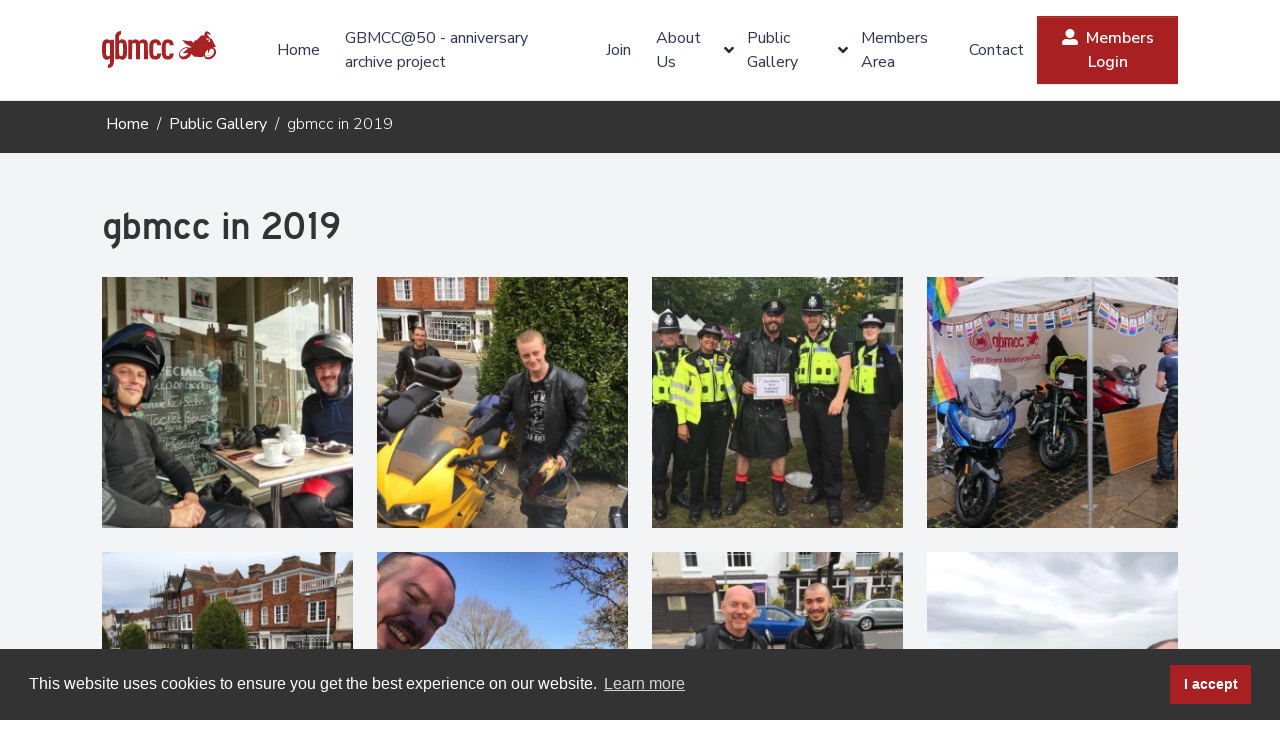

--- FILE ---
content_type: text/html; charset=UTF-8
request_url: https://www.gbmcc.co.uk/public-gallery/gbmcc-in-2019
body_size: 7564
content:
<!DOCTYPE html>
<html lang="en">

<head>
    <meta http-equiv="Content-Type" content="text/html; charset=utf-8" />
    <!-- Primary Meta Tags -->
    <meta name="csrf-token" content="2pPE82Zc2jJENGbJpme9VQne9gxn2ad2qoOPJQzx">

    
    <title>            gbmcc in 2019
     - GBMCC</title>

    
    <meta name="viewport" content="width=device-width, initial-scale=1, shrink-to-fit=no">
    <meta name="title" content="            gbmcc in 2019
    ">
    <meta name="description" content="            
    ">

    

    <!-- Open Graph / Facebook -->
    <meta property="og:type" content="website">

    <meta property="og:title" content="            gbmcc in 2019
    ">
    <meta property="og:description" content="            
    ">


    <!-- Twitter -->
    <meta property="twitter:card" content="summary_large_image">

    <meta property="twitter:title" content="            gbmcc in 2019
    ">
    <meta property="twitter:description" content="            
    ">


    <!-- Favicon -->
<link rel="apple-touch-icon" sizes="180x180" href="/apple-touch-icon.png">
<link rel="icon" type="image/png" sizes="32x32" href="/favicon-32x32.png">
<link rel="icon" type="image/png" sizes="16x16" href="/favicon-16x16.png">
<link rel="manifest" href="/site.webmanifest">
<link rel="mask-icon" href="/safari-pinned-tab.svg" color="#a62223">
<meta name="msapplication-TileColor" content="#a62223">
<meta name="theme-color" content="#a62223">
<!-- Google tag (gtag.js) -->
<script async src="https://www.googletagmanager.com/gtag/js?id=G-214CMD8SE4"></script>
<script>
  window.dataLayer = window.dataLayer || [];
  function gtag(){dataLayer.push(arguments);}
  gtag('js', new Date());

  gtag('config', 'G-214CMD8SE4');
</script>

            <!-- Fontawesome -->
        <link type="text/css" href="/css/fontawesome.css" rel="stylesheet">
        <!-- Pixel CSS -->
        <link type="text/css" href="/css/main.css" rel="stylesheet">

        <link rel="stylesheet" type="text/css" href="https://cdn.jsdelivr.net/npm/cookieconsent@3/build/cookieconsent.min.css" />

    
            <script src="https://cdnjs.cloudflare.com/ajax/libs/jquery/3.7.1/jquery.min.js""></script>
        <script defer src="/js/vendor/bootstrap.bundle.js"></script>

        <script defer src="/js/manifest.js"></script>
        <script defer src="/js/vendor.js"></script>
        <script defer src="/js/app.js"></script>

                <script>
            $(document).ready(function(){
                $('div.nav-item[data-slug="members/magazine"]').after('<div data-slug="members/map" class="nav-item"><div class="nav-item-inner"><a class="nav-link" href="/members/map">Members Map</a></div></div>');
            });
        </script>
        
        <script>
            // Set the options globally
            // to make LazyLoad self-initialize
            window.lazyLoadOptions = {
                // Your custom settings go here
            };

            window.addEventListener(
                "LazyLoad::Initialized",
                function (event) {
                    window.lazyLoadInstance = event.detail.instance;
                },
                false
            );
        </script>
        <script
                defer
                src="https://www.gbmcc.co.uk/js/vendor/lazyload.min.js"
        ></script>
        </head>

<body>

        <header class="header-global bg-white">
    <nav id="navbar-main" aria-label="Primary navigation" class="navbar navbar-main  navbar-expand-xl navbar-theme-secondary headroom navbar-light navbar-theme-primary">
        <div class="container position-relative">
            <a class="navbar-brand me-lg-5" href="https://www.gbmcc.co.uk">
                <img class="navbar-brand-dark" src="https://www.gbmcc.co.uk/images/logo_light.svg" alt="GBMCC Logo Light">
                <img class="navbar-brand-light" src="https://www.gbmcc.co.uk/images/logo.svg" alt="GBMCC Logo Dark">
            </a>
            <div class="navbar-collapse collapse me-auto" id="navbar_global">
                <div class="navbar-collapse-header">
                    <div class="row">
                        <div class="col-6 collapse-brand">
                            <a href="./index.html">
                                <img src="https://www.gbmcc.co.uk/images/logo.svg" alt="GBMCC Logo Dark">
                            </a>
                        </div>
                        <div class="col-6 collapse-close">
                            <a href="#navbar_global" class="fas fa-times" data-bs-toggle="collapse" data-bs-target="#navbar_global" aria-controls="navbar_global" aria-expanded="false" title="close" aria-label="Toggle navigation"></a>
                        </div>
                    </div>
                </div>
                <div class="navbar-nav align-items-lg-center nav-desktop">

                                        <div class="nav-item">
    <a class="nav-link" href="https://www.gbmcc.co.uk" >Home</a>
</div>
    <div data-slug="gbmcc-at-50-anniversary-archive-project" class="nav-item">
            <div class="nav-item-inner">
                <a class="nav-link" href="https://www.gbmcc.co.uk/gbmcc-at-50-anniversary-archive-project"> GBMCC@50 - anniversary archive project</a>
                            </div>
                    </div>
                    <div data-slug="join" class="nav-item">
            <div class="nav-item-inner">
                <a class="nav-link" href="https://www.gbmcc.co.uk/join"> Join</a>
                            </div>
                    </div>
                    <div data-slug="about-us" class="nav-item dropdown">
            <div class="nav-item-inner">
                <a class="nav-link" href="https://www.gbmcc.co.uk/about-us"> About Us</a>
                                                                                <span  class="fas ms-1 nav-link-arrow fa-angle-down"></span>
                                                </div>
                                                            <div class="dropdown-menu depth-1">
                    <div data-slug="about-us/our-coverage-2" class="nav-item">
            <div class="nav-item-inner">
                <a class="nav-link" href="https://www.gbmcc.co.uk/about-us/our-coverage-2"> Our Coverage</a>
                            </div>
                    </div>
                    <div data-slug="about-us/how-gbmcc-operates" class="nav-item">
            <div class="nav-item-inner">
                <a class="nav-link" href="https://www.gbmcc.co.uk/about-us/how-gbmcc-operates"> How GBMCC Operates</a>
                            </div>
                    </div>
                    <div data-slug="about-us/how-much-does-it-cost" class="nav-item">
            <div class="nav-item-inner">
                <a class="nav-link" href="https://www.gbmcc.co.uk/about-us/how-much-does-it-cost"> How Much Does it Cost?</a>
                            </div>
                    </div>
                    <div data-slug="about-us/gbmcc-rules" class="nav-item dropdown">
            <div class="nav-item-inner">
                <a class="nav-link" href="https://www.gbmcc.co.uk/about-us/gbmcc-rules"> GBMCC Rules</a>
                                                                                <span  class="fas ms-1 nav-link-arrow fa-angle-right d-inline-block p-2"></span>
                                                </div>
                                                            <div class="dropdown-menu depth-2 submenu">
                    <div data-slug="about-us/gbmcc-rules/gbmcc-club-rules" class="nav-item">
            <div class="nav-item-inner">
                <a class="nav-link" href="https://www.gbmcc.co.uk/about-us/gbmcc-rules/gbmcc-club-rules"> GBMCC Club Rules</a>
                            </div>
                    </div>
                    <div data-slug="about-us/gbmcc-rules/acceptable-use-policy" class="nav-item">
            <div class="nav-item-inner">
                <a class="nav-link" href="https://www.gbmcc.co.uk/about-us/gbmcc-rules/acceptable-use-policy"> Acceptable Use Policy</a>
                            </div>
                    </div>
                    <div data-slug="about-us/gbmcc-rules/events-bookings-cancellation-policies" class="nav-item">
            <div class="nav-item-inner">
                <a class="nav-link" href="https://www.gbmcc.co.uk/about-us/gbmcc-rules/events-bookings-cancellation-policies"> Events Bookings &amp; Cancellation Policies</a>
                            </div>
                    </div>
                    <div data-slug="about-us/gbmcc-rules/photo-policy" class="nav-item">
            <div class="nav-item-inner">
                <a class="nav-link" href="https://www.gbmcc.co.uk/about-us/gbmcc-rules/photo-policy"> Photo Policy</a>
                            </div>
                    </div>
                    <div data-slug="about-us/gbmcc-rules/privacy" class="nav-item">
            <div class="nav-item-inner">
                <a class="nav-link" href="https://www.gbmcc.co.uk/about-us/gbmcc-rules/privacy"> Privacy</a>
                            </div>
                    </div>
                    <div data-slug="about-us/gbmcc-rules/social-media-policy-1" class="nav-item">
            <div class="nav-item-inner">
                <a class="nav-link" href="https://www.gbmcc.co.uk/about-us/gbmcc-rules/social-media-policy-1"> Social Media Policy</a>
                            </div>
                    </div>
                    </div>
                                    </div>
                    <div data-slug="about-us/gbmcc-values" class="nav-item">
            <div class="nav-item-inner">
                <a class="nav-link" href="https://www.gbmcc.co.uk/about-us/gbmcc-values"> GBMCC Values</a>
                            </div>
                    </div>
                    <div data-slug="about-us/group-riding" class="nav-item">
            <div class="nav-item-inner">
                <a class="nav-link" href="https://www.gbmcc.co.uk/about-us/group-riding"> Group Riding</a>
                            </div>
                    </div>
                    <div data-slug="about-us/links" class="nav-item">
            <div class="nav-item-inner">
                <a class="nav-link" href="https://www.gbmcc.co.uk/about-us/links"> Links</a>
                            </div>
                    </div>
                    </div>
                                    </div>
                    <div data-slug="public-gallery" class="nav-item dropdown">
            <div class="nav-item-inner">
                <a class="nav-link" href="https://www.gbmcc.co.uk/public-gallery"> Public Gallery</a>
                                                                                <span  class="fas ms-1 nav-link-arrow fa-angle-down"></span>
                                                </div>
                                                            <div class="dropdown-menu depth-1">
                    <div data-slug="public-gallery/gbmcc-in-the-movies-pillion-premier" class="nav-item">
            <div class="nav-item-inner">
                <a class="nav-link" href="https://www.gbmcc.co.uk/public-gallery/gbmcc-in-the-movies-pillion-premier"> October 2025: GBMCC in the movies! &quot;Pillion&quot; Premier</a>
                            </div>
                    </div>
                    <div data-slug="public-gallery/gbmcc-in-2023" class="nav-item">
            <div class="nav-item-inner">
                <a class="nav-link" href="https://www.gbmcc.co.uk/public-gallery/gbmcc-in-2023"> gbmcc in 2023</a>
                            </div>
                    </div>
                    <div data-slug="public-gallery/glasgow-pride-2023" class="nav-item">
            <div class="nav-item-inner">
                <a class="nav-link" href="https://www.gbmcc.co.uk/public-gallery/glasgow-pride-2023"> Glasgow Pride 2023</a>
                            </div>
                    </div>
                    <div data-slug="public-gallery/gbmcc-in-2022" class="nav-item">
            <div class="nav-item-inner">
                <a class="nav-link" href="https://www.gbmcc.co.uk/public-gallery/gbmcc-in-2022"> gbmcc in 2022</a>
                            </div>
                    </div>
                    <div data-slug="public-gallery/gbmcc-in-2021" class="nav-item">
            <div class="nav-item-inner">
                <a class="nav-link" href="https://www.gbmcc.co.uk/public-gallery/gbmcc-in-2021"> gbmcc in 2021</a>
                            </div>
                    </div>
                    <div data-slug="public-gallery/gbmcc-in-2020" class="nav-item">
            <div class="nav-item-inner">
                <a class="nav-link" href="https://www.gbmcc.co.uk/public-gallery/gbmcc-in-2020"> gbmcc in 2020</a>
                            </div>
                    </div>
                    <div data-slug="public-gallery/gbmcc-in-2019" class="nav-item">
            <div class="nav-item-inner">
                <a class="nav-link" href="https://www.gbmcc.co.uk/public-gallery/gbmcc-in-2019"> gbmcc in 2019</a>
                            </div>
                    </div>
                    <div data-slug="public-gallery/gbmcc-2016" class="nav-item">
            <div class="nav-item-inner">
                <a class="nav-link" href="https://www.gbmcc.co.uk/public-gallery/gbmcc-2016"> gbmcc in 2016</a>
                            </div>
                    </div>
                    <div data-slug="public-gallery/gbmcc-2015" class="nav-item dropdown">
            <div class="nav-item-inner">
                <a class="nav-link" href="https://www.gbmcc.co.uk/public-gallery/gbmcc-2015"> gbmcc in 2015</a>
                                                                                <span  class="fas ms-1 nav-link-arrow fa-angle-right d-inline-block p-2"></span>
                                                </div>
                                                            <div class="dropdown-menu depth-2 submenu">
                    <div data-slug="public-gallery/gbmcc-2015/gbmcc-qx-magazine" class="nav-item">
            <div class="nav-item-inner">
                <a class="nav-link" href="https://www.gbmcc.co.uk/public-gallery/gbmcc-2015/gbmcc-qx-magazine"> gbmcc &amp; QX Magazine</a>
                            </div>
                    </div>
                    </div>
                                    </div>
                    <div data-slug="public-gallery/pride-in-london" class="nav-item dropdown">
            <div class="nav-item-inner">
                <a class="nav-link" href="https://www.gbmcc.co.uk/public-gallery/pride-in-london"> Pride In London</a>
                                                                                <span  class="fas ms-1 nav-link-arrow fa-angle-right d-inline-block p-2"></span>
                                                </div>
                                                            <div class="dropdown-menu depth-2 submenu">
                    <div data-slug="public-gallery/pride-in-london/pride-london-2024" class="nav-item">
            <div class="nav-item-inner">
                <a class="nav-link" href="https://www.gbmcc.co.uk/public-gallery/pride-in-london/pride-london-2024"> Pride London 2024</a>
                            </div>
                    </div>
                    <div data-slug="public-gallery/pride-in-london/pride-london-2018" class="nav-item">
            <div class="nav-item-inner">
                <a class="nav-link" href="https://www.gbmcc.co.uk/public-gallery/pride-in-london/pride-london-2018"> Pride London 2018</a>
                            </div>
                    </div>
                    <div data-slug="public-gallery/pride-in-london/pride-london-2016" class="nav-item">
            <div class="nav-item-inner">
                <a class="nav-link" href="https://www.gbmcc.co.uk/public-gallery/pride-in-london/pride-london-2016"> Pride London 2016</a>
                            </div>
                    </div>
                    <div data-slug="public-gallery/pride-in-london/pride-london-2015" class="nav-item">
            <div class="nav-item-inner">
                <a class="nav-link" href="https://www.gbmcc.co.uk/public-gallery/pride-in-london/pride-london-2015"> Pride London 2015</a>
                            </div>
                    </div>
                    <div data-slug="public-gallery/pride-in-london/pride-london-2014" class="nav-item">
            <div class="nav-item-inner">
                <a class="nav-link" href="https://www.gbmcc.co.uk/public-gallery/pride-in-london/pride-london-2014"> Pride London 2014</a>
                            </div>
                    </div>
                    </div>
                                    </div>
                    <div data-slug="public-gallery/brighton-pride-2022" class="nav-item">
            <div class="nav-item-inner">
                <a class="nav-link" href="https://www.gbmcc.co.uk/public-gallery/brighton-pride-2022"> Brighton Pride 2022</a>
                            </div>
                    </div>
                    <div data-slug="public-gallery/pub-socials-1" class="nav-item dropdown">
            <div class="nav-item-inner">
                <a class="nav-link" href="https://www.gbmcc.co.uk/public-gallery/pub-socials-1"> Pub Socials</a>
                                                                                <span  class="fas ms-1 nav-link-arrow fa-angle-right d-inline-block p-2"></span>
                                                </div>
                                                            <div class="dropdown-menu depth-2 submenu">
                    <div data-slug="public-gallery/pub-socials-1/pub-socials" class="nav-item">
            <div class="nav-item-inner">
                <a class="nav-link" href="https://www.gbmcc.co.uk/public-gallery/pub-socials-1/pub-socials"> Pub Socials</a>
                            </div>
                    </div>
                    <div data-slug="public-gallery/pub-socials-1/london-pub-social" class="nav-item">
            <div class="nav-item-inner">
                <a class="nav-link" href="https://www.gbmcc.co.uk/public-gallery/pub-socials-1/london-pub-social"> London Pub Social</a>
                            </div>
                    </div>
                    </div>
                                    </div>
                    <div data-slug="public-gallery/glme-images-from-travels-past" class="nav-item dropdown">
            <div class="nav-item-inner">
                <a class="nav-link" href="https://www.gbmcc.co.uk/public-gallery/glme-images-from-travels-past"> GLME - Images From Travels Past</a>
                                                                                <span  class="fas ms-1 nav-link-arrow fa-angle-right d-inline-block p-2"></span>
                                                </div>
                                                            <div class="dropdown-menu depth-2 submenu">
                    <div data-slug="public-gallery/glme-images-from-travels-past/ascension-camp-2012-spain-feeling-the-love" class="nav-item">
            <div class="nav-item-inner">
                <a class="nav-link" href="https://www.gbmcc.co.uk/public-gallery/glme-images-from-travels-past/ascension-camp-2012-spain-feeling-the-love"> Ascension Camp 2012 - Spain - &quot;Feeling the Love&quot;</a>
                            </div>
                    </div>
                    <div data-slug="public-gallery/glme-images-from-travels-past/ascension-camp-2012-two-international-reps-continue-south" class="nav-item">
            <div class="nav-item-inner">
                <a class="nav-link" href="https://www.gbmcc.co.uk/public-gallery/glme-images-from-travels-past/ascension-camp-2012-two-international-reps-continue-south"> Ascension Camp 2012 - &quot;Two International Reps Continue South”</a>
                            </div>
                    </div>
                    <div data-slug="public-gallery/glme-images-from-travels-past/out-about-in-wales-glme-summer-camp-2013-aberystwyth" class="nav-item">
            <div class="nav-item-inner">
                <a class="nav-link" href="https://www.gbmcc.co.uk/public-gallery/glme-images-from-travels-past/out-about-in-wales-glme-summer-camp-2013-aberystwyth"> Out &amp; about in Wales - GLME Summer Camp 2013 - Aberystwyth</a>
                            </div>
                    </div>
                    </div>
                                    </div>
                    <div data-slug="public-gallery/international-reps-travels" class="nav-item dropdown">
            <div class="nav-item-inner">
                <a class="nav-link" href="https://www.gbmcc.co.uk/public-gallery/international-reps-travels"> International Travel Stories</a>
                                                                                <span  class="fas ms-1 nav-link-arrow fa-angle-right d-inline-block p-2"></span>
                                                </div>
                                                            <div class="dropdown-menu depth-2 submenu">
                    <div data-slug="public-gallery/international-reps-travels/gbmcc-international-reps-travels-in-switzerland-july-2012" class="nav-item">
            <div class="nav-item-inner">
                <a class="nav-link" href="https://www.gbmcc.co.uk/public-gallery/international-reps-travels/gbmcc-international-reps-travels-in-switzerland-july-2012"> gbmcc International Rep&#039;s Travels in Switzerland - July 2012</a>
                            </div>
                    </div>
                    <div data-slug="public-gallery/international-reps-travels/gbmcc-international-reps-travels-in-switzerland-june-2012" class="nav-item">
            <div class="nav-item-inner">
                <a class="nav-link" href="https://www.gbmcc.co.uk/public-gallery/international-reps-travels/gbmcc-international-reps-travels-in-switzerland-june-2012"> gbmcc International Rep&#039;s Travels In Switzerland - June 2012</a>
                            </div>
                    </div>
                    <div data-slug="public-gallery/international-reps-travels/a-motorcycling-journey-in-provence-july-2014" class="nav-item">
            <div class="nav-item-inner">
                <a class="nav-link" href="https://www.gbmcc.co.uk/public-gallery/international-reps-travels/a-motorcycling-journey-in-provence-july-2014"> A Motorcycling Journey In Provence - July 2014</a>
                            </div>
                    </div>
                    <div data-slug="public-gallery/international-reps-travels/out-and-about-in-the-dolomites-italy" class="nav-item">
            <div class="nav-item-inner">
                <a class="nav-link" href="https://www.gbmcc.co.uk/public-gallery/international-reps-travels/out-and-about-in-the-dolomites-italy"> Out and About in the Dolomites Italy</a>
                            </div>
                    </div>
                    <div data-slug="public-gallery/international-reps-travels/travels-of-an-international-rep" class="nav-item">
            <div class="nav-item-inner">
                <a class="nav-link" href="https://www.gbmcc.co.uk/public-gallery/international-reps-travels/travels-of-an-international-rep"> Travels of an International Rep</a>
                            </div>
                    </div>
                    </div>
                                    </div>
                    <div data-slug="public-gallery/track-days" class="nav-item dropdown">
            <div class="nav-item-inner">
                <a class="nav-link" href="https://www.gbmcc.co.uk/public-gallery/track-days"> Track Days</a>
                                                                                <span  class="fas ms-1 nav-link-arrow fa-angle-right d-inline-block p-2"></span>
                                                </div>
                                                            <div class="dropdown-menu depth-2 submenu">
                    <div data-slug="public-gallery/track-days/brands-hatch-track-day" class="nav-item">
            <div class="nav-item-inner">
                <a class="nav-link" href="https://www.gbmcc.co.uk/public-gallery/track-days/brands-hatch-track-day"> Brands Hatch Track Day</a>
                            </div>
                    </div>
                    <div data-slug="public-gallery/track-days/gbmcc-2015-track-day" class="nav-item">
            <div class="nav-item-inner">
                <a class="nav-link" href="https://www.gbmcc.co.uk/public-gallery/track-days/gbmcc-2015-track-day"> gbmcc 2015 Track Day</a>
                            </div>
                    </div>
                    </div>
                                    </div>
                    <div data-slug="public-gallery/new-rider-new-bike-and-new-to-gbmcc" class="nav-item">
            <div class="nav-item-inner">
                <a class="nav-link" href="https://www.gbmcc.co.uk/public-gallery/new-rider-new-bike-and-new-to-gbmcc"> New Rider, New Bike, And New To gbmcc</a>
                            </div>
                    </div>
                    <div data-slug="public-gallery/the-imagery-of-bikes" class="nav-item">
            <div class="nav-item-inner">
                <a class="nav-link" href="https://www.gbmcc.co.uk/public-gallery/the-imagery-of-bikes"> The Imagery of Bikes</a>
                            </div>
                    </div>
                    <div data-slug="public-gallery/early-years" class="nav-item dropdown">
            <div class="nav-item-inner">
                <a class="nav-link" href="https://www.gbmcc.co.uk/public-gallery/early-years"> Early Years</a>
                                                                                <span  class="fas ms-1 nav-link-arrow fa-angle-right d-inline-block p-2"></span>
                                                </div>
                                                            <div class="dropdown-menu depth-2 submenu">
                    <div data-slug="public-gallery/early-years/ace-cafe-reunion-2013-brighton" class="nav-item">
            <div class="nav-item-inner">
                <a class="nav-link" href="https://www.gbmcc.co.uk/public-gallery/early-years/ace-cafe-reunion-2013-brighton"> Ace Cafe Reunion 2013 - Brighton</a>
                            </div>
                    </div>
                    <div data-slug="public-gallery/early-years/tour-of-the-realm-2011" class="nav-item">
            <div class="nav-item-inner">
                <a class="nav-link" href="https://www.gbmcc.co.uk/public-gallery/early-years/tour-of-the-realm-2011"> Tour of the Realm 2011</a>
                            </div>
                    </div>
                    </div>
                                    </div>
                    </div>
                                    </div>
                            <div data-slug="members" class="nav-item">
            <div class="nav-item-inner">
                <a class="nav-link" href="https://www.gbmcc.co.uk/members"> Members Area</a>
                            </div>
                    </div>
                    <div data-slug="contact" class="nav-item">
            <div class="nav-item-inner">
                <a class="nav-link" href="https://www.gbmcc.co.uk/contact"> Contact</a>
                            </div>
                    </div>
                    </div>
            </div>

            <div class="d-flex align-items-center navbar-buttons">
                                                    <button class="btn btn-primary btn-shrink" type="button" data-bs-toggle="offcanvas" data-bs-target="#memberLoginOffCanvas" aria-controls="memberLoginOffCanvas"><i class="fas fa-user-alt me-2"></i>Members Login</button>
                                <button class="navbar-toggler ms-2" type="button"  data-bs-toggle="offcanvas" data-bs-target="#mobileNavOffCanvas" aria-controls="mobileNavOffCanvas" aria-expanded="false" aria-label="Toggle navigation">
                    <span class="navbar-toggler-icon"></span>
                </button>
            </div>
        </div>
    </nav>
</header>    <div class="offcanvas offcanvas-end" tabindex="-1" id="memberLoginOffCanvas" aria-labelledby="memberLoginOffCanvasLabel">
    <div class="offcanvas-header border-bottom">
        <h5 id="memberLoginOffCanvasLabel" class="mb-0">Members Login</h5>
        <button type="button" class="btn-close text-reset" data-bs-dismiss="offcanvas" aria-label="Close"></button>
    </div>
    <div class="offcanvas-body">
        <form action="https://www.gbmcc.co.uk/members/login" method="POST" class="mt-4">
    <input type="hidden" name="_token" value="2pPE82Zc2jJENGbJpme9VQne9gxn2ad2qoOPJQzx">    <div class="form-group mb-4">
        <label for="email">Your Email</label>
        <div class="input-group">
        <span class="input-group-text">
                        <span class="fas fa-envelope"></span>
                    </span>
        <input
               value="" class="form-control" type="email" name="email" id="email" placeholder="example@email.com" autocomplete="username" >
        
    </div>
    </div>
    <div class="form-group">
        <div class="form-group mb-4">
            <label for="password">Your Password</label>

            <div class="input-group">
        <span class="input-group-text">
                                                <span class="fas fa-unlock-alt"></span>
                                            </span>
        <input
               value="" class="form-control" type="password" name="password" id="password" placeholder="Password" autocomplete="current-password" >
        
    </div>

        </div>
        <div class="d-flex justify-content-between align-items-center mb-2">

            <div class="form-check">
    <input type="checkbox" name="remember_me" value="1"
           id="remember_me"  class="form-check-input" placeholder="Password">
    <label class="form-check-label" for="remember_me">
        Remember me
    </label>
</div>

            <div class="mb-2">
                <a href="https://www.gbmcc.co.uk/members/forgot-password" class="small text-right">Lost password?</a>
            </div>
        </div>
    </div>
    <div class="d-grid">
        <button type="submit" class="btn btn-primary">Sign in</button>
    </div>
</form>
    </div>
</div>    <div class="offcanvas offcanvas-end" tabindex="-1" id="mobileNavOffCanvas" aria-labelledby="mobileNavOffCanvasLabel">
    <div class="offcanvas-header border-bottom">
        <h5 id="mobileNavOffCanvasLabel" class="mb-0">Menu</h5>
        <button type="button" class="btn-close text-reset" data-bs-dismiss="offcanvas" aria-label="Close"></button>
    </div>
    <div class="offcanvas-body p-0 navbar-mobile">
                <div class="nav-item border-bottom">
    <a class="nav-link" href="https://www.gbmcc.co.uk" >Home</a>
</div>
    <div data-slug="gbmcc-at-50-anniversary-archive-project" class="nav-item border-bottom">
            <div class="nav-item-inner">
                <a class="nav-link" href="https://www.gbmcc.co.uk/gbmcc-at-50-anniversary-archive-project"> GBMCC@50 - anniversary archive project</a>
                            </div>
                    </div>
                    <div data-slug="join" class="nav-item border-bottom">
            <div class="nav-item-inner">
                <a class="nav-link" href="https://www.gbmcc.co.uk/join"> Join</a>
                            </div>
                    </div>
                    <div data-slug="about-us" class="nav-item dropdown border-bottom">
            <div class="nav-item-inner">
                <a class="nav-link" href="https://www.gbmcc.co.uk/about-us"> About Us</a>
                                                                                <button type="button" class="btn btn-gray-300 collapsed px-3" data-bs-toggle="collapse" data-bs-target="#nav-item-collapse-869" aria-expanded="false" >
                                            <span  class="fas ms-1 nav-link-arrow fa-plus"></span>
                                            </button>
                                                </div>
                                                                <div id="nav-item-collapse-869" class="collapse">
                                <div class="dropdown-menu depth-1">
                    <div data-slug="about-us/our-coverage-2" class="nav-item border-bottom">
            <div class="nav-item-inner">
                <a class="nav-link" href="https://www.gbmcc.co.uk/about-us/our-coverage-2"> Our Coverage</a>
                            </div>
                    </div>
                    <div data-slug="about-us/how-gbmcc-operates" class="nav-item border-bottom">
            <div class="nav-item-inner">
                <a class="nav-link" href="https://www.gbmcc.co.uk/about-us/how-gbmcc-operates"> How GBMCC Operates</a>
                            </div>
                    </div>
                    <div data-slug="about-us/how-much-does-it-cost" class="nav-item border-bottom">
            <div class="nav-item-inner">
                <a class="nav-link" href="https://www.gbmcc.co.uk/about-us/how-much-does-it-cost"> How Much Does it Cost?</a>
                            </div>
                    </div>
                    <div data-slug="about-us/gbmcc-rules" class="nav-item dropdown border-bottom">
            <div class="nav-item-inner">
                <a class="nav-link" href="https://www.gbmcc.co.uk/about-us/gbmcc-rules"> GBMCC Rules</a>
                                                                                <button type="button" class="btn btn-gray-300 collapsed px-3" data-bs-toggle="collapse" data-bs-target="#nav-item-collapse-870" aria-expanded="false" >
                                            <span  class="fas ms-1 nav-link-arrow fa-plus"></span>
                                            </button>
                                                </div>
                                                                <div id="nav-item-collapse-870" class="collapse">
                                <div class="dropdown-menu depth-2 submenu">
                    <div data-slug="about-us/gbmcc-rules/gbmcc-club-rules" class="nav-item border-bottom">
            <div class="nav-item-inner">
                <a class="nav-link" href="https://www.gbmcc.co.uk/about-us/gbmcc-rules/gbmcc-club-rules"> GBMCC Club Rules</a>
                            </div>
                    </div>
                    <div data-slug="about-us/gbmcc-rules/acceptable-use-policy" class="nav-item border-bottom">
            <div class="nav-item-inner">
                <a class="nav-link" href="https://www.gbmcc.co.uk/about-us/gbmcc-rules/acceptable-use-policy"> Acceptable Use Policy</a>
                            </div>
                    </div>
                    <div data-slug="about-us/gbmcc-rules/events-bookings-cancellation-policies" class="nav-item border-bottom">
            <div class="nav-item-inner">
                <a class="nav-link" href="https://www.gbmcc.co.uk/about-us/gbmcc-rules/events-bookings-cancellation-policies"> Events Bookings &amp; Cancellation Policies</a>
                            </div>
                    </div>
                    <div data-slug="about-us/gbmcc-rules/photo-policy" class="nav-item border-bottom">
            <div class="nav-item-inner">
                <a class="nav-link" href="https://www.gbmcc.co.uk/about-us/gbmcc-rules/photo-policy"> Photo Policy</a>
                            </div>
                    </div>
                    <div data-slug="about-us/gbmcc-rules/privacy" class="nav-item border-bottom">
            <div class="nav-item-inner">
                <a class="nav-link" href="https://www.gbmcc.co.uk/about-us/gbmcc-rules/privacy"> Privacy</a>
                            </div>
                    </div>
                    <div data-slug="about-us/gbmcc-rules/social-media-policy-1" class="nav-item border-bottom">
            <div class="nav-item-inner">
                <a class="nav-link" href="https://www.gbmcc.co.uk/about-us/gbmcc-rules/social-media-policy-1"> Social Media Policy</a>
                            </div>
                    </div>
                    </div>
                                    </div>
                                    </div>
                    <div data-slug="about-us/gbmcc-values" class="nav-item border-bottom">
            <div class="nav-item-inner">
                <a class="nav-link" href="https://www.gbmcc.co.uk/about-us/gbmcc-values"> GBMCC Values</a>
                            </div>
                    </div>
                    <div data-slug="about-us/group-riding" class="nav-item border-bottom">
            <div class="nav-item-inner">
                <a class="nav-link" href="https://www.gbmcc.co.uk/about-us/group-riding"> Group Riding</a>
                            </div>
                    </div>
                    <div data-slug="about-us/links" class="nav-item border-bottom">
            <div class="nav-item-inner">
                <a class="nav-link" href="https://www.gbmcc.co.uk/about-us/links"> Links</a>
                            </div>
                    </div>
                    </div>
                                    </div>
                                    </div>
                    <div data-slug="public-gallery" class="nav-item dropdown border-bottom">
            <div class="nav-item-inner">
                <a class="nav-link" href="https://www.gbmcc.co.uk/public-gallery"> Public Gallery</a>
                                                                                <button type="button" class="btn btn-gray-300 collapsed px-3" data-bs-toggle="collapse" data-bs-target="#nav-item-collapse-882" aria-expanded="false" >
                                            <span  class="fas ms-1 nav-link-arrow fa-plus"></span>
                                            </button>
                                                </div>
                                                                <div id="nav-item-collapse-882" class="collapse">
                                <div class="dropdown-menu depth-1">
                    <div data-slug="public-gallery/gbmcc-in-the-movies-pillion-premier" class="nav-item border-bottom">
            <div class="nav-item-inner">
                <a class="nav-link" href="https://www.gbmcc.co.uk/public-gallery/gbmcc-in-the-movies-pillion-premier"> October 2025: GBMCC in the movies! &quot;Pillion&quot; Premier</a>
                            </div>
                    </div>
                    <div data-slug="public-gallery/gbmcc-in-2023" class="nav-item border-bottom">
            <div class="nav-item-inner">
                <a class="nav-link" href="https://www.gbmcc.co.uk/public-gallery/gbmcc-in-2023"> gbmcc in 2023</a>
                            </div>
                    </div>
                    <div data-slug="public-gallery/glasgow-pride-2023" class="nav-item border-bottom">
            <div class="nav-item-inner">
                <a class="nav-link" href="https://www.gbmcc.co.uk/public-gallery/glasgow-pride-2023"> Glasgow Pride 2023</a>
                            </div>
                    </div>
                    <div data-slug="public-gallery/gbmcc-in-2022" class="nav-item border-bottom">
            <div class="nav-item-inner">
                <a class="nav-link" href="https://www.gbmcc.co.uk/public-gallery/gbmcc-in-2022"> gbmcc in 2022</a>
                            </div>
                    </div>
                    <div data-slug="public-gallery/gbmcc-in-2021" class="nav-item border-bottom">
            <div class="nav-item-inner">
                <a class="nav-link" href="https://www.gbmcc.co.uk/public-gallery/gbmcc-in-2021"> gbmcc in 2021</a>
                            </div>
                    </div>
                    <div data-slug="public-gallery/gbmcc-in-2020" class="nav-item border-bottom">
            <div class="nav-item-inner">
                <a class="nav-link" href="https://www.gbmcc.co.uk/public-gallery/gbmcc-in-2020"> gbmcc in 2020</a>
                            </div>
                    </div>
                    <div data-slug="public-gallery/gbmcc-in-2019" class="nav-item border-bottom">
            <div class="nav-item-inner">
                <a class="nav-link" href="https://www.gbmcc.co.uk/public-gallery/gbmcc-in-2019"> gbmcc in 2019</a>
                            </div>
                    </div>
                    <div data-slug="public-gallery/gbmcc-2016" class="nav-item border-bottom">
            <div class="nav-item-inner">
                <a class="nav-link" href="https://www.gbmcc.co.uk/public-gallery/gbmcc-2016"> gbmcc in 2016</a>
                            </div>
                    </div>
                    <div data-slug="public-gallery/gbmcc-2015" class="nav-item dropdown border-bottom">
            <div class="nav-item-inner">
                <a class="nav-link" href="https://www.gbmcc.co.uk/public-gallery/gbmcc-2015"> gbmcc in 2015</a>
                                                                                <button type="button" class="btn btn-gray-300 collapsed px-3" data-bs-toggle="collapse" data-bs-target="#nav-item-collapse-899" aria-expanded="false" >
                                            <span  class="fas ms-1 nav-link-arrow fa-plus"></span>
                                            </button>
                                                </div>
                                                                <div id="nav-item-collapse-899" class="collapse">
                                <div class="dropdown-menu depth-2 submenu">
                    <div data-slug="public-gallery/gbmcc-2015/gbmcc-qx-magazine" class="nav-item border-bottom">
            <div class="nav-item-inner">
                <a class="nav-link" href="https://www.gbmcc.co.uk/public-gallery/gbmcc-2015/gbmcc-qx-magazine"> gbmcc &amp; QX Magazine</a>
                            </div>
                    </div>
                    </div>
                                    </div>
                                    </div>
                    <div data-slug="public-gallery/pride-in-london" class="nav-item dropdown border-bottom">
            <div class="nav-item-inner">
                <a class="nav-link" href="https://www.gbmcc.co.uk/public-gallery/pride-in-london"> Pride In London</a>
                                                                                <button type="button" class="btn btn-gray-300 collapsed px-3" data-bs-toggle="collapse" data-bs-target="#nav-item-collapse-936" aria-expanded="false" >
                                            <span  class="fas ms-1 nav-link-arrow fa-plus"></span>
                                            </button>
                                                </div>
                                                                <div id="nav-item-collapse-936" class="collapse">
                                <div class="dropdown-menu depth-2 submenu">
                    <div data-slug="public-gallery/pride-in-london/pride-london-2024" class="nav-item border-bottom">
            <div class="nav-item-inner">
                <a class="nav-link" href="https://www.gbmcc.co.uk/public-gallery/pride-in-london/pride-london-2024"> Pride London 2024</a>
                            </div>
                    </div>
                    <div data-slug="public-gallery/pride-in-london/pride-london-2018" class="nav-item border-bottom">
            <div class="nav-item-inner">
                <a class="nav-link" href="https://www.gbmcc.co.uk/public-gallery/pride-in-london/pride-london-2018"> Pride London 2018</a>
                            </div>
                    </div>
                    <div data-slug="public-gallery/pride-in-london/pride-london-2016" class="nav-item border-bottom">
            <div class="nav-item-inner">
                <a class="nav-link" href="https://www.gbmcc.co.uk/public-gallery/pride-in-london/pride-london-2016"> Pride London 2016</a>
                            </div>
                    </div>
                    <div data-slug="public-gallery/pride-in-london/pride-london-2015" class="nav-item border-bottom">
            <div class="nav-item-inner">
                <a class="nav-link" href="https://www.gbmcc.co.uk/public-gallery/pride-in-london/pride-london-2015"> Pride London 2015</a>
                            </div>
                    </div>
                    <div data-slug="public-gallery/pride-in-london/pride-london-2014" class="nav-item border-bottom">
            <div class="nav-item-inner">
                <a class="nav-link" href="https://www.gbmcc.co.uk/public-gallery/pride-in-london/pride-london-2014"> Pride London 2014</a>
                            </div>
                    </div>
                    </div>
                                    </div>
                                    </div>
                    <div data-slug="public-gallery/brighton-pride-2022" class="nav-item border-bottom">
            <div class="nav-item-inner">
                <a class="nav-link" href="https://www.gbmcc.co.uk/public-gallery/brighton-pride-2022"> Brighton Pride 2022</a>
                            </div>
                    </div>
                    <div data-slug="public-gallery/pub-socials-1" class="nav-item dropdown border-bottom">
            <div class="nav-item-inner">
                <a class="nav-link" href="https://www.gbmcc.co.uk/public-gallery/pub-socials-1"> Pub Socials</a>
                                                                                <button type="button" class="btn btn-gray-300 collapsed px-3" data-bs-toggle="collapse" data-bs-target="#nav-item-collapse-940" aria-expanded="false" >
                                            <span  class="fas ms-1 nav-link-arrow fa-plus"></span>
                                            </button>
                                                </div>
                                                                <div id="nav-item-collapse-940" class="collapse">
                                <div class="dropdown-menu depth-2 submenu">
                    <div data-slug="public-gallery/pub-socials-1/pub-socials" class="nav-item border-bottom">
            <div class="nav-item-inner">
                <a class="nav-link" href="https://www.gbmcc.co.uk/public-gallery/pub-socials-1/pub-socials"> Pub Socials</a>
                            </div>
                    </div>
                    <div data-slug="public-gallery/pub-socials-1/london-pub-social" class="nav-item border-bottom">
            <div class="nav-item-inner">
                <a class="nav-link" href="https://www.gbmcc.co.uk/public-gallery/pub-socials-1/london-pub-social"> London Pub Social</a>
                            </div>
                    </div>
                    </div>
                                    </div>
                                    </div>
                    <div data-slug="public-gallery/glme-images-from-travels-past" class="nav-item dropdown border-bottom">
            <div class="nav-item-inner">
                <a class="nav-link" href="https://www.gbmcc.co.uk/public-gallery/glme-images-from-travels-past"> GLME - Images From Travels Past</a>
                                                                                <button type="button" class="btn btn-gray-300 collapsed px-3" data-bs-toggle="collapse" data-bs-target="#nav-item-collapse-886" aria-expanded="false" >
                                            <span  class="fas ms-1 nav-link-arrow fa-plus"></span>
                                            </button>
                                                </div>
                                                                <div id="nav-item-collapse-886" class="collapse">
                                <div class="dropdown-menu depth-2 submenu">
                    <div data-slug="public-gallery/glme-images-from-travels-past/ascension-camp-2012-spain-feeling-the-love" class="nav-item border-bottom">
            <div class="nav-item-inner">
                <a class="nav-link" href="https://www.gbmcc.co.uk/public-gallery/glme-images-from-travels-past/ascension-camp-2012-spain-feeling-the-love"> Ascension Camp 2012 - Spain - &quot;Feeling the Love&quot;</a>
                            </div>
                    </div>
                    <div data-slug="public-gallery/glme-images-from-travels-past/ascension-camp-2012-two-international-reps-continue-south" class="nav-item border-bottom">
            <div class="nav-item-inner">
                <a class="nav-link" href="https://www.gbmcc.co.uk/public-gallery/glme-images-from-travels-past/ascension-camp-2012-two-international-reps-continue-south"> Ascension Camp 2012 - &quot;Two International Reps Continue South”</a>
                            </div>
                    </div>
                    <div data-slug="public-gallery/glme-images-from-travels-past/out-about-in-wales-glme-summer-camp-2013-aberystwyth" class="nav-item border-bottom">
            <div class="nav-item-inner">
                <a class="nav-link" href="https://www.gbmcc.co.uk/public-gallery/glme-images-from-travels-past/out-about-in-wales-glme-summer-camp-2013-aberystwyth"> Out &amp; about in Wales - GLME Summer Camp 2013 - Aberystwyth</a>
                            </div>
                    </div>
                    </div>
                                    </div>
                                    </div>
                    <div data-slug="public-gallery/international-reps-travels" class="nav-item dropdown border-bottom">
            <div class="nav-item-inner">
                <a class="nav-link" href="https://www.gbmcc.co.uk/public-gallery/international-reps-travels"> International Travel Stories</a>
                                                                                <button type="button" class="btn btn-gray-300 collapsed px-3" data-bs-toggle="collapse" data-bs-target="#nav-item-collapse-935" aria-expanded="false" >
                                            <span  class="fas ms-1 nav-link-arrow fa-plus"></span>
                                            </button>
                                                </div>
                                                                <div id="nav-item-collapse-935" class="collapse">
                                <div class="dropdown-menu depth-2 submenu">
                    <div data-slug="public-gallery/international-reps-travels/gbmcc-international-reps-travels-in-switzerland-july-2012" class="nav-item border-bottom">
            <div class="nav-item-inner">
                <a class="nav-link" href="https://www.gbmcc.co.uk/public-gallery/international-reps-travels/gbmcc-international-reps-travels-in-switzerland-july-2012"> gbmcc International Rep&#039;s Travels in Switzerland - July 2012</a>
                            </div>
                    </div>
                    <div data-slug="public-gallery/international-reps-travels/gbmcc-international-reps-travels-in-switzerland-june-2012" class="nav-item border-bottom">
            <div class="nav-item-inner">
                <a class="nav-link" href="https://www.gbmcc.co.uk/public-gallery/international-reps-travels/gbmcc-international-reps-travels-in-switzerland-june-2012"> gbmcc International Rep&#039;s Travels In Switzerland - June 2012</a>
                            </div>
                    </div>
                    <div data-slug="public-gallery/international-reps-travels/a-motorcycling-journey-in-provence-july-2014" class="nav-item border-bottom">
            <div class="nav-item-inner">
                <a class="nav-link" href="https://www.gbmcc.co.uk/public-gallery/international-reps-travels/a-motorcycling-journey-in-provence-july-2014"> A Motorcycling Journey In Provence - July 2014</a>
                            </div>
                    </div>
                    <div data-slug="public-gallery/international-reps-travels/out-and-about-in-the-dolomites-italy" class="nav-item border-bottom">
            <div class="nav-item-inner">
                <a class="nav-link" href="https://www.gbmcc.co.uk/public-gallery/international-reps-travels/out-and-about-in-the-dolomites-italy"> Out and About in the Dolomites Italy</a>
                            </div>
                    </div>
                    <div data-slug="public-gallery/international-reps-travels/travels-of-an-international-rep" class="nav-item border-bottom">
            <div class="nav-item-inner">
                <a class="nav-link" href="https://www.gbmcc.co.uk/public-gallery/international-reps-travels/travels-of-an-international-rep"> Travels of an International Rep</a>
                            </div>
                    </div>
                    </div>
                                    </div>
                                    </div>
                    <div data-slug="public-gallery/track-days" class="nav-item dropdown border-bottom">
            <div class="nav-item-inner">
                <a class="nav-link" href="https://www.gbmcc.co.uk/public-gallery/track-days"> Track Days</a>
                                                                                <button type="button" class="btn btn-gray-300 collapsed px-3" data-bs-toggle="collapse" data-bs-target="#nav-item-collapse-937" aria-expanded="false" >
                                            <span  class="fas ms-1 nav-link-arrow fa-plus"></span>
                                            </button>
                                                </div>
                                                                <div id="nav-item-collapse-937" class="collapse">
                                <div class="dropdown-menu depth-2 submenu">
                    <div data-slug="public-gallery/track-days/brands-hatch-track-day" class="nav-item border-bottom">
            <div class="nav-item-inner">
                <a class="nav-link" href="https://www.gbmcc.co.uk/public-gallery/track-days/brands-hatch-track-day"> Brands Hatch Track Day</a>
                            </div>
                    </div>
                    <div data-slug="public-gallery/track-days/gbmcc-2015-track-day" class="nav-item border-bottom">
            <div class="nav-item-inner">
                <a class="nav-link" href="https://www.gbmcc.co.uk/public-gallery/track-days/gbmcc-2015-track-day"> gbmcc 2015 Track Day</a>
                            </div>
                    </div>
                    </div>
                                    </div>
                                    </div>
                    <div data-slug="public-gallery/new-rider-new-bike-and-new-to-gbmcc" class="nav-item border-bottom">
            <div class="nav-item-inner">
                <a class="nav-link" href="https://www.gbmcc.co.uk/public-gallery/new-rider-new-bike-and-new-to-gbmcc"> New Rider, New Bike, And New To gbmcc</a>
                            </div>
                    </div>
                    <div data-slug="public-gallery/the-imagery-of-bikes" class="nav-item border-bottom">
            <div class="nav-item-inner">
                <a class="nav-link" href="https://www.gbmcc.co.uk/public-gallery/the-imagery-of-bikes"> The Imagery of Bikes</a>
                            </div>
                    </div>
                    <div data-slug="public-gallery/early-years" class="nav-item dropdown border-bottom">
            <div class="nav-item-inner">
                <a class="nav-link" href="https://www.gbmcc.co.uk/public-gallery/early-years"> Early Years</a>
                                                                                <button type="button" class="btn btn-gray-300 collapsed px-3" data-bs-toggle="collapse" data-bs-target="#nav-item-collapse-941" aria-expanded="false" >
                                            <span  class="fas ms-1 nav-link-arrow fa-plus"></span>
                                            </button>
                                                </div>
                                                                <div id="nav-item-collapse-941" class="collapse">
                                <div class="dropdown-menu depth-2 submenu">
                    <div data-slug="public-gallery/early-years/ace-cafe-reunion-2013-brighton" class="nav-item border-bottom">
            <div class="nav-item-inner">
                <a class="nav-link" href="https://www.gbmcc.co.uk/public-gallery/early-years/ace-cafe-reunion-2013-brighton"> Ace Cafe Reunion 2013 - Brighton</a>
                            </div>
                    </div>
                    <div data-slug="public-gallery/early-years/tour-of-the-realm-2011" class="nav-item border-bottom">
            <div class="nav-item-inner">
                <a class="nav-link" href="https://www.gbmcc.co.uk/public-gallery/early-years/tour-of-the-realm-2011"> Tour of the Realm 2011</a>
                            </div>
                    </div>
                    </div>
                                    </div>
                                    </div>
                    </div>
                                    </div>
                                    </div>
                            <div data-slug="members" class="nav-item border-bottom">
            <div class="nav-item-inner">
                <a class="nav-link" href="https://www.gbmcc.co.uk/members"> Members Area</a>
                            </div>
                    </div>
                    <div data-slug="contact" class="nav-item border-bottom">
            <div class="nav-item-inner">
                <a class="nav-link" href="https://www.gbmcc.co.uk/contact"> Contact</a>
                            </div>
                    </div>
        </div>
</div>    
    <main>
                                <section class="bg-secondary" id="main-breadcrumb">
                <div class="container">
                    <div class="row header-padding">
                        <div class="col-12">
                            <nav aria-label="breadcrumb">
        <ol class="breadcrumb breadcrumb-text-light breadcrumb-secondary text-white mb-0 ps-md-1 pe-md-1 py-3">
                                                <li class="breadcrumb-item"><a
                                href="https://www.gbmcc.co.uk">Home</a></li>
                                                                <li class="breadcrumb-item"><a
                                href="https://www.gbmcc.co.uk/public-gallery">Public Gallery</a></li>
                                                                <li class="breadcrumb-item active"
                        aria-current="page">gbmcc in 2019</li>
                                    </ol>
    </nav>
                        </div>
                    </div>
                </div>
            </section>
                        <section class="section-header bg-gray-200 py-5">
        <div class="container">
            <div class="row">
                <div class="col-12">
                                    </div>
            </div>
            <div class="row">
                    <div class="col-lg-12">
        <h1 class="mb-4">gbmcc in 2019</h1>
        <div class="ckeditor-content">
            
        </div>
    </div>
                <div class="col-12">
            <div class="row">
                                                            <div class="col-md-3">
                            <div class="mb-4">

                                
                                <a data-fancybox="gallery" data-caption="Sunday Run To Brighton via Battle - 12 August 2018" class="gallery-box"
                                   href="https://www.gbmcc.co.uk/img/2019 3.jpg?w=1024&amp;h=768&amp;fit=max&amp;s=17ccf011bb4164003629a0b4b56aebfd">
                                    <div class="ratio ratio-1x1">
                                        <picture  >
        
        <source data-srcset="https://www.gbmcc.co.uk/img/2019 3.jpg?w=267&amp;h=267&amp;fit=crop&amp;fm=webp&amp;s=7c8dbc0830f8d81483811fceb5189b14" type="image/webp">
        <img class="lazy d-block w-100" data-src="https://www.gbmcc.co.uk/img/2019 3.jpg?w=267&amp;h=267&amp;fit=crop&amp;fm=webp&amp;s=7c8dbc0830f8d81483811fceb5189b14" alt="Sunday Run To Brighton via Battle - 12 August 2018"/>
    </picture>
                                    </div>
                                                                            <div class="gallery-box-caption">
                                            <span>Sunday Run To Brighton via Battle - 12 August 2018</span>
                                        </div>
                                                                    </a>
                            </div>
                        </div>
                                                                                <div class="col-md-3">
                            <div class="mb-4">

                                
                                <a data-fancybox="gallery" data-caption="Sunday Run To Brighton via Battle - 12 August 2018" class="gallery-box"
                                   href="https://www.gbmcc.co.uk/img/2019 2.jpg?w=1024&amp;h=768&amp;fit=max&amp;s=06bd27b46f8f0d8a09734e24b614ee2d">
                                    <div class="ratio ratio-1x1">
                                        <picture  >
        
        <source data-srcset="https://www.gbmcc.co.uk/img/2019 2.jpg?w=267&amp;h=267&amp;fit=crop&amp;fm=webp&amp;s=f3f4dcf94079eed97a828efafa3effe9" type="image/webp">
        <img class="lazy d-block w-100" data-src="https://www.gbmcc.co.uk/img/2019 2.jpg?w=267&amp;h=267&amp;fit=crop&amp;fm=webp&amp;s=f3f4dcf94079eed97a828efafa3effe9" alt="Sunday Run To Brighton via Battle - 12 August 2018"/>
    </picture>
                                    </div>
                                                                            <div class="gallery-box-caption">
                                            <span>Sunday Run To Brighton via Battle - 12 August 2018</span>
                                        </div>
                                                                    </a>
                            </div>
                        </div>
                                                                                <div class="col-md-3">
                            <div class="mb-4">

                                
                                <a data-fancybox="gallery" data-caption="gbmcc at Coventry Pride - 8 June 2019" class="gallery-box"
                                   href="https://www.gbmcc.co.uk/img/1560068897img_9245.jpg?w=1024&amp;h=768&amp;fit=max&amp;s=8085279c4a0930dd11ad7fb0bb45aca1">
                                    <div class="ratio ratio-1x1">
                                        <picture  >
        
        <source data-srcset="https://www.gbmcc.co.uk/img/1560068897img_9245.jpg?w=267&amp;h=267&amp;fit=crop&amp;fm=webp&amp;s=edc3960a7ea5d20181d0fe338c90fd5e" type="image/webp">
        <img class="lazy d-block w-100" data-src="https://www.gbmcc.co.uk/img/1560068897img_9245.jpg?w=267&amp;h=267&amp;fit=crop&amp;fm=webp&amp;s=edc3960a7ea5d20181d0fe338c90fd5e" alt="gbmcc at Coventry Pride - 8 June 2019"/>
    </picture>
                                    </div>
                                                                            <div class="gallery-box-caption">
                                            <span>gbmcc at Coventry Pride - 8 June 2019</span>
                                        </div>
                                                                    </a>
                            </div>
                        </div>
                                                                                <div class="col-md-3">
                            <div class="mb-4">

                                
                                <a data-fancybox="gallery" data-caption="gbmcc at Coventry Pride - 8 June 2019" class="gallery-box"
                                   href="https://www.gbmcc.co.uk/img/1560068898img_9242.jpg?w=1024&amp;h=768&amp;fit=max&amp;s=c3a696e3841fdf8fa8268541c811f927">
                                    <div class="ratio ratio-1x1">
                                        <picture  >
        
        <source data-srcset="https://www.gbmcc.co.uk/img/1560068898img_9242.jpg?w=267&amp;h=267&amp;fit=crop&amp;fm=webp&amp;s=244442212a39cd71e6c0595ed7bcf75e" type="image/webp">
        <img class="lazy d-block w-100" data-src="https://www.gbmcc.co.uk/img/1560068898img_9242.jpg?w=267&amp;h=267&amp;fit=crop&amp;fm=webp&amp;s=244442212a39cd71e6c0595ed7bcf75e" alt="gbmcc at Coventry Pride - 8 June 2019"/>
    </picture>
                                    </div>
                                                                            <div class="gallery-box-caption">
                                            <span>gbmcc at Coventry Pride - 8 June 2019</span>
                                        </div>
                                                                    </a>
                            </div>
                        </div>
                                                                                <div class="col-md-3">
                            <div class="mb-4">

                                
                                <a data-fancybox="gallery" data-caption="Sunday Run To Brighton via Battle - 12 August 2018" class="gallery-box"
                                   href="https://www.gbmcc.co.uk/img/2019 10.jpg?w=1024&amp;h=768&amp;fit=max&amp;s=520b5f25d6a7b30fd9e89d4b6708e80d">
                                    <div class="ratio ratio-1x1">
                                        <picture  >
        
        <source data-srcset="https://www.gbmcc.co.uk/img/2019 10.jpg?w=267&amp;h=267&amp;fit=crop&amp;fm=webp&amp;s=15cd170138c985cc93abc9dfcf5df5bc" type="image/webp">
        <img class="lazy d-block w-100" data-src="https://www.gbmcc.co.uk/img/2019 10.jpg?w=267&amp;h=267&amp;fit=crop&amp;fm=webp&amp;s=15cd170138c985cc93abc9dfcf5df5bc" alt="Sunday Run To Brighton via Battle - 12 August 2018"/>
    </picture>
                                    </div>
                                                                            <div class="gallery-box-caption">
                                            <span>Sunday Run To Brighton via Battle - 12 August 2018</span>
                                        </div>
                                                                    </a>
                            </div>
                        </div>
                                                                                <div class="col-md-3">
                            <div class="mb-4">

                                
                                <a data-fancybox="gallery" data-caption="First Run of 2019 - Sunday 24 February to Rye" class="gallery-box"
                                   href="https://www.gbmcc.co.uk/img/2019 8.jpg?w=1024&amp;h=768&amp;fit=max&amp;s=9933fca8f33ec33bf90add17044a5b17">
                                    <div class="ratio ratio-1x1">
                                        <picture  >
        
        <source data-srcset="https://www.gbmcc.co.uk/img/2019 8.jpg?w=267&amp;h=267&amp;fit=crop&amp;fm=webp&amp;s=b0bad68f9efd32cbc52ff62321a44b94" type="image/webp">
        <img class="lazy d-block w-100" data-src="https://www.gbmcc.co.uk/img/2019 8.jpg?w=267&amp;h=267&amp;fit=crop&amp;fm=webp&amp;s=b0bad68f9efd32cbc52ff62321a44b94" alt="First Run of 2019 - Sunday 24 February to Rye"/>
    </picture>
                                    </div>
                                                                            <div class="gallery-box-caption">
                                            <span>First Run of 2019 - Sunday 24 February to Rye</span>
                                        </div>
                                                                    </a>
                            </div>
                        </div>
                                                                                <div class="col-md-3">
                            <div class="mb-4">

                                
                                <a data-fancybox="gallery" data-caption="Sunday Run To Brighton via Battle - 12 August 2018" class="gallery-box"
                                   href="https://www.gbmcc.co.uk/img/2019 1.jpg?w=1024&amp;h=768&amp;fit=max&amp;s=85b0a606ae58ac0e9207feb2db31f4e4">
                                    <div class="ratio ratio-1x1">
                                        <picture  >
        
        <source data-srcset="https://www.gbmcc.co.uk/img/2019 1.jpg?w=267&amp;h=267&amp;fit=crop&amp;fm=webp&amp;s=8713e96b50ad55c70c49a1a141369d6b" type="image/webp">
        <img class="lazy d-block w-100" data-src="https://www.gbmcc.co.uk/img/2019 1.jpg?w=267&amp;h=267&amp;fit=crop&amp;fm=webp&amp;s=8713e96b50ad55c70c49a1a141369d6b" alt="Sunday Run To Brighton via Battle - 12 August 2018"/>
    </picture>
                                    </div>
                                                                            <div class="gallery-box-caption">
                                            <span>Sunday Run To Brighton via Battle - 12 August 2018</span>
                                        </div>
                                                                    </a>
                            </div>
                        </div>
                                                                                <div class="col-md-3">
                            <div class="mb-4">

                                
                                <a data-fancybox="gallery" data-caption="Sunday Run To Brighton via Battle - 12 August 2018" class="gallery-box"
                                   href="https://www.gbmcc.co.uk/img/2019 7.jpg?w=1024&amp;h=768&amp;fit=max&amp;s=b87e2705dbcf98f676cae8aeff0459ce">
                                    <div class="ratio ratio-1x1">
                                        <picture  >
        
        <source data-srcset="https://www.gbmcc.co.uk/img/2019 7.jpg?w=267&amp;h=267&amp;fit=crop&amp;fm=webp&amp;s=4d0c3f4625b5c70d2b1375c7c7590b3d" type="image/webp">
        <img class="lazy d-block w-100" data-src="https://www.gbmcc.co.uk/img/2019 7.jpg?w=267&amp;h=267&amp;fit=crop&amp;fm=webp&amp;s=4d0c3f4625b5c70d2b1375c7c7590b3d" alt="Sunday Run To Brighton via Battle - 12 August 2018"/>
    </picture>
                                    </div>
                                                                            <div class="gallery-box-caption">
                                            <span>Sunday Run To Brighton via Battle - 12 August 2018</span>
                                        </div>
                                                                    </a>
                            </div>
                        </div>
                                                                                <div class="col-md-3">
                            <div class="mb-4">

                                
                                <a data-fancybox="gallery" data-caption="Sunday Run To Brighton via Battle - 12 August 2018" class="gallery-box"
                                   href="https://www.gbmcc.co.uk/img/2019 4.jpg?w=1024&amp;h=768&amp;fit=max&amp;s=a50dd36d996c47b417f549af842a3995">
                                    <div class="ratio ratio-1x1">
                                        <picture  >
        
        <source data-srcset="https://www.gbmcc.co.uk/img/2019 4.jpg?w=267&amp;h=267&amp;fit=crop&amp;fm=webp&amp;s=9103076295e57994554d57bb0194ad95" type="image/webp">
        <img class="lazy d-block w-100" data-src="https://www.gbmcc.co.uk/img/2019 4.jpg?w=267&amp;h=267&amp;fit=crop&amp;fm=webp&amp;s=9103076295e57994554d57bb0194ad95" alt="Sunday Run To Brighton via Battle - 12 August 2018"/>
    </picture>
                                    </div>
                                                                            <div class="gallery-box-caption">
                                            <span>Sunday Run To Brighton via Battle - 12 August 2018</span>
                                        </div>
                                                                    </a>
                            </div>
                        </div>
                                                                                <div class="col-md-3">
                            <div class="mb-4">

                                
                                <a data-fancybox="gallery" data-caption="Sunday Run To Brighton via Battle - 12 August 2018" class="gallery-box"
                                   href="https://www.gbmcc.co.uk/img/2019 6.jpg?w=1024&amp;h=768&amp;fit=max&amp;s=982132cff51e25e593364f8e1972a42b">
                                    <div class="ratio ratio-1x1">
                                        <picture  >
        
        <source data-srcset="https://www.gbmcc.co.uk/img/2019 6.jpg?w=267&amp;h=267&amp;fit=crop&amp;fm=webp&amp;s=70fca292fa688ab932d1a24f18cf100a" type="image/webp">
        <img class="lazy d-block w-100" data-src="https://www.gbmcc.co.uk/img/2019 6.jpg?w=267&amp;h=267&amp;fit=crop&amp;fm=webp&amp;s=70fca292fa688ab932d1a24f18cf100a" alt="Sunday Run To Brighton via Battle - 12 August 2018"/>
    </picture>
                                    </div>
                                                                            <div class="gallery-box-caption">
                                            <span>Sunday Run To Brighton via Battle - 12 August 2018</span>
                                        </div>
                                                                    </a>
                            </div>
                        </div>
                                                                                <div class="col-md-3">
                            <div class="mb-4">

                                
                                <a data-fancybox="gallery" data-caption="Sunday Run To Brighton via Battle - 12 August 2018" class="gallery-box"
                                   href="https://www.gbmcc.co.uk/img/2019 5.jpg?w=1024&amp;h=768&amp;fit=max&amp;s=83c7e5596dcc65f3f8bf628c3ca31adb">
                                    <div class="ratio ratio-1x1">
                                        <picture  >
        
        <source data-srcset="https://www.gbmcc.co.uk/img/2019 5.jpg?w=267&amp;h=267&amp;fit=crop&amp;fm=webp&amp;s=6630c10a479b736dec0b9292ee638940" type="image/webp">
        <img class="lazy d-block w-100" data-src="https://www.gbmcc.co.uk/img/2019 5.jpg?w=267&amp;h=267&amp;fit=crop&amp;fm=webp&amp;s=6630c10a479b736dec0b9292ee638940" alt="Sunday Run To Brighton via Battle - 12 August 2018"/>
    </picture>
                                    </div>
                                                                            <div class="gallery-box-caption">
                                            <span>Sunday Run To Brighton via Battle - 12 August 2018</span>
                                        </div>
                                                                    </a>
                            </div>
                        </div>
                                                                                <div class="col-md-3">
                            <div class="mb-4">

                                
                                <a data-fancybox="gallery" data-caption="gbmcc at Coventry Pride - 8 June 2019" class="gallery-box"
                                   href="https://www.gbmcc.co.uk/img/1560068899img_9244.jpg?w=1024&amp;h=768&amp;fit=max&amp;s=1e8c3eb4f9f9a556bcd3fc6e66df0c6e">
                                    <div class="ratio ratio-1x1">
                                        <picture  >
        
        <source data-srcset="https://www.gbmcc.co.uk/img/1560068899img_9244.jpg?w=267&amp;h=267&amp;fit=crop&amp;fm=webp&amp;s=5e41eecaf18cf8f13ade12d54fc73a58" type="image/webp">
        <img class="lazy d-block w-100" data-src="https://www.gbmcc.co.uk/img/1560068899img_9244.jpg?w=267&amp;h=267&amp;fit=crop&amp;fm=webp&amp;s=5e41eecaf18cf8f13ade12d54fc73a58" alt="gbmcc at Coventry Pride - 8 June 2019"/>
    </picture>
                                    </div>
                                                                            <div class="gallery-box-caption">
                                            <span>gbmcc at Coventry Pride - 8 June 2019</span>
                                        </div>
                                                                    </a>
                            </div>
                        </div>
                                                </div>
        </div>
    
            </div>
        </div>
    </section>
    </main>

    <footer class="footer pt-5  bg-primary text-white">
    <div class="pb-5">
        <div class="container">
            <div class="row">
                <div class="col-md-4">
                    <img class="navbar-brand-dark mb-4" height="35" src="https://www.gbmcc.co.uk/images/logo_light.svg"
                         alt="GBMCC Logo">
                    <p>GBMCC is the UK and Europe's largest LGBT+ motorcycling club.
                        Our only joining requirement is that you own and ride a motorcycle.</p>

                </div>
                <div class="col-6 col-md-2 mb-5 mb-lg-0">
                    <h5>Address</h5>
                    <p><strong>GBMCC</strong>,<br/>BM Box 33,<br/> London,<br/> WC1N 3XX</p>
                </div>
                <div class="col-6 col-md-3 mb-5 mb-lg-0">
                    <h5>Useful Links</h5>
                    <ul class="footer-links mt-2">
                        <li><a href="https://www.gbmcc.co.uk/about-us/gbmcc-rules/acceptable-use-policy"> Acceptable Use Policy</a></li>
                        <li><a href="https://www.gbmcc.co.uk/about-us/gbmcc-rules/privacy">Privacy Policy</a></li>
                        <li><a href="https://www.gbmcc.co.uk/about-us">About Us</a></li>
                        <li><a href="https://www.gbmcc.co.uk/contact">Contact Us</a></li>
                    </ul>
                </div>

                <div class="col-6 col-md-2 mb-5 mb-lg-0">
                    <h5>Social</h5>
                    <ul class="social-buttons mb-5 mb-lg-0">
                                                <li>
                            <a href="https://en-gb.facebook.com/gaybikersuk/" class="icon-white me-2 h2 fw-normal"
                                target="_blank" aria-label="facebook social link">
                                <span class="fab fa-facebook"></span>
                            </a>
                        </li>
                                                                        <li>
                            <a href="https://www.instagram.com/gaybikersuk/" target="_blank" aria-label="instagram social link"
                               class="icon-white me-2 h2 fw-normal">
                                <span class="fab fa-instagram"></span>
                            </a>
                        </li>
                                            </ul>
                </div>
            </div>
        </div>
    </div>
    <div class="bg-secondary py-4">
        <div class="container">
            <div class="row">
                <div class="col mb-md-0">
                    <div class="d-flex text-center justify-content-center align-items-center" role="contentinfo">
                        <p class="fw-normal font-small mb-0">Copyright © GBMCC <span
                                    class="current-year">2026</span>. All rights reserved. Website by <a target="_blank" class="text-underline" href="https://www.hughesmedia.co.uk">Hughes Media</a></p>
                    </div>
                </div>
            </div>
        </div>
    </div>
</footer>

    <script src="https://cdn.jsdelivr.net/npm/cookieconsent@3/build/cookieconsent.min.js" data-cfasync="false"></script>
    <script>
        window.cookieconsent.initialise({
            "palette": {
                "popup": {
                    "background": "#333333"
                },
                "button": {
                    "background": "#a82022"
                }
            },
            "content": {
                "dismiss": "I accept",
                "href": "https://www.gbmcc.co.uk/about-us/gbmcc-rules/privacy"
            }
        });
    </script>
    </body>

--- FILE ---
content_type: text/css
request_url: https://www.gbmcc.co.uk/css/main.css
body_size: 67977
content:
@import url(https://fonts.googleapis.com/css?family=Nunito+Sans:300,400,600,700&display=swap);
.carousel{position:relative;box-sizing:border-box}.carousel *,.carousel *:before,.carousel *:after{box-sizing:inherit}.carousel.is-draggable{cursor:move;cursor:grab}.carousel.is-dragging{cursor:move;cursor:grabbing}.carousel__viewport{position:relative;overflow:hidden;max-width:100%;max-height:100%}.carousel__track{display:flex}.carousel__slide{flex:0 0 auto;width:var(--carousel-slide-width, 60%);max-width:100%;padding:1rem;position:relative;overflow-x:hidden;overflow-y:auto;overscroll-behavior:contain}.has-dots{margin-bottom:calc(0.5rem + 22px)}.carousel__dots{margin:0 auto;padding:0;position:absolute;top:calc(100% + 0.5rem);left:0;right:0;display:flex;justify-content:center;list-style:none;-webkit-user-select:none;user-select:none}.carousel__dots .carousel__dot{margin:0;padding:0;display:block;position:relative;width:22px;height:22px;cursor:pointer}.carousel__dots .carousel__dot:after{content:"";width:8px;height:8px;border-radius:50%;position:absolute;top:50%;left:50%;transform:translate(-50%, -50%);background-color:currentColor;opacity:.25;transition:opacity .15s ease-in-out}.carousel__dots .carousel__dot.is-selected:after{opacity:1}.carousel__button{width:var(--carousel-button-width, 48px);height:var(--carousel-button-height, 48px);padding:0;border:0;display:flex;justify-content:center;align-items:center;pointer-events:all;cursor:pointer;color:var(--carousel-button-color, currentColor);background:var(--carousel-button-bg, transparent);border-radius:var(--carousel-button-border-radius, 50%);box-shadow:var(--carousel-button-shadow, none);transition:opacity .15s ease}.carousel__button.is-prev,.carousel__button.is-next{position:absolute;top:50%;transform:translateY(-50%)}.carousel__button.is-prev{left:10px}.carousel__button.is-next{right:10px}.carousel__button[disabled]{cursor:default;opacity:.3}.carousel__button svg{width:var(--carousel-button-svg-width, 50%);height:var(--carousel-button-svg-height, 50%);fill:none;stroke:currentColor;stroke-width:var(--carousel-button-svg-stroke-width, 1.5);stroke-linejoin:bevel;stroke-linecap:round;filter:var(--carousel-button-svg-filter, none);pointer-events:none}html.with-fancybox{scroll-behavior:auto}body.compensate-for-scrollbar{overflow:hidden !important;touch-action:none}.fancybox__container{position:fixed;top:0;left:0;bottom:0;right:0;direction:ltr;margin:0;padding:env(safe-area-inset-top, 0px) env(safe-area-inset-right, 0px) env(safe-area-inset-bottom, 0px) env(safe-area-inset-left, 0px);box-sizing:border-box;display:flex;flex-direction:column;color:var(--fancybox-color, #fff);-webkit-tap-highlight-color:rgba(0,0,0,0);overflow:hidden;z-index:1050;outline:none;transform-origin:top left;--carousel-button-width: 48px;--carousel-button-height: 48px;--carousel-button-svg-width: 24px;--carousel-button-svg-height: 24px;--carousel-button-svg-stroke-width: 2.5;--carousel-button-svg-filter: drop-shadow(1px 1px 1px rgba(0, 0, 0, 0.4))}.fancybox__container *,.fancybox__container *::before,.fancybox__container *::after{box-sizing:inherit}.fancybox__container :focus{outline:none}body:not(.is-using-mouse) .fancybox__container :focus{box-shadow:0 0 0 1px #fff,0 0 0 2px var(--fancybox-accent-color, rgba(1, 210, 232, 0.94))}@media all and (min-width: 1024px){.fancybox__container{--carousel-button-width:48px;--carousel-button-height:48px;--carousel-button-svg-width:27px;--carousel-button-svg-height:27px}}.fancybox__backdrop{position:absolute;top:0;right:0;bottom:0;left:0;z-index:-1;background:var(--fancybox-bg, rgba(24, 24, 27, 0.92))}.fancybox__carousel{position:relative;flex:1 1 auto;min-height:0;height:100%;z-index:10}.fancybox__carousel.has-dots{margin-bottom:calc(0.5rem + 22px)}.fancybox__viewport{position:relative;width:100%;height:100%;overflow:visible;cursor:default}.fancybox__track{display:flex;height:100%}.fancybox__slide{flex:0 0 auto;width:100%;max-width:100%;margin:0;padding:48px 8px 8px 8px;position:relative;overscroll-behavior:contain;display:flex;flex-direction:column;outline:0;overflow:auto;--carousel-button-width: 36px;--carousel-button-height: 36px;--carousel-button-svg-width: 22px;--carousel-button-svg-height: 22px}.fancybox__slide::before,.fancybox__slide::after{content:"";flex:0 0 0;margin:auto}@media all and (min-width: 1024px){.fancybox__slide{padding:64px 100px}}.fancybox__content{margin:0 env(safe-area-inset-right, 0px) 0 env(safe-area-inset-left, 0px);padding:36px;color:var(--fancybox-content-color, #374151);background:var(--fancybox-content-bg, #fff);position:relative;align-self:center;display:flex;flex-direction:column;z-index:20}.fancybox__content :focus:not(.carousel__button.is-close){outline:thin dotted;box-shadow:none}.fancybox__caption{align-self:center;max-width:100%;margin:0;padding:1rem 0 0 0;line-height:1.375;color:var(--fancybox-color, currentColor);visibility:visible;cursor:auto;flex-shrink:0;overflow-wrap:anywhere}.is-loading .fancybox__caption{visibility:hidden}.fancybox__container>.carousel__dots{top:100%;color:var(--fancybox-color, #fff)}.fancybox__nav .carousel__button{z-index:40}.fancybox__nav .carousel__button.is-next{right:8px}@media all and (min-width: 1024px){.fancybox__nav .carousel__button.is-next{right:40px}}.fancybox__nav .carousel__button.is-prev{left:8px}@media all and (min-width: 1024px){.fancybox__nav .carousel__button.is-prev{left:40px}}.carousel__button.is-close{position:absolute;top:8px;right:8px;top:calc(env(safe-area-inset-top, 0px) + 8px);right:calc(env(safe-area-inset-right, 0px) + 8px);z-index:40}@media all and (min-width: 1024px){.carousel__button.is-close{right:40px}}.fancybox__content>.carousel__button.is-close{position:absolute;top:-40px;right:0;color:var(--fancybox-color, #fff)}.fancybox__no-click,.fancybox__no-click button{pointer-events:none}.fancybox__spinner{position:absolute;top:50%;left:50%;transform:translate(-50%, -50%);width:50px;height:50px;color:var(--fancybox-color, currentColor)}.fancybox__slide .fancybox__spinner{cursor:pointer;z-index:1053}.fancybox__spinner svg{animation:fancybox-rotate 2s linear infinite;transform-origin:center center;position:absolute;top:0;right:0;bottom:0;left:0;margin:auto;width:100%;height:100%}.fancybox__spinner svg circle{fill:none;stroke-width:2.75;stroke-miterlimit:10;stroke-dasharray:1,200;stroke-dashoffset:0;animation:fancybox-dash 1.5s ease-in-out infinite;stroke-linecap:round;stroke:currentColor}@keyframes fancybox-rotate{100%{transform:rotate(360deg)}}@keyframes fancybox-dash{0%{stroke-dasharray:1,200;stroke-dashoffset:0}50%{stroke-dasharray:89,200;stroke-dashoffset:-35px}100%{stroke-dasharray:89,200;stroke-dashoffset:-124px}}.fancybox__backdrop,.fancybox__caption,.fancybox__nav,.carousel__dots,.carousel__button.is-close{opacity:var(--fancybox-opacity, 1)}.fancybox__container.is-animated[aria-hidden=false] .fancybox__backdrop,.fancybox__container.is-animated[aria-hidden=false] .fancybox__caption,.fancybox__container.is-animated[aria-hidden=false] .fancybox__nav,.fancybox__container.is-animated[aria-hidden=false] .carousel__dots,.fancybox__container.is-animated[aria-hidden=false] .carousel__button.is-close{animation:.15s ease backwards fancybox-fadeIn}.fancybox__container.is-animated.is-closing .fancybox__backdrop,.fancybox__container.is-animated.is-closing .fancybox__caption,.fancybox__container.is-animated.is-closing .fancybox__nav,.fancybox__container.is-animated.is-closing .carousel__dots,.fancybox__container.is-animated.is-closing .carousel__button.is-close{animation:.15s ease both fancybox-fadeOut}.fancybox-fadeIn{animation:.15s ease both fancybox-fadeIn}.fancybox-fadeOut{animation:.1s ease both fancybox-fadeOut}.fancybox-zoomInUp{animation:.2s ease both fancybox-zoomInUp}.fancybox-zoomOutDown{animation:.15s ease both fancybox-zoomOutDown}.fancybox-throwOutUp{animation:.15s ease both fancybox-throwOutUp}.fancybox-throwOutDown{animation:.15s ease both fancybox-throwOutDown}@keyframes fancybox-fadeIn{from{opacity:0}to{opacity:1}}@keyframes fancybox-fadeOut{to{opacity:0}}@keyframes fancybox-zoomInUp{from{transform:scale(0.97) translate3d(0, 16px, 0);opacity:0}to{transform:scale(1) translate3d(0, 0, 0);opacity:1}}@keyframes fancybox-zoomOutDown{to{transform:scale(0.97) translate3d(0, 16px, 0);opacity:0}}@keyframes fancybox-throwOutUp{to{transform:translate3d(0, -30%, 0);opacity:0}}@keyframes fancybox-throwOutDown{to{transform:translate3d(0, 30%, 0);opacity:0}}.fancybox__carousel .carousel__slide{scrollbar-width:thin;scrollbar-color:#ccc rgba(255,255,255,.1)}.fancybox__carousel .carousel__slide::-webkit-scrollbar{width:8px;height:8px}.fancybox__carousel .carousel__slide::-webkit-scrollbar-track{background-color:rgba(255,255,255,.1)}.fancybox__carousel .carousel__slide::-webkit-scrollbar-thumb{background-color:#ccc;border-radius:2px;box-shadow:inset 0 0 4px rgba(0,0,0,.2)}.fancybox__carousel.is-draggable .fancybox__slide,.fancybox__carousel.is-draggable .fancybox__slide .fancybox__content{cursor:move;cursor:grab}.fancybox__carousel.is-dragging .fancybox__slide,.fancybox__carousel.is-dragging .fancybox__slide .fancybox__content{cursor:move;cursor:grabbing}.fancybox__carousel .fancybox__slide .fancybox__content{cursor:auto}.fancybox__carousel .fancybox__slide.can-zoom_in .fancybox__content{cursor:zoom-in}.fancybox__carousel .fancybox__slide.can-zoom_out .fancybox__content{cursor:zoom-out}.fancybox__carousel .fancybox__slide.is-draggable .fancybox__content{cursor:move;cursor:grab}.fancybox__carousel .fancybox__slide.is-dragging .fancybox__content{cursor:move;cursor:grabbing}.fancybox__image{transform-origin:0 0;-webkit-user-select:none;user-select:none;transition:none}.has-image .fancybox__content{padding:0;background:rgba(0,0,0,0);min-height:1px}.is-closing .has-image .fancybox__content{overflow:visible}.has-image[data-image-fit=contain]{overflow:visible;touch-action:none}.has-image[data-image-fit=contain] .fancybox__content{flex-direction:row;flex-wrap:wrap}.has-image[data-image-fit=contain] .fancybox__image{max-width:100%;max-height:100%;object-fit:contain}.has-image[data-image-fit=contain-w]{overflow-x:hidden;overflow-y:auto}.has-image[data-image-fit=contain-w] .fancybox__content{min-height:auto}.has-image[data-image-fit=contain-w] .fancybox__image{max-width:100%;height:auto}.has-image[data-image-fit=cover]{overflow:visible;touch-action:none}.has-image[data-image-fit=cover] .fancybox__content{width:100%;height:100%}.has-image[data-image-fit=cover] .fancybox__image{width:100%;height:100%;object-fit:cover}.fancybox__carousel .fancybox__slide.has-iframe .fancybox__content,.fancybox__carousel .fancybox__slide.has-map .fancybox__content,.fancybox__carousel .fancybox__slide.has-pdf .fancybox__content,.fancybox__carousel .fancybox__slide.has-video .fancybox__content,.fancybox__carousel .fancybox__slide.has-html5video .fancybox__content{max-width:100%;flex-shrink:1;min-height:1px;overflow:visible}.fancybox__carousel .fancybox__slide.has-iframe .fancybox__content,.fancybox__carousel .fancybox__slide.has-map .fancybox__content,.fancybox__carousel .fancybox__slide.has-pdf .fancybox__content{width:100%;height:80%}.fancybox__carousel .fancybox__slide.has-video .fancybox__content,.fancybox__carousel .fancybox__slide.has-html5video .fancybox__content{width:960px;height:540px;max-width:100%;max-height:100%}.fancybox__carousel .fancybox__slide.has-map .fancybox__content,.fancybox__carousel .fancybox__slide.has-pdf .fancybox__content,.fancybox__carousel .fancybox__slide.has-video .fancybox__content,.fancybox__carousel .fancybox__slide.has-html5video .fancybox__content{padding:0;background:rgba(24,24,27,.9);color:#fff}.fancybox__carousel .fancybox__slide.has-map .fancybox__content{background:#e5e3df}.fancybox__html5video,.fancybox__iframe{border:0;display:block;height:100%;width:100%;background:rgba(0,0,0,0)}.fancybox-placeholder{position:absolute;width:1px;height:1px;padding:0;margin:-1px;overflow:hidden;clip:rect(0, 0, 0, 0);white-space:nowrap;border-width:0}.fancybox__thumbs{flex:0 0 auto;position:relative;padding:0px 3px;opacity:var(--fancybox-opacity, 1)}.fancybox__container.is-animated[aria-hidden=false] .fancybox__thumbs{animation:.15s ease-in backwards fancybox-fadeIn}.fancybox__container.is-animated.is-closing .fancybox__thumbs{opacity:0}.fancybox__thumbs .carousel__slide{flex:0 0 auto;width:var(--fancybox-thumbs-width, 96px);margin:0;padding:8px 3px;box-sizing:content-box;display:flex;align-items:center;justify-content:center;overflow:visible;cursor:pointer}.fancybox__thumbs .carousel__slide .fancybox__thumb::after{content:"";position:absolute;top:0;left:0;right:0;bottom:0;border-width:5px;border-style:solid;border-color:var(--fancybox-accent-color, rgba(34, 213, 233, 0.96));opacity:0;transition:opacity .15s ease;border-radius:var(--fancybox-thumbs-border-radius, 4px)}.fancybox__thumbs .carousel__slide.is-nav-selected .fancybox__thumb::after{opacity:.92}.fancybox__thumbs .carousel__slide>*{pointer-events:none;-webkit-user-select:none;user-select:none}.fancybox__thumb{position:relative;width:100%;padding-top:calc(100%/(var(--fancybox-thumbs-ratio, 1.5)));background-size:cover;background-position:center center;background-color:rgba(255,255,255,.1);background-repeat:no-repeat;border-radius:var(--fancybox-thumbs-border-radius, 4px)}.fancybox__toolbar{position:absolute;top:0;right:0;left:0;z-index:20;background:linear-gradient(to top, hsla(0deg, 0%, 0%, 0) 0%, hsla(0deg, 0%, 0%, 0.006) 8.1%, hsla(0deg, 0%, 0%, 0.021) 15.5%, hsla(0deg, 0%, 0%, 0.046) 22.5%, hsla(0deg, 0%, 0%, 0.077) 29%, hsla(0deg, 0%, 0%, 0.114) 35.3%, hsla(0deg, 0%, 0%, 0.155) 41.2%, hsla(0deg, 0%, 0%, 0.198) 47.1%, hsla(0deg, 0%, 0%, 0.242) 52.9%, hsla(0deg, 0%, 0%, 0.285) 58.8%, hsla(0deg, 0%, 0%, 0.326) 64.7%, hsla(0deg, 0%, 0%, 0.363) 71%, hsla(0deg, 0%, 0%, 0.394) 77.5%, hsla(0deg, 0%, 0%, 0.419) 84.5%, hsla(0deg, 0%, 0%, 0.434) 91.9%, hsla(0deg, 0%, 0%, 0.44) 100%);padding:0;touch-action:none;display:flex;justify-content:space-between;--carousel-button-svg-width: 20px;--carousel-button-svg-height: 20px;opacity:var(--fancybox-opacity, 1);text-shadow:var(--fancybox-toolbar-text-shadow, 1px 1px 1px rgba(0, 0, 0, 0.4))}@media all and (min-width: 1024px){.fancybox__toolbar{padding:8px}}.fancybox__container.is-animated[aria-hidden=false] .fancybox__toolbar{animation:.15s ease-in backwards fancybox-fadeIn}.fancybox__container.is-animated.is-closing .fancybox__toolbar{opacity:0}.fancybox__toolbar__items{display:flex}.fancybox__toolbar__items--left{margin-right:auto}.fancybox__toolbar__items--center{position:absolute;left:50%;transform:translateX(-50%)}.fancybox__toolbar__items--right{margin-left:auto}@media(max-width: 640px){.fancybox__toolbar__items--center:not(:last-child){display:none}}.fancybox__counter{min-width:72px;padding:0 10px;line-height:var(--carousel-button-height, 48px);text-align:center;font-size:17px;font-variant-numeric:tabular-nums;-webkit-font-smoothing:subpixel-antialiased}.fancybox__progress{background:var(--fancybox-accent-color, rgba(34, 213, 233, 0.96));height:3px;left:0;position:absolute;right:0;top:0;transform:scaleX(0);transform-origin:0;transition-property:transform;transition-timing-function:linear;z-index:30;-webkit-user-select:none;user-select:none}.fancybox__container:-webkit-full-screen::backdrop{opacity:0}.fancybox__container:fullscreen::backdrop{opacity:0}.fancybox__button--fullscreen g:nth-child(2){display:none}.fancybox__container:-webkit-full-screen .fancybox__button--fullscreen g:nth-child(1){display:none}.fancybox__container:fullscreen .fancybox__button--fullscreen g:nth-child(1){display:none}.fancybox__container:-webkit-full-screen .fancybox__button--fullscreen g:nth-child(2){display:block}.fancybox__container:fullscreen .fancybox__button--fullscreen g:nth-child(2){display:block}.fancybox__button--slideshow g:nth-child(2){display:none}.fancybox__container.has-slideshow .fancybox__button--slideshow g:nth-child(1){display:none}.fancybox__container.has-slideshow .fancybox__button--slideshow g:nth-child(2){display:block}
@charset "UTF-8";
/*

=========================================================
* Pixel Free Bootstrap 5 UI Kit
=========================================================

* Product Page: https://themesberg.com/product/ui-kit/pixel-free-bootstrap-5-ui-kit
* Copyright 2021 Themesberg (https://www.themesberg.com)

* Coded by https://themesberg.com

=========================================================

* The above copyright notice and this permission notice shall be included in all copies or substantial portions of the Software. Contact us if you want to remove it.

*/
@font-face {
  font-family: "highway_gothicregular";
  src: url(/fonts/hwygoth-webfont.woff2?c3d346df43f5dcdcf279703c33dcbdf6) format("woff2"), url(/fonts/hwygoth-webfont.woff?5d161ed1be858781b7f6efe3d34863c5) format("woff");
  font-weight: normal;
  font-style: normal;
}
.datepicker {
  width: -moz-min-content;
  width: min-content;
}
.datepicker:not(.active) {
  display: none;
}

.datepicker-dropdown {
  position: absolute;
  z-index: 9999;
  padding-top: 4px;
}
.datepicker-dropdown.datepicker-orient-top {
  padding-top: 0;
  padding-bottom: 4px;
}

.datepicker-picker {
  display: flex;
  flex-direction: column;
  border-radius: 0;
  background-color: #ffffff;
}
.datepicker-dropdown .datepicker-picker {
  box-shadow: rgba(0, 0, 0, 0.1) 0px 4px 6px -1px, rgba(0, 0, 0, 0.06) 0px 2px 4px -1px;
}

.datepicker-main {
  flex: auto;
  padding: 2px;
}

.datepicker-footer {
  box-shadow: inset 0 1px 1px rgba(23, 31, 56, 0.1);
  background-color: hsl(0, 0%, 96%);
}

.datepicker-title {
  box-shadow: inset 0 -1px 1px rgba(23, 31, 56, 0.1);
  background-color: hsl(0, 0%, 96%);
  padding: 0.375rem 0.75rem;
  text-align: center;
  font-weight: 700;
}

.datepicker-controls {
  display: flex;
}
.datepicker-header .datepicker-controls {
  padding: 2px 2px 0;
}
.datepicker-controls .button {
  display: inline-flex;
  position: relative;
  align-items: center;
  justify-content: center;
  margin: 0;
  border: 1px solid #D1D5DB;
  border-radius: 0;
  box-shadow: none;
  background-color: #ffffff;
  cursor: pointer;
  padding: calc(0.375em - 1px) 0.75em;
  height: 2.25em;
  vertical-align: top;
  text-align: center;
  line-height: 1.5;
  white-space: nowrap;
  color: #333;
  font-size: 1rem;
}
.datepicker-controls .button:focus, .datepicker-controls .button:active {
  outline: none;
}
.datepicker-controls .button:hover {
  border-color: #b8b8b8;
  color: #333;
}
.datepicker-controls .button:focus {
  border-color: hsl(217, 71%, 53%);
  color: #333;
}
.datepicker-controls .button:focus:not(:active) {
  box-shadow: 0 0 0 0.125em rgba(50, 115, 220, 0.25);
}
.datepicker-controls .button:active {
  border-color: #364984;
  color: #333;
}
.datepicker-controls .button[disabled] {
  cursor: not-allowed;
}
.datepicker-header .datepicker-controls .button {
  border-color: transparent;
  font-weight: bold;
}
.datepicker-header .datepicker-controls .button:hover {
  background-color: #f9f9f9;
}
.datepicker-header .datepicker-controls .button:active {
  background-color: #f2f2f2;
}
.datepicker-footer .datepicker-controls .button {
  flex: auto;
  margin: calc(0.375rem - 1px) 0.375rem;
  border-radius: 2px;
  font-size: 0.75rem;
}
.datepicker-controls .view-switch {
  flex: auto;
}
.datepicker-controls .prev-button,
.datepicker-controls .next-button {
  padding-right: 0.375rem;
  padding-left: 0.375rem;
  flex: 0 0 14.2857142857%;
}
.datepicker-controls .prev-button.disabled,
.datepicker-controls .next-button.disabled {
  visibility: hidden;
}

.datepicker-view,
.datepicker-grid {
  display: flex;
}

.datepicker-view {
  align-items: stretch;
  width: 15.75rem;
}

.datepicker-grid {
  flex-wrap: wrap;
  flex: auto;
}

.datepicker .days {
  display: flex;
  flex-direction: column;
  flex: auto;
}
.datepicker .days-of-week {
  display: flex;
}
.datepicker .week-numbers {
  display: flex;
  flex-direction: column;
  flex: 0 0 9.6774193548%;
}
.datepicker .weeks {
  display: flex;
  flex-direction: column;
  align-items: stretch;
  flex: auto;
}
.datepicker span {
  display: flex;
  align-items: center;
  justify-content: center;
  border-radius: 0;
  cursor: default;
  -webkit-touch-callout: none;
  -webkit-user-select: none;
     -moz-user-select: none;
          user-select: none;
}
.datepicker .dow {
  height: 1.5rem;
  font-size: 0.875rem;
  font-weight: 700;
}
.datepicker .week {
  flex: auto;
  color: #b8b8b8;
  font-size: 0.75rem;
}

.datepicker-cell, .datepicker .days .dow {
  flex-basis: 14.2857142857%;
}

.datepicker-cell {
  height: 2.25rem;
}
.datepicker-cell:not(.day) {
  flex-basis: 25%;
  height: 4.5rem;
}
.datepicker-cell:not(.disabled):hover {
  background-color: #f9f9f9;
  cursor: pointer;
}
.datepicker-cell.focused:not(.selected) {
  background-color: #e9e9e9;
}
.datepicker-cell.selected, .datepicker-cell.selected:hover {
  background-color: hsl(217, 71%, 53%);
  color: #fff;
  font-weight: 600;
}
.datepicker-cell.disabled {
  color: gainsboro;
}
.datepicker-cell.prev:not(.disabled), .datepicker-cell.next:not(.disabled) {
  color: hsl(0, 0%, 48%);
}
.datepicker-cell.prev.selected, .datepicker-cell.next.selected {
  color: #e6e6e6;
}
.datepicker-cell.highlighted:not(.selected):not(.range):not(.today) {
  border-radius: 0;
  background-color: hsl(0, 0%, 96%);
}
.datepicker-cell.highlighted:not(.selected):not(.range):not(.today):not(.disabled):hover {
  background-color: #efefef;
}
.datepicker-cell.highlighted:not(.selected):not(.range):not(.today).focused {
  background-color: #e9e9e9;
}
.datepicker-cell.today:not(.selected) {
  background-color: hsl(171, 100%, 41%);
}
.datepicker-cell.today:not(.selected):not(.disabled) {
  color: #fff;
}
.datepicker-cell.today.focused:not(.selected) {
  background-color: #00ccad;
}
.datepicker-cell.range-end:not(.selected), .datepicker-cell.range-start:not(.selected) {
  background-color: #b8b8b8;
  color: #fff;
}
.datepicker-cell.range-end.focused:not(.selected), .datepicker-cell.range-start.focused:not(.selected) {
  background-color: #b3b3b3;
}
.datepicker-cell.range-start:not(.range-end) {
  border-radius: 0 0 0 0;
}
.datepicker-cell.range-end:not(.range-start) {
  border-radius: 0 0 0 0;
}
.datepicker-cell.range {
  border-radius: 0;
  background-color: gainsboro;
}
.datepicker-cell.range:not(.disabled):not(.focused):not(.today):hover {
  background-color: #d7d7d7;
}
.datepicker-cell.range.disabled {
  color: #c6c6c6;
}
.datepicker-cell.range.focused {
  background-color: #d1d1d1;
}

.datepicker-input.in-edit {
  border-color: #931c1e;
}
.datepicker-input.in-edit:focus, .datepicker-input.in-edit:active {
  box-shadow: 0 0 0.25em 0.25em rgba(147, 28, 30, 0.2);
}

:root {
  --bs-blue: #0d6efd;
  --bs-indigo: #6610f2;
  --bs-purple: #6f42c1;
  --bs-pink: #d63384;
  --bs-red: #dc3545;
  --bs-orange: #e84422;
  --bs-yellow: #ffc107;
  --bs-green: #3aaf85;
  --bs-teal: #20c997;
  --bs-cyan: #17a2b8;
  --bs-white: #ffffff;
  --bs-gray: #6B7280;
  --bs-gray-dark: #374151;
  --bs-gray-100: #F9FAFB;
  --bs-gray-200: #F3F4F6;
  --bs-gray-300: #E5E7EB;
  --bs-gray-400: #D1D5DB;
  --bs-gray-500: #9CA3AF;
  --bs-gray-600: #6B7280;
  --bs-gray-700: #4B5563;
  --bs-gray-800: #374151;
  --bs-gray-900: #1F2937;
  --bs-primary: #a82022;
  --bs-secondary: #333;
  --bs-tertiary: #1d58a5;
  --bs-primary-app: #EBF4F6;
  --bs-secondary-app: #424AA0;
  --bs-success: #3aaf85;
  --bs-info: #0d6efd;
  --bs-warning: #ffc107;
  --bs-danger: #dc3545;
  --bs-white: #ffffff;
  --bs-gray: #1F2937;
  --bs-dark: #333;
  --bs-black: #171f38;
  --bs-purple: #6f42c1;
  --bs-orange: #e84422;
  --bs-gray-100: #F9FAFB;
  --bs-gray-200: #F3F4F6;
  --bs-gray-300: #E5E7EB;
  --bs-gray-400: #D1D5DB;
  --bs-gray-500: #9CA3AF;
  --bs-gray-600: #6B7280;
  --bs-gray-700: #4B5563;
  --bs-gray-800: #374151;
  --bs-primary-rgb: 168, 32, 34;
  --bs-secondary-rgb: 51, 51, 51;
  --bs-tertiary-rgb: 29, 88, 165;
  --bs-primary-app-rgb: 235, 244, 246;
  --bs-secondary-app-rgb: 66, 74, 160;
  --bs-success-rgb: 58, 175, 133;
  --bs-info-rgb: 13, 110, 253;
  --bs-warning-rgb: 255, 193, 7;
  --bs-danger-rgb: 220, 53, 69;
  --bs-white-rgb: 255, 255, 255;
  --bs-gray-rgb: 31, 41, 55;
  --bs-dark-rgb: 51, 51, 51;
  --bs-black-rgb: 23, 31, 56;
  --bs-purple-rgb: 111, 66, 193;
  --bs-orange-rgb: 232, 68, 34;
  --bs-gray-100-rgb: 249, 250, 251;
  --bs-gray-200-rgb: 243, 244, 246;
  --bs-gray-300-rgb: 229, 231, 235;
  --bs-gray-400-rgb: 209, 213, 219;
  --bs-gray-500-rgb: 156, 163, 175;
  --bs-gray-600-rgb: 107, 114, 128;
  --bs-gray-700-rgb: 75, 85, 99;
  --bs-gray-800-rgb: 55, 65, 81;
  --bs-white-rgb: 255, 255, 255;
  --bs-black-rgb: 23, 31, 56;
  --bs-body-color-rgb: 31, 41, 55;
  --bs-body-bg-rgb: 255, 255, 255;
  --bs-font-sans-serif: "Nunito Sans", sans-serif;
  --bs-font-monospace: SFMono-Regular, Menlo, Monaco, Consolas, "Liberation Mono", "Courier New", monospace;
  --bs-gradient: linear-gradient(180deg, rgba(255, 255, 255, 0.15), rgba(255, 255, 255, 0));
  --bs-body-font-family: var(--bs-font-sans-serif);
  --bs-body-font-size: 1rem;
  --bs-body-font-weight: 400;
  --bs-body-line-height: 1.5;
  --bs-body-color: #1F2937;
  --bs-body-bg: #ffffff;
}

*,
*::before,
*::after {
  box-sizing: border-box;
}

@media (prefers-reduced-motion: no-preference) {
  :root {
    scroll-behavior: smooth;
  }
}

body {
  margin: 0;
  font-family: var(--bs-body-font-family);
  font-size: var(--bs-body-font-size);
  font-weight: var(--bs-body-font-weight);
  line-height: var(--bs-body-line-height);
  color: var(--bs-body-color);
  text-align: var(--bs-body-text-align);
  background-color: var(--bs-body-bg);
  -webkit-text-size-adjust: 100%;
  -webkit-tap-highlight-color: rgba(23, 31, 56, 0);
}

hr {
  margin: 1rem 0;
  color: inherit;
  background-color: currentColor;
  border: 0;
  opacity: 0.25;
}

hr:not([size]) {
  height: 0.0625rem;
}

h6, .h6, h5, .h5, h4, .h4, h3, .h3, h2, .h2, h1, .h1 {
  margin-top: 0;
  margin-bottom: 0.5rem;
  font-family: "highway_gothicregular", cursive;
  font-weight: 400;
  line-height: 1.3;
  color: #333;
}

h1, .h1 {
  font-size: calc(1.375rem + 1.5vw);
}
@media (min-width: 1200px) {
  h1, .h1 {
    font-size: 2.5rem;
  }
}

h2, .h2 {
  font-size: calc(1.325rem + 0.9vw);
}
@media (min-width: 1200px) {
  h2, .h2 {
    font-size: 2rem;
  }
}

h3, .h3 {
  font-size: calc(1.3rem + 0.6vw);
}
@media (min-width: 1200px) {
  h3, .h3 {
    font-size: 1.75rem;
  }
}

h4, .h4 {
  font-size: calc(1.275rem + 0.3vw);
}
@media (min-width: 1200px) {
  h4, .h4 {
    font-size: 1.5rem;
  }
}

h5, .h5 {
  font-size: 1.25rem;
}

h6, .h6 {
  font-size: 1rem;
}

p {
  margin-top: 0;
  margin-bottom: 1rem;
}

abbr[title],
abbr[data-bs-original-title] {
  -webkit-text-decoration: underline dotted;
          text-decoration: underline dotted;
  cursor: help;
  -webkit-text-decoration-skip-ink: none;
          text-decoration-skip-ink: none;
}

address {
  margin-bottom: 1rem;
  font-style: normal;
  line-height: inherit;
}

ol,
ul {
  padding-left: 2rem;
}

ol,
ul,
dl {
  margin-top: 0;
  margin-bottom: 1rem;
}

ol ol,
ul ul,
ol ul,
ul ol {
  margin-bottom: 0;
}

dt {
  font-weight: 600;
}

dd {
  margin-bottom: 0.5rem;
  margin-left: 0;
}

blockquote {
  margin: 0 0 1rem;
}

b,
strong {
  font-weight: 700;
}

small, .small {
  font-size: 0.875em;
}

mark, .mark {
  padding: 0.2em;
  background-color: #fcf8e3;
}

sub,
sup {
  position: relative;
  font-size: 0.75em;
  line-height: 0;
  vertical-align: baseline;
}

sub {
  bottom: -0.25em;
}

sup {
  top: -0.5em;
}

a {
  color: #a82022;
  text-decoration: none;
}
a:hover {
  color: #681415;
}

a:not([href]):not([class]), a:not([href]):not([class]):hover {
  color: inherit;
  text-decoration: none;
}

pre,
code,
kbd,
samp {
  font-family: var(--bs-font-monospace);
  font-size: 1em;
  direction: ltr /* rtl:ignore */;
  unicode-bidi: bidi-override;
}

pre {
  display: block;
  margin-top: 0;
  margin-bottom: 1rem;
  overflow: auto;
  font-size: 0.875em;
}
pre code {
  font-size: inherit;
  color: inherit;
  word-break: normal;
}

code {
  font-size: 0.875em;
  color: #d63384;
  word-wrap: break-word;
}
a > code {
  color: inherit;
}

kbd {
  padding: 0.2rem 0.4rem;
  font-size: 0.875em;
  color: #ffffff;
  background-color: #1F2937;
  border-radius: 0.6rem;
}
kbd kbd {
  padding: 0;
  font-size: 1em;
  font-weight: 600;
}

figure {
  margin: 0 0 1rem;
}

img,
svg {
  vertical-align: middle;
}

table {
  caption-side: bottom;
  border-collapse: collapse;
}

caption {
  padding-top: 0.75rem;
  padding-bottom: 0.75rem;
  color: #58677d;
  text-align: left;
}

th {
  text-align: inherit;
  text-align: -webkit-match-parent;
}

thead,
tbody,
tfoot,
tr,
td,
th {
  border-color: inherit;
  border-style: solid;
  border-width: 0;
}

label {
  display: inline-block;
}

button {
  border-radius: 0;
}

button:focus:not(:focus-visible) {
  outline: 0;
}

input,
button,
select,
optgroup,
textarea {
  margin: 0;
  font-family: inherit;
  font-size: inherit;
  line-height: inherit;
}

button,
select {
  text-transform: none;
}

[role=button] {
  cursor: pointer;
}

select {
  word-wrap: normal;
}
select:disabled {
  opacity: 1;
}

[list]::-webkit-calendar-picker-indicator {
  display: none;
}

button,
[type=button],
[type=reset],
[type=submit] {
  -webkit-appearance: button;
}
button:not(:disabled),
[type=button]:not(:disabled),
[type=reset]:not(:disabled),
[type=submit]:not(:disabled) {
  cursor: pointer;
}

::-moz-focus-inner {
  padding: 0;
  border-style: none;
}

textarea {
  resize: vertical;
}

fieldset {
  min-width: 0;
  padding: 0;
  margin: 0;
  border: 0;
}

legend {
  float: left;
  width: 100%;
  padding: 0;
  margin-bottom: 0.5rem;
  font-size: calc(1.275rem + 0.3vw);
  line-height: inherit;
}
@media (min-width: 1200px) {
  legend {
    font-size: 1.5rem;
  }
}
legend + * {
  clear: left;
}

::-webkit-datetime-edit-fields-wrapper,
::-webkit-datetime-edit-text,
::-webkit-datetime-edit-minute,
::-webkit-datetime-edit-hour-field,
::-webkit-datetime-edit-day-field,
::-webkit-datetime-edit-month-field,
::-webkit-datetime-edit-year-field {
  padding: 0;
}

::-webkit-inner-spin-button {
  height: auto;
}

[type=search] {
  outline-offset: -2px;
  -webkit-appearance: textfield;
}

/* rtl:raw:
[type="tel"],
[type="url"],
[type="email"],
[type="number"] {
  direction: ltr;
}
*/
::-webkit-search-decoration {
  -webkit-appearance: none;
}

::-webkit-color-swatch-wrapper {
  padding: 0;
}

::file-selector-button {
  font: inherit;
}

::-webkit-file-upload-button {
  font: inherit;
  -webkit-appearance: button;
}

output {
  display: inline-block;
}

iframe {
  border: 0;
}

summary {
  display: list-item;
  cursor: pointer;
}

progress {
  vertical-align: baseline;
}

[hidden] {
  display: none !important;
}

.lead {
  font-size: 1.25rem;
  font-weight: 300;
}

.display-1 {
  font-size: calc(1.625rem + 4.5vw);
  font-weight: 600;
  line-height: 1.3;
}
@media (min-width: 1200px) {
  .display-1 {
    font-size: 5rem;
  }
}

.display-2 {
  font-size: calc(1.475rem + 2.7vw);
  font-weight: 600;
  line-height: 1.3;
}
@media (min-width: 1200px) {
  .display-2 {
    font-size: 3.5rem;
  }
}

.display-3 {
  font-size: calc(1.375rem + 1.5vw);
  font-weight: 600;
  line-height: 1.3;
}
@media (min-width: 1200px) {
  .display-3 {
    font-size: 2.5rem;
  }
}

.display-4 {
  font-size: calc(1.3125rem + 0.75vw);
  font-weight: 600;
  line-height: 1.3;
}
@media (min-width: 1200px) {
  .display-4 {
    font-size: 1.875rem;
  }
}

.display-5 {
  font-size: 1.2rem;
  font-weight: 600;
  line-height: 1.3;
}

.display-6 {
  font-size: 1rem;
  font-weight: 600;
  line-height: 1.3;
}

.list-unstyled {
  padding-left: 0;
  list-style: none;
}

.list-inline {
  padding-left: 0;
  list-style: none;
}

.list-inline-item {
  display: inline-block;
}
.list-inline-item:not(:last-child) {
  margin-right: 0.5rem;
}

.initialism {
  font-size: 0.875em;
  text-transform: uppercase;
}

.blockquote {
  margin-bottom: 1rem;
  font-size: 1.25rem;
}
.blockquote > :last-child {
  margin-bottom: 0;
}

.blockquote-footer {
  margin-top: -1rem;
  margin-bottom: 1rem;
  font-size: 0.875em;
  color: #6B7280;
}
.blockquote-footer::before {
  content: "— ";
}

.img-fluid {
  max-width: 100%;
  height: auto;
}

.img-thumbnail {
  padding: 0.25rem;
  background-color: #ffffff;
  border: 0.0625rem solid #E5E7EB;
  border-radius: 0;
  box-shadow: rgba(0, 0, 0, 0.1) 0px 1px 3px 0px, rgba(0, 0, 0, 0.06) 0px 1px 2px 0px;
  max-width: 100%;
  height: auto;
}

.figure {
  display: inline-block;
}

.figure-img {
  margin-bottom: 0.5rem;
  line-height: 1;
}

.figure-caption {
  font-size: 0.875em;
  color: #6B7280;
}

.container,
.container-fluid,
.container-xl,
.container-lg,
.container-md,
.container-sm {
  width: 100%;
  padding-right: var(--bs-gutter-x, 2rem);
  padding-left: var(--bs-gutter-x, 2rem);
  margin-right: auto;
  margin-left: auto;
}

@media (min-width: 576px) {
  .container-sm, .container {
    max-width: 540px;
  }
}
@media (min-width: 768px) {
  .container-md, .container-sm, .container {
    max-width: 720px;
  }
}
@media (min-width: 992px) {
  .container-lg, .container-md, .container-sm, .container {
    max-width: 960px;
  }
}
@media (min-width: 1200px) {
  .container-xl, .container-lg, .container-md, .container-sm, .container {
    max-width: 1140px;
  }
}
.row {
  --bs-gutter-x: 1.5rem;
  --bs-gutter-y: 0;
  display: flex;
  flex-wrap: wrap;
  margin-top: calc(-1 * var(--bs-gutter-y));
  margin-right: calc(-0.5 * var(--bs-gutter-x));
  margin-left: calc(-0.5 * var(--bs-gutter-x));
}
.row > * {
  flex-shrink: 0;
  width: 100%;
  max-width: 100%;
  padding-right: calc(var(--bs-gutter-x) * 0.5);
  padding-left: calc(var(--bs-gutter-x) * 0.5);
  margin-top: var(--bs-gutter-y);
}

.col {
  flex: 1 0 0%;
}

.row-cols-auto > * {
  flex: 0 0 auto;
  width: auto;
}

.row-cols-1 > * {
  flex: 0 0 auto;
  width: 100%;
}

.row-cols-2 > * {
  flex: 0 0 auto;
  width: 50%;
}

.row-cols-3 > * {
  flex: 0 0 auto;
  width: 33.3333333333%;
}

.row-cols-4 > * {
  flex: 0 0 auto;
  width: 25%;
}

.row-cols-5 > * {
  flex: 0 0 auto;
  width: 20%;
}

.row-cols-6 > * {
  flex: 0 0 auto;
  width: 16.6666666667%;
}

.col-auto {
  flex: 0 0 auto;
  width: auto;
}

.col-1 {
  flex: 0 0 auto;
  width: 8.33333333%;
}

.col-2 {
  flex: 0 0 auto;
  width: 16.66666667%;
}

.col-3 {
  flex: 0 0 auto;
  width: 25%;
}

.col-4 {
  flex: 0 0 auto;
  width: 33.33333333%;
}

.col-5 {
  flex: 0 0 auto;
  width: 41.66666667%;
}

.col-6 {
  flex: 0 0 auto;
  width: 50%;
}

.col-7 {
  flex: 0 0 auto;
  width: 58.33333333%;
}

.col-8 {
  flex: 0 0 auto;
  width: 66.66666667%;
}

.col-9 {
  flex: 0 0 auto;
  width: 75%;
}

.col-10 {
  flex: 0 0 auto;
  width: 83.33333333%;
}

.col-11 {
  flex: 0 0 auto;
  width: 91.66666667%;
}

.col-12 {
  flex: 0 0 auto;
  width: 100%;
}

.offset-1 {
  margin-left: 8.33333333%;
}

.offset-2 {
  margin-left: 16.66666667%;
}

.offset-3 {
  margin-left: 25%;
}

.offset-4 {
  margin-left: 33.33333333%;
}

.offset-5 {
  margin-left: 41.66666667%;
}

.offset-6 {
  margin-left: 50%;
}

.offset-7 {
  margin-left: 58.33333333%;
}

.offset-8 {
  margin-left: 66.66666667%;
}

.offset-9 {
  margin-left: 75%;
}

.offset-10 {
  margin-left: 83.33333333%;
}

.offset-11 {
  margin-left: 91.66666667%;
}

.g-0,
.gx-0 {
  --bs-gutter-x: 0;
}

.g-0,
.gy-0 {
  --bs-gutter-y: 0;
}

.g-1,
.gx-1 {
  --bs-gutter-x: 0.25rem;
}

.g-1,
.gy-1 {
  --bs-gutter-y: 0.25rem;
}

.g-2,
.gx-2 {
  --bs-gutter-x: 0.5rem;
}

.g-2,
.gy-2 {
  --bs-gutter-y: 0.5rem;
}

.g-3,
.gx-3 {
  --bs-gutter-x: 1rem;
}

.g-3,
.gy-3 {
  --bs-gutter-y: 1rem;
}

.g-4,
.gx-4 {
  --bs-gutter-x: 1.5rem;
}

.g-4,
.gy-4 {
  --bs-gutter-y: 1.5rem;
}

.g-5,
.gx-5 {
  --bs-gutter-x: 3rem;
}

.g-5,
.gy-5 {
  --bs-gutter-y: 3rem;
}

.g-6,
.gx-6 {
  --bs-gutter-x: 5rem;
}

.g-6,
.gy-6 {
  --bs-gutter-y: 5rem;
}

.g-7,
.gx-7 {
  --bs-gutter-x: 8rem;
}

.g-7,
.gy-7 {
  --bs-gutter-y: 8rem;
}

.g-8,
.gx-8 {
  --bs-gutter-x: 10rem;
}

.g-8,
.gy-8 {
  --bs-gutter-y: 10rem;
}

.g-9,
.gx-9 {
  --bs-gutter-x: 11rem;
}

.g-9,
.gy-9 {
  --bs-gutter-y: 11rem;
}

.g-10,
.gx-10 {
  --bs-gutter-x: 14rem;
}

.g-10,
.gy-10 {
  --bs-gutter-y: 14rem;
}

.g-11,
.gx-11 {
  --bs-gutter-x: 16rem;
}

.g-11,
.gy-11 {
  --bs-gutter-y: 16rem;
}

.g-12,
.gx-12 {
  --bs-gutter-x: 20rem;
}

.g-12,
.gy-12 {
  --bs-gutter-y: 20rem;
}

.g-sm,
.gx-sm {
  --bs-gutter-x: 1rem;
}

.g-sm,
.gy-sm {
  --bs-gutter-y: 1rem;
}

.g-md,
.gx-md {
  --bs-gutter-x: 2rem;
}

.g-md,
.gy-md {
  --bs-gutter-y: 2rem;
}

.g-lg,
.gx-lg {
  --bs-gutter-x: 4rem;
}

.g-lg,
.gy-lg {
  --bs-gutter-y: 4rem;
}

.g-xl,
.gx-xl {
  --bs-gutter-x: 8rem;
}

.g-xl,
.gy-xl {
  --bs-gutter-y: 8rem;
}

@media (min-width: 576px) {
  .col-sm {
    flex: 1 0 0%;
  }
  .row-cols-sm-auto > * {
    flex: 0 0 auto;
    width: auto;
  }
  .row-cols-sm-1 > * {
    flex: 0 0 auto;
    width: 100%;
  }
  .row-cols-sm-2 > * {
    flex: 0 0 auto;
    width: 50%;
  }
  .row-cols-sm-3 > * {
    flex: 0 0 auto;
    width: 33.3333333333%;
  }
  .row-cols-sm-4 > * {
    flex: 0 0 auto;
    width: 25%;
  }
  .row-cols-sm-5 > * {
    flex: 0 0 auto;
    width: 20%;
  }
  .row-cols-sm-6 > * {
    flex: 0 0 auto;
    width: 16.6666666667%;
  }
  .col-sm-auto {
    flex: 0 0 auto;
    width: auto;
  }
  .col-sm-1 {
    flex: 0 0 auto;
    width: 8.33333333%;
  }
  .col-sm-2 {
    flex: 0 0 auto;
    width: 16.66666667%;
  }
  .col-sm-3 {
    flex: 0 0 auto;
    width: 25%;
  }
  .col-sm-4 {
    flex: 0 0 auto;
    width: 33.33333333%;
  }
  .col-sm-5 {
    flex: 0 0 auto;
    width: 41.66666667%;
  }
  .col-sm-6 {
    flex: 0 0 auto;
    width: 50%;
  }
  .col-sm-7 {
    flex: 0 0 auto;
    width: 58.33333333%;
  }
  .col-sm-8 {
    flex: 0 0 auto;
    width: 66.66666667%;
  }
  .col-sm-9 {
    flex: 0 0 auto;
    width: 75%;
  }
  .col-sm-10 {
    flex: 0 0 auto;
    width: 83.33333333%;
  }
  .col-sm-11 {
    flex: 0 0 auto;
    width: 91.66666667%;
  }
  .col-sm-12 {
    flex: 0 0 auto;
    width: 100%;
  }
  .offset-sm-0 {
    margin-left: 0;
  }
  .offset-sm-1 {
    margin-left: 8.33333333%;
  }
  .offset-sm-2 {
    margin-left: 16.66666667%;
  }
  .offset-sm-3 {
    margin-left: 25%;
  }
  .offset-sm-4 {
    margin-left: 33.33333333%;
  }
  .offset-sm-5 {
    margin-left: 41.66666667%;
  }
  .offset-sm-6 {
    margin-left: 50%;
  }
  .offset-sm-7 {
    margin-left: 58.33333333%;
  }
  .offset-sm-8 {
    margin-left: 66.66666667%;
  }
  .offset-sm-9 {
    margin-left: 75%;
  }
  .offset-sm-10 {
    margin-left: 83.33333333%;
  }
  .offset-sm-11 {
    margin-left: 91.66666667%;
  }
  .g-sm-0,
  .gx-sm-0 {
    --bs-gutter-x: 0;
  }
  .g-sm-0,
  .gy-sm-0 {
    --bs-gutter-y: 0;
  }
  .g-sm-1,
  .gx-sm-1 {
    --bs-gutter-x: 0.25rem;
  }
  .g-sm-1,
  .gy-sm-1 {
    --bs-gutter-y: 0.25rem;
  }
  .g-sm-2,
  .gx-sm-2 {
    --bs-gutter-x: 0.5rem;
  }
  .g-sm-2,
  .gy-sm-2 {
    --bs-gutter-y: 0.5rem;
  }
  .g-sm-3,
  .gx-sm-3 {
    --bs-gutter-x: 1rem;
  }
  .g-sm-3,
  .gy-sm-3 {
    --bs-gutter-y: 1rem;
  }
  .g-sm-4,
  .gx-sm-4 {
    --bs-gutter-x: 1.5rem;
  }
  .g-sm-4,
  .gy-sm-4 {
    --bs-gutter-y: 1.5rem;
  }
  .g-sm-5,
  .gx-sm-5 {
    --bs-gutter-x: 3rem;
  }
  .g-sm-5,
  .gy-sm-5 {
    --bs-gutter-y: 3rem;
  }
  .g-sm-6,
  .gx-sm-6 {
    --bs-gutter-x: 5rem;
  }
  .g-sm-6,
  .gy-sm-6 {
    --bs-gutter-y: 5rem;
  }
  .g-sm-7,
  .gx-sm-7 {
    --bs-gutter-x: 8rem;
  }
  .g-sm-7,
  .gy-sm-7 {
    --bs-gutter-y: 8rem;
  }
  .g-sm-8,
  .gx-sm-8 {
    --bs-gutter-x: 10rem;
  }
  .g-sm-8,
  .gy-sm-8 {
    --bs-gutter-y: 10rem;
  }
  .g-sm-9,
  .gx-sm-9 {
    --bs-gutter-x: 11rem;
  }
  .g-sm-9,
  .gy-sm-9 {
    --bs-gutter-y: 11rem;
  }
  .g-sm-10,
  .gx-sm-10 {
    --bs-gutter-x: 14rem;
  }
  .g-sm-10,
  .gy-sm-10 {
    --bs-gutter-y: 14rem;
  }
  .g-sm-11,
  .gx-sm-11 {
    --bs-gutter-x: 16rem;
  }
  .g-sm-11,
  .gy-sm-11 {
    --bs-gutter-y: 16rem;
  }
  .g-sm-12,
  .gx-sm-12 {
    --bs-gutter-x: 20rem;
  }
  .g-sm-12,
  .gy-sm-12 {
    --bs-gutter-y: 20rem;
  }
  .g-sm-sm,
  .gx-sm-sm {
    --bs-gutter-x: 1rem;
  }
  .g-sm-sm,
  .gy-sm-sm {
    --bs-gutter-y: 1rem;
  }
  .g-sm-md,
  .gx-sm-md {
    --bs-gutter-x: 2rem;
  }
  .g-sm-md,
  .gy-sm-md {
    --bs-gutter-y: 2rem;
  }
  .g-sm-lg,
  .gx-sm-lg {
    --bs-gutter-x: 4rem;
  }
  .g-sm-lg,
  .gy-sm-lg {
    --bs-gutter-y: 4rem;
  }
  .g-sm-xl,
  .gx-sm-xl {
    --bs-gutter-x: 8rem;
  }
  .g-sm-xl,
  .gy-sm-xl {
    --bs-gutter-y: 8rem;
  }
}
@media (min-width: 768px) {
  .col-md {
    flex: 1 0 0%;
  }
  .row-cols-md-auto > * {
    flex: 0 0 auto;
    width: auto;
  }
  .row-cols-md-1 > * {
    flex: 0 0 auto;
    width: 100%;
  }
  .row-cols-md-2 > * {
    flex: 0 0 auto;
    width: 50%;
  }
  .row-cols-md-3 > * {
    flex: 0 0 auto;
    width: 33.3333333333%;
  }
  .row-cols-md-4 > * {
    flex: 0 0 auto;
    width: 25%;
  }
  .row-cols-md-5 > * {
    flex: 0 0 auto;
    width: 20%;
  }
  .row-cols-md-6 > * {
    flex: 0 0 auto;
    width: 16.6666666667%;
  }
  .col-md-auto {
    flex: 0 0 auto;
    width: auto;
  }
  .col-md-1 {
    flex: 0 0 auto;
    width: 8.33333333%;
  }
  .col-md-2 {
    flex: 0 0 auto;
    width: 16.66666667%;
  }
  .col-md-3 {
    flex: 0 0 auto;
    width: 25%;
  }
  .col-md-4 {
    flex: 0 0 auto;
    width: 33.33333333%;
  }
  .col-md-5 {
    flex: 0 0 auto;
    width: 41.66666667%;
  }
  .col-md-6 {
    flex: 0 0 auto;
    width: 50%;
  }
  .col-md-7 {
    flex: 0 0 auto;
    width: 58.33333333%;
  }
  .col-md-8 {
    flex: 0 0 auto;
    width: 66.66666667%;
  }
  .col-md-9 {
    flex: 0 0 auto;
    width: 75%;
  }
  .col-md-10 {
    flex: 0 0 auto;
    width: 83.33333333%;
  }
  .col-md-11 {
    flex: 0 0 auto;
    width: 91.66666667%;
  }
  .col-md-12 {
    flex: 0 0 auto;
    width: 100%;
  }
  .offset-md-0 {
    margin-left: 0;
  }
  .offset-md-1 {
    margin-left: 8.33333333%;
  }
  .offset-md-2 {
    margin-left: 16.66666667%;
  }
  .offset-md-3 {
    margin-left: 25%;
  }
  .offset-md-4 {
    margin-left: 33.33333333%;
  }
  .offset-md-5 {
    margin-left: 41.66666667%;
  }
  .offset-md-6 {
    margin-left: 50%;
  }
  .offset-md-7 {
    margin-left: 58.33333333%;
  }
  .offset-md-8 {
    margin-left: 66.66666667%;
  }
  .offset-md-9 {
    margin-left: 75%;
  }
  .offset-md-10 {
    margin-left: 83.33333333%;
  }
  .offset-md-11 {
    margin-left: 91.66666667%;
  }
  .g-md-0,
  .gx-md-0 {
    --bs-gutter-x: 0;
  }
  .g-md-0,
  .gy-md-0 {
    --bs-gutter-y: 0;
  }
  .g-md-1,
  .gx-md-1 {
    --bs-gutter-x: 0.25rem;
  }
  .g-md-1,
  .gy-md-1 {
    --bs-gutter-y: 0.25rem;
  }
  .g-md-2,
  .gx-md-2 {
    --bs-gutter-x: 0.5rem;
  }
  .g-md-2,
  .gy-md-2 {
    --bs-gutter-y: 0.5rem;
  }
  .g-md-3,
  .gx-md-3 {
    --bs-gutter-x: 1rem;
  }
  .g-md-3,
  .gy-md-3 {
    --bs-gutter-y: 1rem;
  }
  .g-md-4,
  .gx-md-4 {
    --bs-gutter-x: 1.5rem;
  }
  .g-md-4,
  .gy-md-4 {
    --bs-gutter-y: 1.5rem;
  }
  .g-md-5,
  .gx-md-5 {
    --bs-gutter-x: 3rem;
  }
  .g-md-5,
  .gy-md-5 {
    --bs-gutter-y: 3rem;
  }
  .g-md-6,
  .gx-md-6 {
    --bs-gutter-x: 5rem;
  }
  .g-md-6,
  .gy-md-6 {
    --bs-gutter-y: 5rem;
  }
  .g-md-7,
  .gx-md-7 {
    --bs-gutter-x: 8rem;
  }
  .g-md-7,
  .gy-md-7 {
    --bs-gutter-y: 8rem;
  }
  .g-md-8,
  .gx-md-8 {
    --bs-gutter-x: 10rem;
  }
  .g-md-8,
  .gy-md-8 {
    --bs-gutter-y: 10rem;
  }
  .g-md-9,
  .gx-md-9 {
    --bs-gutter-x: 11rem;
  }
  .g-md-9,
  .gy-md-9 {
    --bs-gutter-y: 11rem;
  }
  .g-md-10,
  .gx-md-10 {
    --bs-gutter-x: 14rem;
  }
  .g-md-10,
  .gy-md-10 {
    --bs-gutter-y: 14rem;
  }
  .g-md-11,
  .gx-md-11 {
    --bs-gutter-x: 16rem;
  }
  .g-md-11,
  .gy-md-11 {
    --bs-gutter-y: 16rem;
  }
  .g-md-12,
  .gx-md-12 {
    --bs-gutter-x: 20rem;
  }
  .g-md-12,
  .gy-md-12 {
    --bs-gutter-y: 20rem;
  }
  .g-md-sm,
  .gx-md-sm {
    --bs-gutter-x: 1rem;
  }
  .g-md-sm,
  .gy-md-sm {
    --bs-gutter-y: 1rem;
  }
  .g-md-md,
  .gx-md-md {
    --bs-gutter-x: 2rem;
  }
  .g-md-md,
  .gy-md-md {
    --bs-gutter-y: 2rem;
  }
  .g-md-lg,
  .gx-md-lg {
    --bs-gutter-x: 4rem;
  }
  .g-md-lg,
  .gy-md-lg {
    --bs-gutter-y: 4rem;
  }
  .g-md-xl,
  .gx-md-xl {
    --bs-gutter-x: 8rem;
  }
  .g-md-xl,
  .gy-md-xl {
    --bs-gutter-y: 8rem;
  }
}
@media (min-width: 992px) {
  .col-lg {
    flex: 1 0 0%;
  }
  .row-cols-lg-auto > * {
    flex: 0 0 auto;
    width: auto;
  }
  .row-cols-lg-1 > * {
    flex: 0 0 auto;
    width: 100%;
  }
  .row-cols-lg-2 > * {
    flex: 0 0 auto;
    width: 50%;
  }
  .row-cols-lg-3 > * {
    flex: 0 0 auto;
    width: 33.3333333333%;
  }
  .row-cols-lg-4 > * {
    flex: 0 0 auto;
    width: 25%;
  }
  .row-cols-lg-5 > * {
    flex: 0 0 auto;
    width: 20%;
  }
  .row-cols-lg-6 > * {
    flex: 0 0 auto;
    width: 16.6666666667%;
  }
  .col-lg-auto {
    flex: 0 0 auto;
    width: auto;
  }
  .col-lg-1 {
    flex: 0 0 auto;
    width: 8.33333333%;
  }
  .col-lg-2 {
    flex: 0 0 auto;
    width: 16.66666667%;
  }
  .col-lg-3 {
    flex: 0 0 auto;
    width: 25%;
  }
  .col-lg-4 {
    flex: 0 0 auto;
    width: 33.33333333%;
  }
  .col-lg-5 {
    flex: 0 0 auto;
    width: 41.66666667%;
  }
  .col-lg-6 {
    flex: 0 0 auto;
    width: 50%;
  }
  .col-lg-7 {
    flex: 0 0 auto;
    width: 58.33333333%;
  }
  .col-lg-8 {
    flex: 0 0 auto;
    width: 66.66666667%;
  }
  .col-lg-9 {
    flex: 0 0 auto;
    width: 75%;
  }
  .col-lg-10 {
    flex: 0 0 auto;
    width: 83.33333333%;
  }
  .col-lg-11 {
    flex: 0 0 auto;
    width: 91.66666667%;
  }
  .col-lg-12 {
    flex: 0 0 auto;
    width: 100%;
  }
  .offset-lg-0 {
    margin-left: 0;
  }
  .offset-lg-1 {
    margin-left: 8.33333333%;
  }
  .offset-lg-2 {
    margin-left: 16.66666667%;
  }
  .offset-lg-3 {
    margin-left: 25%;
  }
  .offset-lg-4 {
    margin-left: 33.33333333%;
  }
  .offset-lg-5 {
    margin-left: 41.66666667%;
  }
  .offset-lg-6 {
    margin-left: 50%;
  }
  .offset-lg-7 {
    margin-left: 58.33333333%;
  }
  .offset-lg-8 {
    margin-left: 66.66666667%;
  }
  .offset-lg-9 {
    margin-left: 75%;
  }
  .offset-lg-10 {
    margin-left: 83.33333333%;
  }
  .offset-lg-11 {
    margin-left: 91.66666667%;
  }
  .g-lg-0,
  .gx-lg-0 {
    --bs-gutter-x: 0;
  }
  .g-lg-0,
  .gy-lg-0 {
    --bs-gutter-y: 0;
  }
  .g-lg-1,
  .gx-lg-1 {
    --bs-gutter-x: 0.25rem;
  }
  .g-lg-1,
  .gy-lg-1 {
    --bs-gutter-y: 0.25rem;
  }
  .g-lg-2,
  .gx-lg-2 {
    --bs-gutter-x: 0.5rem;
  }
  .g-lg-2,
  .gy-lg-2 {
    --bs-gutter-y: 0.5rem;
  }
  .g-lg-3,
  .gx-lg-3 {
    --bs-gutter-x: 1rem;
  }
  .g-lg-3,
  .gy-lg-3 {
    --bs-gutter-y: 1rem;
  }
  .g-lg-4,
  .gx-lg-4 {
    --bs-gutter-x: 1.5rem;
  }
  .g-lg-4,
  .gy-lg-4 {
    --bs-gutter-y: 1.5rem;
  }
  .g-lg-5,
  .gx-lg-5 {
    --bs-gutter-x: 3rem;
  }
  .g-lg-5,
  .gy-lg-5 {
    --bs-gutter-y: 3rem;
  }
  .g-lg-6,
  .gx-lg-6 {
    --bs-gutter-x: 5rem;
  }
  .g-lg-6,
  .gy-lg-6 {
    --bs-gutter-y: 5rem;
  }
  .g-lg-7,
  .gx-lg-7 {
    --bs-gutter-x: 8rem;
  }
  .g-lg-7,
  .gy-lg-7 {
    --bs-gutter-y: 8rem;
  }
  .g-lg-8,
  .gx-lg-8 {
    --bs-gutter-x: 10rem;
  }
  .g-lg-8,
  .gy-lg-8 {
    --bs-gutter-y: 10rem;
  }
  .g-lg-9,
  .gx-lg-9 {
    --bs-gutter-x: 11rem;
  }
  .g-lg-9,
  .gy-lg-9 {
    --bs-gutter-y: 11rem;
  }
  .g-lg-10,
  .gx-lg-10 {
    --bs-gutter-x: 14rem;
  }
  .g-lg-10,
  .gy-lg-10 {
    --bs-gutter-y: 14rem;
  }
  .g-lg-11,
  .gx-lg-11 {
    --bs-gutter-x: 16rem;
  }
  .g-lg-11,
  .gy-lg-11 {
    --bs-gutter-y: 16rem;
  }
  .g-lg-12,
  .gx-lg-12 {
    --bs-gutter-x: 20rem;
  }
  .g-lg-12,
  .gy-lg-12 {
    --bs-gutter-y: 20rem;
  }
  .g-lg-sm,
  .gx-lg-sm {
    --bs-gutter-x: 1rem;
  }
  .g-lg-sm,
  .gy-lg-sm {
    --bs-gutter-y: 1rem;
  }
  .g-lg-md,
  .gx-lg-md {
    --bs-gutter-x: 2rem;
  }
  .g-lg-md,
  .gy-lg-md {
    --bs-gutter-y: 2rem;
  }
  .g-lg-lg,
  .gx-lg-lg {
    --bs-gutter-x: 4rem;
  }
  .g-lg-lg,
  .gy-lg-lg {
    --bs-gutter-y: 4rem;
  }
  .g-lg-xl,
  .gx-lg-xl {
    --bs-gutter-x: 8rem;
  }
  .g-lg-xl,
  .gy-lg-xl {
    --bs-gutter-y: 8rem;
  }
}
@media (min-width: 1200px) {
  .col-xl {
    flex: 1 0 0%;
  }
  .row-cols-xl-auto > * {
    flex: 0 0 auto;
    width: auto;
  }
  .row-cols-xl-1 > * {
    flex: 0 0 auto;
    width: 100%;
  }
  .row-cols-xl-2 > * {
    flex: 0 0 auto;
    width: 50%;
  }
  .row-cols-xl-3 > * {
    flex: 0 0 auto;
    width: 33.3333333333%;
  }
  .row-cols-xl-4 > * {
    flex: 0 0 auto;
    width: 25%;
  }
  .row-cols-xl-5 > * {
    flex: 0 0 auto;
    width: 20%;
  }
  .row-cols-xl-6 > * {
    flex: 0 0 auto;
    width: 16.6666666667%;
  }
  .col-xl-auto {
    flex: 0 0 auto;
    width: auto;
  }
  .col-xl-1 {
    flex: 0 0 auto;
    width: 8.33333333%;
  }
  .col-xl-2 {
    flex: 0 0 auto;
    width: 16.66666667%;
  }
  .col-xl-3 {
    flex: 0 0 auto;
    width: 25%;
  }
  .col-xl-4 {
    flex: 0 0 auto;
    width: 33.33333333%;
  }
  .col-xl-5 {
    flex: 0 0 auto;
    width: 41.66666667%;
  }
  .col-xl-6 {
    flex: 0 0 auto;
    width: 50%;
  }
  .col-xl-7 {
    flex: 0 0 auto;
    width: 58.33333333%;
  }
  .col-xl-8 {
    flex: 0 0 auto;
    width: 66.66666667%;
  }
  .col-xl-9 {
    flex: 0 0 auto;
    width: 75%;
  }
  .col-xl-10 {
    flex: 0 0 auto;
    width: 83.33333333%;
  }
  .col-xl-11 {
    flex: 0 0 auto;
    width: 91.66666667%;
  }
  .col-xl-12 {
    flex: 0 0 auto;
    width: 100%;
  }
  .offset-xl-0 {
    margin-left: 0;
  }
  .offset-xl-1 {
    margin-left: 8.33333333%;
  }
  .offset-xl-2 {
    margin-left: 16.66666667%;
  }
  .offset-xl-3 {
    margin-left: 25%;
  }
  .offset-xl-4 {
    margin-left: 33.33333333%;
  }
  .offset-xl-5 {
    margin-left: 41.66666667%;
  }
  .offset-xl-6 {
    margin-left: 50%;
  }
  .offset-xl-7 {
    margin-left: 58.33333333%;
  }
  .offset-xl-8 {
    margin-left: 66.66666667%;
  }
  .offset-xl-9 {
    margin-left: 75%;
  }
  .offset-xl-10 {
    margin-left: 83.33333333%;
  }
  .offset-xl-11 {
    margin-left: 91.66666667%;
  }
  .g-xl-0,
  .gx-xl-0 {
    --bs-gutter-x: 0;
  }
  .g-xl-0,
  .gy-xl-0 {
    --bs-gutter-y: 0;
  }
  .g-xl-1,
  .gx-xl-1 {
    --bs-gutter-x: 0.25rem;
  }
  .g-xl-1,
  .gy-xl-1 {
    --bs-gutter-y: 0.25rem;
  }
  .g-xl-2,
  .gx-xl-2 {
    --bs-gutter-x: 0.5rem;
  }
  .g-xl-2,
  .gy-xl-2 {
    --bs-gutter-y: 0.5rem;
  }
  .g-xl-3,
  .gx-xl-3 {
    --bs-gutter-x: 1rem;
  }
  .g-xl-3,
  .gy-xl-3 {
    --bs-gutter-y: 1rem;
  }
  .g-xl-4,
  .gx-xl-4 {
    --bs-gutter-x: 1.5rem;
  }
  .g-xl-4,
  .gy-xl-4 {
    --bs-gutter-y: 1.5rem;
  }
  .g-xl-5,
  .gx-xl-5 {
    --bs-gutter-x: 3rem;
  }
  .g-xl-5,
  .gy-xl-5 {
    --bs-gutter-y: 3rem;
  }
  .g-xl-6,
  .gx-xl-6 {
    --bs-gutter-x: 5rem;
  }
  .g-xl-6,
  .gy-xl-6 {
    --bs-gutter-y: 5rem;
  }
  .g-xl-7,
  .gx-xl-7 {
    --bs-gutter-x: 8rem;
  }
  .g-xl-7,
  .gy-xl-7 {
    --bs-gutter-y: 8rem;
  }
  .g-xl-8,
  .gx-xl-8 {
    --bs-gutter-x: 10rem;
  }
  .g-xl-8,
  .gy-xl-8 {
    --bs-gutter-y: 10rem;
  }
  .g-xl-9,
  .gx-xl-9 {
    --bs-gutter-x: 11rem;
  }
  .g-xl-9,
  .gy-xl-9 {
    --bs-gutter-y: 11rem;
  }
  .g-xl-10,
  .gx-xl-10 {
    --bs-gutter-x: 14rem;
  }
  .g-xl-10,
  .gy-xl-10 {
    --bs-gutter-y: 14rem;
  }
  .g-xl-11,
  .gx-xl-11 {
    --bs-gutter-x: 16rem;
  }
  .g-xl-11,
  .gy-xl-11 {
    --bs-gutter-y: 16rem;
  }
  .g-xl-12,
  .gx-xl-12 {
    --bs-gutter-x: 20rem;
  }
  .g-xl-12,
  .gy-xl-12 {
    --bs-gutter-y: 20rem;
  }
  .g-xl-sm,
  .gx-xl-sm {
    --bs-gutter-x: 1rem;
  }
  .g-xl-sm,
  .gy-xl-sm {
    --bs-gutter-y: 1rem;
  }
  .g-xl-md,
  .gx-xl-md {
    --bs-gutter-x: 2rem;
  }
  .g-xl-md,
  .gy-xl-md {
    --bs-gutter-y: 2rem;
  }
  .g-xl-lg,
  .gx-xl-lg {
    --bs-gutter-x: 4rem;
  }
  .g-xl-lg,
  .gy-xl-lg {
    --bs-gutter-y: 4rem;
  }
  .g-xl-xl,
  .gx-xl-xl {
    --bs-gutter-x: 8rem;
  }
  .g-xl-xl,
  .gy-xl-xl {
    --bs-gutter-y: 8rem;
  }
}
@media (min-width: 1400px) {
  .col-xxl {
    flex: 1 0 0%;
  }
  .row-cols-xxl-auto > * {
    flex: 0 0 auto;
    width: auto;
  }
  .row-cols-xxl-1 > * {
    flex: 0 0 auto;
    width: 100%;
  }
  .row-cols-xxl-2 > * {
    flex: 0 0 auto;
    width: 50%;
  }
  .row-cols-xxl-3 > * {
    flex: 0 0 auto;
    width: 33.3333333333%;
  }
  .row-cols-xxl-4 > * {
    flex: 0 0 auto;
    width: 25%;
  }
  .row-cols-xxl-5 > * {
    flex: 0 0 auto;
    width: 20%;
  }
  .row-cols-xxl-6 > * {
    flex: 0 0 auto;
    width: 16.6666666667%;
  }
  .col-xxl-auto {
    flex: 0 0 auto;
    width: auto;
  }
  .col-xxl-1 {
    flex: 0 0 auto;
    width: 8.33333333%;
  }
  .col-xxl-2 {
    flex: 0 0 auto;
    width: 16.66666667%;
  }
  .col-xxl-3 {
    flex: 0 0 auto;
    width: 25%;
  }
  .col-xxl-4 {
    flex: 0 0 auto;
    width: 33.33333333%;
  }
  .col-xxl-5 {
    flex: 0 0 auto;
    width: 41.66666667%;
  }
  .col-xxl-6 {
    flex: 0 0 auto;
    width: 50%;
  }
  .col-xxl-7 {
    flex: 0 0 auto;
    width: 58.33333333%;
  }
  .col-xxl-8 {
    flex: 0 0 auto;
    width: 66.66666667%;
  }
  .col-xxl-9 {
    flex: 0 0 auto;
    width: 75%;
  }
  .col-xxl-10 {
    flex: 0 0 auto;
    width: 83.33333333%;
  }
  .col-xxl-11 {
    flex: 0 0 auto;
    width: 91.66666667%;
  }
  .col-xxl-12 {
    flex: 0 0 auto;
    width: 100%;
  }
  .offset-xxl-0 {
    margin-left: 0;
  }
  .offset-xxl-1 {
    margin-left: 8.33333333%;
  }
  .offset-xxl-2 {
    margin-left: 16.66666667%;
  }
  .offset-xxl-3 {
    margin-left: 25%;
  }
  .offset-xxl-4 {
    margin-left: 33.33333333%;
  }
  .offset-xxl-5 {
    margin-left: 41.66666667%;
  }
  .offset-xxl-6 {
    margin-left: 50%;
  }
  .offset-xxl-7 {
    margin-left: 58.33333333%;
  }
  .offset-xxl-8 {
    margin-left: 66.66666667%;
  }
  .offset-xxl-9 {
    margin-left: 75%;
  }
  .offset-xxl-10 {
    margin-left: 83.33333333%;
  }
  .offset-xxl-11 {
    margin-left: 91.66666667%;
  }
  .g-xxl-0,
  .gx-xxl-0 {
    --bs-gutter-x: 0;
  }
  .g-xxl-0,
  .gy-xxl-0 {
    --bs-gutter-y: 0;
  }
  .g-xxl-1,
  .gx-xxl-1 {
    --bs-gutter-x: 0.25rem;
  }
  .g-xxl-1,
  .gy-xxl-1 {
    --bs-gutter-y: 0.25rem;
  }
  .g-xxl-2,
  .gx-xxl-2 {
    --bs-gutter-x: 0.5rem;
  }
  .g-xxl-2,
  .gy-xxl-2 {
    --bs-gutter-y: 0.5rem;
  }
  .g-xxl-3,
  .gx-xxl-3 {
    --bs-gutter-x: 1rem;
  }
  .g-xxl-3,
  .gy-xxl-3 {
    --bs-gutter-y: 1rem;
  }
  .g-xxl-4,
  .gx-xxl-4 {
    --bs-gutter-x: 1.5rem;
  }
  .g-xxl-4,
  .gy-xxl-4 {
    --bs-gutter-y: 1.5rem;
  }
  .g-xxl-5,
  .gx-xxl-5 {
    --bs-gutter-x: 3rem;
  }
  .g-xxl-5,
  .gy-xxl-5 {
    --bs-gutter-y: 3rem;
  }
  .g-xxl-6,
  .gx-xxl-6 {
    --bs-gutter-x: 5rem;
  }
  .g-xxl-6,
  .gy-xxl-6 {
    --bs-gutter-y: 5rem;
  }
  .g-xxl-7,
  .gx-xxl-7 {
    --bs-gutter-x: 8rem;
  }
  .g-xxl-7,
  .gy-xxl-7 {
    --bs-gutter-y: 8rem;
  }
  .g-xxl-8,
  .gx-xxl-8 {
    --bs-gutter-x: 10rem;
  }
  .g-xxl-8,
  .gy-xxl-8 {
    --bs-gutter-y: 10rem;
  }
  .g-xxl-9,
  .gx-xxl-9 {
    --bs-gutter-x: 11rem;
  }
  .g-xxl-9,
  .gy-xxl-9 {
    --bs-gutter-y: 11rem;
  }
  .g-xxl-10,
  .gx-xxl-10 {
    --bs-gutter-x: 14rem;
  }
  .g-xxl-10,
  .gy-xxl-10 {
    --bs-gutter-y: 14rem;
  }
  .g-xxl-11,
  .gx-xxl-11 {
    --bs-gutter-x: 16rem;
  }
  .g-xxl-11,
  .gy-xxl-11 {
    --bs-gutter-y: 16rem;
  }
  .g-xxl-12,
  .gx-xxl-12 {
    --bs-gutter-x: 20rem;
  }
  .g-xxl-12,
  .gy-xxl-12 {
    --bs-gutter-y: 20rem;
  }
  .g-xxl-sm,
  .gx-xxl-sm {
    --bs-gutter-x: 1rem;
  }
  .g-xxl-sm,
  .gy-xxl-sm {
    --bs-gutter-y: 1rem;
  }
  .g-xxl-md,
  .gx-xxl-md {
    --bs-gutter-x: 2rem;
  }
  .g-xxl-md,
  .gy-xxl-md {
    --bs-gutter-y: 2rem;
  }
  .g-xxl-lg,
  .gx-xxl-lg {
    --bs-gutter-x: 4rem;
  }
  .g-xxl-lg,
  .gy-xxl-lg {
    --bs-gutter-y: 4rem;
  }
  .g-xxl-xl,
  .gx-xxl-xl {
    --bs-gutter-x: 8rem;
  }
  .g-xxl-xl,
  .gy-xxl-xl {
    --bs-gutter-y: 8rem;
  }
}
.table {
  --bs-table-bg: transparent;
  --bs-table-accent-bg: transparent;
  --bs-table-striped-color: #1F2937;
  --bs-table-striped-bg: rgba(23, 31, 56, 0.05);
  --bs-table-active-color: #1F2937;
  --bs-table-active-bg: rgba(23, 31, 56, 0.1);
  --bs-table-hover-color: #1F2937;
  --bs-table-hover-bg: rgba(23, 31, 56, 0.075);
  width: 100%;
  margin-bottom: 1rem;
  color: #1F2937;
  vertical-align: top;
  border-color: #E5E7EB;
}
.table > :not(caption) > * > * {
  padding: 0.75rem 0.5rem;
  background-color: var(--bs-table-bg);
  border-bottom-width: 0.0625rem;
  box-shadow: inset 0 0 0 9999px var(--bs-table-accent-bg);
}
.table > tbody {
  vertical-align: inherit;
}
.table > thead {
  vertical-align: bottom;
}
.table > :not(:first-child) {
  border-top: 0.125rem solid currentColor;
}

.caption-top {
  caption-side: top;
}

.table-sm > :not(caption) > * > * {
  padding: 0.25rem 0.25rem;
}

.table-bordered > :not(caption) > * {
  border-width: 0.0625rem 0;
}
.table-bordered > :not(caption) > * > * {
  border-width: 0 0.0625rem;
}

.table-borderless > :not(caption) > * > * {
  border-bottom-width: 0;
}
.table-borderless > :not(:first-child) {
  border-top-width: 0;
}

.table-striped > tbody > tr:nth-of-type(odd) > * {
  --bs-table-accent-bg: var(--bs-table-striped-bg);
  color: var(--bs-table-striped-color);
}

.table-active {
  --bs-table-accent-bg: var(--bs-table-active-bg);
  color: var(--bs-table-active-color);
}

.table-hover > tbody > tr:hover > * {
  --bs-table-accent-bg: var(--bs-table-hover-bg);
  color: var(--bs-table-hover-color);
}

.table-primary {
  --bs-table-bg: #eed2d3;
  --bs-table-striped-bg: #e5cacb;
  --bs-table-striped-color: #333;
  --bs-table-active-bg: #dbc2c3;
  --bs-table-active-color: #333;
  --bs-table-hover-bg: #e0c6c7;
  --bs-table-hover-color: #333;
  color: #333;
  border-color: #dbc2c3;
}

.table-secondary {
  --bs-table-bg: #d6d6d6;
  --bs-table-striped-bg: #cecece;
  --bs-table-striped-color: #333;
  --bs-table-active-bg: #c6c6c6;
  --bs-table-active-color: #333;
  --bs-table-hover-bg: #cacaca;
  --bs-table-hover-color: #333;
  color: #333;
  border-color: #c6c6c6;
}

.table-success {
  --bs-table-bg: #d8efe7;
  --bs-table-striped-bg: #d0e6de;
  --bs-table-striped-color: #333;
  --bs-table-active-bg: #c8dcd5;
  --bs-table-active-color: #333;
  --bs-table-hover-bg: #cce1da;
  --bs-table-hover-color: #333;
  color: #333;
  border-color: #c8dcd5;
}

.table-info {
  --bs-table-bg: #cfe2ff;
  --bs-table-striped-bg: #c7d9f5;
  --bs-table-striped-color: #333;
  --bs-table-active-bg: #bfd1eb;
  --bs-table-active-color: #333;
  --bs-table-hover-bg: #c3d5f0;
  --bs-table-hover-color: #333;
  color: #333;
  border-color: #bfd1eb;
}

.table-warning {
  --bs-table-bg: #fff3cd;
  --bs-table-striped-bg: #f5e9c5;
  --bs-table-striped-color: #333;
  --bs-table-active-bg: #ebe0be;
  --bs-table-active-color: #333;
  --bs-table-hover-bg: #f0e5c1;
  --bs-table-hover-color: #333;
  color: #333;
  border-color: #ebe0be;
}

.table-danger {
  --bs-table-bg: #f8d7da;
  --bs-table-striped-bg: #eecfd2;
  --bs-table-striped-color: #333;
  --bs-table-active-bg: #e4c7c9;
  --bs-table-active-color: #333;
  --bs-table-hover-bg: #e9cbcd;
  --bs-table-hover-color: #333;
  color: #333;
  border-color: #e4c7c9;
}

.table-light {
  --bs-table-bg: hsl(0, 0%, 96%);
  --bs-table-striped-bg: #ebebeb;
  --bs-table-striped-color: #333;
  --bs-table-active-bg: #e2e2e2;
  --bs-table-active-color: #333;
  --bs-table-hover-bg: #e6e6e6;
  --bs-table-hover-color: #333;
  color: #333;
  border-color: #e2e2e2;
}

.table-dark {
  --bs-table-bg: #333;
  --bs-table-striped-bg: #3d3d3d;
  --bs-table-striped-color: #ffffff;
  --bs-table-active-bg: #474747;
  --bs-table-active-color: #ffffff;
  --bs-table-hover-bg: #424242;
  --bs-table-hover-color: #ffffff;
  color: #ffffff;
  border-color: #474747;
}

.table-responsive {
  overflow-x: auto;
  -webkit-overflow-scrolling: touch;
}

@media (max-width: 575.98px) {
  .table-responsive-sm {
    overflow-x: auto;
    -webkit-overflow-scrolling: touch;
  }
}
@media (max-width: 767.98px) {
  .table-responsive-md {
    overflow-x: auto;
    -webkit-overflow-scrolling: touch;
  }
}
@media (max-width: 991.98px) {
  .table-responsive-lg {
    overflow-x: auto;
    -webkit-overflow-scrolling: touch;
  }
}
@media (max-width: 1199.98px) {
  .table-responsive-xl {
    overflow-x: auto;
    -webkit-overflow-scrolling: touch;
  }
}
@media (max-width: 1399.98px) {
  .table-responsive-xxl {
    overflow-x: auto;
    -webkit-overflow-scrolling: touch;
  }
}
.form-label {
  margin-bottom: 0.5rem;
}

.col-form-label {
  padding-top: 0.6125rem;
  padding-bottom: 0.6125rem;
  margin-bottom: 0;
  font-size: inherit;
  line-height: 1.5;
}

.col-form-label-lg {
  padding-top: 0.5625rem;
  padding-bottom: 0.5625rem;
  font-size: 1.25rem;
}

.col-form-label-sm {
  padding-top: 0.3125rem;
  padding-bottom: 0.3125rem;
  font-size: 0.875rem;
}

.form-text {
  margin-top: 0.25rem;
  font-size: 0.875em;
  color: #58677d;
}

.form-control {
  display: block;
  width: 100%;
  padding: 0.55rem 0.75rem;
  font-size: 1rem;
  font-weight: 400;
  line-height: 1.5;
  color: #4B5563;
  background-color: #F9FAFB;
  background-clip: padding-box;
  border: 0.0625rem solid #D1D5DB;
  -webkit-appearance: none;
     -moz-appearance: none;
          appearance: none;
  border-radius: 0;
  box-shadow: inset 0 1px 2px rgba(23, 31, 56, 0.075);
  transition: border-color 0.15s ease-in-out, box-shadow 0.15s ease-in-out;
}
@media (prefers-reduced-motion: reduce) {
  .form-control {
    transition: none;
  }
}
.form-control[type=file] {
  overflow: hidden;
}
.form-control[type=file]:not(:disabled):not([readonly]) {
  cursor: pointer;
}
.form-control:focus {
  color: #4B5563;
  background-color: #F9FAFB;
  border-color: #e26668;
  outline: 0;
  box-shadow: inset 0 1px 2px rgba(23, 31, 56, 0.075), 0 0 0 0.2rem rgba(168, 32, 34, 0.25);
}
.form-control::-webkit-date-and-time-value {
  height: 1.5em;
}
.form-control::-moz-placeholder {
  color: #6B7280;
  opacity: 1;
}
.form-control::placeholder {
  color: #6B7280;
  opacity: 1;
}
.form-control:disabled, .form-control[readonly] {
  background-color: #F3F4F6;
  opacity: 1;
}
.form-control::file-selector-button {
  padding: 0.55rem 0.75rem;
  margin: -0.55rem -0.75rem;
  margin-inline-end: 0.75rem;
  color: #4B5563;
  background-color: #ffffff;
  pointer-events: none;
  border-color: inherit;
  border-style: solid;
  border-width: 0;
  border-inline-end-width: 0.0625rem;
  border-radius: 0;
  transition: color 0.15s ease-in-out, background-color 0.15s ease-in-out, border-color 0.15s ease-in-out, box-shadow 0.15s ease-in-out;
}
@media (prefers-reduced-motion: reduce) {
  .form-control::file-selector-button {
    transition: none;
  }
}
.form-control:hover:not(:disabled):not([readonly])::file-selector-button {
  background-color: #f2f2f2;
}
.form-control::-webkit-file-upload-button {
  padding: 0.55rem 0.75rem;
  margin: -0.55rem -0.75rem;
  margin-inline-end: 0.75rem;
  color: #4B5563;
  background-color: #ffffff;
  pointer-events: none;
  border-color: inherit;
  border-style: solid;
  border-width: 0;
  border-inline-end-width: 0.0625rem;
  border-radius: 0;
  -webkit-transition: color 0.15s ease-in-out, background-color 0.15s ease-in-out, border-color 0.15s ease-in-out, box-shadow 0.15s ease-in-out;
  transition: color 0.15s ease-in-out, background-color 0.15s ease-in-out, border-color 0.15s ease-in-out, box-shadow 0.15s ease-in-out;
}
@media (prefers-reduced-motion: reduce) {
  .form-control::-webkit-file-upload-button {
    -webkit-transition: none;
    transition: none;
  }
}
.form-control:hover:not(:disabled):not([readonly])::-webkit-file-upload-button {
  background-color: #f2f2f2;
}

.form-control-plaintext {
  display: block;
  width: 100%;
  padding: 0.55rem 0;
  margin-bottom: 0;
  line-height: 1.5;
  color: #1F2937;
  background-color: transparent;
  border: solid transparent;
  border-width: 0.0625rem 0;
}
.form-control-plaintext.form-control-sm, .form-control-plaintext.form-control-lg {
  padding-right: 0;
  padding-left: 0;
}

.form-control-sm {
  min-height: calc(1.5em + 0.625rem);
  padding: 0.25rem 0.5rem;
  font-size: 0.875rem;
  border-radius: 0;
}
.form-control-sm::file-selector-button {
  padding: 0.25rem 0.5rem;
  margin: -0.25rem -0.5rem;
  margin-inline-end: 0.5rem;
}
.form-control-sm::-webkit-file-upload-button {
  padding: 0.25rem 0.5rem;
  margin: -0.25rem -0.5rem;
  margin-inline-end: 0.5rem;
}

.form-control-lg {
  min-height: calc(1.5em + 1.125rem);
  padding: 0.5rem 1rem;
  font-size: 1.25rem;
  border-radius: 0.3rem;
}
.form-control-lg::file-selector-button {
  padding: 0.5rem 1rem;
  margin: -0.5rem -1rem;
  margin-inline-end: 1rem;
}
.form-control-lg::-webkit-file-upload-button {
  padding: 0.5rem 1rem;
  margin: -0.5rem -1rem;
  margin-inline-end: 1rem;
}

textarea.form-control {
  min-height: calc(1.5em + 1.225rem);
}
textarea.form-control-sm {
  min-height: calc(1.5em + 0.625rem);
}
textarea.form-control-lg {
  min-height: calc(1.5em + 1.125rem);
}

.form-control-color {
  width: 3rem;
  height: auto;
  padding: 0.55rem;
}
.form-control-color:not(:disabled):not([readonly]) {
  cursor: pointer;
}
.form-control-color::-moz-color-swatch {
  height: 1.5em;
  border-radius: 0;
}
.form-control-color::-webkit-color-swatch {
  height: 1.5em;
  border-radius: 0;
}

.form-select {
  display: block;
  width: 100%;
  padding: 0.55rem 1rem 0.55rem 0.75rem;
  -moz-padding-start: calc(0.75rem - 3px);
  font-size: 1rem;
  font-weight: 400;
  line-height: 1.5;
  color: #4B5563;
  background-color: #F9FAFB;
  background-image: url("data:image/svg+xml,%3csvg xmlns='http://www.w3.org/2000/svg' viewBox='0 0 16 16'%3e%3cpath fill='none' stroke='%23374151' stroke-linecap='round' stroke-linejoin='round' stroke-width='2' d='M2 5l6 6 6-6'/%3e%3c/svg%3e");
  background-repeat: no-repeat;
  background-position: right 0.75rem center;
  background-size: 16px 12px;
  border: 0.0625rem solid #D1D5DB;
  border-radius: 0;
  box-shadow: inset 0 1px 2px rgba(23, 31, 56, 0.075);
  transition: border-color 0.15s ease-in-out, box-shadow 0.15s ease-in-out;
  -webkit-appearance: none;
     -moz-appearance: none;
          appearance: none;
}
@media (prefers-reduced-motion: reduce) {
  .form-select {
    transition: none;
  }
}
.form-select:focus {
  border-color: #e26668;
  outline: 0;
  box-shadow: inset 0 1px 2px rgba(23, 31, 56, 0.075), 0 0 0 0.2rem rgba(168, 32, 34, 0.25);
}
.form-select[multiple], .form-select[size]:not([size="1"]) {
  padding-right: 0.75rem;
  background-image: none;
}
.form-select:disabled {
  color: #6B7280;
  background-color: #F3F4F6;
}
.form-select:-moz-focusring {
  color: transparent;
  text-shadow: 0 0 0 #4B5563;
}

.form-select-sm {
  padding-top: 0.25rem;
  padding-bottom: 0.25rem;
  padding-left: 0.5rem;
  font-size: 0.875rem;
  border-radius: 0;
}

.form-select-lg {
  padding-top: 0.5rem;
  padding-bottom: 0.5rem;
  padding-left: 1rem;
  font-size: 1.25rem;
  border-radius: 0.3rem;
}

.form-check {
  display: block;
  min-height: 1.5rem;
  padding-left: 1.625em;
  margin-bottom: 0.125rem;
}
.form-check .form-check-input {
  float: left;
  margin-left: -1.625em;
}

.form-check-input {
  width: 1.125em;
  height: 1.125em;
  margin-top: 0.1875em;
  vertical-align: top;
  background-color: #ffffff;
  background-repeat: no-repeat;
  background-position: center;
  background-size: contain;
  border: 1px solid #D1D5DB;
  -webkit-appearance: none;
     -moz-appearance: none;
          appearance: none;
  -webkit-print-color-adjust: exact;
          color-adjust: exact;
  transition: background-color 0.2s ease-in-out, background-position 0.2s ease-in-out, border-color 0.2s ease-in-out, box-shadow 0.2s ease-in-out;
}
@media (prefers-reduced-motion: reduce) {
  .form-check-input {
    transition: none;
  }
}
.form-check-input[type=checkbox] {
  border-radius: 0.25em;
}
.form-check-input[type=radio] {
  border-radius: 50%;
}
.form-check-input:active {
  filter: brightness(90%);
}
.form-check-input:focus {
  border-color: #e26668;
  outline: 0;
  box-shadow: 0 0 0 0.2rem rgba(168, 32, 34, 0.25);
}
.form-check-input:checked {
  background-color: #a82022;
  border-color: #a82022;
}
.form-check-input:checked[type=checkbox] {
  background-image: url("data:image/svg+xml,%3csvg xmlns='http://www.w3.org/2000/svg' viewBox='0 0 20 20'%3e%3cpath fill='none' stroke='%23ffffff' stroke-linecap='round' stroke-linejoin='round' stroke-width='3' d='M6 10l3 3l6-6'/%3e%3c/svg%3e");
}
.form-check-input:checked[type=radio] {
  background-image: url("data:image/svg+xml,%3csvg xmlns='http://www.w3.org/2000/svg' viewBox='-4 -4 8 8'%3e%3ccircle r='2' fill='%23ffffff'/%3e%3c/svg%3e");
}
.form-check-input[type=checkbox]:indeterminate {
  background-color: #a82022;
  border-color: #a82022;
  background-image: url("data:image/svg+xml,%3csvg xmlns='http://www.w3.org/2000/svg' viewBox='0 0 20 20'%3e%3cpath fill='none' stroke='%23ffffff' stroke-linecap='round' stroke-linejoin='round' stroke-width='3' d='M6 10h8'/%3e%3c/svg%3e");
}
.form-check-input:disabled {
  pointer-events: none;
  filter: none;
  opacity: 0.5;
}
.form-check-input[disabled] ~ .form-check-label, .form-check-input:disabled ~ .form-check-label {
  opacity: 0.5;
}

.form-switch {
  padding-left: 2.75em;
}
.form-switch .form-check-input {
  width: 2.25em;
  margin-left: -2.75em;
  background-image: url("data:image/svg+xml,%3csvg xmlns='http://www.w3.org/2000/svg' viewBox='-4 -4 8 8'%3e%3ccircle r='3' fill='rgba%280, 0, 0, 0.25%29'/%3e%3c/svg%3e");
  background-position: left center;
  border-radius: 2.25em;
  transition: background-position 0.15s ease-in-out;
}
@media (prefers-reduced-motion: reduce) {
  .form-switch .form-check-input {
    transition: none;
  }
}
.form-switch .form-check-input:focus {
  background-image: url("data:image/svg+xml,%3csvg xmlns='http://www.w3.org/2000/svg' viewBox='-4 -4 8 8'%3e%3ccircle r='3' fill='%23e26668'/%3e%3c/svg%3e");
}
.form-switch .form-check-input:checked {
  background-position: right center;
  background-image: url("data:image/svg+xml,%3csvg xmlns='http://www.w3.org/2000/svg' viewBox='-4 -4 8 8'%3e%3ccircle r='3' fill='%23ffffff'/%3e%3c/svg%3e");
}

.form-check-inline {
  display: inline-block;
  margin-right: 1rem;
}

.btn-check {
  position: absolute;
  clip: rect(0, 0, 0, 0);
  pointer-events: none;
}
.btn-check[disabled] + .btn, .btn-check:disabled + .btn {
  pointer-events: none;
  filter: none;
  opacity: 0.65;
}

.form-range {
  width: 100%;
  height: 1.4rem;
  padding: 0;
  background-color: transparent;
  -webkit-appearance: none;
     -moz-appearance: none;
          appearance: none;
}
.form-range:focus {
  outline: 0;
}
.form-range:focus::-webkit-slider-thumb {
  box-shadow: 0 0 0 1px #ffffff, 0 0 0 0.2rem rgba(168, 32, 34, 0.25);
}
.form-range:focus::-moz-range-thumb {
  box-shadow: 0 0 0 1px #ffffff, 0 0 0 0.2rem rgba(168, 32, 34, 0.25);
}
.form-range::-moz-focus-outer {
  border: 0;
}
.form-range::-webkit-slider-thumb {
  width: 1rem;
  height: 1rem;
  margin-top: -0.25rem;
  background-color: #a82022;
  border: 0;
  border-radius: 1rem;
  box-shadow: 0 0.1rem 0.25rem rgba(23, 31, 56, 0.1);
  -webkit-transition: background-color 0.15s ease-in-out, border-color 0.15s ease-in-out, box-shadow 0.15s ease-in-out;
  transition: background-color 0.15s ease-in-out, border-color 0.15s ease-in-out, box-shadow 0.15s ease-in-out;
  -webkit-appearance: none;
          appearance: none;
}
@media (prefers-reduced-motion: reduce) {
  .form-range::-webkit-slider-thumb {
    -webkit-transition: none;
    transition: none;
  }
}
.form-range::-webkit-slider-thumb:active {
  background-color: #ea9192;
}
.form-range::-webkit-slider-runnable-track {
  width: 100%;
  height: 0.5rem;
  color: transparent;
  cursor: pointer;
  background-color: #E5E7EB;
  border-color: transparent;
  border-radius: 1rem;
  box-shadow: inset 0 1px 2px rgba(23, 31, 56, 0.075);
}
.form-range::-moz-range-thumb {
  width: 1rem;
  height: 1rem;
  background-color: #a82022;
  border: 0;
  border-radius: 1rem;
  box-shadow: 0 0.1rem 0.25rem rgba(23, 31, 56, 0.1);
  -moz-transition: background-color 0.15s ease-in-out, border-color 0.15s ease-in-out, box-shadow 0.15s ease-in-out;
  transition: background-color 0.15s ease-in-out, border-color 0.15s ease-in-out, box-shadow 0.15s ease-in-out;
  -moz-appearance: none;
       appearance: none;
}
@media (prefers-reduced-motion: reduce) {
  .form-range::-moz-range-thumb {
    -moz-transition: none;
    transition: none;
  }
}
.form-range::-moz-range-thumb:active {
  background-color: #ea9192;
}
.form-range::-moz-range-track {
  width: 100%;
  height: 0.5rem;
  color: transparent;
  cursor: pointer;
  background-color: #E5E7EB;
  border-color: transparent;
  border-radius: 1rem;
  box-shadow: inset 0 1px 2px rgba(23, 31, 56, 0.075);
}
.form-range:disabled {
  pointer-events: none;
}
.form-range:disabled::-webkit-slider-thumb {
  background-color: #9CA3AF;
}
.form-range:disabled::-moz-range-thumb {
  background-color: #9CA3AF;
}

.form-floating {
  position: relative;
}
.form-floating > .form-control,
.form-floating > .form-select {
  height: 3.625rem;
  line-height: 1.25;
}
.form-floating > label {
  position: absolute;
  top: 0;
  left: 0;
  height: 100%;
  padding: 1rem 0.75rem;
  pointer-events: none;
  border: 0.0625rem solid transparent;
  transform-origin: 0 0;
  transition: opacity 0.1s ease-in-out, transform 0.1s ease-in-out;
}
@media (prefers-reduced-motion: reduce) {
  .form-floating > label {
    transition: none;
  }
}
.form-floating > .form-control {
  padding: 1rem 0.75rem;
}
.form-floating > .form-control::-moz-placeholder {
  color: transparent;
}
.form-floating > .form-control::placeholder {
  color: transparent;
}
.form-floating > .form-control:not(:-moz-placeholder-shown) {
  padding-top: 1.625rem;
  padding-bottom: 0.625rem;
}
.form-floating > .form-control:focus, .form-floating > .form-control:not(:placeholder-shown) {
  padding-top: 1.625rem;
  padding-bottom: 0.625rem;
}
.form-floating > .form-control:-webkit-autofill {
  padding-top: 1.625rem;
  padding-bottom: 0.625rem;
}
.form-floating > .form-select {
  padding-top: 1.625rem;
  padding-bottom: 0.625rem;
}
.form-floating > .form-control:not(:-moz-placeholder-shown) ~ label {
  opacity: 0.65;
  transform: scale(0.85) translateY(-0.5rem) translateX(0.15rem);
}
.form-floating > .form-control:focus ~ label,
.form-floating > .form-control:not(:placeholder-shown) ~ label,
.form-floating > .form-select ~ label {
  opacity: 0.65;
  transform: scale(0.85) translateY(-0.5rem) translateX(0.15rem);
}
.form-floating > .form-control:-webkit-autofill ~ label {
  opacity: 0.65;
  transform: scale(0.85) translateY(-0.5rem) translateX(0.15rem);
}

.input-group {
  position: relative;
  display: flex;
  flex-wrap: wrap;
  align-items: stretch;
  width: 100%;
}
.input-group > .form-control,
.input-group > .form-select {
  position: relative;
  flex: 1 1 auto;
  width: 1%;
  min-width: 0;
}
.input-group > .form-control:focus,
.input-group > .form-select:focus {
  z-index: 3;
}
.input-group .btn {
  position: relative;
  z-index: 2;
}
.input-group .btn:focus {
  z-index: 3;
}

.input-group-text {
  display: flex;
  align-items: center;
  padding: 0.55rem 0.75rem;
  font-size: 1rem;
  font-weight: 400;
  line-height: 1.5;
  color: #4B5563;
  text-align: center;
  white-space: nowrap;
  background-color: #ffffff;
  border: 0.0625rem solid #D1D5DB;
  border-radius: 0;
}

.input-group-lg > .form-control,
.input-group-lg > .form-select,
.input-group-lg > .input-group-text,
.input-group-lg > .btn {
  padding: 0.5rem 1rem;
  font-size: 1.25rem;
  border-radius: 0.3rem;
}

.input-group-sm > .form-control,
.input-group-sm > .form-select,
.input-group-sm > .input-group-text,
.input-group-sm > .btn {
  padding: 0.25rem 0.5rem;
  font-size: 0.875rem;
  border-radius: 0;
}

.input-group-lg > .form-select,
.input-group-sm > .form-select {
  padding-right: 1.75rem;
}

.input-group:not(.has-validation) > :not(:last-child):not(.dropdown-toggle):not(.dropdown-menu),
.input-group:not(.has-validation) > .dropdown-toggle:nth-last-child(n+3) {
  border-top-right-radius: 0;
  border-bottom-right-radius: 0;
}
.input-group.has-validation > :nth-last-child(n+3):not(.dropdown-toggle):not(.dropdown-menu),
.input-group.has-validation > .dropdown-toggle:nth-last-child(n+4) {
  border-top-right-radius: 0;
  border-bottom-right-radius: 0;
}
.input-group > :not(:first-child):not(.dropdown-menu):not(.valid-tooltip):not(.valid-feedback):not(.invalid-tooltip):not(.invalid-feedback) {
  margin-left: -0.0625rem;
  border-top-left-radius: 0;
  border-bottom-left-radius: 0;
}

.valid-feedback {
  display: none;
  width: 100%;
  margin-top: 0.25rem;
  font-size: 0.875em;
  color: #3aaf85;
}

.valid-tooltip {
  position: absolute;
  top: 100%;
  z-index: 5;
  display: none;
  max-width: 100%;
  padding: 0.25rem 0.5rem;
  margin-top: 0.1rem;
  font-size: 0.875rem;
  color: #333;
  background-color: rgba(58, 175, 133, 0.9);
  border-radius: 0;
}

.was-validated :valid ~ .valid-feedback,
.was-validated :valid ~ .valid-tooltip,
.is-valid ~ .valid-feedback,
.is-valid ~ .valid-tooltip {
  display: block;
}

.was-validated .form-control:valid, .form-control.is-valid {
  border-color: #3aaf85;
  padding-right: calc(1.5em + 1.1rem);
  background-image: url("data:image/svg+xml,%3csvg xmlns='http://www.w3.org/2000/svg' viewBox='0 0 8 8'%3e%3cpath fill='%233aaf85' d='M2.3 6.73L.6 4.53c-.4-1.04.46-1.4 1.1-.8l1.1 1.4 3.4-3.8c.6-.63 1.6-.27 1.2.7l-4 4.6c-.43.5-.8.4-1.1.1z'/%3e%3c/svg%3e");
  background-repeat: no-repeat;
  background-position: right calc(0.375em + 0.275rem) center;
  background-size: calc(0.75em + 0.55rem) calc(0.75em + 0.55rem);
}
.was-validated .form-control:valid:focus, .form-control.is-valid:focus {
  border-color: #3aaf85;
  box-shadow: 0 0 0 0.2rem rgba(58, 175, 133, 0.25);
}

.was-validated textarea.form-control:valid, textarea.form-control.is-valid {
  padding-right: calc(1.5em + 1.1rem);
  background-position: top calc(0.375em + 0.275rem) right calc(0.375em + 0.275rem);
}

.was-validated .form-select:valid, .form-select.is-valid {
  border-color: #3aaf85;
}
.was-validated .form-select:valid:not([multiple]):not([size]), .was-validated .form-select:valid:not([multiple])[size="1"], .form-select.is-valid:not([multiple]):not([size]), .form-select.is-valid:not([multiple])[size="1"] {
  padding-right: 2.875rem;
  background-image: url("data:image/svg+xml,%3csvg xmlns='http://www.w3.org/2000/svg' viewBox='0 0 16 16'%3e%3cpath fill='none' stroke='%23374151' stroke-linecap='round' stroke-linejoin='round' stroke-width='2' d='M2 5l6 6 6-6'/%3e%3c/svg%3e"), url("data:image/svg+xml,%3csvg xmlns='http://www.w3.org/2000/svg' viewBox='0 0 8 8'%3e%3cpath fill='%233aaf85' d='M2.3 6.73L.6 4.53c-.4-1.04.46-1.4 1.1-.8l1.1 1.4 3.4-3.8c.6-.63 1.6-.27 1.2.7l-4 4.6c-.43.5-.8.4-1.1.1z'/%3e%3c/svg%3e");
  background-position: right 0.75rem center, center right 1.75rem;
  background-size: 16px 12px, calc(0.75em + 0.55rem) calc(0.75em + 0.55rem);
}
.was-validated .form-select:valid:focus, .form-select.is-valid:focus {
  border-color: #3aaf85;
  box-shadow: 0 0 0 0.2rem rgba(58, 175, 133, 0.25);
}

.was-validated .form-check-input:valid, .form-check-input.is-valid {
  border-color: #3aaf85;
}
.was-validated .form-check-input:valid:checked, .form-check-input.is-valid:checked {
  background-color: #3aaf85;
}
.was-validated .form-check-input:valid:focus, .form-check-input.is-valid:focus {
  box-shadow: 0 0 0 0.2rem rgba(58, 175, 133, 0.25);
}
.was-validated .form-check-input:valid ~ .form-check-label, .form-check-input.is-valid ~ .form-check-label {
  color: #3aaf85;
}

.form-check-inline .form-check-input ~ .valid-feedback {
  margin-left: 0.5em;
}

.was-validated .input-group .form-control:valid, .input-group .form-control.is-valid,
.was-validated .input-group .form-select:valid,
.input-group .form-select.is-valid {
  z-index: 1;
}
.was-validated .input-group .form-control:valid:focus, .input-group .form-control.is-valid:focus,
.was-validated .input-group .form-select:valid:focus,
.input-group .form-select.is-valid:focus {
  z-index: 3;
}

.invalid-feedback {
  display: none;
  width: 100%;
  margin-top: 0.25rem;
  font-size: 0.875em;
  color: #dc3545;
}

.invalid-tooltip {
  position: absolute;
  top: 100%;
  z-index: 5;
  display: none;
  max-width: 100%;
  padding: 0.25rem 0.5rem;
  margin-top: 0.1rem;
  font-size: 0.875rem;
  color: #ffffff;
  background-color: rgba(220, 53, 69, 0.9);
  border-radius: 0;
}

.was-validated :invalid ~ .invalid-feedback,
.was-validated :invalid ~ .invalid-tooltip,
.is-invalid ~ .invalid-feedback,
.is-invalid ~ .invalid-tooltip {
  display: block;
}

.was-validated .form-control:invalid, .form-control.is-invalid {
  border-color: #dc3545;
  padding-right: calc(1.5em + 1.1rem);
  background-image: url("data:image/svg+xml,%3csvg xmlns='http://www.w3.org/2000/svg' width='12' height='12' fill='none' stroke='%23dc3545' viewBox='0 0 12 12'%3e%3ccircle cx='6' cy='6' r='4.5'/%3e%3cpath stroke-linejoin='round' d='M5.8 3.6h.4L6 6.5z'/%3e%3ccircle cx='6' cy='8.2' r='.6' fill='%23dc3545' stroke='none'/%3e%3c/svg%3e");
  background-repeat: no-repeat;
  background-position: right calc(0.375em + 0.275rem) center;
  background-size: calc(0.75em + 0.55rem) calc(0.75em + 0.55rem);
}
.was-validated .form-control:invalid:focus, .form-control.is-invalid:focus {
  border-color: #dc3545;
  box-shadow: 0 0 0 0.2rem rgba(220, 53, 69, 0.25);
}

.was-validated textarea.form-control:invalid, textarea.form-control.is-invalid {
  padding-right: calc(1.5em + 1.1rem);
  background-position: top calc(0.375em + 0.275rem) right calc(0.375em + 0.275rem);
}

.was-validated .form-select:invalid, .form-select.is-invalid {
  border-color: #dc3545;
}
.was-validated .form-select:invalid:not([multiple]):not([size]), .was-validated .form-select:invalid:not([multiple])[size="1"], .form-select.is-invalid:not([multiple]):not([size]), .form-select.is-invalid:not([multiple])[size="1"] {
  padding-right: 2.875rem;
  background-image: url("data:image/svg+xml,%3csvg xmlns='http://www.w3.org/2000/svg' viewBox='0 0 16 16'%3e%3cpath fill='none' stroke='%23374151' stroke-linecap='round' stroke-linejoin='round' stroke-width='2' d='M2 5l6 6 6-6'/%3e%3c/svg%3e"), url("data:image/svg+xml,%3csvg xmlns='http://www.w3.org/2000/svg' width='12' height='12' fill='none' stroke='%23dc3545' viewBox='0 0 12 12'%3e%3ccircle cx='6' cy='6' r='4.5'/%3e%3cpath stroke-linejoin='round' d='M5.8 3.6h.4L6 6.5z'/%3e%3ccircle cx='6' cy='8.2' r='.6' fill='%23dc3545' stroke='none'/%3e%3c/svg%3e");
  background-position: right 0.75rem center, center right 1.75rem;
  background-size: 16px 12px, calc(0.75em + 0.55rem) calc(0.75em + 0.55rem);
}
.was-validated .form-select:invalid:focus, .form-select.is-invalid:focus {
  border-color: #dc3545;
  box-shadow: 0 0 0 0.2rem rgba(220, 53, 69, 0.25);
}

.was-validated .form-check-input:invalid, .form-check-input.is-invalid {
  border-color: #dc3545;
}
.was-validated .form-check-input:invalid:checked, .form-check-input.is-invalid:checked {
  background-color: #dc3545;
}
.was-validated .form-check-input:invalid:focus, .form-check-input.is-invalid:focus {
  box-shadow: 0 0 0 0.2rem rgba(220, 53, 69, 0.25);
}
.was-validated .form-check-input:invalid ~ .form-check-label, .form-check-input.is-invalid ~ .form-check-label {
  color: #dc3545;
}

.form-check-inline .form-check-input ~ .invalid-feedback {
  margin-left: 0.5em;
}

.was-validated .input-group .form-control:invalid, .input-group .form-control.is-invalid,
.was-validated .input-group .form-select:invalid,
.input-group .form-select.is-invalid {
  z-index: 2;
}
.was-validated .input-group .form-control:invalid:focus, .input-group .form-control.is-invalid:focus,
.was-validated .input-group .form-select:invalid:focus,
.input-group .form-select.is-invalid:focus {
  z-index: 3;
}

.btn {
  display: inline-block;
  font-weight: 600;
  line-height: 1.5;
  color: #1F2937;
  text-align: center;
  vertical-align: middle;
  cursor: pointer;
  -webkit-user-select: none;
     -moz-user-select: none;
          user-select: none;
  background-color: transparent;
  border: 0.0625rem solid transparent;
  padding: 0.55rem 0.75rem;
  font-size: 1rem;
  border-radius: 0;
  transition: color 0.15s ease-in-out, background-color 0.15s ease-in-out, border-color 0.15s ease-in-out, box-shadow 0.15s ease-in-out;
}
@media (prefers-reduced-motion: reduce) {
  .btn {
    transition: none;
  }
}
.btn:hover {
  color: #1F2937;
}
.btn-check:focus + .btn, .btn:focus {
  outline: 0;
  box-shadow: 0 0 0 0.2rem rgba(168, 32, 34, 0.25);
}
.btn-check:checked + .btn, .btn-check:active + .btn, .btn:active, .btn.active {
  box-shadow: inset 0 3px 5px rgba(23, 31, 56, 0.125);
}
.btn-check:checked + .btn:focus, .btn-check:active + .btn:focus, .btn:active:focus, .btn.active:focus {
  box-shadow: 0 0 0 0.2rem rgba(168, 32, 34, 0.25), inset 0 3px 5px rgba(23, 31, 56, 0.125);
}
.btn:disabled, .btn.disabled, fieldset:disabled .btn {
  pointer-events: none;
  opacity: 0.65;
  box-shadow: none;
}

.btn-primary {
  color: #ffffff;
  background-color: #a82022;
  border-color: #a82022;
  box-shadow: inset 0 1px 0 rgba(255, 255, 255, 0.15), 0 1px 1px rgba(23, 31, 56, 0.075);
}
.btn-primary:hover {
  color: #ffffff;
  background-color: #8f1b1d;
  border-color: #861a1b;
}
.btn-check:focus + .btn-primary, .btn-primary:focus {
  color: #ffffff;
  background-color: #8f1b1d;
  border-color: #861a1b;
  box-shadow: inset 0 1px 0 rgba(255, 255, 255, 0.15), 0 1px 1px rgba(23, 31, 56, 0.075), 0 0 0 0.2rem rgba(181, 65, 67, 0.5);
}
.btn-check:checked + .btn-primary, .btn-check:active + .btn-primary, .btn-primary:active, .btn-primary.active, .show > .btn-primary.dropdown-toggle {
  color: #ffffff;
  background-color: #861a1b;
  border-color: #7e181a;
}
.btn-check:checked + .btn-primary:focus, .btn-check:active + .btn-primary:focus, .btn-primary:active:focus, .btn-primary.active:focus, .show > .btn-primary.dropdown-toggle:focus {
  box-shadow: inset 0 3px 5px rgba(23, 31, 56, 0.125), 0 0 0 0.2rem rgba(181, 65, 67, 0.5);
}
.btn-primary:disabled, .btn-primary.disabled {
  color: #ffffff;
  background-color: #a82022;
  border-color: #a82022;
}

.btn-secondary {
  color: #ffffff;
  background-color: #333;
  border-color: #333;
  box-shadow: inset 0 1px 0 rgba(255, 255, 255, 0.15), 0 1px 1px rgba(23, 31, 56, 0.075);
}
.btn-secondary:hover {
  color: #ffffff;
  background-color: #2b2b2b;
  border-color: #292929;
}
.btn-check:focus + .btn-secondary, .btn-secondary:focus {
  color: #ffffff;
  background-color: #2b2b2b;
  border-color: #292929;
  box-shadow: inset 0 1px 0 rgba(255, 255, 255, 0.15), 0 1px 1px rgba(23, 31, 56, 0.075), 0 0 0 0.2rem rgba(82, 82, 82, 0.5);
}
.btn-check:checked + .btn-secondary, .btn-check:active + .btn-secondary, .btn-secondary:active, .btn-secondary.active, .show > .btn-secondary.dropdown-toggle {
  color: #ffffff;
  background-color: #292929;
  border-color: #262626;
}
.btn-check:checked + .btn-secondary:focus, .btn-check:active + .btn-secondary:focus, .btn-secondary:active:focus, .btn-secondary.active:focus, .show > .btn-secondary.dropdown-toggle:focus {
  box-shadow: inset 0 3px 5px rgba(23, 31, 56, 0.125), 0 0 0 0.2rem rgba(82, 82, 82, 0.5);
}
.btn-secondary:disabled, .btn-secondary.disabled {
  color: #ffffff;
  background-color: #333;
  border-color: #333;
}

.btn-tertiary {
  color: #ffffff;
  background-color: #1d58a5;
  border-color: #1d58a5;
  box-shadow: inset 0 1px 0 rgba(255, 255, 255, 0.15), 0 1px 1px rgba(23, 31, 56, 0.075);
}
.btn-tertiary:hover {
  color: #ffffff;
  background-color: #194b8c;
  border-color: #174684;
}
.btn-check:focus + .btn-tertiary, .btn-tertiary:focus {
  color: #ffffff;
  background-color: #194b8c;
  border-color: #174684;
  box-shadow: inset 0 1px 0 rgba(255, 255, 255, 0.15), 0 1px 1px rgba(23, 31, 56, 0.075), 0 0 0 0.2rem rgba(63, 113, 179, 0.5);
}
.btn-check:checked + .btn-tertiary, .btn-check:active + .btn-tertiary, .btn-tertiary:active, .btn-tertiary.active, .show > .btn-tertiary.dropdown-toggle {
  color: #ffffff;
  background-color: #174684;
  border-color: #16427c;
}
.btn-check:checked + .btn-tertiary:focus, .btn-check:active + .btn-tertiary:focus, .btn-tertiary:active:focus, .btn-tertiary.active:focus, .show > .btn-tertiary.dropdown-toggle:focus {
  box-shadow: inset 0 3px 5px rgba(23, 31, 56, 0.125), 0 0 0 0.2rem rgba(63, 113, 179, 0.5);
}
.btn-tertiary:disabled, .btn-tertiary.disabled {
  color: #ffffff;
  background-color: #1d58a5;
  border-color: #1d58a5;
}

.btn-primary-app {
  color: #333;
  background-color: #EBF4F6;
  border-color: #EBF4F6;
  box-shadow: inset 0 1px 0 rgba(255, 255, 255, 0.15), 0 1px 1px rgba(23, 31, 56, 0.075);
}
.btn-primary-app:hover {
  color: #333;
  background-color: #eef6f7;
  border-color: #edf5f7;
}
.btn-check:focus + .btn-primary-app, .btn-primary-app:focus {
  color: #333;
  background-color: #eef6f7;
  border-color: #edf5f7;
  box-shadow: inset 0 1px 0 rgba(255, 255, 255, 0.15), 0 1px 1px rgba(23, 31, 56, 0.075), 0 0 0 0.2rem rgba(207, 215, 217, 0.5);
}
.btn-check:checked + .btn-primary-app, .btn-check:active + .btn-primary-app, .btn-primary-app:active, .btn-primary-app.active, .show > .btn-primary-app.dropdown-toggle {
  color: #333;
  background-color: #eff6f8;
  border-color: #edf5f7;
}
.btn-check:checked + .btn-primary-app:focus, .btn-check:active + .btn-primary-app:focus, .btn-primary-app:active:focus, .btn-primary-app.active:focus, .show > .btn-primary-app.dropdown-toggle:focus {
  box-shadow: inset 0 3px 5px rgba(23, 31, 56, 0.125), 0 0 0 0.2rem rgba(207, 215, 217, 0.5);
}
.btn-primary-app:disabled, .btn-primary-app.disabled {
  color: #333;
  background-color: #EBF4F6;
  border-color: #EBF4F6;
}

.btn-secondary-app {
  color: #ffffff;
  background-color: #424AA0;
  border-color: #424AA0;
  box-shadow: inset 0 1px 0 rgba(255, 255, 255, 0.15), 0 1px 1px rgba(23, 31, 56, 0.075);
}
.btn-secondary-app:hover {
  color: #ffffff;
  background-color: #383f88;
  border-color: #353b80;
}
.btn-check:focus + .btn-secondary-app, .btn-secondary-app:focus {
  color: #ffffff;
  background-color: #383f88;
  border-color: #353b80;
  box-shadow: inset 0 1px 0 rgba(255, 255, 255, 0.15), 0 1px 1px rgba(23, 31, 56, 0.075), 0 0 0 0.2rem rgba(94, 101, 174, 0.5);
}
.btn-check:checked + .btn-secondary-app, .btn-check:active + .btn-secondary-app, .btn-secondary-app:active, .btn-secondary-app.active, .show > .btn-secondary-app.dropdown-toggle {
  color: #ffffff;
  background-color: #353b80;
  border-color: #323878;
}
.btn-check:checked + .btn-secondary-app:focus, .btn-check:active + .btn-secondary-app:focus, .btn-secondary-app:active:focus, .btn-secondary-app.active:focus, .show > .btn-secondary-app.dropdown-toggle:focus {
  box-shadow: inset 0 3px 5px rgba(23, 31, 56, 0.125), 0 0 0 0.2rem rgba(94, 101, 174, 0.5);
}
.btn-secondary-app:disabled, .btn-secondary-app.disabled {
  color: #ffffff;
  background-color: #424AA0;
  border-color: #424AA0;
}

.btn-success {
  color: #333;
  background-color: #3aaf85;
  border-color: #3aaf85;
  box-shadow: inset 0 1px 0 rgba(255, 255, 255, 0.15), 0 1px 1px rgba(23, 31, 56, 0.075);
}
.btn-success:hover {
  color: #333;
  background-color: #58bb97;
  border-color: #4eb791;
}
.btn-check:focus + .btn-success, .btn-success:focus {
  color: #333;
  background-color: #58bb97;
  border-color: #4eb791;
  box-shadow: inset 0 1px 0 rgba(255, 255, 255, 0.15), 0 1px 1px rgba(23, 31, 56, 0.075), 0 0 0 0.2rem rgba(57, 156, 121, 0.5);
}
.btn-check:checked + .btn-success, .btn-check:active + .btn-success, .btn-success:active, .btn-success.active, .show > .btn-success.dropdown-toggle {
  color: #333;
  background-color: #61bf9d;
  border-color: #4eb791;
}
.btn-check:checked + .btn-success:focus, .btn-check:active + .btn-success:focus, .btn-success:active:focus, .btn-success.active:focus, .show > .btn-success.dropdown-toggle:focus {
  box-shadow: inset 0 3px 5px rgba(23, 31, 56, 0.125), 0 0 0 0.2rem rgba(57, 156, 121, 0.5);
}
.btn-success:disabled, .btn-success.disabled {
  color: #333;
  background-color: #3aaf85;
  border-color: #3aaf85;
}

.btn-info {
  color: #ffffff;
  background-color: #0d6efd;
  border-color: #0d6efd;
  box-shadow: inset 0 1px 0 rgba(255, 255, 255, 0.15), 0 1px 1px rgba(23, 31, 56, 0.075);
}
.btn-info:hover {
  color: #ffffff;
  background-color: #0b5ed7;
  border-color: #0a58ca;
}
.btn-check:focus + .btn-info, .btn-info:focus {
  color: #ffffff;
  background-color: #0b5ed7;
  border-color: #0a58ca;
  box-shadow: inset 0 1px 0 rgba(255, 255, 255, 0.15), 0 1px 1px rgba(23, 31, 56, 0.075), 0 0 0 0.2rem rgba(49, 132, 253, 0.5);
}
.btn-check:checked + .btn-info, .btn-check:active + .btn-info, .btn-info:active, .btn-info.active, .show > .btn-info.dropdown-toggle {
  color: #ffffff;
  background-color: #0a58ca;
  border-color: #0a53be;
}
.btn-check:checked + .btn-info:focus, .btn-check:active + .btn-info:focus, .btn-info:active:focus, .btn-info.active:focus, .show > .btn-info.dropdown-toggle:focus {
  box-shadow: inset 0 3px 5px rgba(23, 31, 56, 0.125), 0 0 0 0.2rem rgba(49, 132, 253, 0.5);
}
.btn-info:disabled, .btn-info.disabled {
  color: #ffffff;
  background-color: #0d6efd;
  border-color: #0d6efd;
}

.btn-warning {
  color: #333;
  background-color: #ffc107;
  border-color: #ffc107;
  box-shadow: inset 0 1px 0 rgba(255, 255, 255, 0.15), 0 1px 1px rgba(23, 31, 56, 0.075);
}
.btn-warning:hover {
  color: #333;
  background-color: #ffca2c;
  border-color: #ffc720;
}
.btn-check:focus + .btn-warning, .btn-warning:focus {
  color: #333;
  background-color: #ffca2c;
  border-color: #ffc720;
  box-shadow: inset 0 1px 0 rgba(255, 255, 255, 0.15), 0 1px 1px rgba(23, 31, 56, 0.075), 0 0 0 0.2rem rgba(224, 172, 14, 0.5);
}
.btn-check:checked + .btn-warning, .btn-check:active + .btn-warning, .btn-warning:active, .btn-warning.active, .show > .btn-warning.dropdown-toggle {
  color: #333;
  background-color: #ffcd39;
  border-color: #ffc720;
}
.btn-check:checked + .btn-warning:focus, .btn-check:active + .btn-warning:focus, .btn-warning:active:focus, .btn-warning.active:focus, .show > .btn-warning.dropdown-toggle:focus {
  box-shadow: inset 0 3px 5px rgba(23, 31, 56, 0.125), 0 0 0 0.2rem rgba(224, 172, 14, 0.5);
}
.btn-warning:disabled, .btn-warning.disabled {
  color: #333;
  background-color: #ffc107;
  border-color: #ffc107;
}

.btn-danger {
  color: #ffffff;
  background-color: #dc3545;
  border-color: #dc3545;
  box-shadow: inset 0 1px 0 rgba(255, 255, 255, 0.15), 0 1px 1px rgba(23, 31, 56, 0.075);
}
.btn-danger:hover {
  color: #ffffff;
  background-color: #bb2d3b;
  border-color: #b02a37;
}
.btn-check:focus + .btn-danger, .btn-danger:focus {
  color: #ffffff;
  background-color: #bb2d3b;
  border-color: #b02a37;
  box-shadow: inset 0 1px 0 rgba(255, 255, 255, 0.15), 0 1px 1px rgba(23, 31, 56, 0.075), 0 0 0 0.2rem rgba(225, 83, 97, 0.5);
}
.btn-check:checked + .btn-danger, .btn-check:active + .btn-danger, .btn-danger:active, .btn-danger.active, .show > .btn-danger.dropdown-toggle {
  color: #ffffff;
  background-color: #b02a37;
  border-color: #a52834;
}
.btn-check:checked + .btn-danger:focus, .btn-check:active + .btn-danger:focus, .btn-danger:active:focus, .btn-danger.active:focus, .show > .btn-danger.dropdown-toggle:focus {
  box-shadow: inset 0 3px 5px rgba(23, 31, 56, 0.125), 0 0 0 0.2rem rgba(225, 83, 97, 0.5);
}
.btn-danger:disabled, .btn-danger.disabled {
  color: #ffffff;
  background-color: #dc3545;
  border-color: #dc3545;
}

.btn-white {
  color: #333;
  background-color: #ffffff;
  border-color: #ffffff;
  box-shadow: inset 0 1px 0 rgba(255, 255, 255, 0.15), 0 1px 1px rgba(23, 31, 56, 0.075);
}
.btn-white:hover {
  color: #333;
  background-color: white;
  border-color: white;
}
.btn-check:focus + .btn-white, .btn-white:focus {
  color: #333;
  background-color: white;
  border-color: white;
  box-shadow: inset 0 1px 0 rgba(255, 255, 255, 0.15), 0 1px 1px rgba(23, 31, 56, 0.075), 0 0 0 0.2rem rgba(224, 224, 224, 0.5);
}
.btn-check:checked + .btn-white, .btn-check:active + .btn-white, .btn-white:active, .btn-white.active, .show > .btn-white.dropdown-toggle {
  color: #333;
  background-color: white;
  border-color: white;
}
.btn-check:checked + .btn-white:focus, .btn-check:active + .btn-white:focus, .btn-white:active:focus, .btn-white.active:focus, .show > .btn-white.dropdown-toggle:focus {
  box-shadow: inset 0 3px 5px rgba(23, 31, 56, 0.125), 0 0 0 0.2rem rgba(224, 224, 224, 0.5);
}
.btn-white:disabled, .btn-white.disabled {
  color: #333;
  background-color: #ffffff;
  border-color: #ffffff;
}

.btn-gray {
  color: #ffffff;
  background-color: #1F2937;
  border-color: #1F2937;
  box-shadow: inset 0 1px 0 rgba(255, 255, 255, 0.15), 0 1px 1px rgba(23, 31, 56, 0.075);
}
.btn-gray:hover {
  color: #ffffff;
  background-color: #1a232f;
  border-color: #19212c;
}
.btn-check:focus + .btn-gray, .btn-gray:focus {
  color: #ffffff;
  background-color: #1a232f;
  border-color: #19212c;
  box-shadow: inset 0 1px 0 rgba(255, 255, 255, 0.15), 0 1px 1px rgba(23, 31, 56, 0.075), 0 0 0 0.2rem rgba(65, 73, 85, 0.5);
}
.btn-check:checked + .btn-gray, .btn-check:active + .btn-gray, .btn-gray:active, .btn-gray.active, .show > .btn-gray.dropdown-toggle {
  color: #ffffff;
  background-color: #19212c;
  border-color: #171f29;
}
.btn-check:checked + .btn-gray:focus, .btn-check:active + .btn-gray:focus, .btn-gray:active:focus, .btn-gray.active:focus, .show > .btn-gray.dropdown-toggle:focus {
  box-shadow: inset 0 3px 5px rgba(23, 31, 56, 0.125), 0 0 0 0.2rem rgba(65, 73, 85, 0.5);
}
.btn-gray:disabled, .btn-gray.disabled {
  color: #ffffff;
  background-color: #1F2937;
  border-color: #1F2937;
}

.btn-dark {
  color: #ffffff;
  background-color: #333;
  border-color: #333;
  box-shadow: inset 0 1px 0 rgba(255, 255, 255, 0.15), 0 1px 1px rgba(23, 31, 56, 0.075);
}
.btn-dark:hover {
  color: #ffffff;
  background-color: #2b2b2b;
  border-color: #292929;
}
.btn-check:focus + .btn-dark, .btn-dark:focus {
  color: #ffffff;
  background-color: #2b2b2b;
  border-color: #292929;
  box-shadow: inset 0 1px 0 rgba(255, 255, 255, 0.15), 0 1px 1px rgba(23, 31, 56, 0.075), 0 0 0 0.2rem rgba(82, 82, 82, 0.5);
}
.btn-check:checked + .btn-dark, .btn-check:active + .btn-dark, .btn-dark:active, .btn-dark.active, .show > .btn-dark.dropdown-toggle {
  color: #ffffff;
  background-color: #292929;
  border-color: #262626;
}
.btn-check:checked + .btn-dark:focus, .btn-check:active + .btn-dark:focus, .btn-dark:active:focus, .btn-dark.active:focus, .show > .btn-dark.dropdown-toggle:focus {
  box-shadow: inset 0 3px 5px rgba(23, 31, 56, 0.125), 0 0 0 0.2rem rgba(82, 82, 82, 0.5);
}
.btn-dark:disabled, .btn-dark.disabled {
  color: #ffffff;
  background-color: #333;
  border-color: #333;
}

.btn-black {
  color: #ffffff;
  background-color: #171f38;
  border-color: #171f38;
  box-shadow: inset 0 1px 0 rgba(255, 255, 255, 0.15), 0 1px 1px rgba(23, 31, 56, 0.075);
}
.btn-black:hover {
  color: #ffffff;
  background-color: #141a30;
  border-color: #12192d;
}
.btn-check:focus + .btn-black, .btn-black:focus {
  color: #ffffff;
  background-color: #141a30;
  border-color: #12192d;
  box-shadow: inset 0 1px 0 rgba(255, 255, 255, 0.15), 0 1px 1px rgba(23, 31, 56, 0.075), 0 0 0 0.2rem rgba(58, 65, 86, 0.5);
}
.btn-check:checked + .btn-black, .btn-check:active + .btn-black, .btn-black:active, .btn-black.active, .show > .btn-black.dropdown-toggle {
  color: #ffffff;
  background-color: #12192d;
  border-color: #11172a;
}
.btn-check:checked + .btn-black:focus, .btn-check:active + .btn-black:focus, .btn-black:active:focus, .btn-black.active:focus, .show > .btn-black.dropdown-toggle:focus {
  box-shadow: inset 0 3px 5px rgba(23, 31, 56, 0.125), 0 0 0 0.2rem rgba(58, 65, 86, 0.5);
}
.btn-black:disabled, .btn-black.disabled {
  color: #ffffff;
  background-color: #171f38;
  border-color: #171f38;
}

.btn-purple {
  color: #ffffff;
  background-color: #6f42c1;
  border-color: #6f42c1;
  box-shadow: inset 0 1px 0 rgba(255, 255, 255, 0.15), 0 1px 1px rgba(23, 31, 56, 0.075);
}
.btn-purple:hover {
  color: #ffffff;
  background-color: #5e38a4;
  border-color: #59359a;
}
.btn-check:focus + .btn-purple, .btn-purple:focus {
  color: #ffffff;
  background-color: #5e38a4;
  border-color: #59359a;
  box-shadow: inset 0 1px 0 rgba(255, 255, 255, 0.15), 0 1px 1px rgba(23, 31, 56, 0.075), 0 0 0 0.2rem rgba(133, 94, 202, 0.5);
}
.btn-check:checked + .btn-purple, .btn-check:active + .btn-purple, .btn-purple:active, .btn-purple.active, .show > .btn-purple.dropdown-toggle {
  color: #ffffff;
  background-color: #59359a;
  border-color: #533291;
}
.btn-check:checked + .btn-purple:focus, .btn-check:active + .btn-purple:focus, .btn-purple:active:focus, .btn-purple.active:focus, .show > .btn-purple.dropdown-toggle:focus {
  box-shadow: inset 0 3px 5px rgba(23, 31, 56, 0.125), 0 0 0 0.2rem rgba(133, 94, 202, 0.5);
}
.btn-purple:disabled, .btn-purple.disabled {
  color: #ffffff;
  background-color: #6f42c1;
  border-color: #6f42c1;
}

.btn-orange {
  color: #ffffff;
  background-color: #e84422;
  border-color: #e84422;
  box-shadow: inset 0 1px 0 rgba(255, 255, 255, 0.15), 0 1px 1px rgba(23, 31, 56, 0.075);
}
.btn-orange:hover {
  color: #ffffff;
  background-color: #c53a1d;
  border-color: #ba361b;
}
.btn-check:focus + .btn-orange, .btn-orange:focus {
  color: #ffffff;
  background-color: #c53a1d;
  border-color: #ba361b;
  box-shadow: inset 0 1px 0 rgba(255, 255, 255, 0.15), 0 1px 1px rgba(23, 31, 56, 0.075), 0 0 0 0.2rem rgba(235, 96, 67, 0.5);
}
.btn-check:checked + .btn-orange, .btn-check:active + .btn-orange, .btn-orange:active, .btn-orange.active, .show > .btn-orange.dropdown-toggle {
  color: #ffffff;
  background-color: #ba361b;
  border-color: #ae331a;
}
.btn-check:checked + .btn-orange:focus, .btn-check:active + .btn-orange:focus, .btn-orange:active:focus, .btn-orange.active:focus, .show > .btn-orange.dropdown-toggle:focus {
  box-shadow: inset 0 3px 5px rgba(23, 31, 56, 0.125), 0 0 0 0.2rem rgba(235, 96, 67, 0.5);
}
.btn-orange:disabled, .btn-orange.disabled {
  color: #ffffff;
  background-color: #e84422;
  border-color: #e84422;
}

.btn-gray-100 {
  color: #333;
  background-color: #F9FAFB;
  border-color: #F9FAFB;
  box-shadow: inset 0 1px 0 rgba(255, 255, 255, 0.15), 0 1px 1px rgba(23, 31, 56, 0.075);
}
.btn-gray-100:hover {
  color: #333;
  background-color: #fafbfc;
  border-color: #fafbfb;
}
.btn-check:focus + .btn-gray-100, .btn-gray-100:focus {
  color: #333;
  background-color: #fafbfc;
  border-color: #fafbfb;
  box-shadow: inset 0 1px 0 rgba(255, 255, 255, 0.15), 0 1px 1px rgba(23, 31, 56, 0.075), 0 0 0 0.2rem rgba(219, 220, 221, 0.5);
}
.btn-check:checked + .btn-gray-100, .btn-check:active + .btn-gray-100, .btn-gray-100:active, .btn-gray-100.active, .show > .btn-gray-100.dropdown-toggle {
  color: #333;
  background-color: #fafbfc;
  border-color: #fafbfb;
}
.btn-check:checked + .btn-gray-100:focus, .btn-check:active + .btn-gray-100:focus, .btn-gray-100:active:focus, .btn-gray-100.active:focus, .show > .btn-gray-100.dropdown-toggle:focus {
  box-shadow: inset 0 3px 5px rgba(23, 31, 56, 0.125), 0 0 0 0.2rem rgba(219, 220, 221, 0.5);
}
.btn-gray-100:disabled, .btn-gray-100.disabled {
  color: #333;
  background-color: #F9FAFB;
  border-color: #F9FAFB;
}

.btn-gray-200 {
  color: #333;
  background-color: #F3F4F6;
  border-color: #F3F4F6;
  box-shadow: inset 0 1px 0 rgba(255, 255, 255, 0.15), 0 1px 1px rgba(23, 31, 56, 0.075);
}
.btn-gray-200:hover {
  color: #333;
  background-color: #f5f6f7;
  border-color: #f4f5f7;
}
.btn-check:focus + .btn-gray-200, .btn-gray-200:focus {
  color: #333;
  background-color: #f5f6f7;
  border-color: #f4f5f7;
  box-shadow: inset 0 1px 0 rgba(255, 255, 255, 0.15), 0 1px 1px rgba(23, 31, 56, 0.075), 0 0 0 0.2rem rgba(214, 215, 217, 0.5);
}
.btn-check:checked + .btn-gray-200, .btn-check:active + .btn-gray-200, .btn-gray-200:active, .btn-gray-200.active, .show > .btn-gray-200.dropdown-toggle {
  color: #333;
  background-color: #f5f6f8;
  border-color: #f4f5f7;
}
.btn-check:checked + .btn-gray-200:focus, .btn-check:active + .btn-gray-200:focus, .btn-gray-200:active:focus, .btn-gray-200.active:focus, .show > .btn-gray-200.dropdown-toggle:focus {
  box-shadow: inset 0 3px 5px rgba(23, 31, 56, 0.125), 0 0 0 0.2rem rgba(214, 215, 217, 0.5);
}
.btn-gray-200:disabled, .btn-gray-200.disabled {
  color: #333;
  background-color: #F3F4F6;
  border-color: #F3F4F6;
}

.btn-gray-300 {
  color: #333;
  background-color: #E5E7EB;
  border-color: #E5E7EB;
  box-shadow: inset 0 1px 0 rgba(255, 255, 255, 0.15), 0 1px 1px rgba(23, 31, 56, 0.075);
}
.btn-gray-300:hover {
  color: #333;
  background-color: #e9ebee;
  border-color: #e8e9ed;
}
.btn-check:focus + .btn-gray-300, .btn-gray-300:focus {
  color: #333;
  background-color: #e9ebee;
  border-color: #e8e9ed;
  box-shadow: inset 0 1px 0 rgba(255, 255, 255, 0.15), 0 1px 1px rgba(23, 31, 56, 0.075), 0 0 0 0.2rem rgba(202, 204, 207, 0.5);
}
.btn-check:checked + .btn-gray-300, .btn-check:active + .btn-gray-300, .btn-gray-300:active, .btn-gray-300.active, .show > .btn-gray-300.dropdown-toggle {
  color: #333;
  background-color: #eaecef;
  border-color: #e8e9ed;
}
.btn-check:checked + .btn-gray-300:focus, .btn-check:active + .btn-gray-300:focus, .btn-gray-300:active:focus, .btn-gray-300.active:focus, .show > .btn-gray-300.dropdown-toggle:focus {
  box-shadow: inset 0 3px 5px rgba(23, 31, 56, 0.125), 0 0 0 0.2rem rgba(202, 204, 207, 0.5);
}
.btn-gray-300:disabled, .btn-gray-300.disabled {
  color: #333;
  background-color: #E5E7EB;
  border-color: #E5E7EB;
}

.btn-gray-400 {
  color: #333;
  background-color: #D1D5DB;
  border-color: #D1D5DB;
  box-shadow: inset 0 1px 0 rgba(255, 255, 255, 0.15), 0 1px 1px rgba(23, 31, 56, 0.075);
}
.btn-gray-400:hover {
  color: #333;
  background-color: #d8dbe0;
  border-color: #d6d9df;
}
.btn-check:focus + .btn-gray-400, .btn-gray-400:focus {
  color: #333;
  background-color: #d8dbe0;
  border-color: #d6d9df;
  box-shadow: inset 0 1px 0 rgba(255, 255, 255, 0.15), 0 1px 1px rgba(23, 31, 56, 0.075), 0 0 0 0.2rem rgba(185, 189, 194, 0.5);
}
.btn-check:checked + .btn-gray-400, .btn-check:active + .btn-gray-400, .btn-gray-400:active, .btn-gray-400.active, .show > .btn-gray-400.dropdown-toggle {
  color: #333;
  background-color: #dadde2;
  border-color: #d6d9df;
}
.btn-check:checked + .btn-gray-400:focus, .btn-check:active + .btn-gray-400:focus, .btn-gray-400:active:focus, .btn-gray-400.active:focus, .show > .btn-gray-400.dropdown-toggle:focus {
  box-shadow: inset 0 3px 5px rgba(23, 31, 56, 0.125), 0 0 0 0.2rem rgba(185, 189, 194, 0.5);
}
.btn-gray-400:disabled, .btn-gray-400.disabled {
  color: #333;
  background-color: #D1D5DB;
  border-color: #D1D5DB;
}

.btn-gray-500 {
  color: #333;
  background-color: #9CA3AF;
  border-color: #9CA3AF;
  box-shadow: inset 0 1px 0 rgba(255, 255, 255, 0.15), 0 1px 1px rgba(23, 31, 56, 0.075);
}
.btn-gray-500:hover {
  color: #333;
  background-color: #abb1bb;
  border-color: #a6acb7;
}
.btn-check:focus + .btn-gray-500, .btn-gray-500:focus {
  color: #333;
  background-color: #abb1bb;
  border-color: #a6acb7;
  box-shadow: inset 0 1px 0 rgba(255, 255, 255, 0.15), 0 1px 1px rgba(23, 31, 56, 0.075), 0 0 0 0.2rem rgba(140, 146, 156, 0.5);
}
.btn-check:checked + .btn-gray-500, .btn-check:active + .btn-gray-500, .btn-gray-500:active, .btn-gray-500.active, .show > .btn-gray-500.dropdown-toggle {
  color: #333;
  background-color: #b0b5bf;
  border-color: #a6acb7;
}
.btn-check:checked + .btn-gray-500:focus, .btn-check:active + .btn-gray-500:focus, .btn-gray-500:active:focus, .btn-gray-500.active:focus, .show > .btn-gray-500.dropdown-toggle:focus {
  box-shadow: inset 0 3px 5px rgba(23, 31, 56, 0.125), 0 0 0 0.2rem rgba(140, 146, 156, 0.5);
}
.btn-gray-500:disabled, .btn-gray-500.disabled {
  color: #333;
  background-color: #9CA3AF;
  border-color: #9CA3AF;
}

.btn-gray-600 {
  color: #ffffff;
  background-color: #6B7280;
  border-color: #6B7280;
  box-shadow: inset 0 1px 0 rgba(255, 255, 255, 0.15), 0 1px 1px rgba(23, 31, 56, 0.075);
}
.btn-gray-600:hover {
  color: #ffffff;
  background-color: #5b616d;
  border-color: #565b66;
}
.btn-check:focus + .btn-gray-600, .btn-gray-600:focus {
  color: #ffffff;
  background-color: #5b616d;
  border-color: #565b66;
  box-shadow: inset 0 1px 0 rgba(255, 255, 255, 0.15), 0 1px 1px rgba(23, 31, 56, 0.075), 0 0 0 0.2rem rgba(129, 135, 147, 0.5);
}
.btn-check:checked + .btn-gray-600, .btn-check:active + .btn-gray-600, .btn-gray-600:active, .btn-gray-600.active, .show > .btn-gray-600.dropdown-toggle {
  color: #ffffff;
  background-color: #565b66;
  border-color: #505660;
}
.btn-check:checked + .btn-gray-600:focus, .btn-check:active + .btn-gray-600:focus, .btn-gray-600:active:focus, .btn-gray-600.active:focus, .show > .btn-gray-600.dropdown-toggle:focus {
  box-shadow: inset 0 3px 5px rgba(23, 31, 56, 0.125), 0 0 0 0.2rem rgba(129, 135, 147, 0.5);
}
.btn-gray-600:disabled, .btn-gray-600.disabled {
  color: #ffffff;
  background-color: #6B7280;
  border-color: #6B7280;
}

.btn-gray-700 {
  color: #ffffff;
  background-color: #4B5563;
  border-color: #4B5563;
  box-shadow: inset 0 1px 0 rgba(255, 255, 255, 0.15), 0 1px 1px rgba(23, 31, 56, 0.075);
}
.btn-gray-700:hover {
  color: #ffffff;
  background-color: #404854;
  border-color: #3c444f;
}
.btn-check:focus + .btn-gray-700, .btn-gray-700:focus {
  color: #ffffff;
  background-color: #404854;
  border-color: #3c444f;
  box-shadow: inset 0 1px 0 rgba(255, 255, 255, 0.15), 0 1px 1px rgba(23, 31, 56, 0.075), 0 0 0 0.2rem rgba(102, 111, 122, 0.5);
}
.btn-check:checked + .btn-gray-700, .btn-check:active + .btn-gray-700, .btn-gray-700:active, .btn-gray-700.active, .show > .btn-gray-700.dropdown-toggle {
  color: #ffffff;
  background-color: #3c444f;
  border-color: #38404a;
}
.btn-check:checked + .btn-gray-700:focus, .btn-check:active + .btn-gray-700:focus, .btn-gray-700:active:focus, .btn-gray-700.active:focus, .show > .btn-gray-700.dropdown-toggle:focus {
  box-shadow: inset 0 3px 5px rgba(23, 31, 56, 0.125), 0 0 0 0.2rem rgba(102, 111, 122, 0.5);
}
.btn-gray-700:disabled, .btn-gray-700.disabled {
  color: #ffffff;
  background-color: #4B5563;
  border-color: #4B5563;
}

.btn-gray-800 {
  color: #ffffff;
  background-color: #374151;
  border-color: #374151;
  box-shadow: inset 0 1px 0 rgba(255, 255, 255, 0.15), 0 1px 1px rgba(23, 31, 56, 0.075);
}
.btn-gray-800:hover {
  color: #ffffff;
  background-color: #2f3745;
  border-color: #2c3441;
}
.btn-check:focus + .btn-gray-800, .btn-gray-800:focus {
  color: #ffffff;
  background-color: #2f3745;
  border-color: #2c3441;
  box-shadow: inset 0 1px 0 rgba(255, 255, 255, 0.15), 0 1px 1px rgba(23, 31, 56, 0.075), 0 0 0 0.2rem rgba(85, 94, 107, 0.5);
}
.btn-check:checked + .btn-gray-800, .btn-check:active + .btn-gray-800, .btn-gray-800:active, .btn-gray-800.active, .show > .btn-gray-800.dropdown-toggle {
  color: #ffffff;
  background-color: #2c3441;
  border-color: #29313d;
}
.btn-check:checked + .btn-gray-800:focus, .btn-check:active + .btn-gray-800:focus, .btn-gray-800:active:focus, .btn-gray-800.active:focus, .show > .btn-gray-800.dropdown-toggle:focus {
  box-shadow: inset 0 3px 5px rgba(23, 31, 56, 0.125), 0 0 0 0.2rem rgba(85, 94, 107, 0.5);
}
.btn-gray-800:disabled, .btn-gray-800.disabled {
  color: #ffffff;
  background-color: #374151;
  border-color: #374151;
}

.btn-outline-primary {
  color: #a82022;
  border-color: #a82022;
}
.btn-outline-primary:hover {
  color: #ffffff;
  background-color: #a82022;
  border-color: #a82022;
}
.btn-check:focus + .btn-outline-primary, .btn-outline-primary:focus {
  box-shadow: 0 0 0 0.2rem rgba(168, 32, 34, 0.5);
}
.btn-check:checked + .btn-outline-primary, .btn-check:active + .btn-outline-primary, .btn-outline-primary:active, .btn-outline-primary.active, .btn-outline-primary.dropdown-toggle.show {
  color: #ffffff;
  background-color: #a82022;
  border-color: #a82022;
}
.btn-check:checked + .btn-outline-primary:focus, .btn-check:active + .btn-outline-primary:focus, .btn-outline-primary:active:focus, .btn-outline-primary.active:focus, .btn-outline-primary.dropdown-toggle.show:focus {
  box-shadow: inset 0 3px 5px rgba(23, 31, 56, 0.125), 0 0 0 0.2rem rgba(168, 32, 34, 0.5);
}
.btn-outline-primary:disabled, .btn-outline-primary.disabled {
  color: #a82022;
  background-color: transparent;
}

.btn-outline-secondary {
  color: #333;
  border-color: #333;
}
.btn-outline-secondary:hover {
  color: #ffffff;
  background-color: #333;
  border-color: #333;
}
.btn-check:focus + .btn-outline-secondary, .btn-outline-secondary:focus {
  box-shadow: 0 0 0 0.2rem rgba(51, 51, 51, 0.5);
}
.btn-check:checked + .btn-outline-secondary, .btn-check:active + .btn-outline-secondary, .btn-outline-secondary:active, .btn-outline-secondary.active, .btn-outline-secondary.dropdown-toggle.show {
  color: #ffffff;
  background-color: #333;
  border-color: #333;
}
.btn-check:checked + .btn-outline-secondary:focus, .btn-check:active + .btn-outline-secondary:focus, .btn-outline-secondary:active:focus, .btn-outline-secondary.active:focus, .btn-outline-secondary.dropdown-toggle.show:focus {
  box-shadow: inset 0 3px 5px rgba(23, 31, 56, 0.125), 0 0 0 0.2rem rgba(51, 51, 51, 0.5);
}
.btn-outline-secondary:disabled, .btn-outline-secondary.disabled {
  color: #333;
  background-color: transparent;
}

.btn-outline-tertiary {
  color: #1d58a5;
  border-color: #1d58a5;
}
.btn-outline-tertiary:hover {
  color: #ffffff;
  background-color: #1d58a5;
  border-color: #1d58a5;
}
.btn-check:focus + .btn-outline-tertiary, .btn-outline-tertiary:focus {
  box-shadow: 0 0 0 0.2rem rgba(29, 88, 165, 0.5);
}
.btn-check:checked + .btn-outline-tertiary, .btn-check:active + .btn-outline-tertiary, .btn-outline-tertiary:active, .btn-outline-tertiary.active, .btn-outline-tertiary.dropdown-toggle.show {
  color: #ffffff;
  background-color: #1d58a5;
  border-color: #1d58a5;
}
.btn-check:checked + .btn-outline-tertiary:focus, .btn-check:active + .btn-outline-tertiary:focus, .btn-outline-tertiary:active:focus, .btn-outline-tertiary.active:focus, .btn-outline-tertiary.dropdown-toggle.show:focus {
  box-shadow: inset 0 3px 5px rgba(23, 31, 56, 0.125), 0 0 0 0.2rem rgba(29, 88, 165, 0.5);
}
.btn-outline-tertiary:disabled, .btn-outline-tertiary.disabled {
  color: #1d58a5;
  background-color: transparent;
}

.btn-outline-primary-app {
  color: #EBF4F6;
  border-color: #EBF4F6;
}
.btn-outline-primary-app:hover {
  color: #333;
  background-color: #EBF4F6;
  border-color: #EBF4F6;
}
.btn-check:focus + .btn-outline-primary-app, .btn-outline-primary-app:focus {
  box-shadow: 0 0 0 0.2rem rgba(235, 244, 246, 0.5);
}
.btn-check:checked + .btn-outline-primary-app, .btn-check:active + .btn-outline-primary-app, .btn-outline-primary-app:active, .btn-outline-primary-app.active, .btn-outline-primary-app.dropdown-toggle.show {
  color: #333;
  background-color: #EBF4F6;
  border-color: #EBF4F6;
}
.btn-check:checked + .btn-outline-primary-app:focus, .btn-check:active + .btn-outline-primary-app:focus, .btn-outline-primary-app:active:focus, .btn-outline-primary-app.active:focus, .btn-outline-primary-app.dropdown-toggle.show:focus {
  box-shadow: inset 0 3px 5px rgba(23, 31, 56, 0.125), 0 0 0 0.2rem rgba(235, 244, 246, 0.5);
}
.btn-outline-primary-app:disabled, .btn-outline-primary-app.disabled {
  color: #EBF4F6;
  background-color: transparent;
}

.btn-outline-secondary-app {
  color: #424AA0;
  border-color: #424AA0;
}
.btn-outline-secondary-app:hover {
  color: #ffffff;
  background-color: #424AA0;
  border-color: #424AA0;
}
.btn-check:focus + .btn-outline-secondary-app, .btn-outline-secondary-app:focus {
  box-shadow: 0 0 0 0.2rem rgba(66, 74, 160, 0.5);
}
.btn-check:checked + .btn-outline-secondary-app, .btn-check:active + .btn-outline-secondary-app, .btn-outline-secondary-app:active, .btn-outline-secondary-app.active, .btn-outline-secondary-app.dropdown-toggle.show {
  color: #ffffff;
  background-color: #424AA0;
  border-color: #424AA0;
}
.btn-check:checked + .btn-outline-secondary-app:focus, .btn-check:active + .btn-outline-secondary-app:focus, .btn-outline-secondary-app:active:focus, .btn-outline-secondary-app.active:focus, .btn-outline-secondary-app.dropdown-toggle.show:focus {
  box-shadow: inset 0 3px 5px rgba(23, 31, 56, 0.125), 0 0 0 0.2rem rgba(66, 74, 160, 0.5);
}
.btn-outline-secondary-app:disabled, .btn-outline-secondary-app.disabled {
  color: #424AA0;
  background-color: transparent;
}

.btn-outline-success {
  color: #3aaf85;
  border-color: #3aaf85;
}
.btn-outline-success:hover {
  color: #333;
  background-color: #3aaf85;
  border-color: #3aaf85;
}
.btn-check:focus + .btn-outline-success, .btn-outline-success:focus {
  box-shadow: 0 0 0 0.2rem rgba(58, 175, 133, 0.5);
}
.btn-check:checked + .btn-outline-success, .btn-check:active + .btn-outline-success, .btn-outline-success:active, .btn-outline-success.active, .btn-outline-success.dropdown-toggle.show {
  color: #333;
  background-color: #3aaf85;
  border-color: #3aaf85;
}
.btn-check:checked + .btn-outline-success:focus, .btn-check:active + .btn-outline-success:focus, .btn-outline-success:active:focus, .btn-outline-success.active:focus, .btn-outline-success.dropdown-toggle.show:focus {
  box-shadow: inset 0 3px 5px rgba(23, 31, 56, 0.125), 0 0 0 0.2rem rgba(58, 175, 133, 0.5);
}
.btn-outline-success:disabled, .btn-outline-success.disabled {
  color: #3aaf85;
  background-color: transparent;
}

.btn-outline-info {
  color: #0d6efd;
  border-color: #0d6efd;
}
.btn-outline-info:hover {
  color: #ffffff;
  background-color: #0d6efd;
  border-color: #0d6efd;
}
.btn-check:focus + .btn-outline-info, .btn-outline-info:focus {
  box-shadow: 0 0 0 0.2rem rgba(13, 110, 253, 0.5);
}
.btn-check:checked + .btn-outline-info, .btn-check:active + .btn-outline-info, .btn-outline-info:active, .btn-outline-info.active, .btn-outline-info.dropdown-toggle.show {
  color: #ffffff;
  background-color: #0d6efd;
  border-color: #0d6efd;
}
.btn-check:checked + .btn-outline-info:focus, .btn-check:active + .btn-outline-info:focus, .btn-outline-info:active:focus, .btn-outline-info.active:focus, .btn-outline-info.dropdown-toggle.show:focus {
  box-shadow: inset 0 3px 5px rgba(23, 31, 56, 0.125), 0 0 0 0.2rem rgba(13, 110, 253, 0.5);
}
.btn-outline-info:disabled, .btn-outline-info.disabled {
  color: #0d6efd;
  background-color: transparent;
}

.btn-outline-warning {
  color: #ffc107;
  border-color: #ffc107;
}
.btn-outline-warning:hover {
  color: #333;
  background-color: #ffc107;
  border-color: #ffc107;
}
.btn-check:focus + .btn-outline-warning, .btn-outline-warning:focus {
  box-shadow: 0 0 0 0.2rem rgba(255, 193, 7, 0.5);
}
.btn-check:checked + .btn-outline-warning, .btn-check:active + .btn-outline-warning, .btn-outline-warning:active, .btn-outline-warning.active, .btn-outline-warning.dropdown-toggle.show {
  color: #333;
  background-color: #ffc107;
  border-color: #ffc107;
}
.btn-check:checked + .btn-outline-warning:focus, .btn-check:active + .btn-outline-warning:focus, .btn-outline-warning:active:focus, .btn-outline-warning.active:focus, .btn-outline-warning.dropdown-toggle.show:focus {
  box-shadow: inset 0 3px 5px rgba(23, 31, 56, 0.125), 0 0 0 0.2rem rgba(255, 193, 7, 0.5);
}
.btn-outline-warning:disabled, .btn-outline-warning.disabled {
  color: #ffc107;
  background-color: transparent;
}

.btn-outline-danger {
  color: #dc3545;
  border-color: #dc3545;
}
.btn-outline-danger:hover {
  color: #ffffff;
  background-color: #dc3545;
  border-color: #dc3545;
}
.btn-check:focus + .btn-outline-danger, .btn-outline-danger:focus {
  box-shadow: 0 0 0 0.2rem rgba(220, 53, 69, 0.5);
}
.btn-check:checked + .btn-outline-danger, .btn-check:active + .btn-outline-danger, .btn-outline-danger:active, .btn-outline-danger.active, .btn-outline-danger.dropdown-toggle.show {
  color: #ffffff;
  background-color: #dc3545;
  border-color: #dc3545;
}
.btn-check:checked + .btn-outline-danger:focus, .btn-check:active + .btn-outline-danger:focus, .btn-outline-danger:active:focus, .btn-outline-danger.active:focus, .btn-outline-danger.dropdown-toggle.show:focus {
  box-shadow: inset 0 3px 5px rgba(23, 31, 56, 0.125), 0 0 0 0.2rem rgba(220, 53, 69, 0.5);
}
.btn-outline-danger:disabled, .btn-outline-danger.disabled {
  color: #dc3545;
  background-color: transparent;
}

.btn-outline-white {
  color: #ffffff;
  border-color: #ffffff;
}
.btn-outline-white:hover {
  color: #333;
  background-color: #ffffff;
  border-color: #ffffff;
}
.btn-check:focus + .btn-outline-white, .btn-outline-white:focus {
  box-shadow: 0 0 0 0.2rem rgba(255, 255, 255, 0.5);
}
.btn-check:checked + .btn-outline-white, .btn-check:active + .btn-outline-white, .btn-outline-white:active, .btn-outline-white.active, .btn-outline-white.dropdown-toggle.show {
  color: #333;
  background-color: #ffffff;
  border-color: #ffffff;
}
.btn-check:checked + .btn-outline-white:focus, .btn-check:active + .btn-outline-white:focus, .btn-outline-white:active:focus, .btn-outline-white.active:focus, .btn-outline-white.dropdown-toggle.show:focus {
  box-shadow: inset 0 3px 5px rgba(23, 31, 56, 0.125), 0 0 0 0.2rem rgba(255, 255, 255, 0.5);
}
.btn-outline-white:disabled, .btn-outline-white.disabled {
  color: #ffffff;
  background-color: transparent;
}

.btn-outline-gray {
  color: #1F2937;
  border-color: #1F2937;
}
.btn-outline-gray:hover {
  color: #ffffff;
  background-color: #1F2937;
  border-color: #1F2937;
}
.btn-check:focus + .btn-outline-gray, .btn-outline-gray:focus {
  box-shadow: 0 0 0 0.2rem rgba(31, 41, 55, 0.5);
}
.btn-check:checked + .btn-outline-gray, .btn-check:active + .btn-outline-gray, .btn-outline-gray:active, .btn-outline-gray.active, .btn-outline-gray.dropdown-toggle.show {
  color: #ffffff;
  background-color: #1F2937;
  border-color: #1F2937;
}
.btn-check:checked + .btn-outline-gray:focus, .btn-check:active + .btn-outline-gray:focus, .btn-outline-gray:active:focus, .btn-outline-gray.active:focus, .btn-outline-gray.dropdown-toggle.show:focus {
  box-shadow: inset 0 3px 5px rgba(23, 31, 56, 0.125), 0 0 0 0.2rem rgba(31, 41, 55, 0.5);
}
.btn-outline-gray:disabled, .btn-outline-gray.disabled {
  color: #1F2937;
  background-color: transparent;
}

.btn-outline-dark {
  color: #333;
  border-color: #333;
}
.btn-outline-dark:hover {
  color: #ffffff;
  background-color: #333;
  border-color: #333;
}
.btn-check:focus + .btn-outline-dark, .btn-outline-dark:focus {
  box-shadow: 0 0 0 0.2rem rgba(51, 51, 51, 0.5);
}
.btn-check:checked + .btn-outline-dark, .btn-check:active + .btn-outline-dark, .btn-outline-dark:active, .btn-outline-dark.active, .btn-outline-dark.dropdown-toggle.show {
  color: #ffffff;
  background-color: #333;
  border-color: #333;
}
.btn-check:checked + .btn-outline-dark:focus, .btn-check:active + .btn-outline-dark:focus, .btn-outline-dark:active:focus, .btn-outline-dark.active:focus, .btn-outline-dark.dropdown-toggle.show:focus {
  box-shadow: inset 0 3px 5px rgba(23, 31, 56, 0.125), 0 0 0 0.2rem rgba(51, 51, 51, 0.5);
}
.btn-outline-dark:disabled, .btn-outline-dark.disabled {
  color: #333;
  background-color: transparent;
}

.btn-outline-black {
  color: #171f38;
  border-color: #171f38;
}
.btn-outline-black:hover {
  color: #ffffff;
  background-color: #171f38;
  border-color: #171f38;
}
.btn-check:focus + .btn-outline-black, .btn-outline-black:focus {
  box-shadow: 0 0 0 0.2rem rgba(23, 31, 56, 0.5);
}
.btn-check:checked + .btn-outline-black, .btn-check:active + .btn-outline-black, .btn-outline-black:active, .btn-outline-black.active, .btn-outline-black.dropdown-toggle.show {
  color: #ffffff;
  background-color: #171f38;
  border-color: #171f38;
}
.btn-check:checked + .btn-outline-black:focus, .btn-check:active + .btn-outline-black:focus, .btn-outline-black:active:focus, .btn-outline-black.active:focus, .btn-outline-black.dropdown-toggle.show:focus {
  box-shadow: inset 0 3px 5px rgba(23, 31, 56, 0.125), 0 0 0 0.2rem rgba(23, 31, 56, 0.5);
}
.btn-outline-black:disabled, .btn-outline-black.disabled {
  color: #171f38;
  background-color: transparent;
}

.btn-outline-purple {
  color: #6f42c1;
  border-color: #6f42c1;
}
.btn-outline-purple:hover {
  color: #ffffff;
  background-color: #6f42c1;
  border-color: #6f42c1;
}
.btn-check:focus + .btn-outline-purple, .btn-outline-purple:focus {
  box-shadow: 0 0 0 0.2rem rgba(111, 66, 193, 0.5);
}
.btn-check:checked + .btn-outline-purple, .btn-check:active + .btn-outline-purple, .btn-outline-purple:active, .btn-outline-purple.active, .btn-outline-purple.dropdown-toggle.show {
  color: #ffffff;
  background-color: #6f42c1;
  border-color: #6f42c1;
}
.btn-check:checked + .btn-outline-purple:focus, .btn-check:active + .btn-outline-purple:focus, .btn-outline-purple:active:focus, .btn-outline-purple.active:focus, .btn-outline-purple.dropdown-toggle.show:focus {
  box-shadow: inset 0 3px 5px rgba(23, 31, 56, 0.125), 0 0 0 0.2rem rgba(111, 66, 193, 0.5);
}
.btn-outline-purple:disabled, .btn-outline-purple.disabled {
  color: #6f42c1;
  background-color: transparent;
}

.btn-outline-orange {
  color: #e84422;
  border-color: #e84422;
}
.btn-outline-orange:hover {
  color: #ffffff;
  background-color: #e84422;
  border-color: #e84422;
}
.btn-check:focus + .btn-outline-orange, .btn-outline-orange:focus {
  box-shadow: 0 0 0 0.2rem rgba(232, 68, 34, 0.5);
}
.btn-check:checked + .btn-outline-orange, .btn-check:active + .btn-outline-orange, .btn-outline-orange:active, .btn-outline-orange.active, .btn-outline-orange.dropdown-toggle.show {
  color: #ffffff;
  background-color: #e84422;
  border-color: #e84422;
}
.btn-check:checked + .btn-outline-orange:focus, .btn-check:active + .btn-outline-orange:focus, .btn-outline-orange:active:focus, .btn-outline-orange.active:focus, .btn-outline-orange.dropdown-toggle.show:focus {
  box-shadow: inset 0 3px 5px rgba(23, 31, 56, 0.125), 0 0 0 0.2rem rgba(232, 68, 34, 0.5);
}
.btn-outline-orange:disabled, .btn-outline-orange.disabled {
  color: #e84422;
  background-color: transparent;
}

.btn-outline-gray-100 {
  color: #F9FAFB;
  border-color: #F9FAFB;
}
.btn-outline-gray-100:hover {
  color: #333;
  background-color: #F9FAFB;
  border-color: #F9FAFB;
}
.btn-check:focus + .btn-outline-gray-100, .btn-outline-gray-100:focus {
  box-shadow: 0 0 0 0.2rem rgba(249, 250, 251, 0.5);
}
.btn-check:checked + .btn-outline-gray-100, .btn-check:active + .btn-outline-gray-100, .btn-outline-gray-100:active, .btn-outline-gray-100.active, .btn-outline-gray-100.dropdown-toggle.show {
  color: #333;
  background-color: #F9FAFB;
  border-color: #F9FAFB;
}
.btn-check:checked + .btn-outline-gray-100:focus, .btn-check:active + .btn-outline-gray-100:focus, .btn-outline-gray-100:active:focus, .btn-outline-gray-100.active:focus, .btn-outline-gray-100.dropdown-toggle.show:focus {
  box-shadow: inset 0 3px 5px rgba(23, 31, 56, 0.125), 0 0 0 0.2rem rgba(249, 250, 251, 0.5);
}
.btn-outline-gray-100:disabled, .btn-outline-gray-100.disabled {
  color: #F9FAFB;
  background-color: transparent;
}

.btn-outline-gray-200 {
  color: #F3F4F6;
  border-color: #F3F4F6;
}
.btn-outline-gray-200:hover {
  color: #333;
  background-color: #F3F4F6;
  border-color: #F3F4F6;
}
.btn-check:focus + .btn-outline-gray-200, .btn-outline-gray-200:focus {
  box-shadow: 0 0 0 0.2rem rgba(243, 244, 246, 0.5);
}
.btn-check:checked + .btn-outline-gray-200, .btn-check:active + .btn-outline-gray-200, .btn-outline-gray-200:active, .btn-outline-gray-200.active, .btn-outline-gray-200.dropdown-toggle.show {
  color: #333;
  background-color: #F3F4F6;
  border-color: #F3F4F6;
}
.btn-check:checked + .btn-outline-gray-200:focus, .btn-check:active + .btn-outline-gray-200:focus, .btn-outline-gray-200:active:focus, .btn-outline-gray-200.active:focus, .btn-outline-gray-200.dropdown-toggle.show:focus {
  box-shadow: inset 0 3px 5px rgba(23, 31, 56, 0.125), 0 0 0 0.2rem rgba(243, 244, 246, 0.5);
}
.btn-outline-gray-200:disabled, .btn-outline-gray-200.disabled {
  color: #F3F4F6;
  background-color: transparent;
}

.btn-outline-gray-300 {
  color: #E5E7EB;
  border-color: #E5E7EB;
}
.btn-outline-gray-300:hover {
  color: #333;
  background-color: #E5E7EB;
  border-color: #E5E7EB;
}
.btn-check:focus + .btn-outline-gray-300, .btn-outline-gray-300:focus {
  box-shadow: 0 0 0 0.2rem rgba(229, 231, 235, 0.5);
}
.btn-check:checked + .btn-outline-gray-300, .btn-check:active + .btn-outline-gray-300, .btn-outline-gray-300:active, .btn-outline-gray-300.active, .btn-outline-gray-300.dropdown-toggle.show {
  color: #333;
  background-color: #E5E7EB;
  border-color: #E5E7EB;
}
.btn-check:checked + .btn-outline-gray-300:focus, .btn-check:active + .btn-outline-gray-300:focus, .btn-outline-gray-300:active:focus, .btn-outline-gray-300.active:focus, .btn-outline-gray-300.dropdown-toggle.show:focus {
  box-shadow: inset 0 3px 5px rgba(23, 31, 56, 0.125), 0 0 0 0.2rem rgba(229, 231, 235, 0.5);
}
.btn-outline-gray-300:disabled, .btn-outline-gray-300.disabled {
  color: #E5E7EB;
  background-color: transparent;
}

.btn-outline-gray-400 {
  color: #D1D5DB;
  border-color: #D1D5DB;
}
.btn-outline-gray-400:hover {
  color: #333;
  background-color: #D1D5DB;
  border-color: #D1D5DB;
}
.btn-check:focus + .btn-outline-gray-400, .btn-outline-gray-400:focus {
  box-shadow: 0 0 0 0.2rem rgba(209, 213, 219, 0.5);
}
.btn-check:checked + .btn-outline-gray-400, .btn-check:active + .btn-outline-gray-400, .btn-outline-gray-400:active, .btn-outline-gray-400.active, .btn-outline-gray-400.dropdown-toggle.show {
  color: #333;
  background-color: #D1D5DB;
  border-color: #D1D5DB;
}
.btn-check:checked + .btn-outline-gray-400:focus, .btn-check:active + .btn-outline-gray-400:focus, .btn-outline-gray-400:active:focus, .btn-outline-gray-400.active:focus, .btn-outline-gray-400.dropdown-toggle.show:focus {
  box-shadow: inset 0 3px 5px rgba(23, 31, 56, 0.125), 0 0 0 0.2rem rgba(209, 213, 219, 0.5);
}
.btn-outline-gray-400:disabled, .btn-outline-gray-400.disabled {
  color: #D1D5DB;
  background-color: transparent;
}

.btn-outline-gray-500 {
  color: #9CA3AF;
  border-color: #9CA3AF;
}
.btn-outline-gray-500:hover {
  color: #333;
  background-color: #9CA3AF;
  border-color: #9CA3AF;
}
.btn-check:focus + .btn-outline-gray-500, .btn-outline-gray-500:focus {
  box-shadow: 0 0 0 0.2rem rgba(156, 163, 175, 0.5);
}
.btn-check:checked + .btn-outline-gray-500, .btn-check:active + .btn-outline-gray-500, .btn-outline-gray-500:active, .btn-outline-gray-500.active, .btn-outline-gray-500.dropdown-toggle.show {
  color: #333;
  background-color: #9CA3AF;
  border-color: #9CA3AF;
}
.btn-check:checked + .btn-outline-gray-500:focus, .btn-check:active + .btn-outline-gray-500:focus, .btn-outline-gray-500:active:focus, .btn-outline-gray-500.active:focus, .btn-outline-gray-500.dropdown-toggle.show:focus {
  box-shadow: inset 0 3px 5px rgba(23, 31, 56, 0.125), 0 0 0 0.2rem rgba(156, 163, 175, 0.5);
}
.btn-outline-gray-500:disabled, .btn-outline-gray-500.disabled {
  color: #9CA3AF;
  background-color: transparent;
}

.btn-outline-gray-600 {
  color: #6B7280;
  border-color: #6B7280;
}
.btn-outline-gray-600:hover {
  color: #ffffff;
  background-color: #6B7280;
  border-color: #6B7280;
}
.btn-check:focus + .btn-outline-gray-600, .btn-outline-gray-600:focus {
  box-shadow: 0 0 0 0.2rem rgba(107, 114, 128, 0.5);
}
.btn-check:checked + .btn-outline-gray-600, .btn-check:active + .btn-outline-gray-600, .btn-outline-gray-600:active, .btn-outline-gray-600.active, .btn-outline-gray-600.dropdown-toggle.show {
  color: #ffffff;
  background-color: #6B7280;
  border-color: #6B7280;
}
.btn-check:checked + .btn-outline-gray-600:focus, .btn-check:active + .btn-outline-gray-600:focus, .btn-outline-gray-600:active:focus, .btn-outline-gray-600.active:focus, .btn-outline-gray-600.dropdown-toggle.show:focus {
  box-shadow: inset 0 3px 5px rgba(23, 31, 56, 0.125), 0 0 0 0.2rem rgba(107, 114, 128, 0.5);
}
.btn-outline-gray-600:disabled, .btn-outline-gray-600.disabled {
  color: #6B7280;
  background-color: transparent;
}

.btn-outline-gray-700 {
  color: #4B5563;
  border-color: #4B5563;
}
.btn-outline-gray-700:hover {
  color: #ffffff;
  background-color: #4B5563;
  border-color: #4B5563;
}
.btn-check:focus + .btn-outline-gray-700, .btn-outline-gray-700:focus {
  box-shadow: 0 0 0 0.2rem rgba(75, 85, 99, 0.5);
}
.btn-check:checked + .btn-outline-gray-700, .btn-check:active + .btn-outline-gray-700, .btn-outline-gray-700:active, .btn-outline-gray-700.active, .btn-outline-gray-700.dropdown-toggle.show {
  color: #ffffff;
  background-color: #4B5563;
  border-color: #4B5563;
}
.btn-check:checked + .btn-outline-gray-700:focus, .btn-check:active + .btn-outline-gray-700:focus, .btn-outline-gray-700:active:focus, .btn-outline-gray-700.active:focus, .btn-outline-gray-700.dropdown-toggle.show:focus {
  box-shadow: inset 0 3px 5px rgba(23, 31, 56, 0.125), 0 0 0 0.2rem rgba(75, 85, 99, 0.5);
}
.btn-outline-gray-700:disabled, .btn-outline-gray-700.disabled {
  color: #4B5563;
  background-color: transparent;
}

.btn-outline-gray-800 {
  color: #374151;
  border-color: #374151;
}
.btn-outline-gray-800:hover {
  color: #ffffff;
  background-color: #374151;
  border-color: #374151;
}
.btn-check:focus + .btn-outline-gray-800, .btn-outline-gray-800:focus {
  box-shadow: 0 0 0 0.2rem rgba(55, 65, 81, 0.5);
}
.btn-check:checked + .btn-outline-gray-800, .btn-check:active + .btn-outline-gray-800, .btn-outline-gray-800:active, .btn-outline-gray-800.active, .btn-outline-gray-800.dropdown-toggle.show {
  color: #ffffff;
  background-color: #374151;
  border-color: #374151;
}
.btn-check:checked + .btn-outline-gray-800:focus, .btn-check:active + .btn-outline-gray-800:focus, .btn-outline-gray-800:active:focus, .btn-outline-gray-800.active:focus, .btn-outline-gray-800.dropdown-toggle.show:focus {
  box-shadow: inset 0 3px 5px rgba(23, 31, 56, 0.125), 0 0 0 0.2rem rgba(55, 65, 81, 0.5);
}
.btn-outline-gray-800:disabled, .btn-outline-gray-800.disabled {
  color: #374151;
  background-color: transparent;
}

.btn-link {
  font-weight: 400;
  color: #a82022;
  text-decoration: none;
}
.btn-link:hover {
  color: #681415;
}
.btn-link:disabled, .btn-link.disabled {
  color: #6B7280;
}

.btn-lg, .btn-group-lg > .btn {
  padding: 0.5rem 1rem;
  font-size: 1.25rem;
  border-radius: 0;
}

.btn-sm, .btn-group-sm > .btn {
  padding: 0.25rem 0.5rem;
  font-size: 0.875rem;
  border-radius: 0;
}

.fade {
  transition: opacity 0.15s linear;
}
@media (prefers-reduced-motion: reduce) {
  .fade {
    transition: none;
  }
}
.fade:not(.show) {
  opacity: 0;
}

.collapse:not(.show) {
  display: none;
}

.collapsing {
  height: 0;
  overflow: hidden;
  transition: height 0.35s ease;
}
@media (prefers-reduced-motion: reduce) {
  .collapsing {
    transition: none;
  }
}
.collapsing.collapse-horizontal {
  width: 0;
  height: auto;
  transition: width 0.35s ease;
}
@media (prefers-reduced-motion: reduce) {
  .collapsing.collapse-horizontal {
    transition: none;
  }
}

.dropup,
.dropend,
.dropdown,
.dropstart {
  position: relative;
}

.dropdown-toggle {
  white-space: nowrap;
}
.dropdown-toggle::after {
  display: inline-block;
  margin-left: 0.255em;
  vertical-align: 0.255em;
  content: "";
  border-top: 0.3em solid;
  border-right: 0.3em solid transparent;
  border-bottom: 0;
  border-left: 0.3em solid transparent;
}
.dropdown-toggle:empty::after {
  margin-left: 0;
}

.dropdown-menu {
  position: absolute;
  z-index: 1000;
  display: none;
  min-width: 10rem;
  padding: 0.5rem 0;
  margin: 0;
  font-size: 1rem;
  color: #1F2937;
  text-align: left;
  list-style: none;
  background-color: #ffffff;
  background-clip: padding-box;
  border: 0.0625rem solid #E5E7EB;
  border-radius: 0;
  box-shadow: rgba(0, 0, 0, 0.1) 0px 4px 6px -1px, rgba(0, 0, 0, 0.06) 0px 2px 4px -1px;
}
.dropdown-menu[data-bs-popper] {
  top: 100%;
  left: 0;
  margin-top: 0.125rem;
}

.dropdown-menu-start {
  --bs-position: start;
}
.dropdown-menu-start[data-bs-popper] {
  right: auto;
  left: 0;
}

.dropdown-menu-end {
  --bs-position: end;
}
.dropdown-menu-end[data-bs-popper] {
  right: 0;
  left: auto;
}

@media (min-width: 576px) {
  .dropdown-menu-sm-start {
    --bs-position: start;
  }
  .dropdown-menu-sm-start[data-bs-popper] {
    right: auto;
    left: 0;
  }
  .dropdown-menu-sm-end {
    --bs-position: end;
  }
  .dropdown-menu-sm-end[data-bs-popper] {
    right: 0;
    left: auto;
  }
}
@media (min-width: 768px) {
  .dropdown-menu-md-start {
    --bs-position: start;
  }
  .dropdown-menu-md-start[data-bs-popper] {
    right: auto;
    left: 0;
  }
  .dropdown-menu-md-end {
    --bs-position: end;
  }
  .dropdown-menu-md-end[data-bs-popper] {
    right: 0;
    left: auto;
  }
}
@media (min-width: 992px) {
  .dropdown-menu-lg-start {
    --bs-position: start;
  }
  .dropdown-menu-lg-start[data-bs-popper] {
    right: auto;
    left: 0;
  }
  .dropdown-menu-lg-end {
    --bs-position: end;
  }
  .dropdown-menu-lg-end[data-bs-popper] {
    right: 0;
    left: auto;
  }
}
@media (min-width: 1200px) {
  .dropdown-menu-xl-start {
    --bs-position: start;
  }
  .dropdown-menu-xl-start[data-bs-popper] {
    right: auto;
    left: 0;
  }
  .dropdown-menu-xl-end {
    --bs-position: end;
  }
  .dropdown-menu-xl-end[data-bs-popper] {
    right: 0;
    left: auto;
  }
}
@media (min-width: 1400px) {
  .dropdown-menu-xxl-start {
    --bs-position: start;
  }
  .dropdown-menu-xxl-start[data-bs-popper] {
    right: auto;
    left: 0;
  }
  .dropdown-menu-xxl-end {
    --bs-position: end;
  }
  .dropdown-menu-xxl-end[data-bs-popper] {
    right: 0;
    left: auto;
  }
}
.dropup .dropdown-menu[data-bs-popper] {
  top: auto;
  bottom: 100%;
  margin-top: 0;
  margin-bottom: 0.125rem;
}
.dropup .dropdown-toggle::after {
  display: inline-block;
  margin-left: 0.255em;
  vertical-align: 0.255em;
  content: "";
  border-top: 0;
  border-right: 0.3em solid transparent;
  border-bottom: 0.3em solid;
  border-left: 0.3em solid transparent;
}
.dropup .dropdown-toggle:empty::after {
  margin-left: 0;
}

.dropend .dropdown-menu[data-bs-popper] {
  top: 0;
  right: auto;
  left: 100%;
  margin-top: 0;
  margin-left: 0.125rem;
}
.dropend .dropdown-toggle::after {
  display: inline-block;
  margin-left: 0.255em;
  vertical-align: 0.255em;
  content: "";
  border-top: 0.3em solid transparent;
  border-right: 0;
  border-bottom: 0.3em solid transparent;
  border-left: 0.3em solid;
}
.dropend .dropdown-toggle:empty::after {
  margin-left: 0;
}
.dropend .dropdown-toggle::after {
  vertical-align: 0;
}

.dropstart .dropdown-menu[data-bs-popper] {
  top: 0;
  right: 100%;
  left: auto;
  margin-top: 0;
  margin-right: 0.125rem;
}
.dropstart .dropdown-toggle::after {
  display: inline-block;
  margin-left: 0.255em;
  vertical-align: 0.255em;
  content: "";
}
.dropstart .dropdown-toggle::after {
  display: none;
}
.dropstart .dropdown-toggle::before {
  display: inline-block;
  margin-right: 0.255em;
  vertical-align: 0.255em;
  content: "";
  border-top: 0.3em solid transparent;
  border-right: 0.3em solid;
  border-bottom: 0.3em solid transparent;
}
.dropstart .dropdown-toggle:empty::after {
  margin-left: 0;
}
.dropstart .dropdown-toggle::before {
  vertical-align: 0;
}

.dropdown-divider {
  height: 0;
  margin: 0.5rem 0;
  overflow: hidden;
  border-top: 1px solid #F3F4F6;
}

.dropdown-item {
  display: block;
  width: 100%;
  padding: 0.25rem 1rem;
  clear: both;
  font-weight: 400;
  color: #1F2937;
  text-align: inherit;
  white-space: nowrap;
  background-color: transparent;
  border: 0;
}
.dropdown-item:hover, .dropdown-item:focus {
  color: #161d27;
  background-color: #F3F4F6;
}
.dropdown-item.active, .dropdown-item:active {
  color: #1F2937;
  text-decoration: none;
  background-color: #D1D5DB;
}
.dropdown-item.disabled, .dropdown-item:disabled {
  color: #6B7280;
  pointer-events: none;
  background-color: transparent;
}

.dropdown-menu.show {
  display: block;
}

.dropdown-header {
  display: block;
  padding: 0.5rem 1rem;
  margin-bottom: 0;
  font-size: 0.875rem;
  color: #1F2937;
  white-space: nowrap;
}

.dropdown-item-text {
  display: block;
  padding: 0.25rem 1rem;
  color: #1F2937;
}

.dropdown-menu-dark {
  color: #E5E7EB;
  background-color: #374151;
  border-color: #E5E7EB;
}
.dropdown-menu-dark .dropdown-item {
  color: #E5E7EB;
}
.dropdown-menu-dark .dropdown-item:hover, .dropdown-menu-dark .dropdown-item:focus {
  color: #ffffff;
  background-color: rgba(255, 255, 255, 0.15);
}
.dropdown-menu-dark .dropdown-item.active, .dropdown-menu-dark .dropdown-item:active {
  color: #1F2937;
  background-color: #D1D5DB;
}
.dropdown-menu-dark .dropdown-item.disabled, .dropdown-menu-dark .dropdown-item:disabled {
  color: #9CA3AF;
}
.dropdown-menu-dark .dropdown-divider {
  border-color: #F3F4F6;
}
.dropdown-menu-dark .dropdown-item-text {
  color: #E5E7EB;
}
.dropdown-menu-dark .dropdown-header {
  color: #9CA3AF;
}

.btn-group,
.btn-group-vertical {
  position: relative;
  display: inline-flex;
  vertical-align: middle;
}
.btn-group > .btn,
.btn-group-vertical > .btn {
  position: relative;
  flex: 1 1 auto;
}
.btn-group > .btn-check:checked + .btn,
.btn-group > .btn-check:focus + .btn,
.btn-group > .btn:hover,
.btn-group > .btn:focus,
.btn-group > .btn:active,
.btn-group > .btn.active,
.btn-group-vertical > .btn-check:checked + .btn,
.btn-group-vertical > .btn-check:focus + .btn,
.btn-group-vertical > .btn:hover,
.btn-group-vertical > .btn:focus,
.btn-group-vertical > .btn:active,
.btn-group-vertical > .btn.active {
  z-index: 1;
}

.btn-toolbar {
  display: flex;
  flex-wrap: wrap;
  justify-content: flex-start;
}
.btn-toolbar .input-group {
  width: auto;
}

.btn-group > .btn:not(:first-child),
.btn-group > .btn-group:not(:first-child) {
  margin-left: -0.0625rem;
}
.btn-group > .btn:not(:last-child):not(.dropdown-toggle),
.btn-group > .btn-group:not(:last-child) > .btn {
  border-top-right-radius: 0;
  border-bottom-right-radius: 0;
}
.btn-group > .btn:nth-child(n+3),
.btn-group > :not(.btn-check) + .btn,
.btn-group > .btn-group:not(:first-child) > .btn {
  border-top-left-radius: 0;
  border-bottom-left-radius: 0;
}

.dropdown-toggle-split {
  padding-right: 0.5625rem;
  padding-left: 0.5625rem;
}
.dropdown-toggle-split::after, .dropup .dropdown-toggle-split::after, .dropend .dropdown-toggle-split::after {
  margin-left: 0;
}
.dropstart .dropdown-toggle-split::before {
  margin-right: 0;
}

.btn-sm + .dropdown-toggle-split, .btn-group-sm > .btn + .dropdown-toggle-split {
  padding-right: 0.375rem;
  padding-left: 0.375rem;
}

.btn-lg + .dropdown-toggle-split, .btn-group-lg > .btn + .dropdown-toggle-split {
  padding-right: 0.75rem;
  padding-left: 0.75rem;
}

.btn-group.show .dropdown-toggle {
  box-shadow: inset 0 3px 5px rgba(23, 31, 56, 0.125);
}
.btn-group.show .dropdown-toggle.btn-link {
  box-shadow: none;
}

.btn-group-vertical {
  flex-direction: column;
  align-items: flex-start;
  justify-content: center;
}
.btn-group-vertical > .btn,
.btn-group-vertical > .btn-group {
  width: 100%;
}
.btn-group-vertical > .btn:not(:first-child),
.btn-group-vertical > .btn-group:not(:first-child) {
  margin-top: -0.0625rem;
}
.btn-group-vertical > .btn:not(:last-child):not(.dropdown-toggle),
.btn-group-vertical > .btn-group:not(:last-child) > .btn {
  border-bottom-right-radius: 0;
  border-bottom-left-radius: 0;
}
.btn-group-vertical > .btn ~ .btn,
.btn-group-vertical > .btn-group:not(:first-child) > .btn {
  border-top-left-radius: 0;
  border-top-right-radius: 0;
}

.nav {
  display: flex;
  flex-wrap: wrap;
  padding-left: 0;
  margin-bottom: 0;
  list-style: none;
}

.nav-link {
  display: block;
  padding: 0.5rem 1rem;
  color: #374151;
  transition: color 0.15s ease-in-out, background-color 0.15s ease-in-out, border-color 0.15s ease-in-out;
}
@media (prefers-reduced-motion: reduce) {
  .nav-link {
    transition: none;
  }
}
.nav-link:hover, .nav-link:focus {
  color: #333;
}
.nav-link.disabled {
  color: #6B7280;
  pointer-events: none;
  cursor: default;
}

.nav-tabs {
  border-bottom: 0.0625rem solid #E5E7EB;
}
.nav-tabs .nav-link {
  margin-bottom: -0.0625rem;
  background: none;
  border: 0.0625rem solid transparent;
  border-top-left-radius: 0;
  border-top-right-radius: 0;
}
.nav-tabs .nav-link:hover, .nav-tabs .nav-link:focus {
  border-color: #F3F4F6 #F3F4F6 #E5E7EB;
  isolation: isolate;
}
.nav-tabs .nav-link.disabled {
  color: #6B7280;
  background-color: transparent;
  border-color: transparent;
}
.nav-tabs .nav-link.active,
.nav-tabs .nav-item.show .nav-link {
  color: #4B5563;
  background-color: #E5E7EB;
  border-color: #E5E7EB;
}
.nav-tabs .dropdown-menu {
  margin-top: -0.0625rem;
  border-top-left-radius: 0;
  border-top-right-radius: 0;
}

.nav-pills .nav-link {
  background: none;
  border: 0;
  border-radius: 0;
}
.nav-pills .nav-link.active,
.nav-pills .show > .nav-link {
  color: #a82022;
  background-color: #f8f8f8;
}

.nav-fill > .nav-link,
.nav-fill .nav-item {
  flex: 1 1 auto;
  text-align: center;
}

.nav-justified > .nav-link,
.nav-justified .nav-item {
  flex-basis: 0;
  flex-grow: 1;
  text-align: center;
}

.nav-fill .nav-item .nav-link,
.nav-justified .nav-item .nav-link {
  width: 100%;
}

.tab-content > .tab-pane {
  display: none;
}
.tab-content > .active {
  display: block;
}

.navbar {
  position: relative;
  display: flex;
  flex-wrap: wrap;
  align-items: center;
  justify-content: space-between;
  padding-top: 1rem;
  padding-bottom: 1rem;
}
.navbar > .container,
.navbar > .container-fluid,
.navbar > .container-sm,
.navbar > .container-md,
.navbar > .container-lg,
.navbar > .container-xl {
  display: flex;
  flex-wrap: inherit;
  align-items: center;
  justify-content: space-between;
}
.navbar-brand {
  padding-top: 0.8125rem;
  padding-bottom: 0.8125rem;
  margin-right: 1rem;
  font-size: 1.25rem;
  white-space: nowrap;
}
.navbar-nav {
  display: flex;
  flex-direction: column;
  padding-left: 0;
  margin-bottom: 0;
  list-style: none;
}
.navbar-nav .nav-link {
  padding-right: 0;
  padding-left: 0;
}
.navbar-nav .dropdown-menu {
  position: static;
}

.navbar-text {
  padding-top: 0.5rem;
  padding-bottom: 0.5rem;
}

.navbar-collapse {
  flex-basis: 100%;
  flex-grow: 1;
  align-items: center;
}

.navbar-toggler {
  padding: 0.4rem 0.6rem;
  font-size: 1.25rem;
  line-height: 1;
  background-color: transparent;
  border: 0.0625rem solid transparent;
  border-radius: 0;
  transition: box-shadow 0.15s ease-in-out;
}
@media (prefers-reduced-motion: reduce) {
  .navbar-toggler {
    transition: none;
  }
}
.navbar-toggler:hover {
  text-decoration: none;
}
.navbar-toggler:focus {
  text-decoration: none;
  outline: 0;
  box-shadow: 0 0 0 0.2rem;
}

.navbar-toggler-icon {
  display: inline-block;
  width: 1.5em;
  height: 1.5em;
  vertical-align: middle;
  background-repeat: no-repeat;
  background-position: center;
  background-size: 100%;
}

.navbar-nav-scroll {
  max-height: var(--bs-scroll-height, 75vh);
  overflow-y: auto;
}

@media (min-width: 576px) {
  .navbar-expand-sm {
    flex-wrap: nowrap;
    justify-content: flex-start;
  }
  .navbar-expand-sm .navbar-nav {
    flex-direction: row;
  }
  .navbar-expand-sm .navbar-nav .dropdown-menu {
    position: absolute;
  }
  .navbar-expand-sm .navbar-nav .nav-link {
    padding-right: 0.8rem;
    padding-left: 0.8rem;
  }
  .navbar-expand-sm .navbar-nav-scroll {
    overflow: visible;
  }
  .navbar-expand-sm .navbar-collapse {
    display: flex !important;
    flex-basis: auto;
  }
  .navbar-expand-sm .navbar-toggler {
    display: none;
  }
  .navbar-expand-sm .offcanvas-header {
    display: none;
  }
  .navbar-expand-sm .offcanvas {
    position: inherit;
    bottom: 0;
    z-index: 1000;
    flex-grow: 1;
    visibility: visible !important;
    background-color: transparent;
    border-right: 0;
    border-left: 0;
    transition: none;
    transform: none;
  }
  .navbar-expand-sm .offcanvas-top,
  .navbar-expand-sm .offcanvas-bottom {
    height: auto;
    border-top: 0;
    border-bottom: 0;
  }
  .navbar-expand-sm .offcanvas-body {
    display: flex;
    flex-grow: 0;
    padding: 0;
    overflow-y: visible;
  }
}
@media (min-width: 768px) {
  .navbar-expand-md {
    flex-wrap: nowrap;
    justify-content: flex-start;
  }
  .navbar-expand-md .navbar-nav {
    flex-direction: row;
  }
  .navbar-expand-md .navbar-nav .dropdown-menu {
    position: absolute;
  }
  .navbar-expand-md .navbar-nav .nav-link {
    padding-right: 0.8rem;
    padding-left: 0.8rem;
  }
  .navbar-expand-md .navbar-nav-scroll {
    overflow: visible;
  }
  .navbar-expand-md .navbar-collapse {
    display: flex !important;
    flex-basis: auto;
  }
  .navbar-expand-md .navbar-toggler {
    display: none;
  }
  .navbar-expand-md .offcanvas-header {
    display: none;
  }
  .navbar-expand-md .offcanvas {
    position: inherit;
    bottom: 0;
    z-index: 1000;
    flex-grow: 1;
    visibility: visible !important;
    background-color: transparent;
    border-right: 0;
    border-left: 0;
    transition: none;
    transform: none;
  }
  .navbar-expand-md .offcanvas-top,
  .navbar-expand-md .offcanvas-bottom {
    height: auto;
    border-top: 0;
    border-bottom: 0;
  }
  .navbar-expand-md .offcanvas-body {
    display: flex;
    flex-grow: 0;
    padding: 0;
    overflow-y: visible;
  }
}
@media (min-width: 992px) {
  .navbar-expand-lg {
    flex-wrap: nowrap;
    justify-content: flex-start;
  }
  .navbar-expand-lg .navbar-nav {
    flex-direction: row;
  }
  .navbar-expand-lg .navbar-nav .dropdown-menu {
    position: absolute;
  }
  .navbar-expand-lg .navbar-nav .nav-link {
    padding-right: 0.8rem;
    padding-left: 0.8rem;
  }
  .navbar-expand-lg .navbar-nav-scroll {
    overflow: visible;
  }
  .navbar-expand-lg .navbar-collapse {
    display: flex !important;
    flex-basis: auto;
  }
  .navbar-expand-lg .navbar-toggler {
    display: none;
  }
  .navbar-expand-lg .offcanvas-header {
    display: none;
  }
  .navbar-expand-lg .offcanvas {
    position: inherit;
    bottom: 0;
    z-index: 1000;
    flex-grow: 1;
    visibility: visible !important;
    background-color: transparent;
    border-right: 0;
    border-left: 0;
    transition: none;
    transform: none;
  }
  .navbar-expand-lg .offcanvas-top,
  .navbar-expand-lg .offcanvas-bottom {
    height: auto;
    border-top: 0;
    border-bottom: 0;
  }
  .navbar-expand-lg .offcanvas-body {
    display: flex;
    flex-grow: 0;
    padding: 0;
    overflow-y: visible;
  }
}
@media (min-width: 1200px) {
  .navbar-expand-xl {
    flex-wrap: nowrap;
    justify-content: flex-start;
  }
  .navbar-expand-xl .navbar-nav {
    flex-direction: row;
  }
  .navbar-expand-xl .navbar-nav .dropdown-menu {
    position: absolute;
  }
  .navbar-expand-xl .navbar-nav .nav-link {
    padding-right: 0.8rem;
    padding-left: 0.8rem;
  }
  .navbar-expand-xl .navbar-nav-scroll {
    overflow: visible;
  }
  .navbar-expand-xl .navbar-collapse {
    display: flex !important;
    flex-basis: auto;
  }
  .navbar-expand-xl .navbar-toggler {
    display: none;
  }
  .navbar-expand-xl .offcanvas-header {
    display: none;
  }
  .navbar-expand-xl .offcanvas {
    position: inherit;
    bottom: 0;
    z-index: 1000;
    flex-grow: 1;
    visibility: visible !important;
    background-color: transparent;
    border-right: 0;
    border-left: 0;
    transition: none;
    transform: none;
  }
  .navbar-expand-xl .offcanvas-top,
  .navbar-expand-xl .offcanvas-bottom {
    height: auto;
    border-top: 0;
    border-bottom: 0;
  }
  .navbar-expand-xl .offcanvas-body {
    display: flex;
    flex-grow: 0;
    padding: 0;
    overflow-y: visible;
  }
}
@media (min-width: 1400px) {
  .navbar-expand-xxl {
    flex-wrap: nowrap;
    justify-content: flex-start;
  }
  .navbar-expand-xxl .navbar-nav {
    flex-direction: row;
  }
  .navbar-expand-xxl .navbar-nav .dropdown-menu {
    position: absolute;
  }
  .navbar-expand-xxl .navbar-nav .nav-link {
    padding-right: 0.8rem;
    padding-left: 0.8rem;
  }
  .navbar-expand-xxl .navbar-nav-scroll {
    overflow: visible;
  }
  .navbar-expand-xxl .navbar-collapse {
    display: flex !important;
    flex-basis: auto;
  }
  .navbar-expand-xxl .navbar-toggler {
    display: none;
  }
  .navbar-expand-xxl .offcanvas-header {
    display: none;
  }
  .navbar-expand-xxl .offcanvas {
    position: inherit;
    bottom: 0;
    z-index: 1000;
    flex-grow: 1;
    visibility: visible !important;
    background-color: transparent;
    border-right: 0;
    border-left: 0;
    transition: none;
    transform: none;
  }
  .navbar-expand-xxl .offcanvas-top,
  .navbar-expand-xxl .offcanvas-bottom {
    height: auto;
    border-top: 0;
    border-bottom: 0;
  }
  .navbar-expand-xxl .offcanvas-body {
    display: flex;
    flex-grow: 0;
    padding: 0;
    overflow-y: visible;
  }
}
.navbar-expand {
  flex-wrap: nowrap;
  justify-content: flex-start;
}
.navbar-expand .navbar-nav {
  flex-direction: row;
}
.navbar-expand .navbar-nav .dropdown-menu {
  position: absolute;
}
.navbar-expand .navbar-nav .nav-link {
  padding-right: 0.8rem;
  padding-left: 0.8rem;
}
.navbar-expand .navbar-nav-scroll {
  overflow: visible;
}
.navbar-expand .navbar-collapse {
  display: flex !important;
  flex-basis: auto;
}
.navbar-expand .navbar-toggler {
  display: none;
}
.navbar-expand .offcanvas-header {
  display: none;
}
.navbar-expand .offcanvas {
  position: inherit;
  bottom: 0;
  z-index: 1000;
  flex-grow: 1;
  visibility: visible !important;
  background-color: transparent;
  border-right: 0;
  border-left: 0;
  transition: none;
  transform: none;
}
.navbar-expand .offcanvas-top,
.navbar-expand .offcanvas-bottom {
  height: auto;
  border-top: 0;
  border-bottom: 0;
}
.navbar-expand .offcanvas-body {
  display: flex;
  flex-grow: 0;
  padding: 0;
  overflow-y: visible;
}

.navbar-light .navbar-brand {
  color: #171f38;
}
.navbar-light .navbar-brand:hover, .navbar-light .navbar-brand:focus {
  color: #171f38;
}
.navbar-light .navbar-nav .nav-link {
  color: rgba(23, 31, 56, 0.9);
}
.navbar-light .navbar-nav .nav-link:hover, .navbar-light .navbar-nav .nav-link:focus {
  color: #171f38;
}
.navbar-light .navbar-nav .nav-link.disabled {
  color: rgba(23, 31, 56, 0.9);
}
.navbar-light .navbar-nav .show > .nav-link,
.navbar-light .navbar-nav .nav-link.active {
  color: #171f38;
}
.navbar-light .navbar-toggler {
  color: rgba(23, 31, 56, 0.9);
  border-color: rgba(23, 31, 56, 0.1);
}
.navbar-light .navbar-toggler-icon {
  background-image: url("data:image/svg+xml,%3csvg xmlns='http://www.w3.org/2000/svg' viewBox='0 0 30 30'%3e%3cpath stroke='rgba%2823, 31, 56, 0.9%29' stroke-linecap='round' stroke-miterlimit='10' stroke-width='2' d='M4 7h22M4 15h22M4 23h22'/%3e%3c/svg%3e");
}
.navbar-light .navbar-text {
  color: rgba(23, 31, 56, 0.9);
}
.navbar-light .navbar-text a,
.navbar-light .navbar-text a:hover,
.navbar-light .navbar-text a:focus {
  color: #171f38;
}

.navbar-dark .navbar-brand {
  color: #ffffff;
}
.navbar-dark .navbar-brand:hover, .navbar-dark .navbar-brand:focus {
  color: #ffffff;
}
.navbar-dark .navbar-nav .nav-link {
  color: rgba(255, 255, 255, 0.9);
}
.navbar-dark .navbar-nav .nav-link:hover, .navbar-dark .navbar-nav .nav-link:focus {
  color: white;
}
.navbar-dark .navbar-nav .nav-link.disabled {
  color: rgba(255, 255, 255, 0.9);
}
.navbar-dark .navbar-nav .show > .nav-link,
.navbar-dark .navbar-nav .nav-link.active {
  color: #ffffff;
}
.navbar-dark .navbar-toggler {
  color: rgba(255, 255, 255, 0.9);
  border-color: rgba(255, 255, 255, 0.1);
}
.navbar-dark .navbar-toggler-icon {
  background-image: url("data:image/svg+xml,%3csvg xmlns='http://www.w3.org/2000/svg' viewBox='0 0 30 30'%3e%3cpath stroke='rgba%28255, 255, 255, 0.9%29' stroke-linecap='round' stroke-miterlimit='10' stroke-width='2' d='M4 7h22M4 15h22M4 23h22'/%3e%3c/svg%3e");
}
.navbar-dark .navbar-text {
  color: rgba(255, 255, 255, 0.9);
}
.navbar-dark .navbar-text a,
.navbar-dark .navbar-text a:hover,
.navbar-dark .navbar-text a:focus {
  color: #ffffff;
}

.card {
  position: relative;
  display: flex;
  flex-direction: column;
  min-width: 0;
  word-wrap: break-word;
  background-color: #ffffff;
  background-clip: border-box;
  border: 0.0625rem solid #E5E7EB;
  border-radius: 0;
}
.card > hr {
  margin-right: 0;
  margin-left: 0;
}
.card > .list-group {
  border-top: inherit;
  border-bottom: inherit;
}
.card > .list-group:first-child {
  border-top-width: 0;
  border-top-left-radius: 0;
  border-top-right-radius: 0;
}
.card > .list-group:last-child {
  border-bottom-width: 0;
  border-bottom-right-radius: 0;
  border-bottom-left-radius: 0;
}
.card > .card-header + .list-group,
.card > .list-group + .card-footer {
  border-top: 0;
}

.card-body {
  flex: 1 1 auto;
  padding: 1.25rem 1.5rem;
}

.card-title {
  margin-bottom: 0.75rem;
}

.card-subtitle {
  margin-top: -0.375rem;
  margin-bottom: 0;
}

.card-text:last-child {
  margin-bottom: 0;
}

.card-link + .card-link {
  margin-left: 1.5rem;
}

.card-header {
  padding: 1.25rem 1.5rem;
  margin-bottom: 0;
  background-color: rgba(23, 31, 56, 0.03);
  border-bottom: 0.0625rem solid #E5E7EB;
}
.card-header:first-child {
  border-radius: 0 0 0 0;
}

.card-footer {
  padding: 1.25rem 1.5rem;
  background-color: rgba(23, 31, 56, 0.03);
  border-top: 0.0625rem solid #E5E7EB;
}
.card-footer:last-child {
  border-radius: 0 0 0 0;
}

.card-header-tabs {
  margin-right: -0.75rem;
  margin-bottom: -1.25rem;
  margin-left: -0.75rem;
  border-bottom: 0;
}
.card-header-tabs .nav-link.active {
  background-color: #ffffff;
  border-bottom-color: #ffffff;
}

.card-header-pills {
  margin-right: -0.75rem;
  margin-left: -0.75rem;
}

.card-img-overlay {
  position: absolute;
  top: 0;
  right: 0;
  bottom: 0;
  left: 0;
  padding: 1rem;
  border-radius: 0;
}

.card-img,
.card-img-top,
.card-img-bottom {
  width: 100%;
}

.card-img,
.card-img-top {
  border-top-left-radius: 0;
  border-top-right-radius: 0;
}

.card-img,
.card-img-bottom {
  border-bottom-right-radius: 0;
  border-bottom-left-radius: 0;
}

.card-group > .card {
  margin-bottom: 0.75rem;
}
@media (min-width: 576px) {
  .card-group {
    display: flex;
    flex-flow: row wrap;
  }
  .card-group > .card {
    flex: 1 0 0%;
    margin-bottom: 0;
  }
  .card-group > .card + .card {
    margin-left: 0;
    border-left: 0;
  }
  .card-group > .card:not(:last-child) {
    border-top-right-radius: 0;
    border-bottom-right-radius: 0;
  }
  .card-group > .card:not(:last-child) .card-img-top,
  .card-group > .card:not(:last-child) .card-header {
    border-top-right-radius: 0;
  }
  .card-group > .card:not(:last-child) .card-img-bottom,
  .card-group > .card:not(:last-child) .card-footer {
    border-bottom-right-radius: 0;
  }
  .card-group > .card:not(:first-child) {
    border-top-left-radius: 0;
    border-bottom-left-radius: 0;
  }
  .card-group > .card:not(:first-child) .card-img-top,
  .card-group > .card:not(:first-child) .card-header {
    border-top-left-radius: 0;
  }
  .card-group > .card:not(:first-child) .card-img-bottom,
  .card-group > .card:not(:first-child) .card-footer {
    border-bottom-left-radius: 0;
  }
}

.accordion-button {
  position: relative;
  display: flex;
  align-items: center;
  width: 100%;
  padding: 1.5rem 1.5rem;
  font-size: 1rem;
  color: #1F2937;
  text-align: left;
  background-color: transparent;
  border: 0;
  border-radius: 0;
  overflow-anchor: none;
  transition: color 0.15s ease-in-out, background-color 0.15s ease-in-out, border-color 0.15s ease-in-out, box-shadow 0.15s ease-in-out, border-radius 0.15s ease;
}
@media (prefers-reduced-motion: reduce) {
  .accordion-button {
    transition: none;
  }
}
.accordion-button:not(.collapsed) {
  color: #971d1f;
  background-color: #F3F4F6;
  box-shadow: inset 0 -0.0625rem 0 #E5E7EB;
}
.accordion-button:not(.collapsed)::after {
  background-image: url("data:image/svg+xml,%3csvg xmlns='http://www.w3.org/2000/svg' viewBox='0 0 16 16' fill='%23971d1f'%3e%3cpath fill-rule='evenodd' d='M1.646 4.646a.5.5 0 0 1 .708 0L8 10.293l5.646-5.647a.5.5 0 0 1 .708.708l-6 6a.5.5 0 0 1-.708 0l-6-6a.5.5 0 0 1 0-.708z'/%3e%3c/svg%3e");
  transform: rotate(180deg);
}
.accordion-button::after {
  flex-shrink: 0;
  width: 1.25rem;
  height: 1.25rem;
  margin-left: auto;
  content: "";
  background-image: url("data:image/svg+xml,%3csvg xmlns='http://www.w3.org/2000/svg' viewBox='0 0 16 16' fill='%231F2937'%3e%3cpath fill-rule='evenodd' d='M1.646 4.646a.5.5 0 0 1 .708 0L8 10.293l5.646-5.647a.5.5 0 0 1 .708.708l-6 6a.5.5 0 0 1-.708 0l-6-6a.5.5 0 0 1 0-.708z'/%3e%3c/svg%3e");
  background-repeat: no-repeat;
  background-size: 1.25rem;
  transition: transform 0.2s ease-in-out;
}
@media (prefers-reduced-motion: reduce) {
  .accordion-button::after {
    transition: none;
  }
}
.accordion-button:hover {
  z-index: 2;
}
.accordion-button:focus {
  z-index: 3;
  border-color: #6B7280;
  outline: 0;
  box-shadow: 0 0 0 0.2rem rgba(168, 32, 34, 0.25);
}

.accordion-header {
  margin-bottom: 0;
}

.accordion-item {
  background-color: transparent;
  border: 0.0625rem solid #E5E7EB;
}
.accordion-item:first-of-type {
  border-top-left-radius: 0;
  border-top-right-radius: 0;
}
.accordion-item:first-of-type .accordion-button {
  border-top-left-radius: 0;
  border-top-right-radius: 0;
}
.accordion-item:not(:first-of-type) {
  border-top: 0;
}
.accordion-item:last-of-type {
  border-bottom-right-radius: 0;
  border-bottom-left-radius: 0;
}
.accordion-item:last-of-type .accordion-button.collapsed {
  border-bottom-right-radius: 0;
  border-bottom-left-radius: 0;
}
.accordion-item:last-of-type .accordion-collapse {
  border-bottom-right-radius: 0;
  border-bottom-left-radius: 0;
}

.accordion-body {
  padding: 1.5rem 1.5rem;
}

.accordion-flush .accordion-collapse {
  border-width: 0;
}
.accordion-flush .accordion-item {
  border-right: 0;
  border-left: 0;
  border-radius: 0;
}
.accordion-flush .accordion-item:first-child {
  border-top: 0;
}
.accordion-flush .accordion-item:last-child {
  border-bottom: 0;
}
.accordion-flush .accordion-item .accordion-button {
  border-radius: 0;
}

.breadcrumb {
  display: flex;
  flex-wrap: wrap;
  padding: 0.5rem 1rem;
  margin-bottom: 1rem;
  list-style: none;
  background-color: #F3F4F6;
  border-radius: 0;
}

.breadcrumb-item + .breadcrumb-item {
  padding-left: 0.5rem;
}
.breadcrumb-item + .breadcrumb-item::before {
  float: left;
  padding-right: 0.5rem;
  color: #6B7280;
  content: var(--bs-breadcrumb-divider, "/") /* rtl: var(--bs-breadcrumb-divider, "/") */;
}
.breadcrumb-item.active {
  color: #6B7280;
}

.pagination {
  display: flex;
  padding-left: 0;
  list-style: none;
}

.page-link {
  position: relative;
  display: block;
  color: #a82022;
  background-color: #ffffff;
  border: 0.0625rem solid #E5E7EB;
  transition: color 0.15s ease-in-out, background-color 0.15s ease-in-out, border-color 0.15s ease-in-out, box-shadow 0.15s ease-in-out;
}
@media (prefers-reduced-motion: reduce) {
  .page-link {
    transition: none;
  }
}
.page-link:hover {
  z-index: 2;
  color: #681415;
  background-color: #F3F4F6;
  border-color: #E5E7EB;
}
.page-link:focus {
  z-index: 3;
  color: #681415;
  background-color: #F3F4F6;
  outline: 0;
  box-shadow: 0 0 0 0.2rem rgba(168, 32, 34, 0.25);
}

.page-item:not(:first-child) .page-link {
  margin-left: -0.0625rem;
}
.page-item.active .page-link {
  z-index: 3;
  color: #ffffff;
  background-color: #a82022;
  border-color: #a82022;
}
.page-item.disabled .page-link {
  color: #6B7280;
  pointer-events: none;
  background-color: #ffffff;
  border-color: #E5E7EB;
}

.page-link {
  padding: 0.375rem 0.75rem;
}

.page-item:first-child .page-link {
  border-top-left-radius: 0;
  border-bottom-left-radius: 0;
}
.page-item:last-child .page-link {
  border-top-right-radius: 0;
  border-bottom-right-radius: 0;
}

.pagination-lg .page-link {
  padding: 0.75rem 1.5rem;
  font-size: 1.25rem;
}
.pagination-lg .page-item:first-child .page-link {
  border-top-left-radius: 0.3rem;
  border-bottom-left-radius: 0.3rem;
}
.pagination-lg .page-item:last-child .page-link {
  border-top-right-radius: 0.3rem;
  border-bottom-right-radius: 0.3rem;
}

.pagination-sm .page-link {
  padding: 0.25rem 0.5rem;
  font-size: 0.875rem;
}
.pagination-sm .page-item:first-child .page-link {
  border-top-left-radius: 0.6rem;
  border-bottom-left-radius: 0.6rem;
}
.pagination-sm .page-item:last-child .page-link {
  border-top-right-radius: 0.6rem;
  border-bottom-right-radius: 0.6rem;
}

.badge {
  display: inline-block;
  padding: 0.25rem 0.45rem;
  font-size: 0.75rem;
  font-weight: 600;
  line-height: 1;
  color: #ffffff;
  text-align: center;
  white-space: nowrap;
  vertical-align: baseline;
  border-radius: 0.6rem;
}
.badge:empty {
  display: none;
}

.btn .badge {
  position: relative;
  top: -1px;
}

.alert {
  position: relative;
  padding: 1rem 1rem;
  margin-bottom: 1rem;
  border: 0.0625rem solid transparent;
  border-radius: 0;
}

.alert-heading {
  color: inherit;
}

.alert-link {
  font-weight: 600;
}

.alert-dismissible {
  padding-right: 3rem;
}
.alert-dismissible .btn-close {
  position: absolute;
  top: 0;
  right: 0;
  z-index: 2;
  padding: 1.25rem 1rem;
}

.alert-primary {
  color: #651314;
  background-color: #eed2d3;
  border-color: #e5bcbd;
}
.alert-primary .alert-link {
  color: #510f10;
}

.alert-secondary {
  color: #1f1f1f;
  background-color: #d6d6d6;
  border-color: #c2c2c2;
}
.alert-secondary .alert-link {
  color: #191919;
}

.alert-tertiary {
  color: #113563;
  background-color: #d2deed;
  border-color: #bbcde4;
}
.alert-tertiary .alert-link {
  color: #0e2a4f;
}

.alert-primary-app {
  color: #8d9294;
  background-color: #fbfdfd;
  border-color: #f9fcfc;
}
.alert-primary-app .alert-link {
  color: #717576;
}

.alert-secondary-app {
  color: #282c60;
  background-color: #d9dbec;
  border-color: #c6c9e3;
}
.alert-secondary-app .alert-link {
  color: #20234d;
}

.alert-success {
  color: #236950;
  background-color: #d8efe7;
  border-color: #c4e7da;
}
.alert-success .alert-link {
  color: #1c5440;
}

.alert-info {
  color: #084298;
  background-color: #cfe2ff;
  border-color: #b6d4fe;
}
.alert-info .alert-link {
  color: #06357a;
}

.alert-warning {
  color: #997404;
  background-color: #fff3cd;
  border-color: #ffecb5;
}
.alert-warning .alert-link {
  color: #7a5d03;
}

.alert-danger {
  color: #842029;
  background-color: #f8d7da;
  border-color: #f5c2c7;
}
.alert-danger .alert-link {
  color: #6a1a21;
}

.alert-white {
  color: #858585;
  background-color: white;
  border-color: white;
}
.alert-white .alert-link {
  color: #6a6a6a;
}

.alert-gray {
  color: #131921;
  background-color: #d2d4d7;
  border-color: #bcbfc3;
}
.alert-gray .alert-link {
  color: #0f141a;
}

.alert-dark {
  color: #1f1f1f;
  background-color: #d6d6d6;
  border-color: #c2c2c2;
}
.alert-dark .alert-link {
  color: #191919;
}

.alert-black {
  color: #0e1322;
  background-color: #d1d2d7;
  border-color: #b9bcc3;
}
.alert-black .alert-link {
  color: #0b0f1b;
}

.alert-purple {
  color: #432874;
  background-color: #e2d9f3;
  border-color: #d4c6ec;
}
.alert-purple .alert-link {
  color: #36205d;
}

.alert-orange {
  color: #8b2914;
  background-color: #fadad3;
  border-color: #f8c7bd;
}
.alert-orange .alert-link {
  color: #6f2110;
}

.alert-gray-100 {
  color: #828383;
  background-color: #fefefe;
  border-color: #fdfefe;
}
.alert-gray-100 .alert-link {
  color: #686969;
}

.alert-gray-200 {
  color: #929294;
  background-color: #fdfdfd;
  border-color: #fbfcfc;
}
.alert-gray-200 .alert-link {
  color: #757576;
}

.alert-gray-300 {
  color: #898b8d;
  background-color: #fafafb;
  border-color: #f7f8f9;
}
.alert-gray-300 .alert-link {
  color: #6e6f71;
}

.alert-gray-400 {
  color: #7d8083;
  background-color: #f6f7f8;
  border-color: #f1f2f4;
}
.alert-gray-400 .alert-link {
  color: #646669;
}

.alert-gray-500 {
  color: #5e6269;
  background-color: #ebedef;
  border-color: #e1e3e7;
}
.alert-gray-500 .alert-link {
  color: #4b4e54;
}

.alert-gray-600 {
  color: #40444d;
  background-color: #e1e3e6;
  border-color: #d3d5d9;
}
.alert-gray-600 .alert-link {
  color: #33363e;
}

.alert-gray-700 {
  color: #2d333b;
  background-color: #dbdde0;
  border-color: #c9ccd0;
}
.alert-gray-700 .alert-link {
  color: #24292f;
}

.alert-gray-800 {
  color: #212731;
  background-color: #d7d9dc;
  border-color: #c3c6cb;
}
.alert-gray-800 .alert-link {
  color: #1a1f27;
}

@keyframes progress-bar-stripes {
  0% {
    background-position-x: 1rem;
  }
}
.progress {
  display: flex;
  height: 1rem;
  overflow: hidden;
  font-size: 0.75rem;
  background-color: #F3F4F6;
  border-radius: 0;
  box-shadow: inset 0 1px 2px rgba(23, 31, 56, 0.075);
}

.progress-bar {
  display: flex;
  flex-direction: column;
  justify-content: center;
  overflow: hidden;
  color: #ffffff;
  text-align: center;
  white-space: nowrap;
  background-color: #a82022;
  transition: width 0.6s ease;
}
@media (prefers-reduced-motion: reduce) {
  .progress-bar {
    transition: none;
  }
}

.progress-bar-striped {
  background-image: linear-gradient(45deg, rgba(255, 255, 255, 0.15) 25%, transparent 25%, transparent 50%, rgba(255, 255, 255, 0.15) 50%, rgba(255, 255, 255, 0.15) 75%, transparent 75%, transparent);
  background-size: 1rem 1rem;
}

.progress-bar-animated {
  animation: 1s linear infinite progress-bar-stripes;
}
@media (prefers-reduced-motion: reduce) {
  .progress-bar-animated {
    animation: none;
  }
}

.list-group {
  display: flex;
  flex-direction: column;
  padding-left: 0;
  margin-bottom: 0;
  border-radius: 0;
}

.list-group-numbered {
  list-style-type: none;
  counter-reset: section;
}
.list-group-numbered > li::before {
  content: counters(section, ".") ". ";
  counter-increment: section;
}

.list-group-item-action {
  width: 100%;
  color: #4B5563;
  text-align: inherit;
}
.list-group-item-action:hover, .list-group-item-action:focus {
  z-index: 1;
  color: #4B5563;
  text-decoration: none;
  background-color: #F9FAFB;
}
.list-group-item-action:active {
  color: #1F2937;
  background-color: #F3F4F6;
}

.list-group-item {
  position: relative;
  display: block;
  padding: 0.5rem 1rem;
  color: #1F2937;
  background-color: #ffffff;
  border: 0.0625rem solid rgba(23, 31, 56, 0.125);
}
.list-group-item:first-child {
  border-top-left-radius: inherit;
  border-top-right-radius: inherit;
}
.list-group-item:last-child {
  border-bottom-right-radius: inherit;
  border-bottom-left-radius: inherit;
}
.list-group-item.disabled, .list-group-item:disabled {
  color: #6B7280;
  pointer-events: none;
  background-color: #ffffff;
}
.list-group-item.active {
  z-index: 2;
  color: #ffffff;
  background-color: #a82022;
  border-color: #a82022;
}
.list-group-item + .list-group-item {
  border-top-width: 0;
}
.list-group-item + .list-group-item.active {
  margin-top: -0.0625rem;
  border-top-width: 0.0625rem;
}

.list-group-horizontal {
  flex-direction: row;
}
.list-group-horizontal > .list-group-item:first-child {
  border-bottom-left-radius: 0;
  border-top-right-radius: 0;
}
.list-group-horizontal > .list-group-item:last-child {
  border-top-right-radius: 0;
  border-bottom-left-radius: 0;
}
.list-group-horizontal > .list-group-item.active {
  margin-top: 0;
}
.list-group-horizontal > .list-group-item + .list-group-item {
  border-top-width: 0.0625rem;
  border-left-width: 0;
}
.list-group-horizontal > .list-group-item + .list-group-item.active {
  margin-left: -0.0625rem;
  border-left-width: 0.0625rem;
}

@media (min-width: 576px) {
  .list-group-horizontal-sm {
    flex-direction: row;
  }
  .list-group-horizontal-sm > .list-group-item:first-child {
    border-bottom-left-radius: 0;
    border-top-right-radius: 0;
  }
  .list-group-horizontal-sm > .list-group-item:last-child {
    border-top-right-radius: 0;
    border-bottom-left-radius: 0;
  }
  .list-group-horizontal-sm > .list-group-item.active {
    margin-top: 0;
  }
  .list-group-horizontal-sm > .list-group-item + .list-group-item {
    border-top-width: 0.0625rem;
    border-left-width: 0;
  }
  .list-group-horizontal-sm > .list-group-item + .list-group-item.active {
    margin-left: -0.0625rem;
    border-left-width: 0.0625rem;
  }
}
@media (min-width: 768px) {
  .list-group-horizontal-md {
    flex-direction: row;
  }
  .list-group-horizontal-md > .list-group-item:first-child {
    border-bottom-left-radius: 0;
    border-top-right-radius: 0;
  }
  .list-group-horizontal-md > .list-group-item:last-child {
    border-top-right-radius: 0;
    border-bottom-left-radius: 0;
  }
  .list-group-horizontal-md > .list-group-item.active {
    margin-top: 0;
  }
  .list-group-horizontal-md > .list-group-item + .list-group-item {
    border-top-width: 0.0625rem;
    border-left-width: 0;
  }
  .list-group-horizontal-md > .list-group-item + .list-group-item.active {
    margin-left: -0.0625rem;
    border-left-width: 0.0625rem;
  }
}
@media (min-width: 992px) {
  .list-group-horizontal-lg {
    flex-direction: row;
  }
  .list-group-horizontal-lg > .list-group-item:first-child {
    border-bottom-left-radius: 0;
    border-top-right-radius: 0;
  }
  .list-group-horizontal-lg > .list-group-item:last-child {
    border-top-right-radius: 0;
    border-bottom-left-radius: 0;
  }
  .list-group-horizontal-lg > .list-group-item.active {
    margin-top: 0;
  }
  .list-group-horizontal-lg > .list-group-item + .list-group-item {
    border-top-width: 0.0625rem;
    border-left-width: 0;
  }
  .list-group-horizontal-lg > .list-group-item + .list-group-item.active {
    margin-left: -0.0625rem;
    border-left-width: 0.0625rem;
  }
}
@media (min-width: 1200px) {
  .list-group-horizontal-xl {
    flex-direction: row;
  }
  .list-group-horizontal-xl > .list-group-item:first-child {
    border-bottom-left-radius: 0;
    border-top-right-radius: 0;
  }
  .list-group-horizontal-xl > .list-group-item:last-child {
    border-top-right-radius: 0;
    border-bottom-left-radius: 0;
  }
  .list-group-horizontal-xl > .list-group-item.active {
    margin-top: 0;
  }
  .list-group-horizontal-xl > .list-group-item + .list-group-item {
    border-top-width: 0.0625rem;
    border-left-width: 0;
  }
  .list-group-horizontal-xl > .list-group-item + .list-group-item.active {
    margin-left: -0.0625rem;
    border-left-width: 0.0625rem;
  }
}
@media (min-width: 1400px) {
  .list-group-horizontal-xxl {
    flex-direction: row;
  }
  .list-group-horizontal-xxl > .list-group-item:first-child {
    border-bottom-left-radius: 0;
    border-top-right-radius: 0;
  }
  .list-group-horizontal-xxl > .list-group-item:last-child {
    border-top-right-radius: 0;
    border-bottom-left-radius: 0;
  }
  .list-group-horizontal-xxl > .list-group-item.active {
    margin-top: 0;
  }
  .list-group-horizontal-xxl > .list-group-item + .list-group-item {
    border-top-width: 0.0625rem;
    border-left-width: 0;
  }
  .list-group-horizontal-xxl > .list-group-item + .list-group-item.active {
    margin-left: -0.0625rem;
    border-left-width: 0.0625rem;
  }
}
.list-group-flush {
  border-radius: 0;
}
.list-group-flush > .list-group-item {
  border-width: 0 0 0.0625rem;
}
.list-group-flush > .list-group-item:last-child {
  border-bottom-width: 0;
}

.list-group-item-primary {
  color: #651314;
  background-color: #eed2d3;
}
.list-group-item-primary.list-group-item-action:hover, .list-group-item-primary.list-group-item-action:focus {
  color: #651314;
  background-color: #d6bdbe;
}
.list-group-item-primary.list-group-item-action.active {
  color: #ffffff;
  background-color: #651314;
  border-color: #651314;
}

.list-group-item-secondary {
  color: #1f1f1f;
  background-color: #d6d6d6;
}
.list-group-item-secondary.list-group-item-action:hover, .list-group-item-secondary.list-group-item-action:focus {
  color: #1f1f1f;
  background-color: #c1c1c1;
}
.list-group-item-secondary.list-group-item-action.active {
  color: #ffffff;
  background-color: #1f1f1f;
  border-color: #1f1f1f;
}

.list-group-item-tertiary {
  color: #113563;
  background-color: #d2deed;
}
.list-group-item-tertiary.list-group-item-action:hover, .list-group-item-tertiary.list-group-item-action:focus {
  color: #113563;
  background-color: #bdc8d5;
}
.list-group-item-tertiary.list-group-item-action.active {
  color: #ffffff;
  background-color: #113563;
  border-color: #113563;
}

.list-group-item-primary-app {
  color: #8d9294;
  background-color: #fbfdfd;
}
.list-group-item-primary-app.list-group-item-action:hover, .list-group-item-primary-app.list-group-item-action:focus {
  color: #8d9294;
  background-color: #e2e4e4;
}
.list-group-item-primary-app.list-group-item-action.active {
  color: #ffffff;
  background-color: #8d9294;
  border-color: #8d9294;
}

.list-group-item-secondary-app {
  color: #282c60;
  background-color: #d9dbec;
}
.list-group-item-secondary-app.list-group-item-action:hover, .list-group-item-secondary-app.list-group-item-action:focus {
  color: #282c60;
  background-color: #c3c5d4;
}
.list-group-item-secondary-app.list-group-item-action.active {
  color: #ffffff;
  background-color: #282c60;
  border-color: #282c60;
}

.list-group-item-success {
  color: #236950;
  background-color: #d8efe7;
}
.list-group-item-success.list-group-item-action:hover, .list-group-item-success.list-group-item-action:focus {
  color: #236950;
  background-color: #c2d7d0;
}
.list-group-item-success.list-group-item-action.active {
  color: #ffffff;
  background-color: #236950;
  border-color: #236950;
}

.list-group-item-info {
  color: #084298;
  background-color: #cfe2ff;
}
.list-group-item-info.list-group-item-action:hover, .list-group-item-info.list-group-item-action:focus {
  color: #084298;
  background-color: #bacbe6;
}
.list-group-item-info.list-group-item-action.active {
  color: #ffffff;
  background-color: #084298;
  border-color: #084298;
}

.list-group-item-warning {
  color: #997404;
  background-color: #fff3cd;
}
.list-group-item-warning.list-group-item-action:hover, .list-group-item-warning.list-group-item-action:focus {
  color: #997404;
  background-color: #e6dbb9;
}
.list-group-item-warning.list-group-item-action.active {
  color: #ffffff;
  background-color: #997404;
  border-color: #997404;
}

.list-group-item-danger {
  color: #842029;
  background-color: #f8d7da;
}
.list-group-item-danger.list-group-item-action:hover, .list-group-item-danger.list-group-item-action:focus {
  color: #842029;
  background-color: #dfc2c4;
}
.list-group-item-danger.list-group-item-action.active {
  color: #ffffff;
  background-color: #842029;
  border-color: #842029;
}

.list-group-item-white {
  color: #858585;
  background-color: white;
}
.list-group-item-white.list-group-item-action:hover, .list-group-item-white.list-group-item-action:focus {
  color: #858585;
  background-color: #e6e6e6;
}
.list-group-item-white.list-group-item-action.active {
  color: #ffffff;
  background-color: #858585;
  border-color: #858585;
}

.list-group-item-gray {
  color: #131921;
  background-color: #d2d4d7;
}
.list-group-item-gray.list-group-item-action:hover, .list-group-item-gray.list-group-item-action:focus {
  color: #131921;
  background-color: #bdbfc2;
}
.list-group-item-gray.list-group-item-action.active {
  color: #ffffff;
  background-color: #131921;
  border-color: #131921;
}

.list-group-item-dark {
  color: #1f1f1f;
  background-color: #d6d6d6;
}
.list-group-item-dark.list-group-item-action:hover, .list-group-item-dark.list-group-item-action:focus {
  color: #1f1f1f;
  background-color: #c1c1c1;
}
.list-group-item-dark.list-group-item-action.active {
  color: #ffffff;
  background-color: #1f1f1f;
  border-color: #1f1f1f;
}

.list-group-item-black {
  color: #0e1322;
  background-color: #d1d2d7;
}
.list-group-item-black.list-group-item-action:hover, .list-group-item-black.list-group-item-action:focus {
  color: #0e1322;
  background-color: #bcbdc2;
}
.list-group-item-black.list-group-item-action.active {
  color: #ffffff;
  background-color: #0e1322;
  border-color: #0e1322;
}

.list-group-item-purple {
  color: #432874;
  background-color: #e2d9f3;
}
.list-group-item-purple.list-group-item-action:hover, .list-group-item-purple.list-group-item-action:focus {
  color: #432874;
  background-color: #cbc3db;
}
.list-group-item-purple.list-group-item-action.active {
  color: #ffffff;
  background-color: #432874;
  border-color: #432874;
}

.list-group-item-orange {
  color: #8b2914;
  background-color: #fadad3;
}
.list-group-item-orange.list-group-item-action:hover, .list-group-item-orange.list-group-item-action:focus {
  color: #8b2914;
  background-color: #e1c4be;
}
.list-group-item-orange.list-group-item-action.active {
  color: #ffffff;
  background-color: #8b2914;
  border-color: #8b2914;
}

.list-group-item-gray-100 {
  color: #828383;
  background-color: #fefefe;
}
.list-group-item-gray-100.list-group-item-action:hover, .list-group-item-gray-100.list-group-item-action:focus {
  color: #828383;
  background-color: #e5e5e5;
}
.list-group-item-gray-100.list-group-item-action.active {
  color: #ffffff;
  background-color: #828383;
  border-color: #828383;
}

.list-group-item-gray-200 {
  color: #929294;
  background-color: #fdfdfd;
}
.list-group-item-gray-200.list-group-item-action:hover, .list-group-item-gray-200.list-group-item-action:focus {
  color: #929294;
  background-color: #e4e4e4;
}
.list-group-item-gray-200.list-group-item-action.active {
  color: #ffffff;
  background-color: #929294;
  border-color: #929294;
}

.list-group-item-gray-300 {
  color: #898b8d;
  background-color: #fafafb;
}
.list-group-item-gray-300.list-group-item-action:hover, .list-group-item-gray-300.list-group-item-action:focus {
  color: #898b8d;
  background-color: #e1e1e2;
}
.list-group-item-gray-300.list-group-item-action.active {
  color: #ffffff;
  background-color: #898b8d;
  border-color: #898b8d;
}

.list-group-item-gray-400 {
  color: #7d8083;
  background-color: #f6f7f8;
}
.list-group-item-gray-400.list-group-item-action:hover, .list-group-item-gray-400.list-group-item-action:focus {
  color: #7d8083;
  background-color: #dddedf;
}
.list-group-item-gray-400.list-group-item-action.active {
  color: #ffffff;
  background-color: #7d8083;
  border-color: #7d8083;
}

.list-group-item-gray-500 {
  color: #5e6269;
  background-color: #ebedef;
}
.list-group-item-gray-500.list-group-item-action:hover, .list-group-item-gray-500.list-group-item-action:focus {
  color: #5e6269;
  background-color: #d4d5d7;
}
.list-group-item-gray-500.list-group-item-action.active {
  color: #ffffff;
  background-color: #5e6269;
  border-color: #5e6269;
}

.list-group-item-gray-600 {
  color: #40444d;
  background-color: #e1e3e6;
}
.list-group-item-gray-600.list-group-item-action:hover, .list-group-item-gray-600.list-group-item-action:focus {
  color: #40444d;
  background-color: #cbcccf;
}
.list-group-item-gray-600.list-group-item-action.active {
  color: #ffffff;
  background-color: #40444d;
  border-color: #40444d;
}

.list-group-item-gray-700 {
  color: #2d333b;
  background-color: #dbdde0;
}
.list-group-item-gray-700.list-group-item-action:hover, .list-group-item-gray-700.list-group-item-action:focus {
  color: #2d333b;
  background-color: #c5c7ca;
}
.list-group-item-gray-700.list-group-item-action.active {
  color: #ffffff;
  background-color: #2d333b;
  border-color: #2d333b;
}

.list-group-item-gray-800 {
  color: #212731;
  background-color: #d7d9dc;
}
.list-group-item-gray-800.list-group-item-action:hover, .list-group-item-gray-800.list-group-item-action:focus {
  color: #212731;
  background-color: #c2c3c6;
}
.list-group-item-gray-800.list-group-item-action.active {
  color: #ffffff;
  background-color: #212731;
  border-color: #212731;
}

.btn-close {
  box-sizing: content-box;
  width: 0.75em;
  height: 0.75em;
  padding: 0.25em 0.25em;
  color: #171f38;
  background: transparent url("data:image/svg+xml,%3csvg xmlns='http://www.w3.org/2000/svg' viewBox='0 0 16 16' fill='%23171f38'%3e%3cpath d='M.293.293a1 1 0 011.414 0L8 6.586 14.293.293a1 1 0 111.414 1.414L9.414 8l6.293 6.293a1 1 0 01-1.414 1.414L8 9.414l-6.293 6.293a1 1 0 01-1.414-1.414L6.586 8 .293 1.707a1 1 0 010-1.414z'/%3e%3c/svg%3e") center/0.75em auto no-repeat;
  border: 0;
  border-radius: 0;
  opacity: 0.5;
}
.btn-close:hover {
  color: #171f38;
  text-decoration: none;
  opacity: 0.75;
}
.btn-close:focus {
  outline: 0;
  box-shadow: 0 0 0 0.2rem rgba(168, 32, 34, 0.25);
  opacity: 1;
}
.btn-close:disabled, .btn-close.disabled {
  pointer-events: none;
  -webkit-user-select: none;
     -moz-user-select: none;
          user-select: none;
  opacity: 0.25;
}

.btn-close-white {
  filter: invert(1) grayscale(100%) brightness(200%);
}

.toast {
  width: 350px;
  max-width: 100%;
  font-size: 0.875rem;
  pointer-events: auto;
  background-color: rgba(255, 255, 255, 0.85);
  background-clip: padding-box;
  border: 1px solid rgba(0, 0, 0, 0.1);
  box-shadow: rgba(0, 0, 0, 0.1) 0px 4px 6px -1px, rgba(0, 0, 0, 0.06) 0px 2px 4px -1px;
  border-radius: 0;
}
.toast.showing {
  opacity: 0;
}
.toast:not(.show) {
  display: none;
}

.toast-container {
  width: -moz-max-content;
  width: max-content;
  max-width: 100%;
  pointer-events: none;
}
.toast-container > :not(:last-child) {
  margin-bottom: 2rem;
}

.toast-header {
  display: flex;
  align-items: center;
  padding: 0.25rem 0.75rem;
  color: #6B7280;
  background-color: rgba(255, 255, 255, 0.85);
  background-clip: padding-box;
  border-bottom: 1px solid rgba(0, 0, 0, 0.05);
  border-top-left-radius: 0;
  border-top-right-radius: 0;
}
.toast-header .btn-close {
  margin-right: -0.375rem;
  margin-left: 0.75rem;
}

.toast-body {
  padding: 0.75rem;
  word-wrap: break-word;
}

.modal {
  position: fixed;
  top: 0;
  left: 0;
  z-index: 1050;
  display: none;
  width: 100%;
  height: 100%;
  overflow-x: hidden;
  overflow-y: auto;
  outline: 0;
}

.modal-dialog {
  position: relative;
  width: auto;
  margin: 0.5rem;
  pointer-events: none;
}
.modal.fade .modal-dialog {
  transition: transform 0.3s ease-out;
  transform: translate(0, -50px);
}
@media (prefers-reduced-motion: reduce) {
  .modal.fade .modal-dialog {
    transition: none;
  }
}
.modal.show .modal-dialog {
  transform: none;
}
.modal.modal-static .modal-dialog {
  transform: scale(1.02);
}

.modal-dialog-scrollable {
  height: calc(100% - 1rem);
}
.modal-dialog-scrollable .modal-content {
  max-height: 100%;
  overflow: hidden;
}
.modal-dialog-scrollable .modal-body {
  overflow-y: auto;
}

.modal-dialog-centered {
  display: flex;
  align-items: center;
  min-height: calc(100% - 1rem);
}

.modal-content {
  position: relative;
  display: flex;
  flex-direction: column;
  width: 100%;
  pointer-events: auto;
  background-color: #ffffff;
  background-clip: padding-box;
  border: 0.0625rem solid rgba(23, 31, 56, 0.2);
  border-radius: 0.3rem;
  box-shadow: rgba(0, 0, 0, 0.1) 0px 1px 3px 0px, rgba(0, 0, 0, 0.06) 0px 1px 2px 0px;
  outline: 0;
}

.modal-backdrop {
  position: fixed;
  top: 0;
  left: 0;
  z-index: 1040;
  width: 100vw;
  height: 100vh;
  background-color: #171f38;
}
.modal-backdrop.fade {
  opacity: 0;
}
.modal-backdrop.show {
  opacity: 0.5;
}

.modal-header {
  display: flex;
  flex-shrink: 0;
  align-items: center;
  justify-content: space-between;
  padding: 1rem 1rem;
  border-bottom: 0.0625rem solid #E5E7EB;
  border-top-left-radius: 0.2375rem;
  border-top-right-radius: 0.2375rem;
}
.modal-header .btn-close {
  padding: 0.5rem 0.5rem;
  margin: -0.5rem -0.5rem -0.5rem auto;
}

.modal-title {
  margin-bottom: 0;
  line-height: 1.5;
}

.modal-body {
  position: relative;
  flex: 1 1 auto;
  padding: 1rem;
}

.modal-footer {
  display: flex;
  flex-wrap: wrap;
  flex-shrink: 0;
  align-items: center;
  justify-content: flex-end;
  padding: 0.75rem;
  border-top: 0.0625rem solid #E5E7EB;
  border-bottom-right-radius: 0.2375rem;
  border-bottom-left-radius: 0.2375rem;
}
.modal-footer > * {
  margin: 0.25rem;
}

@media (min-width: 576px) {
  .modal-dialog {
    max-width: 500px;
    margin: 1.75rem auto;
  }
  .modal-dialog-scrollable {
    height: calc(100% - 3.5rem);
  }
  .modal-dialog-centered {
    min-height: calc(100% - 3.5rem);
  }
  .modal-content {
    box-shadow: rgba(0, 0, 0, 0.1) 0px 4px 6px -1px, rgba(0, 0, 0, 0.06) 0px 2px 4px -1px;
  }
  .modal-sm {
    max-width: 300px;
  }
}
@media (min-width: 992px) {
  .modal-lg,
  .modal-xl {
    max-width: 800px;
  }
}
@media (min-width: 1200px) {
  .modal-xl {
    max-width: 1140px;
  }
}
.modal-fullscreen {
  width: 100vw;
  max-width: none;
  height: 100%;
  margin: 0;
}
.modal-fullscreen .modal-content {
  height: 100%;
  border: 0;
  border-radius: 0;
}
.modal-fullscreen .modal-header {
  border-radius: 0;
}
.modal-fullscreen .modal-body {
  overflow-y: auto;
}
.modal-fullscreen .modal-footer {
  border-radius: 0;
}

@media (max-width: 575.98px) {
  .modal-fullscreen-sm-down {
    width: 100vw;
    max-width: none;
    height: 100%;
    margin: 0;
  }
  .modal-fullscreen-sm-down .modal-content {
    height: 100%;
    border: 0;
    border-radius: 0;
  }
  .modal-fullscreen-sm-down .modal-header {
    border-radius: 0;
  }
  .modal-fullscreen-sm-down .modal-body {
    overflow-y: auto;
  }
  .modal-fullscreen-sm-down .modal-footer {
    border-radius: 0;
  }
}
@media (max-width: 767.98px) {
  .modal-fullscreen-md-down {
    width: 100vw;
    max-width: none;
    height: 100%;
    margin: 0;
  }
  .modal-fullscreen-md-down .modal-content {
    height: 100%;
    border: 0;
    border-radius: 0;
  }
  .modal-fullscreen-md-down .modal-header {
    border-radius: 0;
  }
  .modal-fullscreen-md-down .modal-body {
    overflow-y: auto;
  }
  .modal-fullscreen-md-down .modal-footer {
    border-radius: 0;
  }
}
@media (max-width: 991.98px) {
  .modal-fullscreen-lg-down {
    width: 100vw;
    max-width: none;
    height: 100%;
    margin: 0;
  }
  .modal-fullscreen-lg-down .modal-content {
    height: 100%;
    border: 0;
    border-radius: 0;
  }
  .modal-fullscreen-lg-down .modal-header {
    border-radius: 0;
  }
  .modal-fullscreen-lg-down .modal-body {
    overflow-y: auto;
  }
  .modal-fullscreen-lg-down .modal-footer {
    border-radius: 0;
  }
}
@media (max-width: 1199.98px) {
  .modal-fullscreen-xl-down {
    width: 100vw;
    max-width: none;
    height: 100%;
    margin: 0;
  }
  .modal-fullscreen-xl-down .modal-content {
    height: 100%;
    border: 0;
    border-radius: 0;
  }
  .modal-fullscreen-xl-down .modal-header {
    border-radius: 0;
  }
  .modal-fullscreen-xl-down .modal-body {
    overflow-y: auto;
  }
  .modal-fullscreen-xl-down .modal-footer {
    border-radius: 0;
  }
}
@media (max-width: 1399.98px) {
  .modal-fullscreen-xxl-down {
    width: 100vw;
    max-width: none;
    height: 100%;
    margin: 0;
  }
  .modal-fullscreen-xxl-down .modal-content {
    height: 100%;
    border: 0;
    border-radius: 0;
  }
  .modal-fullscreen-xxl-down .modal-header {
    border-radius: 0;
  }
  .modal-fullscreen-xxl-down .modal-body {
    overflow-y: auto;
  }
  .modal-fullscreen-xxl-down .modal-footer {
    border-radius: 0;
  }
}
.tooltip {
  position: absolute;
  z-index: 1070;
  display: block;
  margin: 0;
  font-family: var(--bs-font-sans-serif);
  font-style: normal;
  font-weight: 400;
  line-height: 1.5;
  text-align: left;
  text-align: start;
  text-decoration: none;
  text-shadow: none;
  text-transform: none;
  letter-spacing: normal;
  word-break: normal;
  word-spacing: normal;
  white-space: normal;
  line-break: auto;
  font-size: 0.875rem;
  word-wrap: break-word;
  opacity: 0;
}
.tooltip.show {
  opacity: 0.9;
}
.tooltip .tooltip-arrow {
  position: absolute;
  display: block;
  width: 0.8rem;
  height: 0.4rem;
}
.tooltip .tooltip-arrow::before {
  position: absolute;
  content: "";
  border-color: transparent;
  border-style: solid;
}

.bs-tooltip-top, .bs-tooltip-auto[data-popper-placement^=top] {
  padding: 0.4rem 0;
}
.bs-tooltip-top .tooltip-arrow, .bs-tooltip-auto[data-popper-placement^=top] .tooltip-arrow {
  bottom: 0;
}
.bs-tooltip-top .tooltip-arrow::before, .bs-tooltip-auto[data-popper-placement^=top] .tooltip-arrow::before {
  top: -1px;
  border-width: 0.4rem 0.4rem 0;
  border-top-color: #ffffff;
}

.bs-tooltip-end, .bs-tooltip-auto[data-popper-placement^=right] {
  padding: 0 0.4rem;
}
.bs-tooltip-end .tooltip-arrow, .bs-tooltip-auto[data-popper-placement^=right] .tooltip-arrow {
  left: 0;
  width: 0.4rem;
  height: 0.8rem;
}
.bs-tooltip-end .tooltip-arrow::before, .bs-tooltip-auto[data-popper-placement^=right] .tooltip-arrow::before {
  right: -1px;
  border-width: 0.4rem 0.4rem 0.4rem 0;
  border-right-color: #ffffff;
}

.bs-tooltip-bottom, .bs-tooltip-auto[data-popper-placement^=bottom] {
  padding: 0.4rem 0;
}
.bs-tooltip-bottom .tooltip-arrow, .bs-tooltip-auto[data-popper-placement^=bottom] .tooltip-arrow {
  top: 0;
}
.bs-tooltip-bottom .tooltip-arrow::before, .bs-tooltip-auto[data-popper-placement^=bottom] .tooltip-arrow::before {
  bottom: -1px;
  border-width: 0 0.4rem 0.4rem;
  border-bottom-color: #ffffff;
}

.bs-tooltip-start, .bs-tooltip-auto[data-popper-placement^=left] {
  padding: 0 0.4rem;
}
.bs-tooltip-start .tooltip-arrow, .bs-tooltip-auto[data-popper-placement^=left] .tooltip-arrow {
  right: 0;
  width: 0.4rem;
  height: 0.8rem;
}
.bs-tooltip-start .tooltip-arrow::before, .bs-tooltip-auto[data-popper-placement^=left] .tooltip-arrow::before {
  left: -1px;
  border-width: 0.4rem 0 0.4rem 0.4rem;
  border-left-color: #ffffff;
}

.tooltip-inner {
  max-width: 200px;
  padding: 0.25rem 0.5rem;
  color: #171f38;
  text-align: center;
  background-color: #ffffff;
  border-radius: 0;
}

.popover {
  position: absolute;
  top: 0;
  left: 0 /* rtl:ignore */;
  z-index: 1060;
  display: block;
  max-width: 276px;
  font-family: var(--bs-font-sans-serif);
  font-style: normal;
  font-weight: 400;
  line-height: 1.5;
  text-align: left;
  text-align: start;
  text-decoration: none;
  text-shadow: none;
  text-transform: none;
  letter-spacing: normal;
  word-break: normal;
  word-spacing: normal;
  white-space: normal;
  line-break: auto;
  font-size: 0.875rem;
  word-wrap: break-word;
  background-color: #ffffff;
  background-clip: padding-box;
  border: 0.0625rem solid rgba(23, 31, 56, 0.2);
  border-radius: 0.3rem;
  box-shadow: rgba(0, 0, 0, 0.1) 0px 4px 6px -1px, rgba(0, 0, 0, 0.06) 0px 2px 4px -1px;
}
.popover .popover-arrow {
  position: absolute;
  display: block;
  width: 1rem;
  height: 0.5rem;
}
.popover .popover-arrow::before, .popover .popover-arrow::after {
  position: absolute;
  display: block;
  content: "";
  border-color: transparent;
  border-style: solid;
}

.bs-popover-top > .popover-arrow, .bs-popover-auto[data-popper-placement^=top] > .popover-arrow {
  bottom: -0.5625rem;
}
.bs-popover-top > .popover-arrow::before, .bs-popover-auto[data-popper-placement^=top] > .popover-arrow::before {
  bottom: 0;
  border-width: 0.5rem 0.5rem 0;
  border-top-color: rgba(23, 31, 56, 0.25);
}
.bs-popover-top > .popover-arrow::after, .bs-popover-auto[data-popper-placement^=top] > .popover-arrow::after {
  bottom: 0.0625rem;
  border-width: 0.5rem 0.5rem 0;
  border-top-color: #ffffff;
}

.bs-popover-end > .popover-arrow, .bs-popover-auto[data-popper-placement^=right] > .popover-arrow {
  left: -0.5625rem;
  width: 0.5rem;
  height: 1rem;
}
.bs-popover-end > .popover-arrow::before, .bs-popover-auto[data-popper-placement^=right] > .popover-arrow::before {
  left: 0;
  border-width: 0.5rem 0.5rem 0.5rem 0;
  border-right-color: rgba(23, 31, 56, 0.25);
}
.bs-popover-end > .popover-arrow::after, .bs-popover-auto[data-popper-placement^=right] > .popover-arrow::after {
  left: 0.0625rem;
  border-width: 0.5rem 0.5rem 0.5rem 0;
  border-right-color: #ffffff;
}

.bs-popover-bottom > .popover-arrow, .bs-popover-auto[data-popper-placement^=bottom] > .popover-arrow {
  top: -0.5625rem;
}
.bs-popover-bottom > .popover-arrow::before, .bs-popover-auto[data-popper-placement^=bottom] > .popover-arrow::before {
  top: 0;
  border-width: 0 0.5rem 0.5rem 0.5rem;
  border-bottom-color: rgba(23, 31, 56, 0.25);
}
.bs-popover-bottom > .popover-arrow::after, .bs-popover-auto[data-popper-placement^=bottom] > .popover-arrow::after {
  top: 0.0625rem;
  border-width: 0 0.5rem 0.5rem 0.5rem;
  border-bottom-color: #ffffff;
}
.bs-popover-bottom .popover-header::before, .bs-popover-auto[data-popper-placement^=bottom] .popover-header::before {
  position: absolute;
  top: 0;
  left: 50%;
  display: block;
  width: 1rem;
  margin-left: -0.5rem;
  content: "";
  border-bottom: 0.0625rem solid #f7f7f7;
}

.bs-popover-start > .popover-arrow, .bs-popover-auto[data-popper-placement^=left] > .popover-arrow {
  right: -0.5625rem;
  width: 0.5rem;
  height: 1rem;
}
.bs-popover-start > .popover-arrow::before, .bs-popover-auto[data-popper-placement^=left] > .popover-arrow::before {
  right: 0;
  border-width: 0.5rem 0 0.5rem 0.5rem;
  border-left-color: rgba(23, 31, 56, 0.25);
}
.bs-popover-start > .popover-arrow::after, .bs-popover-auto[data-popper-placement^=left] > .popover-arrow::after {
  right: 0.0625rem;
  border-width: 0.5rem 0 0.5rem 0.5rem;
  border-left-color: #ffffff;
}

.popover-header {
  padding: 0.5rem 1rem;
  margin-bottom: 0;
  font-size: 1rem;
  color: #333;
  background-color: #f7f7f7;
  border-bottom: 0.0625rem solid rgba(23, 31, 56, 0.2);
  border-top-left-radius: 0.2375rem;
  border-top-right-radius: 0.2375rem;
}
.popover-header:empty {
  display: none;
}

.popover-body {
  padding: 1rem 1rem;
  color: #1F2937;
}

.carousel {
  position: relative;
}

.carousel.pointer-event {
  touch-action: pan-y;
}

.carousel-inner {
  position: relative;
  width: 100%;
  overflow: hidden;
}
.carousel-inner::after {
  display: block;
  clear: both;
  content: "";
}

.carousel-item {
  position: relative;
  display: none;
  float: left;
  width: 100%;
  margin-right: -100%;
  backface-visibility: hidden;
  transition: transform 0.6s ease-in-out;
}
@media (prefers-reduced-motion: reduce) {
  .carousel-item {
    transition: none;
  }
}

.carousel-item.active,
.carousel-item-next,
.carousel-item-prev {
  display: block;
}

/* rtl:begin:ignore */
.carousel-item-next:not(.carousel-item-start),
.active.carousel-item-end {
  transform: translateX(100%);
}

.carousel-item-prev:not(.carousel-item-end),
.active.carousel-item-start {
  transform: translateX(-100%);
}

/* rtl:end:ignore */
.carousel-fade .carousel-item {
  opacity: 0;
  transition-property: opacity;
  transform: none;
}
.carousel-fade .carousel-item.active,
.carousel-fade .carousel-item-next.carousel-item-start,
.carousel-fade .carousel-item-prev.carousel-item-end {
  z-index: 1;
  opacity: 1;
}
.carousel-fade .active.carousel-item-start,
.carousel-fade .active.carousel-item-end {
  z-index: 0;
  opacity: 0;
  transition: opacity 0s 0.6s;
}
@media (prefers-reduced-motion: reduce) {
  .carousel-fade .active.carousel-item-start,
  .carousel-fade .active.carousel-item-end {
    transition: none;
  }
}

.carousel-control-prev,
.carousel-control-next {
  position: absolute;
  top: 0;
  bottom: 0;
  z-index: 1;
  display: flex;
  align-items: center;
  justify-content: center;
  width: 15%;
  padding: 0;
  color: #ffffff;
  text-align: center;
  background: none;
  border: 0;
  opacity: 0.5;
  transition: opacity 0.15s ease;
}
@media (prefers-reduced-motion: reduce) {
  .carousel-control-prev,
  .carousel-control-next {
    transition: none;
  }
}
.carousel-control-prev:hover, .carousel-control-prev:focus,
.carousel-control-next:hover,
.carousel-control-next:focus {
  color: #ffffff;
  text-decoration: none;
  outline: 0;
  opacity: 0.9;
}

.carousel-control-prev {
  left: 0;
}

.carousel-control-next {
  right: 0;
}

.carousel-control-prev-icon,
.carousel-control-next-icon {
  display: inline-block;
  width: 20px;
  height: 20px;
  background-repeat: no-repeat;
  background-position: 50%;
  background-size: 100% 100%;
}

/* rtl:options: {
  "autoRename": true,
  "stringMap":[ {
    "name"    : "prev-next",
    "search"  : "prev",
    "replace" : "next"
  } ]
} */
.carousel-control-prev-icon {
  background-image: url("data:image/svg+xml,%3csvg xmlns='http://www.w3.org/2000/svg' fill='%23ffffff' viewBox='0 0 8 8'%3e%3cpath d='M5.25 0l-4 4 4 4 1.5-1.5L4.25 4l2.5-2.5L5.25 0z'/%3e%3c/svg%3e");
}

.carousel-control-next-icon {
  background-image: url("data:image/svg+xml,%3csvg xmlns='http://www.w3.org/2000/svg' fill='%23ffffff' viewBox='0 0 8 8'%3e%3cpath d='M2.75 0l-1.5 1.5L3.75 4l-2.5 2.5L2.75 8l4-4-4-4z'/%3e%3c/svg%3e");
}

.carousel-indicators {
  position: absolute;
  right: 0;
  bottom: 0;
  left: 0;
  z-index: 2;
  display: flex;
  justify-content: center;
  padding: 0;
  margin-right: 15%;
  margin-bottom: 1rem;
  margin-left: 15%;
  list-style: none;
}
.carousel-indicators [data-bs-target] {
  box-sizing: content-box;
  flex: 0 1 auto;
  width: 30px;
  height: 3px;
  padding: 0;
  margin-right: 3px;
  margin-left: 3px;
  text-indent: -999px;
  cursor: pointer;
  background-color: #ffffff;
  background-clip: padding-box;
  border: 0;
  border-top: 10px solid transparent;
  border-bottom: 10px solid transparent;
  opacity: 0.5;
  transition: opacity 0.6s ease;
}
@media (prefers-reduced-motion: reduce) {
  .carousel-indicators [data-bs-target] {
    transition: none;
  }
}
.carousel-indicators .active {
  opacity: 1;
}

.carousel-caption {
  position: absolute;
  right: 15%;
  bottom: 1.25rem;
  left: 15%;
  padding-top: 1.25rem;
  padding-bottom: 1.25rem;
  color: #ffffff;
  text-align: center;
}

.carousel-dark .carousel-control-prev-icon,
.carousel-dark .carousel-control-next-icon {
  filter: invert(1) grayscale(100);
}
.carousel-dark .carousel-indicators [data-bs-target] {
  background-color: #171f38;
}
.carousel-dark .carousel-caption {
  color: #171f38;
}

@keyframes spinner-border {
  to {
    transform: rotate(360deg) /* rtl:ignore */;
  }
}
.spinner-border {
  display: inline-block;
  width: 2rem;
  height: 2rem;
  vertical-align: -0.125em;
  border: 0.25em solid currentColor;
  border-right-color: transparent;
  border-radius: 50%;
  animation: 0.75s linear infinite spinner-border;
}

.spinner-border-sm {
  width: 1rem;
  height: 1rem;
  border-width: 0.2em;
}

@keyframes spinner-grow {
  0% {
    transform: scale(0);
  }
  50% {
    opacity: 1;
    transform: none;
  }
}
.spinner-grow {
  display: inline-block;
  width: 2rem;
  height: 2rem;
  vertical-align: -0.125em;
  background-color: currentColor;
  border-radius: 50%;
  opacity: 0;
  animation: 0.75s linear infinite spinner-grow;
}

.spinner-grow-sm {
  width: 1rem;
  height: 1rem;
}

@media (prefers-reduced-motion: reduce) {
  .spinner-border,
  .spinner-grow {
    animation-duration: 1.5s;
  }
}
.offcanvas {
  position: fixed;
  bottom: 0;
  z-index: 1045;
  display: flex;
  flex-direction: column;
  max-width: 100%;
  visibility: hidden;
  background-color: #ffffff;
  background-clip: padding-box;
  outline: 0;
  box-shadow: rgba(0, 0, 0, 0.1) 0px 1px 3px 0px, rgba(0, 0, 0, 0.06) 0px 1px 2px 0px;
  transition: transform 0.3s ease-in-out;
}
@media (prefers-reduced-motion: reduce) {
  .offcanvas {
    transition: none;
  }
}

.offcanvas-backdrop {
  position: fixed;
  top: 0;
  left: 0;
  z-index: 1040;
  width: 100vw;
  height: 100vh;
  background-color: #171f38;
}
.offcanvas-backdrop.fade {
  opacity: 0;
}
.offcanvas-backdrop.show {
  opacity: 0.5;
}

.offcanvas-header {
  display: flex;
  align-items: center;
  justify-content: space-between;
  padding: 1rem 1rem;
}
.offcanvas-header .btn-close {
  padding: 0.5rem 0.5rem;
  margin-top: -0.5rem;
  margin-right: -0.5rem;
  margin-bottom: -0.5rem;
}

.offcanvas-title {
  margin-bottom: 0;
  line-height: 1.5;
}

.offcanvas-body {
  flex-grow: 1;
  padding: 1rem 1rem;
  overflow-y: auto;
}

.offcanvas-start {
  top: 0;
  left: 0;
  width: 400px;
  border-right: 0.0625rem solid rgba(23, 31, 56, 0.2);
  transform: translateX(-100%);
}

.offcanvas-end {
  top: 0;
  right: 0;
  width: 400px;
  border-left: 0.0625rem solid rgba(23, 31, 56, 0.2);
  transform: translateX(100%);
}

.offcanvas-top {
  top: 0;
  right: 0;
  left: 0;
  height: 30vh;
  max-height: 100%;
  border-bottom: 0.0625rem solid rgba(23, 31, 56, 0.2);
  transform: translateY(-100%);
}

.offcanvas-bottom {
  right: 0;
  left: 0;
  height: 30vh;
  max-height: 100%;
  border-top: 0.0625rem solid rgba(23, 31, 56, 0.2);
  transform: translateY(100%);
}

.offcanvas.show {
  transform: none;
}

.clearfix::after {
  display: block;
  clear: both;
  content: "";
}

.link-primary {
  color: #a82022;
}
.link-primary:hover, .link-primary:focus {
  color: #861a1b;
}

.link-secondary {
  color: #333;
}
.link-secondary:hover, .link-secondary:focus {
  color: #292929;
}

.link-tertiary {
  color: #1d58a5;
}
.link-tertiary:hover, .link-tertiary:focus {
  color: #174684;
}

.link-primary-app {
  color: #EBF4F6;
}
.link-primary-app:hover, .link-primary-app:focus {
  color: #eff6f8;
}

.link-secondary-app {
  color: #424AA0;
}
.link-secondary-app:hover, .link-secondary-app:focus {
  color: #353b80;
}

.link-success {
  color: #3aaf85;
}
.link-success:hover, .link-success:focus {
  color: #61bf9d;
}

.link-info {
  color: #0d6efd;
}
.link-info:hover, .link-info:focus {
  color: #0a58ca;
}

.link-warning {
  color: #ffc107;
}
.link-warning:hover, .link-warning:focus {
  color: #ffcd39;
}

.link-danger {
  color: #dc3545;
}
.link-danger:hover, .link-danger:focus {
  color: #b02a37;
}

.link-white {
  color: #ffffff;
}
.link-white:hover, .link-white:focus {
  color: white;
}

.link-gray {
  color: #1F2937;
}
.link-gray:hover, .link-gray:focus {
  color: #19212c;
}

.link-dark {
  color: #333;
}
.link-dark:hover, .link-dark:focus {
  color: #292929;
}

.link-black {
  color: #171f38;
}
.link-black:hover, .link-black:focus {
  color: #12192d;
}

.link-purple {
  color: #6f42c1;
}
.link-purple:hover, .link-purple:focus {
  color: #59359a;
}

.link-orange {
  color: #e84422;
}
.link-orange:hover, .link-orange:focus {
  color: #ba361b;
}

.link-gray-100 {
  color: #F9FAFB;
}
.link-gray-100:hover, .link-gray-100:focus {
  color: #fafbfc;
}

.link-gray-200 {
  color: #F3F4F6;
}
.link-gray-200:hover, .link-gray-200:focus {
  color: #f5f6f8;
}

.link-gray-300 {
  color: #E5E7EB;
}
.link-gray-300:hover, .link-gray-300:focus {
  color: #eaecef;
}

.link-gray-400 {
  color: #D1D5DB;
}
.link-gray-400:hover, .link-gray-400:focus {
  color: #dadde2;
}

.link-gray-500 {
  color: #9CA3AF;
}
.link-gray-500:hover, .link-gray-500:focus {
  color: #b0b5bf;
}

.link-gray-600 {
  color: #6B7280;
}
.link-gray-600:hover, .link-gray-600:focus {
  color: #565b66;
}

.link-gray-700 {
  color: #4B5563;
}
.link-gray-700:hover, .link-gray-700:focus {
  color: #3c444f;
}

.link-gray-800 {
  color: #374151;
}
.link-gray-800:hover, .link-gray-800:focus {
  color: #2c3441;
}

.ratio {
  position: relative;
  width: 100%;
}
.ratio::before {
  display: block;
  padding-top: var(--bs-aspect-ratio);
  content: "";
}
.ratio > * {
  position: absolute;
  top: 0;
  left: 0;
  width: 100%;
  height: 100%;
}

.ratio-1x1 {
  --bs-aspect-ratio: 100%;
}

.ratio-4x3 {
  --bs-aspect-ratio: 75%;
}

.ratio-16x9 {
  --bs-aspect-ratio: 56.25%;
}

.ratio-21x9 {
  --bs-aspect-ratio: 42.8571428571%;
}

.fixed-top {
  position: fixed;
  top: 0;
  right: 0;
  left: 0;
  z-index: 1030;
}

.fixed-bottom {
  position: fixed;
  right: 0;
  bottom: 0;
  left: 0;
  z-index: 1030;
}

.sticky-top {
  position: sticky;
  top: 0;
  z-index: 1020;
}

@media (min-width: 576px) {
  .sticky-sm-top {
    position: sticky;
    top: 0;
    z-index: 1020;
  }
}
@media (min-width: 768px) {
  .sticky-md-top {
    position: sticky;
    top: 0;
    z-index: 1020;
  }
}
@media (min-width: 992px) {
  .sticky-lg-top {
    position: sticky;
    top: 0;
    z-index: 1020;
  }
}
@media (min-width: 1200px) {
  .sticky-xl-top {
    position: sticky;
    top: 0;
    z-index: 1020;
  }
}
@media (min-width: 1400px) {
  .sticky-xxl-top {
    position: sticky;
    top: 0;
    z-index: 1020;
  }
}
.hstack {
  display: flex;
  flex-direction: row;
  align-items: center;
  align-self: stretch;
}

.vstack {
  display: flex;
  flex: 1 1 auto;
  flex-direction: column;
  align-self: stretch;
}

.visually-hidden,
.visually-hidden-focusable:not(:focus):not(:focus-within) {
  position: absolute !important;
  width: 1px !important;
  height: 1px !important;
  padding: 0 !important;
  margin: -1px !important;
  overflow: hidden !important;
  clip: rect(0, 0, 0, 0) !important;
  white-space: nowrap !important;
  border: 0 !important;
}

.stretched-link::after {
  position: absolute;
  top: 0;
  right: 0;
  bottom: 0;
  left: 0;
  z-index: 1;
  content: "";
}

.text-truncate {
  overflow: hidden;
  text-overflow: ellipsis;
  white-space: nowrap;
}

.vr {
  display: inline-block;
  align-self: stretch;
  width: 1px;
  min-height: 1em;
  background-color: currentColor;
  opacity: 0.25;
}

.align-baseline {
  vertical-align: baseline !important;
}

.align-top {
  vertical-align: top !important;
}

.align-middle {
  vertical-align: middle !important;
}

.align-bottom {
  vertical-align: bottom !important;
}

.align-text-bottom {
  vertical-align: text-bottom !important;
}

.align-text-top {
  vertical-align: text-top !important;
}

.float-start {
  float: left !important;
}

.float-end {
  float: right !important;
}

.float-none {
  float: none !important;
}

.opacity-0 {
  opacity: 0 !important;
}

.opacity-25 {
  opacity: 0.25 !important;
}

.opacity-50 {
  opacity: 0.5 !important;
}

.opacity-75 {
  opacity: 0.75 !important;
}

.opacity-100 {
  opacity: 1 !important;
}

.overflow-auto {
  overflow: auto !important;
}

.overflow-hidden {
  overflow: hidden !important;
}

.overflow-visible {
  overflow: visible !important;
}

.overflow-scroll {
  overflow: scroll !important;
}

.d-inline {
  display: inline !important;
}

.d-inline-block {
  display: inline-block !important;
}

.d-block {
  display: block !important;
}

.d-grid {
  display: grid !important;
}

.d-table {
  display: table !important;
}

.d-table-row {
  display: table-row !important;
}

.d-table-cell {
  display: table-cell !important;
}

.d-flex {
  display: flex !important;
}

.d-inline-flex {
  display: inline-flex !important;
}

.d-none {
  display: none !important;
}

.shadow {
  box-shadow: rgba(0, 0, 0, 0.1) 0px 4px 6px -1px, rgba(0, 0, 0, 0.06) 0px 2px 4px -1px !important;
}

.shadow-sm {
  box-shadow: rgba(0, 0, 0, 0.1) 0px 1px 3px 0px, rgba(0, 0, 0, 0.06) 0px 1px 2px 0px !important;
}

.shadow-lg {
  box-shadow: rgba(0, 0, 0, 0.1) 0px 10px 15px -3px, rgba(0, 0, 0, 0.05) 0px 4px 6px -2px !important;
}

.shadow-none {
  box-shadow: none !important;
}

.position-static {
  position: static !important;
}

.position-relative {
  position: relative !important;
}

.position-absolute {
  position: absolute !important;
}

.position-fixed, .headroom--unpinned, .headroom--pinned {
  position: fixed !important;
}

.position-sticky {
  position: sticky !important;
}

.top-0 {
  top: 0 !important;
}

.top-50 {
  top: 50% !important;
}

.top-100 {
  top: 100% !important;
}

.bottom-0 {
  bottom: 0 !important;
}

.bottom-50 {
  bottom: 50% !important;
}

.bottom-100 {
  bottom: 100% !important;
}

.start-0 {
  left: 0 !important;
}

.start-50 {
  left: 50% !important;
}

.start-100 {
  left: 100% !important;
}

.end-0 {
  right: 0 !important;
}

.end-50 {
  right: 50% !important;
}

.end-100 {
  right: 100% !important;
}

.translate-middle {
  transform: translate(-50%, -50%) !important;
}

.translate-middle-x {
  transform: translateX(-50%) !important;
}

.translate-middle-y {
  transform: translateY(-50%) !important;
}

.border {
  border: 0.0625rem solid #E5E7EB !important;
}

.border-0 {
  border: 0 !important;
}

.border-top {
  border-top: 0.0625rem solid #E5E7EB !important;
}

.border-top-0 {
  border-top: 0 !important;
}

.border-end {
  border-right: 0.0625rem solid #E5E7EB !important;
}

.border-end-0 {
  border-right: 0 !important;
}

.border-bottom {
  border-bottom: 0.0625rem solid #E5E7EB !important;
}

.border-bottom-0 {
  border-bottom: 0 !important;
}

.border-start {
  border-left: 0.0625rem solid #E5E7EB !important;
}

.border-start-0 {
  border-left: 0 !important;
}

.border-primary {
  border-color: #a82022 !important;
}

.border-secondary {
  border-color: #333 !important;
}

.border-tertiary {
  border-color: #1d58a5 !important;
}

.border-primary-app {
  border-color: #EBF4F6 !important;
}

.border-secondary-app {
  border-color: #424AA0 !important;
}

.border-success {
  border-color: #3aaf85 !important;
}

.border-info {
  border-color: #0d6efd !important;
}

.border-warning {
  border-color: #ffc107 !important;
}

.border-danger {
  border-color: #dc3545 !important;
}

.border-white {
  border-color: #ffffff !important;
}

.border-gray {
  border-color: #1F2937 !important;
}

.border-dark {
  border-color: #333 !important;
}

.border-black {
  border-color: #171f38 !important;
}

.border-purple {
  border-color: #6f42c1 !important;
}

.border-orange {
  border-color: #e84422 !important;
}

.border-gray-100 {
  border-color: #F9FAFB !important;
}

.border-gray-200 {
  border-color: #F3F4F6 !important;
}

.border-gray-300 {
  border-color: #E5E7EB !important;
}

.border-gray-400 {
  border-color: #D1D5DB !important;
}

.border-gray-500 {
  border-color: #9CA3AF !important;
}

.border-gray-600 {
  border-color: #6B7280 !important;
}

.border-gray-700 {
  border-color: #4B5563 !important;
}

.border-gray-800 {
  border-color: #374151 !important;
}

.border-1 {
  border-width: 1px !important;
}

.border-2 {
  border-width: 2px !important;
}

.border-3 {
  border-width: 3px !important;
}

.border-4 {
  border-width: 4px !important;
}

.border-5 {
  border-width: 5px !important;
}

.w-25 {
  width: 25% !important;
}

.w-50 {
  width: 50% !important;
}

.w-75 {
  width: 75% !important;
}

.w-100 {
  width: 100% !important;
}

.w-auto {
  width: auto !important;
}

.mw-100 {
  max-width: 100% !important;
}

.vw-100 {
  width: 100vw !important;
}

.min-vw-100 {
  min-width: 100vw !important;
}

.h-25 {
  height: 25% !important;
}

.h-50 {
  height: 50% !important;
}

.h-75 {
  height: 75% !important;
}

.h-100 {
  height: 100% !important;
}

.h-auto {
  height: auto !important;
}

.mh-100 {
  max-height: 100% !important;
}

.vh-100 {
  height: 100vh !important;
}

.min-vh-100 {
  min-height: 100vh !important;
}

.flex-fill {
  flex: 1 1 auto !important;
}

.flex-row {
  flex-direction: row !important;
}

.flex-column {
  flex-direction: column !important;
}

.flex-row-reverse {
  flex-direction: row-reverse !important;
}

.flex-column-reverse {
  flex-direction: column-reverse !important;
}

.flex-grow-0 {
  flex-grow: 0 !important;
}

.flex-grow-1 {
  flex-grow: 1 !important;
}

.flex-shrink-0 {
  flex-shrink: 0 !important;
}

.flex-shrink-1 {
  flex-shrink: 1 !important;
}

.flex-wrap {
  flex-wrap: wrap !important;
}

.flex-nowrap {
  flex-wrap: nowrap !important;
}

.flex-wrap-reverse {
  flex-wrap: wrap-reverse !important;
}

.gap-0 {
  gap: 0 !important;
}

.gap-1 {
  gap: 0.25rem !important;
}

.gap-2 {
  gap: 0.5rem !important;
}

.gap-3 {
  gap: 1rem !important;
}

.gap-4 {
  gap: 1.5rem !important;
}

.gap-5 {
  gap: 3rem !important;
}

.gap-6 {
  gap: 5rem !important;
}

.gap-7 {
  gap: 8rem !important;
}

.gap-8 {
  gap: 10rem !important;
}

.gap-9 {
  gap: 11rem !important;
}

.gap-10 {
  gap: 14rem !important;
}

.gap-11 {
  gap: 16rem !important;
}

.gap-12 {
  gap: 20rem !important;
}

.gap-sm {
  gap: 1rem !important;
}

.gap-md {
  gap: 2rem !important;
}

.gap-lg {
  gap: 4rem !important;
}

.gap-xl {
  gap: 8rem !important;
}

.justify-content-start {
  justify-content: flex-start !important;
}

.justify-content-end {
  justify-content: flex-end !important;
}

.justify-content-center {
  justify-content: center !important;
}

.justify-content-between {
  justify-content: space-between !important;
}

.justify-content-around {
  justify-content: space-around !important;
}

.justify-content-evenly {
  justify-content: space-evenly !important;
}

.align-items-start {
  align-items: flex-start !important;
}

.align-items-end {
  align-items: flex-end !important;
}

.align-items-center {
  align-items: center !important;
}

.align-items-baseline {
  align-items: baseline !important;
}

.align-items-stretch {
  align-items: stretch !important;
}

.align-content-start {
  align-content: flex-start !important;
}

.align-content-end {
  align-content: flex-end !important;
}

.align-content-center {
  align-content: center !important;
}

.align-content-between {
  align-content: space-between !important;
}

.align-content-around {
  align-content: space-around !important;
}

.align-content-stretch {
  align-content: stretch !important;
}

.align-self-auto {
  align-self: auto !important;
}

.align-self-start {
  align-self: flex-start !important;
}

.align-self-end {
  align-self: flex-end !important;
}

.align-self-center {
  align-self: center !important;
}

.align-self-baseline {
  align-self: baseline !important;
}

.align-self-stretch {
  align-self: stretch !important;
}

.order-first {
  order: -1 !important;
}

.order-0 {
  order: 0 !important;
}

.order-1 {
  order: 1 !important;
}

.order-2 {
  order: 2 !important;
}

.order-3 {
  order: 3 !important;
}

.order-4 {
  order: 4 !important;
}

.order-5 {
  order: 5 !important;
}

.order-last {
  order: 6 !important;
}

.m-0 {
  margin: 0 !important;
}

.m-1 {
  margin: 0.25rem !important;
}

.m-2 {
  margin: 0.5rem !important;
}

.m-3 {
  margin: 1rem !important;
}

.m-4 {
  margin: 1.5rem !important;
}

.m-5 {
  margin: 3rem !important;
}

.m-6 {
  margin: 5rem !important;
}

.m-7 {
  margin: 8rem !important;
}

.m-8 {
  margin: 10rem !important;
}

.m-9 {
  margin: 11rem !important;
}

.m-10 {
  margin: 14rem !important;
}

.m-11 {
  margin: 16rem !important;
}

.m-12 {
  margin: 20rem !important;
}

.m-sm {
  margin: 1rem !important;
}

.m-md {
  margin: 2rem !important;
}

.m-lg {
  margin: 4rem !important;
}

.m-xl {
  margin: 8rem !important;
}

.m-auto {
  margin: auto !important;
}

.mx-0 {
  margin-right: 0 !important;
  margin-left: 0 !important;
}

.mx-1 {
  margin-right: 0.25rem !important;
  margin-left: 0.25rem !important;
}

.mx-2 {
  margin-right: 0.5rem !important;
  margin-left: 0.5rem !important;
}

.mx-3 {
  margin-right: 1rem !important;
  margin-left: 1rem !important;
}

.mx-4 {
  margin-right: 1.5rem !important;
  margin-left: 1.5rem !important;
}

.mx-5 {
  margin-right: 3rem !important;
  margin-left: 3rem !important;
}

.mx-6 {
  margin-right: 5rem !important;
  margin-left: 5rem !important;
}

.mx-7 {
  margin-right: 8rem !important;
  margin-left: 8rem !important;
}

.mx-8 {
  margin-right: 10rem !important;
  margin-left: 10rem !important;
}

.mx-9 {
  margin-right: 11rem !important;
  margin-left: 11rem !important;
}

.mx-10 {
  margin-right: 14rem !important;
  margin-left: 14rem !important;
}

.mx-11 {
  margin-right: 16rem !important;
  margin-left: 16rem !important;
}

.mx-12 {
  margin-right: 20rem !important;
  margin-left: 20rem !important;
}

.mx-sm {
  margin-right: 1rem !important;
  margin-left: 1rem !important;
}

.mx-md {
  margin-right: 2rem !important;
  margin-left: 2rem !important;
}

.mx-lg {
  margin-right: 4rem !important;
  margin-left: 4rem !important;
}

.mx-xl {
  margin-right: 8rem !important;
  margin-left: 8rem !important;
}

.mx-auto {
  margin-right: auto !important;
  margin-left: auto !important;
}

.my-0 {
  margin-top: 0 !important;
  margin-bottom: 0 !important;
}

.my-1 {
  margin-top: 0.25rem !important;
  margin-bottom: 0.25rem !important;
}

.my-2 {
  margin-top: 0.5rem !important;
  margin-bottom: 0.5rem !important;
}

.my-3 {
  margin-top: 1rem !important;
  margin-bottom: 1rem !important;
}

.my-4 {
  margin-top: 1.5rem !important;
  margin-bottom: 1.5rem !important;
}

.my-5 {
  margin-top: 3rem !important;
  margin-bottom: 3rem !important;
}

.my-6 {
  margin-top: 5rem !important;
  margin-bottom: 5rem !important;
}

.my-7 {
  margin-top: 8rem !important;
  margin-bottom: 8rem !important;
}

.my-8 {
  margin-top: 10rem !important;
  margin-bottom: 10rem !important;
}

.my-9 {
  margin-top: 11rem !important;
  margin-bottom: 11rem !important;
}

.my-10 {
  margin-top: 14rem !important;
  margin-bottom: 14rem !important;
}

.my-11 {
  margin-top: 16rem !important;
  margin-bottom: 16rem !important;
}

.my-12 {
  margin-top: 20rem !important;
  margin-bottom: 20rem !important;
}

.my-sm {
  margin-top: 1rem !important;
  margin-bottom: 1rem !important;
}

.my-md {
  margin-top: 2rem !important;
  margin-bottom: 2rem !important;
}

.my-lg {
  margin-top: 4rem !important;
  margin-bottom: 4rem !important;
}

.my-xl {
  margin-top: 8rem !important;
  margin-bottom: 8rem !important;
}

.my-auto {
  margin-top: auto !important;
  margin-bottom: auto !important;
}

.mt-0 {
  margin-top: 0 !important;
}

.mt-1 {
  margin-top: 0.25rem !important;
}

.mt-2 {
  margin-top: 0.5rem !important;
}

.mt-3 {
  margin-top: 1rem !important;
}

.mt-4 {
  margin-top: 1.5rem !important;
}

.mt-5 {
  margin-top: 3rem !important;
}

.mt-6 {
  margin-top: 5rem !important;
}

.mt-7 {
  margin-top: 8rem !important;
}

.mt-8 {
  margin-top: 10rem !important;
}

.mt-9 {
  margin-top: 11rem !important;
}

.mt-10 {
  margin-top: 14rem !important;
}

.mt-11 {
  margin-top: 16rem !important;
}

.mt-12 {
  margin-top: 20rem !important;
}

.mt-sm {
  margin-top: 1rem !important;
}

.mt-md {
  margin-top: 2rem !important;
}

.mt-lg {
  margin-top: 4rem !important;
}

.mt-xl {
  margin-top: 8rem !important;
}

.mt-auto {
  margin-top: auto !important;
}

.me-0 {
  margin-right: 0 !important;
}

.me-1 {
  margin-right: 0.25rem !important;
}

.me-2 {
  margin-right: 0.5rem !important;
}

.me-3 {
  margin-right: 1rem !important;
}

.me-4 {
  margin-right: 1.5rem !important;
}

.me-5 {
  margin-right: 3rem !important;
}

.me-6 {
  margin-right: 5rem !important;
}

.me-7 {
  margin-right: 8rem !important;
}

.me-8 {
  margin-right: 10rem !important;
}

.me-9 {
  margin-right: 11rem !important;
}

.me-10 {
  margin-right: 14rem !important;
}

.me-11 {
  margin-right: 16rem !important;
}

.me-12 {
  margin-right: 20rem !important;
}

.me-sm {
  margin-right: 1rem !important;
}

.me-md {
  margin-right: 2rem !important;
}

.me-lg {
  margin-right: 4rem !important;
}

.me-xl {
  margin-right: 8rem !important;
}

.me-auto {
  margin-right: auto !important;
}

.mb-0 {
  margin-bottom: 0 !important;
}

.mb-1 {
  margin-bottom: 0.25rem !important;
}

.mb-2 {
  margin-bottom: 0.5rem !important;
}

.mb-3 {
  margin-bottom: 1rem !important;
}

.mb-4 {
  margin-bottom: 1.5rem !important;
}

.mb-5 {
  margin-bottom: 3rem !important;
}

.mb-6 {
  margin-bottom: 5rem !important;
}

.mb-7 {
  margin-bottom: 8rem !important;
}

.mb-8 {
  margin-bottom: 10rem !important;
}

.mb-9 {
  margin-bottom: 11rem !important;
}

.mb-10 {
  margin-bottom: 14rem !important;
}

.mb-11 {
  margin-bottom: 16rem !important;
}

.mb-12 {
  margin-bottom: 20rem !important;
}

.mb-sm {
  margin-bottom: 1rem !important;
}

.mb-md {
  margin-bottom: 2rem !important;
}

.mb-lg {
  margin-bottom: 4rem !important;
}

.mb-xl {
  margin-bottom: 8rem !important;
}

.mb-auto {
  margin-bottom: auto !important;
}

.ms-0 {
  margin-left: 0 !important;
}

.ms-1 {
  margin-left: 0.25rem !important;
}

.ms-2 {
  margin-left: 0.5rem !important;
}

.ms-3 {
  margin-left: 1rem !important;
}

.ms-4 {
  margin-left: 1.5rem !important;
}

.ms-5 {
  margin-left: 3rem !important;
}

.ms-6 {
  margin-left: 5rem !important;
}

.ms-7 {
  margin-left: 8rem !important;
}

.ms-8 {
  margin-left: 10rem !important;
}

.ms-9 {
  margin-left: 11rem !important;
}

.ms-10 {
  margin-left: 14rem !important;
}

.ms-11 {
  margin-left: 16rem !important;
}

.ms-12 {
  margin-left: 20rem !important;
}

.ms-sm {
  margin-left: 1rem !important;
}

.ms-md {
  margin-left: 2rem !important;
}

.ms-lg {
  margin-left: 4rem !important;
}

.ms-xl {
  margin-left: 8rem !important;
}

.ms-auto {
  margin-left: auto !important;
}

.m-n1 {
  margin: -0.25rem !important;
}

.m-n2 {
  margin: -0.5rem !important;
}

.m-n3 {
  margin: -1rem !important;
}

.m-n4 {
  margin: -1.5rem !important;
}

.m-n5 {
  margin: -3rem !important;
}

.m-n6 {
  margin: -5rem !important;
}

.m-n7 {
  margin: -8rem !important;
}

.m-n8 {
  margin: -10rem !important;
}

.m-n9 {
  margin: -11rem !important;
}

.m-n10 {
  margin: -14rem !important;
}

.m-n11 {
  margin: -16rem !important;
}

.m-n12 {
  margin: -20rem !important;
}

.m-nsm {
  margin: -1rem !important;
}

.m-nmd {
  margin: -2rem !important;
}

.m-nlg {
  margin: -4rem !important;
}

.m-nxl {
  margin: -8rem !important;
}

.mx-n1 {
  margin-right: -0.25rem !important;
  margin-left: -0.25rem !important;
}

.mx-n2 {
  margin-right: -0.5rem !important;
  margin-left: -0.5rem !important;
}

.mx-n3 {
  margin-right: -1rem !important;
  margin-left: -1rem !important;
}

.mx-n4 {
  margin-right: -1.5rem !important;
  margin-left: -1.5rem !important;
}

.mx-n5 {
  margin-right: -3rem !important;
  margin-left: -3rem !important;
}

.mx-n6 {
  margin-right: -5rem !important;
  margin-left: -5rem !important;
}

.mx-n7 {
  margin-right: -8rem !important;
  margin-left: -8rem !important;
}

.mx-n8 {
  margin-right: -10rem !important;
  margin-left: -10rem !important;
}

.mx-n9 {
  margin-right: -11rem !important;
  margin-left: -11rem !important;
}

.mx-n10 {
  margin-right: -14rem !important;
  margin-left: -14rem !important;
}

.mx-n11 {
  margin-right: -16rem !important;
  margin-left: -16rem !important;
}

.mx-n12 {
  margin-right: -20rem !important;
  margin-left: -20rem !important;
}

.mx-nsm {
  margin-right: -1rem !important;
  margin-left: -1rem !important;
}

.mx-nmd {
  margin-right: -2rem !important;
  margin-left: -2rem !important;
}

.mx-nlg {
  margin-right: -4rem !important;
  margin-left: -4rem !important;
}

.mx-nxl {
  margin-right: -8rem !important;
  margin-left: -8rem !important;
}

.my-n1 {
  margin-top: -0.25rem !important;
  margin-bottom: -0.25rem !important;
}

.my-n2 {
  margin-top: -0.5rem !important;
  margin-bottom: -0.5rem !important;
}

.my-n3 {
  margin-top: -1rem !important;
  margin-bottom: -1rem !important;
}

.my-n4 {
  margin-top: -1.5rem !important;
  margin-bottom: -1.5rem !important;
}

.my-n5 {
  margin-top: -3rem !important;
  margin-bottom: -3rem !important;
}

.my-n6 {
  margin-top: -5rem !important;
  margin-bottom: -5rem !important;
}

.my-n7 {
  margin-top: -8rem !important;
  margin-bottom: -8rem !important;
}

.my-n8 {
  margin-top: -10rem !important;
  margin-bottom: -10rem !important;
}

.my-n9 {
  margin-top: -11rem !important;
  margin-bottom: -11rem !important;
}

.my-n10 {
  margin-top: -14rem !important;
  margin-bottom: -14rem !important;
}

.my-n11 {
  margin-top: -16rem !important;
  margin-bottom: -16rem !important;
}

.my-n12 {
  margin-top: -20rem !important;
  margin-bottom: -20rem !important;
}

.my-nsm {
  margin-top: -1rem !important;
  margin-bottom: -1rem !important;
}

.my-nmd {
  margin-top: -2rem !important;
  margin-bottom: -2rem !important;
}

.my-nlg {
  margin-top: -4rem !important;
  margin-bottom: -4rem !important;
}

.my-nxl {
  margin-top: -8rem !important;
  margin-bottom: -8rem !important;
}

.mt-n1 {
  margin-top: -0.25rem !important;
}

.mt-n2 {
  margin-top: -0.5rem !important;
}

.mt-n3 {
  margin-top: -1rem !important;
}

.mt-n4 {
  margin-top: -1.5rem !important;
}

.mt-n5 {
  margin-top: -3rem !important;
}

.mt-n6 {
  margin-top: -5rem !important;
}

.mt-n7 {
  margin-top: -8rem !important;
}

.mt-n8 {
  margin-top: -10rem !important;
}

.mt-n9 {
  margin-top: -11rem !important;
}

.mt-n10 {
  margin-top: -14rem !important;
}

.mt-n11 {
  margin-top: -16rem !important;
}

.mt-n12 {
  margin-top: -20rem !important;
}

.mt-nsm {
  margin-top: -1rem !important;
}

.mt-nmd {
  margin-top: -2rem !important;
}

.mt-nlg {
  margin-top: -4rem !important;
}

.mt-nxl {
  margin-top: -8rem !important;
}

.me-n1 {
  margin-right: -0.25rem !important;
}

.me-n2 {
  margin-right: -0.5rem !important;
}

.me-n3 {
  margin-right: -1rem !important;
}

.me-n4 {
  margin-right: -1.5rem !important;
}

.me-n5 {
  margin-right: -3rem !important;
}

.me-n6 {
  margin-right: -5rem !important;
}

.me-n7 {
  margin-right: -8rem !important;
}

.me-n8 {
  margin-right: -10rem !important;
}

.me-n9 {
  margin-right: -11rem !important;
}

.me-n10 {
  margin-right: -14rem !important;
}

.me-n11 {
  margin-right: -16rem !important;
}

.me-n12 {
  margin-right: -20rem !important;
}

.me-nsm {
  margin-right: -1rem !important;
}

.me-nmd {
  margin-right: -2rem !important;
}

.me-nlg {
  margin-right: -4rem !important;
}

.me-nxl {
  margin-right: -8rem !important;
}

.mb-n1 {
  margin-bottom: -0.25rem !important;
}

.mb-n2 {
  margin-bottom: -0.5rem !important;
}

.mb-n3 {
  margin-bottom: -1rem !important;
}

.mb-n4 {
  margin-bottom: -1.5rem !important;
}

.mb-n5 {
  margin-bottom: -3rem !important;
}

.mb-n6 {
  margin-bottom: -5rem !important;
}

.mb-n7 {
  margin-bottom: -8rem !important;
}

.mb-n8 {
  margin-bottom: -10rem !important;
}

.mb-n9 {
  margin-bottom: -11rem !important;
}

.mb-n10 {
  margin-bottom: -14rem !important;
}

.mb-n11 {
  margin-bottom: -16rem !important;
}

.mb-n12 {
  margin-bottom: -20rem !important;
}

.mb-nsm {
  margin-bottom: -1rem !important;
}

.mb-nmd {
  margin-bottom: -2rem !important;
}

.mb-nlg {
  margin-bottom: -4rem !important;
}

.mb-nxl {
  margin-bottom: -8rem !important;
}

.ms-n1 {
  margin-left: -0.25rem !important;
}

.ms-n2 {
  margin-left: -0.5rem !important;
}

.ms-n3 {
  margin-left: -1rem !important;
}

.ms-n4 {
  margin-left: -1.5rem !important;
}

.ms-n5 {
  margin-left: -3rem !important;
}

.ms-n6 {
  margin-left: -5rem !important;
}

.ms-n7 {
  margin-left: -8rem !important;
}

.ms-n8 {
  margin-left: -10rem !important;
}

.ms-n9 {
  margin-left: -11rem !important;
}

.ms-n10 {
  margin-left: -14rem !important;
}

.ms-n11 {
  margin-left: -16rem !important;
}

.ms-n12 {
  margin-left: -20rem !important;
}

.ms-nsm {
  margin-left: -1rem !important;
}

.ms-nmd {
  margin-left: -2rem !important;
}

.ms-nlg {
  margin-left: -4rem !important;
}

.ms-nxl {
  margin-left: -8rem !important;
}

.p-0 {
  padding: 0 !important;
}

.p-1 {
  padding: 0.25rem !important;
}

.p-2 {
  padding: 0.5rem !important;
}

.p-3 {
  padding: 1rem !important;
}

.p-4 {
  padding: 1.5rem !important;
}

.p-5 {
  padding: 3rem !important;
}

.p-6 {
  padding: 5rem !important;
}

.p-7 {
  padding: 8rem !important;
}

.p-8 {
  padding: 10rem !important;
}

.p-9 {
  padding: 11rem !important;
}

.p-10 {
  padding: 14rem !important;
}

.p-11 {
  padding: 16rem !important;
}

.p-12 {
  padding: 20rem !important;
}

.p-sm {
  padding: 1rem !important;
}

.p-md {
  padding: 2rem !important;
}

.p-lg {
  padding: 4rem !important;
}

.p-xl {
  padding: 8rem !important;
}

.px-0 {
  padding-right: 0 !important;
  padding-left: 0 !important;
}

.px-1 {
  padding-right: 0.25rem !important;
  padding-left: 0.25rem !important;
}

.px-2 {
  padding-right: 0.5rem !important;
  padding-left: 0.5rem !important;
}

.px-3 {
  padding-right: 1rem !important;
  padding-left: 1rem !important;
}

.px-4 {
  padding-right: 1.5rem !important;
  padding-left: 1.5rem !important;
}

.px-5 {
  padding-right: 3rem !important;
  padding-left: 3rem !important;
}

.px-6 {
  padding-right: 5rem !important;
  padding-left: 5rem !important;
}

.px-7 {
  padding-right: 8rem !important;
  padding-left: 8rem !important;
}

.px-8 {
  padding-right: 10rem !important;
  padding-left: 10rem !important;
}

.px-9 {
  padding-right: 11rem !important;
  padding-left: 11rem !important;
}

.px-10 {
  padding-right: 14rem !important;
  padding-left: 14rem !important;
}

.px-11 {
  padding-right: 16rem !important;
  padding-left: 16rem !important;
}

.px-12 {
  padding-right: 20rem !important;
  padding-left: 20rem !important;
}

.px-sm {
  padding-right: 1rem !important;
  padding-left: 1rem !important;
}

.px-md {
  padding-right: 2rem !important;
  padding-left: 2rem !important;
}

.px-lg {
  padding-right: 4rem !important;
  padding-left: 4rem !important;
}

.px-xl {
  padding-right: 8rem !important;
  padding-left: 8rem !important;
}

.py-0 {
  padding-top: 0 !important;
  padding-bottom: 0 !important;
}

.py-1 {
  padding-top: 0.25rem !important;
  padding-bottom: 0.25rem !important;
}

.py-2 {
  padding-top: 0.5rem !important;
  padding-bottom: 0.5rem !important;
}

.py-3 {
  padding-top: 1rem !important;
  padding-bottom: 1rem !important;
}

.py-4 {
  padding-top: 1.5rem !important;
  padding-bottom: 1.5rem !important;
}

.py-5 {
  padding-top: 3rem !important;
  padding-bottom: 3rem !important;
}

.py-6 {
  padding-top: 5rem !important;
  padding-bottom: 5rem !important;
}

.py-7 {
  padding-top: 8rem !important;
  padding-bottom: 8rem !important;
}

.py-8 {
  padding-top: 10rem !important;
  padding-bottom: 10rem !important;
}

.py-9 {
  padding-top: 11rem !important;
  padding-bottom: 11rem !important;
}

.py-10 {
  padding-top: 14rem !important;
  padding-bottom: 14rem !important;
}

.py-11 {
  padding-top: 16rem !important;
  padding-bottom: 16rem !important;
}

.py-12 {
  padding-top: 20rem !important;
  padding-bottom: 20rem !important;
}

.py-sm {
  padding-top: 1rem !important;
  padding-bottom: 1rem !important;
}

.py-md {
  padding-top: 2rem !important;
  padding-bottom: 2rem !important;
}

.py-lg {
  padding-top: 4rem !important;
  padding-bottom: 4rem !important;
}

.py-xl {
  padding-top: 8rem !important;
  padding-bottom: 8rem !important;
}

.pt-0 {
  padding-top: 0 !important;
}

.pt-1 {
  padding-top: 0.25rem !important;
}

.pt-2 {
  padding-top: 0.5rem !important;
}

.pt-3 {
  padding-top: 1rem !important;
}

.pt-4 {
  padding-top: 1.5rem !important;
}

.pt-5 {
  padding-top: 3rem !important;
}

.pt-6 {
  padding-top: 5rem !important;
}

.pt-7 {
  padding-top: 8rem !important;
}

.pt-8 {
  padding-top: 10rem !important;
}

.pt-9 {
  padding-top: 11rem !important;
}

.pt-10 {
  padding-top: 14rem !important;
}

.pt-11 {
  padding-top: 16rem !important;
}

.pt-12 {
  padding-top: 20rem !important;
}

.pt-sm {
  padding-top: 1rem !important;
}

.pt-md {
  padding-top: 2rem !important;
}

.pt-lg {
  padding-top: 4rem !important;
}

.pt-xl {
  padding-top: 8rem !important;
}

.pe-0 {
  padding-right: 0 !important;
}

.pe-1 {
  padding-right: 0.25rem !important;
}

.pe-2 {
  padding-right: 0.5rem !important;
}

.pe-3 {
  padding-right: 1rem !important;
}

.pe-4 {
  padding-right: 1.5rem !important;
}

.pe-5 {
  padding-right: 3rem !important;
}

.pe-6 {
  padding-right: 5rem !important;
}

.pe-7 {
  padding-right: 8rem !important;
}

.pe-8 {
  padding-right: 10rem !important;
}

.pe-9 {
  padding-right: 11rem !important;
}

.pe-10 {
  padding-right: 14rem !important;
}

.pe-11 {
  padding-right: 16rem !important;
}

.pe-12 {
  padding-right: 20rem !important;
}

.pe-sm {
  padding-right: 1rem !important;
}

.pe-md {
  padding-right: 2rem !important;
}

.pe-lg {
  padding-right: 4rem !important;
}

.pe-xl {
  padding-right: 8rem !important;
}

.pb-0 {
  padding-bottom: 0 !important;
}

.pb-1 {
  padding-bottom: 0.25rem !important;
}

.pb-2 {
  padding-bottom: 0.5rem !important;
}

.pb-3 {
  padding-bottom: 1rem !important;
}

.pb-4 {
  padding-bottom: 1.5rem !important;
}

.pb-5 {
  padding-bottom: 3rem !important;
}

.pb-6 {
  padding-bottom: 5rem !important;
}

.pb-7 {
  padding-bottom: 8rem !important;
}

.pb-8 {
  padding-bottom: 10rem !important;
}

.pb-9 {
  padding-bottom: 11rem !important;
}

.pb-10 {
  padding-bottom: 14rem !important;
}

.pb-11 {
  padding-bottom: 16rem !important;
}

.pb-12 {
  padding-bottom: 20rem !important;
}

.pb-sm {
  padding-bottom: 1rem !important;
}

.pb-md {
  padding-bottom: 2rem !important;
}

.pb-lg {
  padding-bottom: 4rem !important;
}

.pb-xl {
  padding-bottom: 8rem !important;
}

.ps-0 {
  padding-left: 0 !important;
}

.ps-1 {
  padding-left: 0.25rem !important;
}

.ps-2 {
  padding-left: 0.5rem !important;
}

.ps-3 {
  padding-left: 1rem !important;
}

.ps-4 {
  padding-left: 1.5rem !important;
}

.ps-5 {
  padding-left: 3rem !important;
}

.ps-6 {
  padding-left: 5rem !important;
}

.ps-7 {
  padding-left: 8rem !important;
}

.ps-8 {
  padding-left: 10rem !important;
}

.ps-9 {
  padding-left: 11rem !important;
}

.ps-10 {
  padding-left: 14rem !important;
}

.ps-11 {
  padding-left: 16rem !important;
}

.ps-12 {
  padding-left: 20rem !important;
}

.ps-sm {
  padding-left: 1rem !important;
}

.ps-md {
  padding-left: 2rem !important;
}

.ps-lg {
  padding-left: 4rem !important;
}

.ps-xl {
  padding-left: 8rem !important;
}

.font-monospace {
  font-family: var(--bs-font-monospace) !important;
}

.fs-1 {
  font-size: calc(1.375rem + 1.5vw) !important;
}

.fs-2 {
  font-size: calc(1.325rem + 0.9vw) !important;
}

.fs-3 {
  font-size: calc(1.3rem + 0.6vw) !important;
}

.fs-4 {
  font-size: calc(1.275rem + 0.3vw) !important;
}

.fs-5 {
  font-size: 1.25rem !important;
}

.fs-6 {
  font-size: 1rem !important;
}

.fst-italic {
  font-style: italic !important;
}

.fst-normal {
  font-style: normal !important;
}

.fw-light {
  font-weight: 300 !important;
}

.fw-lighter {
  font-weight: lighter !important;
}

.fw-normal {
  font-weight: 400 !important;
}

.fw-bold {
  font-weight: 600 !important;
}

.fw-bolder {
  font-weight: 700 !important;
}

.lh-1 {
  line-height: 1 !important;
}

.lh-sm {
  line-height: 1.25 !important;
}

.lh-base {
  line-height: 1.5 !important;
}

.lh-lg {
  line-height: 2 !important;
}

.text-start {
  text-align: left !important;
}

.text-end {
  text-align: right !important;
}

.text-center {
  text-align: center !important;
}

.text-decoration-none {
  text-decoration: none !important;
}

.text-decoration-underline {
  text-decoration: underline !important;
}

.text-decoration-line-through {
  text-decoration: line-through !important;
}

.text-lowercase {
  text-transform: lowercase !important;
}

.text-uppercase {
  text-transform: uppercase !important;
}

.text-capitalize {
  text-transform: capitalize !important;
}

.text-wrap {
  white-space: normal !important;
}

.text-nowrap {
  white-space: nowrap !important;
}

/* rtl:begin:remove */
.text-break {
  word-wrap: break-word !important;
  word-break: break-word !important;
}

/* rtl:end:remove */
.text-primary {
  --bs-text-opacity: 1;
  color: rgba(var(--bs-primary-rgb), var(--bs-text-opacity)) !important;
}

.text-secondary {
  --bs-text-opacity: 1;
  color: rgba(var(--bs-secondary-rgb), var(--bs-text-opacity)) !important;
}

.text-tertiary {
  --bs-text-opacity: 1;
  color: rgba(var(--bs-tertiary-rgb), var(--bs-text-opacity)) !important;
}

.text-primary-app {
  --bs-text-opacity: 1;
  color: rgba(var(--bs-primary-app-rgb), var(--bs-text-opacity)) !important;
}

.text-secondary-app {
  --bs-text-opacity: 1;
  color: rgba(var(--bs-secondary-app-rgb), var(--bs-text-opacity)) !important;
}

.text-success {
  --bs-text-opacity: 1;
  color: rgba(var(--bs-success-rgb), var(--bs-text-opacity)) !important;
}

.text-info {
  --bs-text-opacity: 1;
  color: rgba(var(--bs-info-rgb), var(--bs-text-opacity)) !important;
}

.text-warning {
  --bs-text-opacity: 1;
  color: rgba(var(--bs-warning-rgb), var(--bs-text-opacity)) !important;
}

.text-danger {
  --bs-text-opacity: 1;
  color: rgba(var(--bs-danger-rgb), var(--bs-text-opacity)) !important;
}

.text-white {
  --bs-text-opacity: 1;
  color: rgba(var(--bs-white-rgb), var(--bs-text-opacity)) !important;
}

.text-gray {
  --bs-text-opacity: 1;
  color: rgba(var(--bs-gray-rgb), var(--bs-text-opacity)) !important;
}

.text-dark {
  --bs-text-opacity: 1;
  color: rgba(var(--bs-dark-rgb), var(--bs-text-opacity)) !important;
}

.text-black {
  --bs-text-opacity: 1;
  color: rgba(var(--bs-black-rgb), var(--bs-text-opacity)) !important;
}

.text-purple {
  --bs-text-opacity: 1;
  color: rgba(var(--bs-purple-rgb), var(--bs-text-opacity)) !important;
}

.text-orange {
  --bs-text-opacity: 1;
  color: rgba(var(--bs-orange-rgb), var(--bs-text-opacity)) !important;
}

.text-gray-100 {
  --bs-text-opacity: 1;
  color: rgba(var(--bs-gray-100-rgb), var(--bs-text-opacity)) !important;
}

.text-gray-200 {
  --bs-text-opacity: 1;
  color: rgba(var(--bs-gray-200-rgb), var(--bs-text-opacity)) !important;
}

.text-gray-300 {
  --bs-text-opacity: 1;
  color: rgba(var(--bs-gray-300-rgb), var(--bs-text-opacity)) !important;
}

.text-gray-400 {
  --bs-text-opacity: 1;
  color: rgba(var(--bs-gray-400-rgb), var(--bs-text-opacity)) !important;
}

.text-gray-500 {
  --bs-text-opacity: 1;
  color: rgba(var(--bs-gray-500-rgb), var(--bs-text-opacity)) !important;
}

.text-gray-600 {
  --bs-text-opacity: 1;
  color: rgba(var(--bs-gray-600-rgb), var(--bs-text-opacity)) !important;
}

.text-gray-700 {
  --bs-text-opacity: 1;
  color: rgba(var(--bs-gray-700-rgb), var(--bs-text-opacity)) !important;
}

.text-gray-800 {
  --bs-text-opacity: 1;
  color: rgba(var(--bs-gray-800-rgb), var(--bs-text-opacity)) !important;
}

.text-body {
  --bs-text-opacity: 1;
  color: rgba(var(--bs-body-color-rgb), var(--bs-text-opacity)) !important;
}

.text-muted {
  --bs-text-opacity: 1;
  color: #58677d !important;
}

.text-black-50 {
  --bs-text-opacity: 1;
  color: rgba(23, 31, 56, 0.5) !important;
}

.text-white-50 {
  --bs-text-opacity: 1;
  color: rgba(255, 255, 255, 0.5) !important;
}

.text-reset {
  --bs-text-opacity: 1;
  color: inherit !important;
}

.text-opacity-25 {
  --bs-text-opacity: 0.25;
}

.text-opacity-50 {
  --bs-text-opacity: 0.5;
}

.text-opacity-75 {
  --bs-text-opacity: 0.75;
}

.text-opacity-100 {
  --bs-text-opacity: 1;
}

.bg-primary {
  --bs-bg-opacity: 1;
  background-color: rgba(var(--bs-primary-rgb), var(--bs-bg-opacity)) !important;
}

.bg-secondary {
  --bs-bg-opacity: 1;
  background-color: rgba(var(--bs-secondary-rgb), var(--bs-bg-opacity)) !important;
}

.bg-tertiary {
  --bs-bg-opacity: 1;
  background-color: rgba(var(--bs-tertiary-rgb), var(--bs-bg-opacity)) !important;
}

.bg-primary-app {
  --bs-bg-opacity: 1;
  background-color: rgba(var(--bs-primary-app-rgb), var(--bs-bg-opacity)) !important;
}

.bg-secondary-app {
  --bs-bg-opacity: 1;
  background-color: rgba(var(--bs-secondary-app-rgb), var(--bs-bg-opacity)) !important;
}

.bg-success {
  --bs-bg-opacity: 1;
  background-color: rgba(var(--bs-success-rgb), var(--bs-bg-opacity)) !important;
}

.bg-info {
  --bs-bg-opacity: 1;
  background-color: rgba(var(--bs-info-rgb), var(--bs-bg-opacity)) !important;
}

.bg-warning {
  --bs-bg-opacity: 1;
  background-color: rgba(var(--bs-warning-rgb), var(--bs-bg-opacity)) !important;
}

.bg-danger {
  --bs-bg-opacity: 1;
  background-color: rgba(var(--bs-danger-rgb), var(--bs-bg-opacity)) !important;
}

.bg-white {
  --bs-bg-opacity: 1;
  background-color: rgba(var(--bs-white-rgb), var(--bs-bg-opacity)) !important;
}

.bg-gray {
  --bs-bg-opacity: 1;
  background-color: rgba(var(--bs-gray-rgb), var(--bs-bg-opacity)) !important;
}

.bg-dark {
  --bs-bg-opacity: 1;
  background-color: rgba(var(--bs-dark-rgb), var(--bs-bg-opacity)) !important;
}

.bg-black {
  --bs-bg-opacity: 1;
  background-color: rgba(var(--bs-black-rgb), var(--bs-bg-opacity)) !important;
}

.bg-purple {
  --bs-bg-opacity: 1;
  background-color: rgba(var(--bs-purple-rgb), var(--bs-bg-opacity)) !important;
}

.bg-orange {
  --bs-bg-opacity: 1;
  background-color: rgba(var(--bs-orange-rgb), var(--bs-bg-opacity)) !important;
}

.bg-gray-100 {
  --bs-bg-opacity: 1;
  background-color: rgba(var(--bs-gray-100-rgb), var(--bs-bg-opacity)) !important;
}

.bg-gray-200 {
  --bs-bg-opacity: 1;
  background-color: rgba(var(--bs-gray-200-rgb), var(--bs-bg-opacity)) !important;
}

.bg-gray-300 {
  --bs-bg-opacity: 1;
  background-color: rgba(var(--bs-gray-300-rgb), var(--bs-bg-opacity)) !important;
}

.bg-gray-400 {
  --bs-bg-opacity: 1;
  background-color: rgba(var(--bs-gray-400-rgb), var(--bs-bg-opacity)) !important;
}

.bg-gray-500 {
  --bs-bg-opacity: 1;
  background-color: rgba(var(--bs-gray-500-rgb), var(--bs-bg-opacity)) !important;
}

.bg-gray-600 {
  --bs-bg-opacity: 1;
  background-color: rgba(var(--bs-gray-600-rgb), var(--bs-bg-opacity)) !important;
}

.bg-gray-700 {
  --bs-bg-opacity: 1;
  background-color: rgba(var(--bs-gray-700-rgb), var(--bs-bg-opacity)) !important;
}

.bg-gray-800 {
  --bs-bg-opacity: 1;
  background-color: rgba(var(--bs-gray-800-rgb), var(--bs-bg-opacity)) !important;
}

.bg-body {
  --bs-bg-opacity: 1;
  background-color: rgba(var(--bs-body-bg-rgb), var(--bs-bg-opacity)) !important;
}

.bg-transparent {
  --bs-bg-opacity: 1;
  background-color: transparent !important;
}

.bg-opacity-10 {
  --bs-bg-opacity: 0.1;
}

.bg-opacity-25 {
  --bs-bg-opacity: 0.25;
}

.bg-opacity-50 {
  --bs-bg-opacity: 0.5;
}

.bg-opacity-75 {
  --bs-bg-opacity: 0.75;
}

.bg-opacity-100 {
  --bs-bg-opacity: 1;
}

.bg-gradient {
  background-image: var(--bs-gradient) !important;
}

.user-select-all {
  -webkit-user-select: all !important;
     -moz-user-select: all !important;
          user-select: all !important;
}

.user-select-auto {
  -webkit-user-select: auto !important;
     -moz-user-select: auto !important;
          user-select: auto !important;
}

.user-select-none {
  -webkit-user-select: none !important;
     -moz-user-select: none !important;
          user-select: none !important;
}

.pe-none {
  pointer-events: none !important;
}

.pe-auto {
  pointer-events: auto !important;
}

.rounded {
  border-radius: 0 !important;
}

.rounded-0 {
  border-radius: 0 !important;
}

.rounded-1 {
  border-radius: 0.6rem !important;
}

.rounded-2 {
  border-radius: 0 !important;
}

.rounded-3 {
  border-radius: 0.3rem !important;
}

.rounded-circle {
  border-radius: 50% !important;
}

.rounded-pill {
  border-radius: 2rem !important;
}

.rounded-top {
  border-top-left-radius: 0 !important;
  border-top-right-radius: 0 !important;
}

.rounded-end {
  border-top-right-radius: 0 !important;
  border-bottom-right-radius: 0 !important;
}

.rounded-bottom {
  border-bottom-right-radius: 0 !important;
  border-bottom-left-radius: 0 !important;
}

.rounded-start {
  border-bottom-left-radius: 0 !important;
  border-top-left-radius: 0 !important;
}

.visible {
  visibility: visible !important;
}

.invisible {
  visibility: hidden !important;
}

@media (min-width: 576px) {
  .float-sm-start {
    float: left !important;
  }
  .float-sm-end {
    float: right !important;
  }
  .float-sm-none {
    float: none !important;
  }
  .d-sm-inline {
    display: inline !important;
  }
  .d-sm-inline-block {
    display: inline-block !important;
  }
  .d-sm-block {
    display: block !important;
  }
  .d-sm-grid {
    display: grid !important;
  }
  .d-sm-table {
    display: table !important;
  }
  .d-sm-table-row {
    display: table-row !important;
  }
  .d-sm-table-cell {
    display: table-cell !important;
  }
  .d-sm-flex {
    display: flex !important;
  }
  .d-sm-inline-flex {
    display: inline-flex !important;
  }
  .d-sm-none {
    display: none !important;
  }
  .flex-sm-fill {
    flex: 1 1 auto !important;
  }
  .flex-sm-row {
    flex-direction: row !important;
  }
  .flex-sm-column {
    flex-direction: column !important;
  }
  .flex-sm-row-reverse {
    flex-direction: row-reverse !important;
  }
  .flex-sm-column-reverse {
    flex-direction: column-reverse !important;
  }
  .flex-sm-grow-0 {
    flex-grow: 0 !important;
  }
  .flex-sm-grow-1 {
    flex-grow: 1 !important;
  }
  .flex-sm-shrink-0 {
    flex-shrink: 0 !important;
  }
  .flex-sm-shrink-1 {
    flex-shrink: 1 !important;
  }
  .flex-sm-wrap {
    flex-wrap: wrap !important;
  }
  .flex-sm-nowrap {
    flex-wrap: nowrap !important;
  }
  .flex-sm-wrap-reverse {
    flex-wrap: wrap-reverse !important;
  }
  .gap-sm-0 {
    gap: 0 !important;
  }
  .gap-sm-1 {
    gap: 0.25rem !important;
  }
  .gap-sm-2 {
    gap: 0.5rem !important;
  }
  .gap-sm-3 {
    gap: 1rem !important;
  }
  .gap-sm-4 {
    gap: 1.5rem !important;
  }
  .gap-sm-5 {
    gap: 3rem !important;
  }
  .gap-sm-6 {
    gap: 5rem !important;
  }
  .gap-sm-7 {
    gap: 8rem !important;
  }
  .gap-sm-8 {
    gap: 10rem !important;
  }
  .gap-sm-9 {
    gap: 11rem !important;
  }
  .gap-sm-10 {
    gap: 14rem !important;
  }
  .gap-sm-11 {
    gap: 16rem !important;
  }
  .gap-sm-12 {
    gap: 20rem !important;
  }
  .gap-sm-sm {
    gap: 1rem !important;
  }
  .gap-sm-md {
    gap: 2rem !important;
  }
  .gap-sm-lg {
    gap: 4rem !important;
  }
  .gap-sm-xl {
    gap: 8rem !important;
  }
  .justify-content-sm-start {
    justify-content: flex-start !important;
  }
  .justify-content-sm-end {
    justify-content: flex-end !important;
  }
  .justify-content-sm-center {
    justify-content: center !important;
  }
  .justify-content-sm-between {
    justify-content: space-between !important;
  }
  .justify-content-sm-around {
    justify-content: space-around !important;
  }
  .justify-content-sm-evenly {
    justify-content: space-evenly !important;
  }
  .align-items-sm-start {
    align-items: flex-start !important;
  }
  .align-items-sm-end {
    align-items: flex-end !important;
  }
  .align-items-sm-center {
    align-items: center !important;
  }
  .align-items-sm-baseline {
    align-items: baseline !important;
  }
  .align-items-sm-stretch {
    align-items: stretch !important;
  }
  .align-content-sm-start {
    align-content: flex-start !important;
  }
  .align-content-sm-end {
    align-content: flex-end !important;
  }
  .align-content-sm-center {
    align-content: center !important;
  }
  .align-content-sm-between {
    align-content: space-between !important;
  }
  .align-content-sm-around {
    align-content: space-around !important;
  }
  .align-content-sm-stretch {
    align-content: stretch !important;
  }
  .align-self-sm-auto {
    align-self: auto !important;
  }
  .align-self-sm-start {
    align-self: flex-start !important;
  }
  .align-self-sm-end {
    align-self: flex-end !important;
  }
  .align-self-sm-center {
    align-self: center !important;
  }
  .align-self-sm-baseline {
    align-self: baseline !important;
  }
  .align-self-sm-stretch {
    align-self: stretch !important;
  }
  .order-sm-first {
    order: -1 !important;
  }
  .order-sm-0 {
    order: 0 !important;
  }
  .order-sm-1 {
    order: 1 !important;
  }
  .order-sm-2 {
    order: 2 !important;
  }
  .order-sm-3 {
    order: 3 !important;
  }
  .order-sm-4 {
    order: 4 !important;
  }
  .order-sm-5 {
    order: 5 !important;
  }
  .order-sm-last {
    order: 6 !important;
  }
  .m-sm-0 {
    margin: 0 !important;
  }
  .m-sm-1 {
    margin: 0.25rem !important;
  }
  .m-sm-2 {
    margin: 0.5rem !important;
  }
  .m-sm-3 {
    margin: 1rem !important;
  }
  .m-sm-4 {
    margin: 1.5rem !important;
  }
  .m-sm-5 {
    margin: 3rem !important;
  }
  .m-sm-6 {
    margin: 5rem !important;
  }
  .m-sm-7 {
    margin: 8rem !important;
  }
  .m-sm-8 {
    margin: 10rem !important;
  }
  .m-sm-9 {
    margin: 11rem !important;
  }
  .m-sm-10 {
    margin: 14rem !important;
  }
  .m-sm-11 {
    margin: 16rem !important;
  }
  .m-sm-12 {
    margin: 20rem !important;
  }
  .m-sm-sm {
    margin: 1rem !important;
  }
  .m-sm-md {
    margin: 2rem !important;
  }
  .m-sm-lg {
    margin: 4rem !important;
  }
  .m-sm-xl {
    margin: 8rem !important;
  }
  .m-sm-auto {
    margin: auto !important;
  }
  .mx-sm-0 {
    margin-right: 0 !important;
    margin-left: 0 !important;
  }
  .mx-sm-1 {
    margin-right: 0.25rem !important;
    margin-left: 0.25rem !important;
  }
  .mx-sm-2 {
    margin-right: 0.5rem !important;
    margin-left: 0.5rem !important;
  }
  .mx-sm-3 {
    margin-right: 1rem !important;
    margin-left: 1rem !important;
  }
  .mx-sm-4 {
    margin-right: 1.5rem !important;
    margin-left: 1.5rem !important;
  }
  .mx-sm-5 {
    margin-right: 3rem !important;
    margin-left: 3rem !important;
  }
  .mx-sm-6 {
    margin-right: 5rem !important;
    margin-left: 5rem !important;
  }
  .mx-sm-7 {
    margin-right: 8rem !important;
    margin-left: 8rem !important;
  }
  .mx-sm-8 {
    margin-right: 10rem !important;
    margin-left: 10rem !important;
  }
  .mx-sm-9 {
    margin-right: 11rem !important;
    margin-left: 11rem !important;
  }
  .mx-sm-10 {
    margin-right: 14rem !important;
    margin-left: 14rem !important;
  }
  .mx-sm-11 {
    margin-right: 16rem !important;
    margin-left: 16rem !important;
  }
  .mx-sm-12 {
    margin-right: 20rem !important;
    margin-left: 20rem !important;
  }
  .mx-sm-sm {
    margin-right: 1rem !important;
    margin-left: 1rem !important;
  }
  .mx-sm-md {
    margin-right: 2rem !important;
    margin-left: 2rem !important;
  }
  .mx-sm-lg {
    margin-right: 4rem !important;
    margin-left: 4rem !important;
  }
  .mx-sm-xl {
    margin-right: 8rem !important;
    margin-left: 8rem !important;
  }
  .mx-sm-auto {
    margin-right: auto !important;
    margin-left: auto !important;
  }
  .my-sm-0 {
    margin-top: 0 !important;
    margin-bottom: 0 !important;
  }
  .my-sm-1 {
    margin-top: 0.25rem !important;
    margin-bottom: 0.25rem !important;
  }
  .my-sm-2 {
    margin-top: 0.5rem !important;
    margin-bottom: 0.5rem !important;
  }
  .my-sm-3 {
    margin-top: 1rem !important;
    margin-bottom: 1rem !important;
  }
  .my-sm-4 {
    margin-top: 1.5rem !important;
    margin-bottom: 1.5rem !important;
  }
  .my-sm-5 {
    margin-top: 3rem !important;
    margin-bottom: 3rem !important;
  }
  .my-sm-6 {
    margin-top: 5rem !important;
    margin-bottom: 5rem !important;
  }
  .my-sm-7 {
    margin-top: 8rem !important;
    margin-bottom: 8rem !important;
  }
  .my-sm-8 {
    margin-top: 10rem !important;
    margin-bottom: 10rem !important;
  }
  .my-sm-9 {
    margin-top: 11rem !important;
    margin-bottom: 11rem !important;
  }
  .my-sm-10 {
    margin-top: 14rem !important;
    margin-bottom: 14rem !important;
  }
  .my-sm-11 {
    margin-top: 16rem !important;
    margin-bottom: 16rem !important;
  }
  .my-sm-12 {
    margin-top: 20rem !important;
    margin-bottom: 20rem !important;
  }
  .my-sm-sm {
    margin-top: 1rem !important;
    margin-bottom: 1rem !important;
  }
  .my-sm-md {
    margin-top: 2rem !important;
    margin-bottom: 2rem !important;
  }
  .my-sm-lg {
    margin-top: 4rem !important;
    margin-bottom: 4rem !important;
  }
  .my-sm-xl {
    margin-top: 8rem !important;
    margin-bottom: 8rem !important;
  }
  .my-sm-auto {
    margin-top: auto !important;
    margin-bottom: auto !important;
  }
  .mt-sm-0 {
    margin-top: 0 !important;
  }
  .mt-sm-1 {
    margin-top: 0.25rem !important;
  }
  .mt-sm-2 {
    margin-top: 0.5rem !important;
  }
  .mt-sm-3 {
    margin-top: 1rem !important;
  }
  .mt-sm-4 {
    margin-top: 1.5rem !important;
  }
  .mt-sm-5 {
    margin-top: 3rem !important;
  }
  .mt-sm-6 {
    margin-top: 5rem !important;
  }
  .mt-sm-7 {
    margin-top: 8rem !important;
  }
  .mt-sm-8 {
    margin-top: 10rem !important;
  }
  .mt-sm-9 {
    margin-top: 11rem !important;
  }
  .mt-sm-10 {
    margin-top: 14rem !important;
  }
  .mt-sm-11 {
    margin-top: 16rem !important;
  }
  .mt-sm-12 {
    margin-top: 20rem !important;
  }
  .mt-sm-sm {
    margin-top: 1rem !important;
  }
  .mt-sm-md {
    margin-top: 2rem !important;
  }
  .mt-sm-lg {
    margin-top: 4rem !important;
  }
  .mt-sm-xl {
    margin-top: 8rem !important;
  }
  .mt-sm-auto {
    margin-top: auto !important;
  }
  .me-sm-0 {
    margin-right: 0 !important;
  }
  .me-sm-1 {
    margin-right: 0.25rem !important;
  }
  .me-sm-2 {
    margin-right: 0.5rem !important;
  }
  .me-sm-3 {
    margin-right: 1rem !important;
  }
  .me-sm-4 {
    margin-right: 1.5rem !important;
  }
  .me-sm-5 {
    margin-right: 3rem !important;
  }
  .me-sm-6 {
    margin-right: 5rem !important;
  }
  .me-sm-7 {
    margin-right: 8rem !important;
  }
  .me-sm-8 {
    margin-right: 10rem !important;
  }
  .me-sm-9 {
    margin-right: 11rem !important;
  }
  .me-sm-10 {
    margin-right: 14rem !important;
  }
  .me-sm-11 {
    margin-right: 16rem !important;
  }
  .me-sm-12 {
    margin-right: 20rem !important;
  }
  .me-sm-sm {
    margin-right: 1rem !important;
  }
  .me-sm-md {
    margin-right: 2rem !important;
  }
  .me-sm-lg {
    margin-right: 4rem !important;
  }
  .me-sm-xl {
    margin-right: 8rem !important;
  }
  .me-sm-auto {
    margin-right: auto !important;
  }
  .mb-sm-0 {
    margin-bottom: 0 !important;
  }
  .mb-sm-1 {
    margin-bottom: 0.25rem !important;
  }
  .mb-sm-2 {
    margin-bottom: 0.5rem !important;
  }
  .mb-sm-3 {
    margin-bottom: 1rem !important;
  }
  .mb-sm-4 {
    margin-bottom: 1.5rem !important;
  }
  .mb-sm-5 {
    margin-bottom: 3rem !important;
  }
  .mb-sm-6 {
    margin-bottom: 5rem !important;
  }
  .mb-sm-7 {
    margin-bottom: 8rem !important;
  }
  .mb-sm-8 {
    margin-bottom: 10rem !important;
  }
  .mb-sm-9 {
    margin-bottom: 11rem !important;
  }
  .mb-sm-10 {
    margin-bottom: 14rem !important;
  }
  .mb-sm-11 {
    margin-bottom: 16rem !important;
  }
  .mb-sm-12 {
    margin-bottom: 20rem !important;
  }
  .mb-sm-sm {
    margin-bottom: 1rem !important;
  }
  .mb-sm-md {
    margin-bottom: 2rem !important;
  }
  .mb-sm-lg {
    margin-bottom: 4rem !important;
  }
  .mb-sm-xl {
    margin-bottom: 8rem !important;
  }
  .mb-sm-auto {
    margin-bottom: auto !important;
  }
  .ms-sm-0 {
    margin-left: 0 !important;
  }
  .ms-sm-1 {
    margin-left: 0.25rem !important;
  }
  .ms-sm-2 {
    margin-left: 0.5rem !important;
  }
  .ms-sm-3 {
    margin-left: 1rem !important;
  }
  .ms-sm-4 {
    margin-left: 1.5rem !important;
  }
  .ms-sm-5 {
    margin-left: 3rem !important;
  }
  .ms-sm-6 {
    margin-left: 5rem !important;
  }
  .ms-sm-7 {
    margin-left: 8rem !important;
  }
  .ms-sm-8 {
    margin-left: 10rem !important;
  }
  .ms-sm-9 {
    margin-left: 11rem !important;
  }
  .ms-sm-10 {
    margin-left: 14rem !important;
  }
  .ms-sm-11 {
    margin-left: 16rem !important;
  }
  .ms-sm-12 {
    margin-left: 20rem !important;
  }
  .ms-sm-sm {
    margin-left: 1rem !important;
  }
  .ms-sm-md {
    margin-left: 2rem !important;
  }
  .ms-sm-lg {
    margin-left: 4rem !important;
  }
  .ms-sm-xl {
    margin-left: 8rem !important;
  }
  .ms-sm-auto {
    margin-left: auto !important;
  }
  .m-sm-n1 {
    margin: -0.25rem !important;
  }
  .m-sm-n2 {
    margin: -0.5rem !important;
  }
  .m-sm-n3 {
    margin: -1rem !important;
  }
  .m-sm-n4 {
    margin: -1.5rem !important;
  }
  .m-sm-n5 {
    margin: -3rem !important;
  }
  .m-sm-n6 {
    margin: -5rem !important;
  }
  .m-sm-n7 {
    margin: -8rem !important;
  }
  .m-sm-n8 {
    margin: -10rem !important;
  }
  .m-sm-n9 {
    margin: -11rem !important;
  }
  .m-sm-n10 {
    margin: -14rem !important;
  }
  .m-sm-n11 {
    margin: -16rem !important;
  }
  .m-sm-n12 {
    margin: -20rem !important;
  }
  .m-sm-nsm {
    margin: -1rem !important;
  }
  .m-sm-nmd {
    margin: -2rem !important;
  }
  .m-sm-nlg {
    margin: -4rem !important;
  }
  .m-sm-nxl {
    margin: -8rem !important;
  }
  .mx-sm-n1 {
    margin-right: -0.25rem !important;
    margin-left: -0.25rem !important;
  }
  .mx-sm-n2 {
    margin-right: -0.5rem !important;
    margin-left: -0.5rem !important;
  }
  .mx-sm-n3 {
    margin-right: -1rem !important;
    margin-left: -1rem !important;
  }
  .mx-sm-n4 {
    margin-right: -1.5rem !important;
    margin-left: -1.5rem !important;
  }
  .mx-sm-n5 {
    margin-right: -3rem !important;
    margin-left: -3rem !important;
  }
  .mx-sm-n6 {
    margin-right: -5rem !important;
    margin-left: -5rem !important;
  }
  .mx-sm-n7 {
    margin-right: -8rem !important;
    margin-left: -8rem !important;
  }
  .mx-sm-n8 {
    margin-right: -10rem !important;
    margin-left: -10rem !important;
  }
  .mx-sm-n9 {
    margin-right: -11rem !important;
    margin-left: -11rem !important;
  }
  .mx-sm-n10 {
    margin-right: -14rem !important;
    margin-left: -14rem !important;
  }
  .mx-sm-n11 {
    margin-right: -16rem !important;
    margin-left: -16rem !important;
  }
  .mx-sm-n12 {
    margin-right: -20rem !important;
    margin-left: -20rem !important;
  }
  .mx-sm-nsm {
    margin-right: -1rem !important;
    margin-left: -1rem !important;
  }
  .mx-sm-nmd {
    margin-right: -2rem !important;
    margin-left: -2rem !important;
  }
  .mx-sm-nlg {
    margin-right: -4rem !important;
    margin-left: -4rem !important;
  }
  .mx-sm-nxl {
    margin-right: -8rem !important;
    margin-left: -8rem !important;
  }
  .my-sm-n1 {
    margin-top: -0.25rem !important;
    margin-bottom: -0.25rem !important;
  }
  .my-sm-n2 {
    margin-top: -0.5rem !important;
    margin-bottom: -0.5rem !important;
  }
  .my-sm-n3 {
    margin-top: -1rem !important;
    margin-bottom: -1rem !important;
  }
  .my-sm-n4 {
    margin-top: -1.5rem !important;
    margin-bottom: -1.5rem !important;
  }
  .my-sm-n5 {
    margin-top: -3rem !important;
    margin-bottom: -3rem !important;
  }
  .my-sm-n6 {
    margin-top: -5rem !important;
    margin-bottom: -5rem !important;
  }
  .my-sm-n7 {
    margin-top: -8rem !important;
    margin-bottom: -8rem !important;
  }
  .my-sm-n8 {
    margin-top: -10rem !important;
    margin-bottom: -10rem !important;
  }
  .my-sm-n9 {
    margin-top: -11rem !important;
    margin-bottom: -11rem !important;
  }
  .my-sm-n10 {
    margin-top: -14rem !important;
    margin-bottom: -14rem !important;
  }
  .my-sm-n11 {
    margin-top: -16rem !important;
    margin-bottom: -16rem !important;
  }
  .my-sm-n12 {
    margin-top: -20rem !important;
    margin-bottom: -20rem !important;
  }
  .my-sm-nsm {
    margin-top: -1rem !important;
    margin-bottom: -1rem !important;
  }
  .my-sm-nmd {
    margin-top: -2rem !important;
    margin-bottom: -2rem !important;
  }
  .my-sm-nlg {
    margin-top: -4rem !important;
    margin-bottom: -4rem !important;
  }
  .my-sm-nxl {
    margin-top: -8rem !important;
    margin-bottom: -8rem !important;
  }
  .mt-sm-n1 {
    margin-top: -0.25rem !important;
  }
  .mt-sm-n2 {
    margin-top: -0.5rem !important;
  }
  .mt-sm-n3 {
    margin-top: -1rem !important;
  }
  .mt-sm-n4 {
    margin-top: -1.5rem !important;
  }
  .mt-sm-n5 {
    margin-top: -3rem !important;
  }
  .mt-sm-n6 {
    margin-top: -5rem !important;
  }
  .mt-sm-n7 {
    margin-top: -8rem !important;
  }
  .mt-sm-n8 {
    margin-top: -10rem !important;
  }
  .mt-sm-n9 {
    margin-top: -11rem !important;
  }
  .mt-sm-n10 {
    margin-top: -14rem !important;
  }
  .mt-sm-n11 {
    margin-top: -16rem !important;
  }
  .mt-sm-n12 {
    margin-top: -20rem !important;
  }
  .mt-sm-nsm {
    margin-top: -1rem !important;
  }
  .mt-sm-nmd {
    margin-top: -2rem !important;
  }
  .mt-sm-nlg {
    margin-top: -4rem !important;
  }
  .mt-sm-nxl {
    margin-top: -8rem !important;
  }
  .me-sm-n1 {
    margin-right: -0.25rem !important;
  }
  .me-sm-n2 {
    margin-right: -0.5rem !important;
  }
  .me-sm-n3 {
    margin-right: -1rem !important;
  }
  .me-sm-n4 {
    margin-right: -1.5rem !important;
  }
  .me-sm-n5 {
    margin-right: -3rem !important;
  }
  .me-sm-n6 {
    margin-right: -5rem !important;
  }
  .me-sm-n7 {
    margin-right: -8rem !important;
  }
  .me-sm-n8 {
    margin-right: -10rem !important;
  }
  .me-sm-n9 {
    margin-right: -11rem !important;
  }
  .me-sm-n10 {
    margin-right: -14rem !important;
  }
  .me-sm-n11 {
    margin-right: -16rem !important;
  }
  .me-sm-n12 {
    margin-right: -20rem !important;
  }
  .me-sm-nsm {
    margin-right: -1rem !important;
  }
  .me-sm-nmd {
    margin-right: -2rem !important;
  }
  .me-sm-nlg {
    margin-right: -4rem !important;
  }
  .me-sm-nxl {
    margin-right: -8rem !important;
  }
  .mb-sm-n1 {
    margin-bottom: -0.25rem !important;
  }
  .mb-sm-n2 {
    margin-bottom: -0.5rem !important;
  }
  .mb-sm-n3 {
    margin-bottom: -1rem !important;
  }
  .mb-sm-n4 {
    margin-bottom: -1.5rem !important;
  }
  .mb-sm-n5 {
    margin-bottom: -3rem !important;
  }
  .mb-sm-n6 {
    margin-bottom: -5rem !important;
  }
  .mb-sm-n7 {
    margin-bottom: -8rem !important;
  }
  .mb-sm-n8 {
    margin-bottom: -10rem !important;
  }
  .mb-sm-n9 {
    margin-bottom: -11rem !important;
  }
  .mb-sm-n10 {
    margin-bottom: -14rem !important;
  }
  .mb-sm-n11 {
    margin-bottom: -16rem !important;
  }
  .mb-sm-n12 {
    margin-bottom: -20rem !important;
  }
  .mb-sm-nsm {
    margin-bottom: -1rem !important;
  }
  .mb-sm-nmd {
    margin-bottom: -2rem !important;
  }
  .mb-sm-nlg {
    margin-bottom: -4rem !important;
  }
  .mb-sm-nxl {
    margin-bottom: -8rem !important;
  }
  .ms-sm-n1 {
    margin-left: -0.25rem !important;
  }
  .ms-sm-n2 {
    margin-left: -0.5rem !important;
  }
  .ms-sm-n3 {
    margin-left: -1rem !important;
  }
  .ms-sm-n4 {
    margin-left: -1.5rem !important;
  }
  .ms-sm-n5 {
    margin-left: -3rem !important;
  }
  .ms-sm-n6 {
    margin-left: -5rem !important;
  }
  .ms-sm-n7 {
    margin-left: -8rem !important;
  }
  .ms-sm-n8 {
    margin-left: -10rem !important;
  }
  .ms-sm-n9 {
    margin-left: -11rem !important;
  }
  .ms-sm-n10 {
    margin-left: -14rem !important;
  }
  .ms-sm-n11 {
    margin-left: -16rem !important;
  }
  .ms-sm-n12 {
    margin-left: -20rem !important;
  }
  .ms-sm-nsm {
    margin-left: -1rem !important;
  }
  .ms-sm-nmd {
    margin-left: -2rem !important;
  }
  .ms-sm-nlg {
    margin-left: -4rem !important;
  }
  .ms-sm-nxl {
    margin-left: -8rem !important;
  }
  .p-sm-0 {
    padding: 0 !important;
  }
  .p-sm-1 {
    padding: 0.25rem !important;
  }
  .p-sm-2 {
    padding: 0.5rem !important;
  }
  .p-sm-3 {
    padding: 1rem !important;
  }
  .p-sm-4 {
    padding: 1.5rem !important;
  }
  .p-sm-5 {
    padding: 3rem !important;
  }
  .p-sm-6 {
    padding: 5rem !important;
  }
  .p-sm-7 {
    padding: 8rem !important;
  }
  .p-sm-8 {
    padding: 10rem !important;
  }
  .p-sm-9 {
    padding: 11rem !important;
  }
  .p-sm-10 {
    padding: 14rem !important;
  }
  .p-sm-11 {
    padding: 16rem !important;
  }
  .p-sm-12 {
    padding: 20rem !important;
  }
  .p-sm-sm {
    padding: 1rem !important;
  }
  .p-sm-md {
    padding: 2rem !important;
  }
  .p-sm-lg {
    padding: 4rem !important;
  }
  .p-sm-xl {
    padding: 8rem !important;
  }
  .px-sm-0 {
    padding-right: 0 !important;
    padding-left: 0 !important;
  }
  .px-sm-1 {
    padding-right: 0.25rem !important;
    padding-left: 0.25rem !important;
  }
  .px-sm-2 {
    padding-right: 0.5rem !important;
    padding-left: 0.5rem !important;
  }
  .px-sm-3 {
    padding-right: 1rem !important;
    padding-left: 1rem !important;
  }
  .px-sm-4 {
    padding-right: 1.5rem !important;
    padding-left: 1.5rem !important;
  }
  .px-sm-5 {
    padding-right: 3rem !important;
    padding-left: 3rem !important;
  }
  .px-sm-6 {
    padding-right: 5rem !important;
    padding-left: 5rem !important;
  }
  .px-sm-7 {
    padding-right: 8rem !important;
    padding-left: 8rem !important;
  }
  .px-sm-8 {
    padding-right: 10rem !important;
    padding-left: 10rem !important;
  }
  .px-sm-9 {
    padding-right: 11rem !important;
    padding-left: 11rem !important;
  }
  .px-sm-10 {
    padding-right: 14rem !important;
    padding-left: 14rem !important;
  }
  .px-sm-11 {
    padding-right: 16rem !important;
    padding-left: 16rem !important;
  }
  .px-sm-12 {
    padding-right: 20rem !important;
    padding-left: 20rem !important;
  }
  .px-sm-sm {
    padding-right: 1rem !important;
    padding-left: 1rem !important;
  }
  .px-sm-md {
    padding-right: 2rem !important;
    padding-left: 2rem !important;
  }
  .px-sm-lg {
    padding-right: 4rem !important;
    padding-left: 4rem !important;
  }
  .px-sm-xl {
    padding-right: 8rem !important;
    padding-left: 8rem !important;
  }
  .py-sm-0 {
    padding-top: 0 !important;
    padding-bottom: 0 !important;
  }
  .py-sm-1 {
    padding-top: 0.25rem !important;
    padding-bottom: 0.25rem !important;
  }
  .py-sm-2 {
    padding-top: 0.5rem !important;
    padding-bottom: 0.5rem !important;
  }
  .py-sm-3 {
    padding-top: 1rem !important;
    padding-bottom: 1rem !important;
  }
  .py-sm-4 {
    padding-top: 1.5rem !important;
    padding-bottom: 1.5rem !important;
  }
  .py-sm-5 {
    padding-top: 3rem !important;
    padding-bottom: 3rem !important;
  }
  .py-sm-6 {
    padding-top: 5rem !important;
    padding-bottom: 5rem !important;
  }
  .py-sm-7 {
    padding-top: 8rem !important;
    padding-bottom: 8rem !important;
  }
  .py-sm-8 {
    padding-top: 10rem !important;
    padding-bottom: 10rem !important;
  }
  .py-sm-9 {
    padding-top: 11rem !important;
    padding-bottom: 11rem !important;
  }
  .py-sm-10 {
    padding-top: 14rem !important;
    padding-bottom: 14rem !important;
  }
  .py-sm-11 {
    padding-top: 16rem !important;
    padding-bottom: 16rem !important;
  }
  .py-sm-12 {
    padding-top: 20rem !important;
    padding-bottom: 20rem !important;
  }
  .py-sm-sm {
    padding-top: 1rem !important;
    padding-bottom: 1rem !important;
  }
  .py-sm-md {
    padding-top: 2rem !important;
    padding-bottom: 2rem !important;
  }
  .py-sm-lg {
    padding-top: 4rem !important;
    padding-bottom: 4rem !important;
  }
  .py-sm-xl {
    padding-top: 8rem !important;
    padding-bottom: 8rem !important;
  }
  .pt-sm-0 {
    padding-top: 0 !important;
  }
  .pt-sm-1 {
    padding-top: 0.25rem !important;
  }
  .pt-sm-2 {
    padding-top: 0.5rem !important;
  }
  .pt-sm-3 {
    padding-top: 1rem !important;
  }
  .pt-sm-4 {
    padding-top: 1.5rem !important;
  }
  .pt-sm-5 {
    padding-top: 3rem !important;
  }
  .pt-sm-6 {
    padding-top: 5rem !important;
  }
  .pt-sm-7 {
    padding-top: 8rem !important;
  }
  .pt-sm-8 {
    padding-top: 10rem !important;
  }
  .pt-sm-9 {
    padding-top: 11rem !important;
  }
  .pt-sm-10 {
    padding-top: 14rem !important;
  }
  .pt-sm-11 {
    padding-top: 16rem !important;
  }
  .pt-sm-12 {
    padding-top: 20rem !important;
  }
  .pt-sm-sm {
    padding-top: 1rem !important;
  }
  .pt-sm-md {
    padding-top: 2rem !important;
  }
  .pt-sm-lg {
    padding-top: 4rem !important;
  }
  .pt-sm-xl {
    padding-top: 8rem !important;
  }
  .pe-sm-0 {
    padding-right: 0 !important;
  }
  .pe-sm-1 {
    padding-right: 0.25rem !important;
  }
  .pe-sm-2 {
    padding-right: 0.5rem !important;
  }
  .pe-sm-3 {
    padding-right: 1rem !important;
  }
  .pe-sm-4 {
    padding-right: 1.5rem !important;
  }
  .pe-sm-5 {
    padding-right: 3rem !important;
  }
  .pe-sm-6 {
    padding-right: 5rem !important;
  }
  .pe-sm-7 {
    padding-right: 8rem !important;
  }
  .pe-sm-8 {
    padding-right: 10rem !important;
  }
  .pe-sm-9 {
    padding-right: 11rem !important;
  }
  .pe-sm-10 {
    padding-right: 14rem !important;
  }
  .pe-sm-11 {
    padding-right: 16rem !important;
  }
  .pe-sm-12 {
    padding-right: 20rem !important;
  }
  .pe-sm-sm {
    padding-right: 1rem !important;
  }
  .pe-sm-md {
    padding-right: 2rem !important;
  }
  .pe-sm-lg {
    padding-right: 4rem !important;
  }
  .pe-sm-xl {
    padding-right: 8rem !important;
  }
  .pb-sm-0 {
    padding-bottom: 0 !important;
  }
  .pb-sm-1 {
    padding-bottom: 0.25rem !important;
  }
  .pb-sm-2 {
    padding-bottom: 0.5rem !important;
  }
  .pb-sm-3 {
    padding-bottom: 1rem !important;
  }
  .pb-sm-4 {
    padding-bottom: 1.5rem !important;
  }
  .pb-sm-5 {
    padding-bottom: 3rem !important;
  }
  .pb-sm-6 {
    padding-bottom: 5rem !important;
  }
  .pb-sm-7 {
    padding-bottom: 8rem !important;
  }
  .pb-sm-8 {
    padding-bottom: 10rem !important;
  }
  .pb-sm-9 {
    padding-bottom: 11rem !important;
  }
  .pb-sm-10 {
    padding-bottom: 14rem !important;
  }
  .pb-sm-11 {
    padding-bottom: 16rem !important;
  }
  .pb-sm-12 {
    padding-bottom: 20rem !important;
  }
  .pb-sm-sm {
    padding-bottom: 1rem !important;
  }
  .pb-sm-md {
    padding-bottom: 2rem !important;
  }
  .pb-sm-lg {
    padding-bottom: 4rem !important;
  }
  .pb-sm-xl {
    padding-bottom: 8rem !important;
  }
  .ps-sm-0 {
    padding-left: 0 !important;
  }
  .ps-sm-1 {
    padding-left: 0.25rem !important;
  }
  .ps-sm-2 {
    padding-left: 0.5rem !important;
  }
  .ps-sm-3 {
    padding-left: 1rem !important;
  }
  .ps-sm-4 {
    padding-left: 1.5rem !important;
  }
  .ps-sm-5 {
    padding-left: 3rem !important;
  }
  .ps-sm-6 {
    padding-left: 5rem !important;
  }
  .ps-sm-7 {
    padding-left: 8rem !important;
  }
  .ps-sm-8 {
    padding-left: 10rem !important;
  }
  .ps-sm-9 {
    padding-left: 11rem !important;
  }
  .ps-sm-10 {
    padding-left: 14rem !important;
  }
  .ps-sm-11 {
    padding-left: 16rem !important;
  }
  .ps-sm-12 {
    padding-left: 20rem !important;
  }
  .ps-sm-sm {
    padding-left: 1rem !important;
  }
  .ps-sm-md {
    padding-left: 2rem !important;
  }
  .ps-sm-lg {
    padding-left: 4rem !important;
  }
  .ps-sm-xl {
    padding-left: 8rem !important;
  }
  .text-sm-start {
    text-align: left !important;
  }
  .text-sm-end {
    text-align: right !important;
  }
  .text-sm-center {
    text-align: center !important;
  }
}
@media (min-width: 768px) {
  .float-md-start {
    float: left !important;
  }
  .float-md-end {
    float: right !important;
  }
  .float-md-none {
    float: none !important;
  }
  .d-md-inline {
    display: inline !important;
  }
  .d-md-inline-block {
    display: inline-block !important;
  }
  .d-md-block {
    display: block !important;
  }
  .d-md-grid {
    display: grid !important;
  }
  .d-md-table {
    display: table !important;
  }
  .d-md-table-row {
    display: table-row !important;
  }
  .d-md-table-cell {
    display: table-cell !important;
  }
  .d-md-flex {
    display: flex !important;
  }
  .d-md-inline-flex {
    display: inline-flex !important;
  }
  .d-md-none {
    display: none !important;
  }
  .flex-md-fill {
    flex: 1 1 auto !important;
  }
  .flex-md-row {
    flex-direction: row !important;
  }
  .flex-md-column {
    flex-direction: column !important;
  }
  .flex-md-row-reverse {
    flex-direction: row-reverse !important;
  }
  .flex-md-column-reverse {
    flex-direction: column-reverse !important;
  }
  .flex-md-grow-0 {
    flex-grow: 0 !important;
  }
  .flex-md-grow-1 {
    flex-grow: 1 !important;
  }
  .flex-md-shrink-0 {
    flex-shrink: 0 !important;
  }
  .flex-md-shrink-1 {
    flex-shrink: 1 !important;
  }
  .flex-md-wrap {
    flex-wrap: wrap !important;
  }
  .flex-md-nowrap {
    flex-wrap: nowrap !important;
  }
  .flex-md-wrap-reverse {
    flex-wrap: wrap-reverse !important;
  }
  .gap-md-0 {
    gap: 0 !important;
  }
  .gap-md-1 {
    gap: 0.25rem !important;
  }
  .gap-md-2 {
    gap: 0.5rem !important;
  }
  .gap-md-3 {
    gap: 1rem !important;
  }
  .gap-md-4 {
    gap: 1.5rem !important;
  }
  .gap-md-5 {
    gap: 3rem !important;
  }
  .gap-md-6 {
    gap: 5rem !important;
  }
  .gap-md-7 {
    gap: 8rem !important;
  }
  .gap-md-8 {
    gap: 10rem !important;
  }
  .gap-md-9 {
    gap: 11rem !important;
  }
  .gap-md-10 {
    gap: 14rem !important;
  }
  .gap-md-11 {
    gap: 16rem !important;
  }
  .gap-md-12 {
    gap: 20rem !important;
  }
  .gap-md-sm {
    gap: 1rem !important;
  }
  .gap-md-md {
    gap: 2rem !important;
  }
  .gap-md-lg {
    gap: 4rem !important;
  }
  .gap-md-xl {
    gap: 8rem !important;
  }
  .justify-content-md-start {
    justify-content: flex-start !important;
  }
  .justify-content-md-end {
    justify-content: flex-end !important;
  }
  .justify-content-md-center {
    justify-content: center !important;
  }
  .justify-content-md-between {
    justify-content: space-between !important;
  }
  .justify-content-md-around {
    justify-content: space-around !important;
  }
  .justify-content-md-evenly {
    justify-content: space-evenly !important;
  }
  .align-items-md-start {
    align-items: flex-start !important;
  }
  .align-items-md-end {
    align-items: flex-end !important;
  }
  .align-items-md-center {
    align-items: center !important;
  }
  .align-items-md-baseline {
    align-items: baseline !important;
  }
  .align-items-md-stretch {
    align-items: stretch !important;
  }
  .align-content-md-start {
    align-content: flex-start !important;
  }
  .align-content-md-end {
    align-content: flex-end !important;
  }
  .align-content-md-center {
    align-content: center !important;
  }
  .align-content-md-between {
    align-content: space-between !important;
  }
  .align-content-md-around {
    align-content: space-around !important;
  }
  .align-content-md-stretch {
    align-content: stretch !important;
  }
  .align-self-md-auto {
    align-self: auto !important;
  }
  .align-self-md-start {
    align-self: flex-start !important;
  }
  .align-self-md-end {
    align-self: flex-end !important;
  }
  .align-self-md-center {
    align-self: center !important;
  }
  .align-self-md-baseline {
    align-self: baseline !important;
  }
  .align-self-md-stretch {
    align-self: stretch !important;
  }
  .order-md-first {
    order: -1 !important;
  }
  .order-md-0 {
    order: 0 !important;
  }
  .order-md-1 {
    order: 1 !important;
  }
  .order-md-2 {
    order: 2 !important;
  }
  .order-md-3 {
    order: 3 !important;
  }
  .order-md-4 {
    order: 4 !important;
  }
  .order-md-5 {
    order: 5 !important;
  }
  .order-md-last {
    order: 6 !important;
  }
  .m-md-0 {
    margin: 0 !important;
  }
  .m-md-1 {
    margin: 0.25rem !important;
  }
  .m-md-2 {
    margin: 0.5rem !important;
  }
  .m-md-3 {
    margin: 1rem !important;
  }
  .m-md-4 {
    margin: 1.5rem !important;
  }
  .m-md-5 {
    margin: 3rem !important;
  }
  .m-md-6 {
    margin: 5rem !important;
  }
  .m-md-7 {
    margin: 8rem !important;
  }
  .m-md-8 {
    margin: 10rem !important;
  }
  .m-md-9 {
    margin: 11rem !important;
  }
  .m-md-10 {
    margin: 14rem !important;
  }
  .m-md-11 {
    margin: 16rem !important;
  }
  .m-md-12 {
    margin: 20rem !important;
  }
  .m-md-sm {
    margin: 1rem !important;
  }
  .m-md-md {
    margin: 2rem !important;
  }
  .m-md-lg {
    margin: 4rem !important;
  }
  .m-md-xl {
    margin: 8rem !important;
  }
  .m-md-auto {
    margin: auto !important;
  }
  .mx-md-0 {
    margin-right: 0 !important;
    margin-left: 0 !important;
  }
  .mx-md-1 {
    margin-right: 0.25rem !important;
    margin-left: 0.25rem !important;
  }
  .mx-md-2 {
    margin-right: 0.5rem !important;
    margin-left: 0.5rem !important;
  }
  .mx-md-3 {
    margin-right: 1rem !important;
    margin-left: 1rem !important;
  }
  .mx-md-4 {
    margin-right: 1.5rem !important;
    margin-left: 1.5rem !important;
  }
  .mx-md-5 {
    margin-right: 3rem !important;
    margin-left: 3rem !important;
  }
  .mx-md-6 {
    margin-right: 5rem !important;
    margin-left: 5rem !important;
  }
  .mx-md-7 {
    margin-right: 8rem !important;
    margin-left: 8rem !important;
  }
  .mx-md-8 {
    margin-right: 10rem !important;
    margin-left: 10rem !important;
  }
  .mx-md-9 {
    margin-right: 11rem !important;
    margin-left: 11rem !important;
  }
  .mx-md-10 {
    margin-right: 14rem !important;
    margin-left: 14rem !important;
  }
  .mx-md-11 {
    margin-right: 16rem !important;
    margin-left: 16rem !important;
  }
  .mx-md-12 {
    margin-right: 20rem !important;
    margin-left: 20rem !important;
  }
  .mx-md-sm {
    margin-right: 1rem !important;
    margin-left: 1rem !important;
  }
  .mx-md-md {
    margin-right: 2rem !important;
    margin-left: 2rem !important;
  }
  .mx-md-lg {
    margin-right: 4rem !important;
    margin-left: 4rem !important;
  }
  .mx-md-xl {
    margin-right: 8rem !important;
    margin-left: 8rem !important;
  }
  .mx-md-auto {
    margin-right: auto !important;
    margin-left: auto !important;
  }
  .my-md-0 {
    margin-top: 0 !important;
    margin-bottom: 0 !important;
  }
  .my-md-1 {
    margin-top: 0.25rem !important;
    margin-bottom: 0.25rem !important;
  }
  .my-md-2 {
    margin-top: 0.5rem !important;
    margin-bottom: 0.5rem !important;
  }
  .my-md-3 {
    margin-top: 1rem !important;
    margin-bottom: 1rem !important;
  }
  .my-md-4 {
    margin-top: 1.5rem !important;
    margin-bottom: 1.5rem !important;
  }
  .my-md-5 {
    margin-top: 3rem !important;
    margin-bottom: 3rem !important;
  }
  .my-md-6 {
    margin-top: 5rem !important;
    margin-bottom: 5rem !important;
  }
  .my-md-7 {
    margin-top: 8rem !important;
    margin-bottom: 8rem !important;
  }
  .my-md-8 {
    margin-top: 10rem !important;
    margin-bottom: 10rem !important;
  }
  .my-md-9 {
    margin-top: 11rem !important;
    margin-bottom: 11rem !important;
  }
  .my-md-10 {
    margin-top: 14rem !important;
    margin-bottom: 14rem !important;
  }
  .my-md-11 {
    margin-top: 16rem !important;
    margin-bottom: 16rem !important;
  }
  .my-md-12 {
    margin-top: 20rem !important;
    margin-bottom: 20rem !important;
  }
  .my-md-sm {
    margin-top: 1rem !important;
    margin-bottom: 1rem !important;
  }
  .my-md-md {
    margin-top: 2rem !important;
    margin-bottom: 2rem !important;
  }
  .my-md-lg {
    margin-top: 4rem !important;
    margin-bottom: 4rem !important;
  }
  .my-md-xl {
    margin-top: 8rem !important;
    margin-bottom: 8rem !important;
  }
  .my-md-auto {
    margin-top: auto !important;
    margin-bottom: auto !important;
  }
  .mt-md-0 {
    margin-top: 0 !important;
  }
  .mt-md-1 {
    margin-top: 0.25rem !important;
  }
  .mt-md-2 {
    margin-top: 0.5rem !important;
  }
  .mt-md-3 {
    margin-top: 1rem !important;
  }
  .mt-md-4 {
    margin-top: 1.5rem !important;
  }
  .mt-md-5 {
    margin-top: 3rem !important;
  }
  .mt-md-6 {
    margin-top: 5rem !important;
  }
  .mt-md-7 {
    margin-top: 8rem !important;
  }
  .mt-md-8 {
    margin-top: 10rem !important;
  }
  .mt-md-9 {
    margin-top: 11rem !important;
  }
  .mt-md-10 {
    margin-top: 14rem !important;
  }
  .mt-md-11 {
    margin-top: 16rem !important;
  }
  .mt-md-12 {
    margin-top: 20rem !important;
  }
  .mt-md-sm {
    margin-top: 1rem !important;
  }
  .mt-md-md {
    margin-top: 2rem !important;
  }
  .mt-md-lg {
    margin-top: 4rem !important;
  }
  .mt-md-xl {
    margin-top: 8rem !important;
  }
  .mt-md-auto {
    margin-top: auto !important;
  }
  .me-md-0 {
    margin-right: 0 !important;
  }
  .me-md-1 {
    margin-right: 0.25rem !important;
  }
  .me-md-2 {
    margin-right: 0.5rem !important;
  }
  .me-md-3 {
    margin-right: 1rem !important;
  }
  .me-md-4 {
    margin-right: 1.5rem !important;
  }
  .me-md-5 {
    margin-right: 3rem !important;
  }
  .me-md-6 {
    margin-right: 5rem !important;
  }
  .me-md-7 {
    margin-right: 8rem !important;
  }
  .me-md-8 {
    margin-right: 10rem !important;
  }
  .me-md-9 {
    margin-right: 11rem !important;
  }
  .me-md-10 {
    margin-right: 14rem !important;
  }
  .me-md-11 {
    margin-right: 16rem !important;
  }
  .me-md-12 {
    margin-right: 20rem !important;
  }
  .me-md-sm {
    margin-right: 1rem !important;
  }
  .me-md-md {
    margin-right: 2rem !important;
  }
  .me-md-lg {
    margin-right: 4rem !important;
  }
  .me-md-xl {
    margin-right: 8rem !important;
  }
  .me-md-auto {
    margin-right: auto !important;
  }
  .mb-md-0 {
    margin-bottom: 0 !important;
  }
  .mb-md-1 {
    margin-bottom: 0.25rem !important;
  }
  .mb-md-2 {
    margin-bottom: 0.5rem !important;
  }
  .mb-md-3 {
    margin-bottom: 1rem !important;
  }
  .mb-md-4 {
    margin-bottom: 1.5rem !important;
  }
  .mb-md-5 {
    margin-bottom: 3rem !important;
  }
  .mb-md-6 {
    margin-bottom: 5rem !important;
  }
  .mb-md-7 {
    margin-bottom: 8rem !important;
  }
  .mb-md-8 {
    margin-bottom: 10rem !important;
  }
  .mb-md-9 {
    margin-bottom: 11rem !important;
  }
  .mb-md-10 {
    margin-bottom: 14rem !important;
  }
  .mb-md-11 {
    margin-bottom: 16rem !important;
  }
  .mb-md-12 {
    margin-bottom: 20rem !important;
  }
  .mb-md-sm {
    margin-bottom: 1rem !important;
  }
  .mb-md-md {
    margin-bottom: 2rem !important;
  }
  .mb-md-lg {
    margin-bottom: 4rem !important;
  }
  .mb-md-xl {
    margin-bottom: 8rem !important;
  }
  .mb-md-auto {
    margin-bottom: auto !important;
  }
  .ms-md-0 {
    margin-left: 0 !important;
  }
  .ms-md-1 {
    margin-left: 0.25rem !important;
  }
  .ms-md-2 {
    margin-left: 0.5rem !important;
  }
  .ms-md-3 {
    margin-left: 1rem !important;
  }
  .ms-md-4 {
    margin-left: 1.5rem !important;
  }
  .ms-md-5 {
    margin-left: 3rem !important;
  }
  .ms-md-6 {
    margin-left: 5rem !important;
  }
  .ms-md-7 {
    margin-left: 8rem !important;
  }
  .ms-md-8 {
    margin-left: 10rem !important;
  }
  .ms-md-9 {
    margin-left: 11rem !important;
  }
  .ms-md-10 {
    margin-left: 14rem !important;
  }
  .ms-md-11 {
    margin-left: 16rem !important;
  }
  .ms-md-12 {
    margin-left: 20rem !important;
  }
  .ms-md-sm {
    margin-left: 1rem !important;
  }
  .ms-md-md {
    margin-left: 2rem !important;
  }
  .ms-md-lg {
    margin-left: 4rem !important;
  }
  .ms-md-xl {
    margin-left: 8rem !important;
  }
  .ms-md-auto {
    margin-left: auto !important;
  }
  .m-md-n1 {
    margin: -0.25rem !important;
  }
  .m-md-n2 {
    margin: -0.5rem !important;
  }
  .m-md-n3 {
    margin: -1rem !important;
  }
  .m-md-n4 {
    margin: -1.5rem !important;
  }
  .m-md-n5 {
    margin: -3rem !important;
  }
  .m-md-n6 {
    margin: -5rem !important;
  }
  .m-md-n7 {
    margin: -8rem !important;
  }
  .m-md-n8 {
    margin: -10rem !important;
  }
  .m-md-n9 {
    margin: -11rem !important;
  }
  .m-md-n10 {
    margin: -14rem !important;
  }
  .m-md-n11 {
    margin: -16rem !important;
  }
  .m-md-n12 {
    margin: -20rem !important;
  }
  .m-md-nsm {
    margin: -1rem !important;
  }
  .m-md-nmd {
    margin: -2rem !important;
  }
  .m-md-nlg {
    margin: -4rem !important;
  }
  .m-md-nxl {
    margin: -8rem !important;
  }
  .mx-md-n1 {
    margin-right: -0.25rem !important;
    margin-left: -0.25rem !important;
  }
  .mx-md-n2 {
    margin-right: -0.5rem !important;
    margin-left: -0.5rem !important;
  }
  .mx-md-n3 {
    margin-right: -1rem !important;
    margin-left: -1rem !important;
  }
  .mx-md-n4 {
    margin-right: -1.5rem !important;
    margin-left: -1.5rem !important;
  }
  .mx-md-n5 {
    margin-right: -3rem !important;
    margin-left: -3rem !important;
  }
  .mx-md-n6 {
    margin-right: -5rem !important;
    margin-left: -5rem !important;
  }
  .mx-md-n7 {
    margin-right: -8rem !important;
    margin-left: -8rem !important;
  }
  .mx-md-n8 {
    margin-right: -10rem !important;
    margin-left: -10rem !important;
  }
  .mx-md-n9 {
    margin-right: -11rem !important;
    margin-left: -11rem !important;
  }
  .mx-md-n10 {
    margin-right: -14rem !important;
    margin-left: -14rem !important;
  }
  .mx-md-n11 {
    margin-right: -16rem !important;
    margin-left: -16rem !important;
  }
  .mx-md-n12 {
    margin-right: -20rem !important;
    margin-left: -20rem !important;
  }
  .mx-md-nsm {
    margin-right: -1rem !important;
    margin-left: -1rem !important;
  }
  .mx-md-nmd {
    margin-right: -2rem !important;
    margin-left: -2rem !important;
  }
  .mx-md-nlg {
    margin-right: -4rem !important;
    margin-left: -4rem !important;
  }
  .mx-md-nxl {
    margin-right: -8rem !important;
    margin-left: -8rem !important;
  }
  .my-md-n1 {
    margin-top: -0.25rem !important;
    margin-bottom: -0.25rem !important;
  }
  .my-md-n2 {
    margin-top: -0.5rem !important;
    margin-bottom: -0.5rem !important;
  }
  .my-md-n3 {
    margin-top: -1rem !important;
    margin-bottom: -1rem !important;
  }
  .my-md-n4 {
    margin-top: -1.5rem !important;
    margin-bottom: -1.5rem !important;
  }
  .my-md-n5 {
    margin-top: -3rem !important;
    margin-bottom: -3rem !important;
  }
  .my-md-n6 {
    margin-top: -5rem !important;
    margin-bottom: -5rem !important;
  }
  .my-md-n7 {
    margin-top: -8rem !important;
    margin-bottom: -8rem !important;
  }
  .my-md-n8 {
    margin-top: -10rem !important;
    margin-bottom: -10rem !important;
  }
  .my-md-n9 {
    margin-top: -11rem !important;
    margin-bottom: -11rem !important;
  }
  .my-md-n10 {
    margin-top: -14rem !important;
    margin-bottom: -14rem !important;
  }
  .my-md-n11 {
    margin-top: -16rem !important;
    margin-bottom: -16rem !important;
  }
  .my-md-n12 {
    margin-top: -20rem !important;
    margin-bottom: -20rem !important;
  }
  .my-md-nsm {
    margin-top: -1rem !important;
    margin-bottom: -1rem !important;
  }
  .my-md-nmd {
    margin-top: -2rem !important;
    margin-bottom: -2rem !important;
  }
  .my-md-nlg {
    margin-top: -4rem !important;
    margin-bottom: -4rem !important;
  }
  .my-md-nxl {
    margin-top: -8rem !important;
    margin-bottom: -8rem !important;
  }
  .mt-md-n1 {
    margin-top: -0.25rem !important;
  }
  .mt-md-n2 {
    margin-top: -0.5rem !important;
  }
  .mt-md-n3 {
    margin-top: -1rem !important;
  }
  .mt-md-n4 {
    margin-top: -1.5rem !important;
  }
  .mt-md-n5 {
    margin-top: -3rem !important;
  }
  .mt-md-n6 {
    margin-top: -5rem !important;
  }
  .mt-md-n7 {
    margin-top: -8rem !important;
  }
  .mt-md-n8 {
    margin-top: -10rem !important;
  }
  .mt-md-n9 {
    margin-top: -11rem !important;
  }
  .mt-md-n10 {
    margin-top: -14rem !important;
  }
  .mt-md-n11 {
    margin-top: -16rem !important;
  }
  .mt-md-n12 {
    margin-top: -20rem !important;
  }
  .mt-md-nsm {
    margin-top: -1rem !important;
  }
  .mt-md-nmd {
    margin-top: -2rem !important;
  }
  .mt-md-nlg {
    margin-top: -4rem !important;
  }
  .mt-md-nxl {
    margin-top: -8rem !important;
  }
  .me-md-n1 {
    margin-right: -0.25rem !important;
  }
  .me-md-n2 {
    margin-right: -0.5rem !important;
  }
  .me-md-n3 {
    margin-right: -1rem !important;
  }
  .me-md-n4 {
    margin-right: -1.5rem !important;
  }
  .me-md-n5 {
    margin-right: -3rem !important;
  }
  .me-md-n6 {
    margin-right: -5rem !important;
  }
  .me-md-n7 {
    margin-right: -8rem !important;
  }
  .me-md-n8 {
    margin-right: -10rem !important;
  }
  .me-md-n9 {
    margin-right: -11rem !important;
  }
  .me-md-n10 {
    margin-right: -14rem !important;
  }
  .me-md-n11 {
    margin-right: -16rem !important;
  }
  .me-md-n12 {
    margin-right: -20rem !important;
  }
  .me-md-nsm {
    margin-right: -1rem !important;
  }
  .me-md-nmd {
    margin-right: -2rem !important;
  }
  .me-md-nlg {
    margin-right: -4rem !important;
  }
  .me-md-nxl {
    margin-right: -8rem !important;
  }
  .mb-md-n1 {
    margin-bottom: -0.25rem !important;
  }
  .mb-md-n2 {
    margin-bottom: -0.5rem !important;
  }
  .mb-md-n3 {
    margin-bottom: -1rem !important;
  }
  .mb-md-n4 {
    margin-bottom: -1.5rem !important;
  }
  .mb-md-n5 {
    margin-bottom: -3rem !important;
  }
  .mb-md-n6 {
    margin-bottom: -5rem !important;
  }
  .mb-md-n7 {
    margin-bottom: -8rem !important;
  }
  .mb-md-n8 {
    margin-bottom: -10rem !important;
  }
  .mb-md-n9 {
    margin-bottom: -11rem !important;
  }
  .mb-md-n10 {
    margin-bottom: -14rem !important;
  }
  .mb-md-n11 {
    margin-bottom: -16rem !important;
  }
  .mb-md-n12 {
    margin-bottom: -20rem !important;
  }
  .mb-md-nsm {
    margin-bottom: -1rem !important;
  }
  .mb-md-nmd {
    margin-bottom: -2rem !important;
  }
  .mb-md-nlg {
    margin-bottom: -4rem !important;
  }
  .mb-md-nxl {
    margin-bottom: -8rem !important;
  }
  .ms-md-n1 {
    margin-left: -0.25rem !important;
  }
  .ms-md-n2 {
    margin-left: -0.5rem !important;
  }
  .ms-md-n3 {
    margin-left: -1rem !important;
  }
  .ms-md-n4 {
    margin-left: -1.5rem !important;
  }
  .ms-md-n5 {
    margin-left: -3rem !important;
  }
  .ms-md-n6 {
    margin-left: -5rem !important;
  }
  .ms-md-n7 {
    margin-left: -8rem !important;
  }
  .ms-md-n8 {
    margin-left: -10rem !important;
  }
  .ms-md-n9 {
    margin-left: -11rem !important;
  }
  .ms-md-n10 {
    margin-left: -14rem !important;
  }
  .ms-md-n11 {
    margin-left: -16rem !important;
  }
  .ms-md-n12 {
    margin-left: -20rem !important;
  }
  .ms-md-nsm {
    margin-left: -1rem !important;
  }
  .ms-md-nmd {
    margin-left: -2rem !important;
  }
  .ms-md-nlg {
    margin-left: -4rem !important;
  }
  .ms-md-nxl {
    margin-left: -8rem !important;
  }
  .p-md-0 {
    padding: 0 !important;
  }
  .p-md-1 {
    padding: 0.25rem !important;
  }
  .p-md-2 {
    padding: 0.5rem !important;
  }
  .p-md-3 {
    padding: 1rem !important;
  }
  .p-md-4 {
    padding: 1.5rem !important;
  }
  .p-md-5 {
    padding: 3rem !important;
  }
  .p-md-6 {
    padding: 5rem !important;
  }
  .p-md-7 {
    padding: 8rem !important;
  }
  .p-md-8 {
    padding: 10rem !important;
  }
  .p-md-9 {
    padding: 11rem !important;
  }
  .p-md-10 {
    padding: 14rem !important;
  }
  .p-md-11 {
    padding: 16rem !important;
  }
  .p-md-12 {
    padding: 20rem !important;
  }
  .p-md-sm {
    padding: 1rem !important;
  }
  .p-md-md {
    padding: 2rem !important;
  }
  .p-md-lg {
    padding: 4rem !important;
  }
  .p-md-xl {
    padding: 8rem !important;
  }
  .px-md-0 {
    padding-right: 0 !important;
    padding-left: 0 !important;
  }
  .px-md-1 {
    padding-right: 0.25rem !important;
    padding-left: 0.25rem !important;
  }
  .px-md-2 {
    padding-right: 0.5rem !important;
    padding-left: 0.5rem !important;
  }
  .px-md-3 {
    padding-right: 1rem !important;
    padding-left: 1rem !important;
  }
  .px-md-4 {
    padding-right: 1.5rem !important;
    padding-left: 1.5rem !important;
  }
  .px-md-5 {
    padding-right: 3rem !important;
    padding-left: 3rem !important;
  }
  .px-md-6 {
    padding-right: 5rem !important;
    padding-left: 5rem !important;
  }
  .px-md-7 {
    padding-right: 8rem !important;
    padding-left: 8rem !important;
  }
  .px-md-8 {
    padding-right: 10rem !important;
    padding-left: 10rem !important;
  }
  .px-md-9 {
    padding-right: 11rem !important;
    padding-left: 11rem !important;
  }
  .px-md-10 {
    padding-right: 14rem !important;
    padding-left: 14rem !important;
  }
  .px-md-11 {
    padding-right: 16rem !important;
    padding-left: 16rem !important;
  }
  .px-md-12 {
    padding-right: 20rem !important;
    padding-left: 20rem !important;
  }
  .px-md-sm {
    padding-right: 1rem !important;
    padding-left: 1rem !important;
  }
  .px-md-md {
    padding-right: 2rem !important;
    padding-left: 2rem !important;
  }
  .px-md-lg {
    padding-right: 4rem !important;
    padding-left: 4rem !important;
  }
  .px-md-xl {
    padding-right: 8rem !important;
    padding-left: 8rem !important;
  }
  .py-md-0 {
    padding-top: 0 !important;
    padding-bottom: 0 !important;
  }
  .py-md-1 {
    padding-top: 0.25rem !important;
    padding-bottom: 0.25rem !important;
  }
  .py-md-2 {
    padding-top: 0.5rem !important;
    padding-bottom: 0.5rem !important;
  }
  .py-md-3 {
    padding-top: 1rem !important;
    padding-bottom: 1rem !important;
  }
  .py-md-4 {
    padding-top: 1.5rem !important;
    padding-bottom: 1.5rem !important;
  }
  .py-md-5 {
    padding-top: 3rem !important;
    padding-bottom: 3rem !important;
  }
  .py-md-6 {
    padding-top: 5rem !important;
    padding-bottom: 5rem !important;
  }
  .py-md-7 {
    padding-top: 8rem !important;
    padding-bottom: 8rem !important;
  }
  .py-md-8 {
    padding-top: 10rem !important;
    padding-bottom: 10rem !important;
  }
  .py-md-9 {
    padding-top: 11rem !important;
    padding-bottom: 11rem !important;
  }
  .py-md-10 {
    padding-top: 14rem !important;
    padding-bottom: 14rem !important;
  }
  .py-md-11 {
    padding-top: 16rem !important;
    padding-bottom: 16rem !important;
  }
  .py-md-12 {
    padding-top: 20rem !important;
    padding-bottom: 20rem !important;
  }
  .py-md-sm {
    padding-top: 1rem !important;
    padding-bottom: 1rem !important;
  }
  .py-md-md {
    padding-top: 2rem !important;
    padding-bottom: 2rem !important;
  }
  .py-md-lg {
    padding-top: 4rem !important;
    padding-bottom: 4rem !important;
  }
  .py-md-xl {
    padding-top: 8rem !important;
    padding-bottom: 8rem !important;
  }
  .pt-md-0 {
    padding-top: 0 !important;
  }
  .pt-md-1 {
    padding-top: 0.25rem !important;
  }
  .pt-md-2 {
    padding-top: 0.5rem !important;
  }
  .pt-md-3 {
    padding-top: 1rem !important;
  }
  .pt-md-4 {
    padding-top: 1.5rem !important;
  }
  .pt-md-5 {
    padding-top: 3rem !important;
  }
  .pt-md-6 {
    padding-top: 5rem !important;
  }
  .pt-md-7 {
    padding-top: 8rem !important;
  }
  .pt-md-8 {
    padding-top: 10rem !important;
  }
  .pt-md-9 {
    padding-top: 11rem !important;
  }
  .pt-md-10 {
    padding-top: 14rem !important;
  }
  .pt-md-11 {
    padding-top: 16rem !important;
  }
  .pt-md-12 {
    padding-top: 20rem !important;
  }
  .pt-md-sm {
    padding-top: 1rem !important;
  }
  .pt-md-md {
    padding-top: 2rem !important;
  }
  .pt-md-lg {
    padding-top: 4rem !important;
  }
  .pt-md-xl {
    padding-top: 8rem !important;
  }
  .pe-md-0 {
    padding-right: 0 !important;
  }
  .pe-md-1 {
    padding-right: 0.25rem !important;
  }
  .pe-md-2 {
    padding-right: 0.5rem !important;
  }
  .pe-md-3 {
    padding-right: 1rem !important;
  }
  .pe-md-4 {
    padding-right: 1.5rem !important;
  }
  .pe-md-5 {
    padding-right: 3rem !important;
  }
  .pe-md-6 {
    padding-right: 5rem !important;
  }
  .pe-md-7 {
    padding-right: 8rem !important;
  }
  .pe-md-8 {
    padding-right: 10rem !important;
  }
  .pe-md-9 {
    padding-right: 11rem !important;
  }
  .pe-md-10 {
    padding-right: 14rem !important;
  }
  .pe-md-11 {
    padding-right: 16rem !important;
  }
  .pe-md-12 {
    padding-right: 20rem !important;
  }
  .pe-md-sm {
    padding-right: 1rem !important;
  }
  .pe-md-md {
    padding-right: 2rem !important;
  }
  .pe-md-lg {
    padding-right: 4rem !important;
  }
  .pe-md-xl {
    padding-right: 8rem !important;
  }
  .pb-md-0 {
    padding-bottom: 0 !important;
  }
  .pb-md-1 {
    padding-bottom: 0.25rem !important;
  }
  .pb-md-2 {
    padding-bottom: 0.5rem !important;
  }
  .pb-md-3 {
    padding-bottom: 1rem !important;
  }
  .pb-md-4 {
    padding-bottom: 1.5rem !important;
  }
  .pb-md-5 {
    padding-bottom: 3rem !important;
  }
  .pb-md-6 {
    padding-bottom: 5rem !important;
  }
  .pb-md-7 {
    padding-bottom: 8rem !important;
  }
  .pb-md-8 {
    padding-bottom: 10rem !important;
  }
  .pb-md-9 {
    padding-bottom: 11rem !important;
  }
  .pb-md-10 {
    padding-bottom: 14rem !important;
  }
  .pb-md-11 {
    padding-bottom: 16rem !important;
  }
  .pb-md-12 {
    padding-bottom: 20rem !important;
  }
  .pb-md-sm {
    padding-bottom: 1rem !important;
  }
  .pb-md-md {
    padding-bottom: 2rem !important;
  }
  .pb-md-lg {
    padding-bottom: 4rem !important;
  }
  .pb-md-xl {
    padding-bottom: 8rem !important;
  }
  .ps-md-0 {
    padding-left: 0 !important;
  }
  .ps-md-1 {
    padding-left: 0.25rem !important;
  }
  .ps-md-2 {
    padding-left: 0.5rem !important;
  }
  .ps-md-3 {
    padding-left: 1rem !important;
  }
  .ps-md-4 {
    padding-left: 1.5rem !important;
  }
  .ps-md-5 {
    padding-left: 3rem !important;
  }
  .ps-md-6 {
    padding-left: 5rem !important;
  }
  .ps-md-7 {
    padding-left: 8rem !important;
  }
  .ps-md-8 {
    padding-left: 10rem !important;
  }
  .ps-md-9 {
    padding-left: 11rem !important;
  }
  .ps-md-10 {
    padding-left: 14rem !important;
  }
  .ps-md-11 {
    padding-left: 16rem !important;
  }
  .ps-md-12 {
    padding-left: 20rem !important;
  }
  .ps-md-sm {
    padding-left: 1rem !important;
  }
  .ps-md-md {
    padding-left: 2rem !important;
  }
  .ps-md-lg {
    padding-left: 4rem !important;
  }
  .ps-md-xl {
    padding-left: 8rem !important;
  }
  .text-md-start {
    text-align: left !important;
  }
  .text-md-end {
    text-align: right !important;
  }
  .text-md-center {
    text-align: center !important;
  }
}
@media (min-width: 992px) {
  .float-lg-start {
    float: left !important;
  }
  .float-lg-end {
    float: right !important;
  }
  .float-lg-none {
    float: none !important;
  }
  .d-lg-inline {
    display: inline !important;
  }
  .d-lg-inline-block {
    display: inline-block !important;
  }
  .d-lg-block {
    display: block !important;
  }
  .d-lg-grid {
    display: grid !important;
  }
  .d-lg-table {
    display: table !important;
  }
  .d-lg-table-row {
    display: table-row !important;
  }
  .d-lg-table-cell {
    display: table-cell !important;
  }
  .d-lg-flex {
    display: flex !important;
  }
  .d-lg-inline-flex {
    display: inline-flex !important;
  }
  .d-lg-none {
    display: none !important;
  }
  .flex-lg-fill {
    flex: 1 1 auto !important;
  }
  .flex-lg-row {
    flex-direction: row !important;
  }
  .flex-lg-column {
    flex-direction: column !important;
  }
  .flex-lg-row-reverse {
    flex-direction: row-reverse !important;
  }
  .flex-lg-column-reverse {
    flex-direction: column-reverse !important;
  }
  .flex-lg-grow-0 {
    flex-grow: 0 !important;
  }
  .flex-lg-grow-1 {
    flex-grow: 1 !important;
  }
  .flex-lg-shrink-0 {
    flex-shrink: 0 !important;
  }
  .flex-lg-shrink-1 {
    flex-shrink: 1 !important;
  }
  .flex-lg-wrap {
    flex-wrap: wrap !important;
  }
  .flex-lg-nowrap {
    flex-wrap: nowrap !important;
  }
  .flex-lg-wrap-reverse {
    flex-wrap: wrap-reverse !important;
  }
  .gap-lg-0 {
    gap: 0 !important;
  }
  .gap-lg-1 {
    gap: 0.25rem !important;
  }
  .gap-lg-2 {
    gap: 0.5rem !important;
  }
  .gap-lg-3 {
    gap: 1rem !important;
  }
  .gap-lg-4 {
    gap: 1.5rem !important;
  }
  .gap-lg-5 {
    gap: 3rem !important;
  }
  .gap-lg-6 {
    gap: 5rem !important;
  }
  .gap-lg-7 {
    gap: 8rem !important;
  }
  .gap-lg-8 {
    gap: 10rem !important;
  }
  .gap-lg-9 {
    gap: 11rem !important;
  }
  .gap-lg-10 {
    gap: 14rem !important;
  }
  .gap-lg-11 {
    gap: 16rem !important;
  }
  .gap-lg-12 {
    gap: 20rem !important;
  }
  .gap-lg-sm {
    gap: 1rem !important;
  }
  .gap-lg-md {
    gap: 2rem !important;
  }
  .gap-lg-lg {
    gap: 4rem !important;
  }
  .gap-lg-xl {
    gap: 8rem !important;
  }
  .justify-content-lg-start {
    justify-content: flex-start !important;
  }
  .justify-content-lg-end {
    justify-content: flex-end !important;
  }
  .justify-content-lg-center {
    justify-content: center !important;
  }
  .justify-content-lg-between {
    justify-content: space-between !important;
  }
  .justify-content-lg-around {
    justify-content: space-around !important;
  }
  .justify-content-lg-evenly {
    justify-content: space-evenly !important;
  }
  .align-items-lg-start {
    align-items: flex-start !important;
  }
  .align-items-lg-end {
    align-items: flex-end !important;
  }
  .align-items-lg-center {
    align-items: center !important;
  }
  .align-items-lg-baseline {
    align-items: baseline !important;
  }
  .align-items-lg-stretch {
    align-items: stretch !important;
  }
  .align-content-lg-start {
    align-content: flex-start !important;
  }
  .align-content-lg-end {
    align-content: flex-end !important;
  }
  .align-content-lg-center {
    align-content: center !important;
  }
  .align-content-lg-between {
    align-content: space-between !important;
  }
  .align-content-lg-around {
    align-content: space-around !important;
  }
  .align-content-lg-stretch {
    align-content: stretch !important;
  }
  .align-self-lg-auto {
    align-self: auto !important;
  }
  .align-self-lg-start {
    align-self: flex-start !important;
  }
  .align-self-lg-end {
    align-self: flex-end !important;
  }
  .align-self-lg-center {
    align-self: center !important;
  }
  .align-self-lg-baseline {
    align-self: baseline !important;
  }
  .align-self-lg-stretch {
    align-self: stretch !important;
  }
  .order-lg-first {
    order: -1 !important;
  }
  .order-lg-0 {
    order: 0 !important;
  }
  .order-lg-1 {
    order: 1 !important;
  }
  .order-lg-2 {
    order: 2 !important;
  }
  .order-lg-3 {
    order: 3 !important;
  }
  .order-lg-4 {
    order: 4 !important;
  }
  .order-lg-5 {
    order: 5 !important;
  }
  .order-lg-last {
    order: 6 !important;
  }
  .m-lg-0 {
    margin: 0 !important;
  }
  .m-lg-1 {
    margin: 0.25rem !important;
  }
  .m-lg-2 {
    margin: 0.5rem !important;
  }
  .m-lg-3 {
    margin: 1rem !important;
  }
  .m-lg-4 {
    margin: 1.5rem !important;
  }
  .m-lg-5 {
    margin: 3rem !important;
  }
  .m-lg-6 {
    margin: 5rem !important;
  }
  .m-lg-7 {
    margin: 8rem !important;
  }
  .m-lg-8 {
    margin: 10rem !important;
  }
  .m-lg-9 {
    margin: 11rem !important;
  }
  .m-lg-10 {
    margin: 14rem !important;
  }
  .m-lg-11 {
    margin: 16rem !important;
  }
  .m-lg-12 {
    margin: 20rem !important;
  }
  .m-lg-sm {
    margin: 1rem !important;
  }
  .m-lg-md {
    margin: 2rem !important;
  }
  .m-lg-lg {
    margin: 4rem !important;
  }
  .m-lg-xl {
    margin: 8rem !important;
  }
  .m-lg-auto {
    margin: auto !important;
  }
  .mx-lg-0 {
    margin-right: 0 !important;
    margin-left: 0 !important;
  }
  .mx-lg-1 {
    margin-right: 0.25rem !important;
    margin-left: 0.25rem !important;
  }
  .mx-lg-2 {
    margin-right: 0.5rem !important;
    margin-left: 0.5rem !important;
  }
  .mx-lg-3 {
    margin-right: 1rem !important;
    margin-left: 1rem !important;
  }
  .mx-lg-4 {
    margin-right: 1.5rem !important;
    margin-left: 1.5rem !important;
  }
  .mx-lg-5 {
    margin-right: 3rem !important;
    margin-left: 3rem !important;
  }
  .mx-lg-6 {
    margin-right: 5rem !important;
    margin-left: 5rem !important;
  }
  .mx-lg-7 {
    margin-right: 8rem !important;
    margin-left: 8rem !important;
  }
  .mx-lg-8 {
    margin-right: 10rem !important;
    margin-left: 10rem !important;
  }
  .mx-lg-9 {
    margin-right: 11rem !important;
    margin-left: 11rem !important;
  }
  .mx-lg-10 {
    margin-right: 14rem !important;
    margin-left: 14rem !important;
  }
  .mx-lg-11 {
    margin-right: 16rem !important;
    margin-left: 16rem !important;
  }
  .mx-lg-12 {
    margin-right: 20rem !important;
    margin-left: 20rem !important;
  }
  .mx-lg-sm {
    margin-right: 1rem !important;
    margin-left: 1rem !important;
  }
  .mx-lg-md {
    margin-right: 2rem !important;
    margin-left: 2rem !important;
  }
  .mx-lg-lg {
    margin-right: 4rem !important;
    margin-left: 4rem !important;
  }
  .mx-lg-xl {
    margin-right: 8rem !important;
    margin-left: 8rem !important;
  }
  .mx-lg-auto {
    margin-right: auto !important;
    margin-left: auto !important;
  }
  .my-lg-0 {
    margin-top: 0 !important;
    margin-bottom: 0 !important;
  }
  .my-lg-1 {
    margin-top: 0.25rem !important;
    margin-bottom: 0.25rem !important;
  }
  .my-lg-2 {
    margin-top: 0.5rem !important;
    margin-bottom: 0.5rem !important;
  }
  .my-lg-3 {
    margin-top: 1rem !important;
    margin-bottom: 1rem !important;
  }
  .my-lg-4 {
    margin-top: 1.5rem !important;
    margin-bottom: 1.5rem !important;
  }
  .my-lg-5 {
    margin-top: 3rem !important;
    margin-bottom: 3rem !important;
  }
  .my-lg-6 {
    margin-top: 5rem !important;
    margin-bottom: 5rem !important;
  }
  .my-lg-7 {
    margin-top: 8rem !important;
    margin-bottom: 8rem !important;
  }
  .my-lg-8 {
    margin-top: 10rem !important;
    margin-bottom: 10rem !important;
  }
  .my-lg-9 {
    margin-top: 11rem !important;
    margin-bottom: 11rem !important;
  }
  .my-lg-10 {
    margin-top: 14rem !important;
    margin-bottom: 14rem !important;
  }
  .my-lg-11 {
    margin-top: 16rem !important;
    margin-bottom: 16rem !important;
  }
  .my-lg-12 {
    margin-top: 20rem !important;
    margin-bottom: 20rem !important;
  }
  .my-lg-sm {
    margin-top: 1rem !important;
    margin-bottom: 1rem !important;
  }
  .my-lg-md {
    margin-top: 2rem !important;
    margin-bottom: 2rem !important;
  }
  .my-lg-lg {
    margin-top: 4rem !important;
    margin-bottom: 4rem !important;
  }
  .my-lg-xl {
    margin-top: 8rem !important;
    margin-bottom: 8rem !important;
  }
  .my-lg-auto {
    margin-top: auto !important;
    margin-bottom: auto !important;
  }
  .mt-lg-0 {
    margin-top: 0 !important;
  }
  .mt-lg-1 {
    margin-top: 0.25rem !important;
  }
  .mt-lg-2 {
    margin-top: 0.5rem !important;
  }
  .mt-lg-3 {
    margin-top: 1rem !important;
  }
  .mt-lg-4 {
    margin-top: 1.5rem !important;
  }
  .mt-lg-5 {
    margin-top: 3rem !important;
  }
  .mt-lg-6 {
    margin-top: 5rem !important;
  }
  .mt-lg-7 {
    margin-top: 8rem !important;
  }
  .mt-lg-8 {
    margin-top: 10rem !important;
  }
  .mt-lg-9 {
    margin-top: 11rem !important;
  }
  .mt-lg-10 {
    margin-top: 14rem !important;
  }
  .mt-lg-11 {
    margin-top: 16rem !important;
  }
  .mt-lg-12 {
    margin-top: 20rem !important;
  }
  .mt-lg-sm {
    margin-top: 1rem !important;
  }
  .mt-lg-md {
    margin-top: 2rem !important;
  }
  .mt-lg-lg {
    margin-top: 4rem !important;
  }
  .mt-lg-xl {
    margin-top: 8rem !important;
  }
  .mt-lg-auto {
    margin-top: auto !important;
  }
  .me-lg-0 {
    margin-right: 0 !important;
  }
  .me-lg-1 {
    margin-right: 0.25rem !important;
  }
  .me-lg-2 {
    margin-right: 0.5rem !important;
  }
  .me-lg-3 {
    margin-right: 1rem !important;
  }
  .me-lg-4 {
    margin-right: 1.5rem !important;
  }
  .me-lg-5 {
    margin-right: 3rem !important;
  }
  .me-lg-6 {
    margin-right: 5rem !important;
  }
  .me-lg-7 {
    margin-right: 8rem !important;
  }
  .me-lg-8 {
    margin-right: 10rem !important;
  }
  .me-lg-9 {
    margin-right: 11rem !important;
  }
  .me-lg-10 {
    margin-right: 14rem !important;
  }
  .me-lg-11 {
    margin-right: 16rem !important;
  }
  .me-lg-12 {
    margin-right: 20rem !important;
  }
  .me-lg-sm {
    margin-right: 1rem !important;
  }
  .me-lg-md {
    margin-right: 2rem !important;
  }
  .me-lg-lg {
    margin-right: 4rem !important;
  }
  .me-lg-xl {
    margin-right: 8rem !important;
  }
  .me-lg-auto {
    margin-right: auto !important;
  }
  .mb-lg-0 {
    margin-bottom: 0 !important;
  }
  .mb-lg-1 {
    margin-bottom: 0.25rem !important;
  }
  .mb-lg-2 {
    margin-bottom: 0.5rem !important;
  }
  .mb-lg-3 {
    margin-bottom: 1rem !important;
  }
  .mb-lg-4 {
    margin-bottom: 1.5rem !important;
  }
  .mb-lg-5 {
    margin-bottom: 3rem !important;
  }
  .mb-lg-6 {
    margin-bottom: 5rem !important;
  }
  .mb-lg-7 {
    margin-bottom: 8rem !important;
  }
  .mb-lg-8 {
    margin-bottom: 10rem !important;
  }
  .mb-lg-9 {
    margin-bottom: 11rem !important;
  }
  .mb-lg-10 {
    margin-bottom: 14rem !important;
  }
  .mb-lg-11 {
    margin-bottom: 16rem !important;
  }
  .mb-lg-12 {
    margin-bottom: 20rem !important;
  }
  .mb-lg-sm {
    margin-bottom: 1rem !important;
  }
  .mb-lg-md {
    margin-bottom: 2rem !important;
  }
  .mb-lg-lg {
    margin-bottom: 4rem !important;
  }
  .mb-lg-xl {
    margin-bottom: 8rem !important;
  }
  .mb-lg-auto {
    margin-bottom: auto !important;
  }
  .ms-lg-0 {
    margin-left: 0 !important;
  }
  .ms-lg-1 {
    margin-left: 0.25rem !important;
  }
  .ms-lg-2 {
    margin-left: 0.5rem !important;
  }
  .ms-lg-3 {
    margin-left: 1rem !important;
  }
  .ms-lg-4 {
    margin-left: 1.5rem !important;
  }
  .ms-lg-5 {
    margin-left: 3rem !important;
  }
  .ms-lg-6 {
    margin-left: 5rem !important;
  }
  .ms-lg-7 {
    margin-left: 8rem !important;
  }
  .ms-lg-8 {
    margin-left: 10rem !important;
  }
  .ms-lg-9 {
    margin-left: 11rem !important;
  }
  .ms-lg-10 {
    margin-left: 14rem !important;
  }
  .ms-lg-11 {
    margin-left: 16rem !important;
  }
  .ms-lg-12 {
    margin-left: 20rem !important;
  }
  .ms-lg-sm {
    margin-left: 1rem !important;
  }
  .ms-lg-md {
    margin-left: 2rem !important;
  }
  .ms-lg-lg {
    margin-left: 4rem !important;
  }
  .ms-lg-xl {
    margin-left: 8rem !important;
  }
  .ms-lg-auto {
    margin-left: auto !important;
  }
  .m-lg-n1 {
    margin: -0.25rem !important;
  }
  .m-lg-n2 {
    margin: -0.5rem !important;
  }
  .m-lg-n3 {
    margin: -1rem !important;
  }
  .m-lg-n4 {
    margin: -1.5rem !important;
  }
  .m-lg-n5 {
    margin: -3rem !important;
  }
  .m-lg-n6 {
    margin: -5rem !important;
  }
  .m-lg-n7 {
    margin: -8rem !important;
  }
  .m-lg-n8 {
    margin: -10rem !important;
  }
  .m-lg-n9 {
    margin: -11rem !important;
  }
  .m-lg-n10 {
    margin: -14rem !important;
  }
  .m-lg-n11 {
    margin: -16rem !important;
  }
  .m-lg-n12 {
    margin: -20rem !important;
  }
  .m-lg-nsm {
    margin: -1rem !important;
  }
  .m-lg-nmd {
    margin: -2rem !important;
  }
  .m-lg-nlg {
    margin: -4rem !important;
  }
  .m-lg-nxl {
    margin: -8rem !important;
  }
  .mx-lg-n1 {
    margin-right: -0.25rem !important;
    margin-left: -0.25rem !important;
  }
  .mx-lg-n2 {
    margin-right: -0.5rem !important;
    margin-left: -0.5rem !important;
  }
  .mx-lg-n3 {
    margin-right: -1rem !important;
    margin-left: -1rem !important;
  }
  .mx-lg-n4 {
    margin-right: -1.5rem !important;
    margin-left: -1.5rem !important;
  }
  .mx-lg-n5 {
    margin-right: -3rem !important;
    margin-left: -3rem !important;
  }
  .mx-lg-n6 {
    margin-right: -5rem !important;
    margin-left: -5rem !important;
  }
  .mx-lg-n7 {
    margin-right: -8rem !important;
    margin-left: -8rem !important;
  }
  .mx-lg-n8 {
    margin-right: -10rem !important;
    margin-left: -10rem !important;
  }
  .mx-lg-n9 {
    margin-right: -11rem !important;
    margin-left: -11rem !important;
  }
  .mx-lg-n10 {
    margin-right: -14rem !important;
    margin-left: -14rem !important;
  }
  .mx-lg-n11 {
    margin-right: -16rem !important;
    margin-left: -16rem !important;
  }
  .mx-lg-n12 {
    margin-right: -20rem !important;
    margin-left: -20rem !important;
  }
  .mx-lg-nsm {
    margin-right: -1rem !important;
    margin-left: -1rem !important;
  }
  .mx-lg-nmd {
    margin-right: -2rem !important;
    margin-left: -2rem !important;
  }
  .mx-lg-nlg {
    margin-right: -4rem !important;
    margin-left: -4rem !important;
  }
  .mx-lg-nxl {
    margin-right: -8rem !important;
    margin-left: -8rem !important;
  }
  .my-lg-n1 {
    margin-top: -0.25rem !important;
    margin-bottom: -0.25rem !important;
  }
  .my-lg-n2 {
    margin-top: -0.5rem !important;
    margin-bottom: -0.5rem !important;
  }
  .my-lg-n3 {
    margin-top: -1rem !important;
    margin-bottom: -1rem !important;
  }
  .my-lg-n4 {
    margin-top: -1.5rem !important;
    margin-bottom: -1.5rem !important;
  }
  .my-lg-n5 {
    margin-top: -3rem !important;
    margin-bottom: -3rem !important;
  }
  .my-lg-n6 {
    margin-top: -5rem !important;
    margin-bottom: -5rem !important;
  }
  .my-lg-n7 {
    margin-top: -8rem !important;
    margin-bottom: -8rem !important;
  }
  .my-lg-n8 {
    margin-top: -10rem !important;
    margin-bottom: -10rem !important;
  }
  .my-lg-n9 {
    margin-top: -11rem !important;
    margin-bottom: -11rem !important;
  }
  .my-lg-n10 {
    margin-top: -14rem !important;
    margin-bottom: -14rem !important;
  }
  .my-lg-n11 {
    margin-top: -16rem !important;
    margin-bottom: -16rem !important;
  }
  .my-lg-n12 {
    margin-top: -20rem !important;
    margin-bottom: -20rem !important;
  }
  .my-lg-nsm {
    margin-top: -1rem !important;
    margin-bottom: -1rem !important;
  }
  .my-lg-nmd {
    margin-top: -2rem !important;
    margin-bottom: -2rem !important;
  }
  .my-lg-nlg {
    margin-top: -4rem !important;
    margin-bottom: -4rem !important;
  }
  .my-lg-nxl {
    margin-top: -8rem !important;
    margin-bottom: -8rem !important;
  }
  .mt-lg-n1 {
    margin-top: -0.25rem !important;
  }
  .mt-lg-n2 {
    margin-top: -0.5rem !important;
  }
  .mt-lg-n3 {
    margin-top: -1rem !important;
  }
  .mt-lg-n4 {
    margin-top: -1.5rem !important;
  }
  .mt-lg-n5 {
    margin-top: -3rem !important;
  }
  .mt-lg-n6 {
    margin-top: -5rem !important;
  }
  .mt-lg-n7 {
    margin-top: -8rem !important;
  }
  .mt-lg-n8 {
    margin-top: -10rem !important;
  }
  .mt-lg-n9 {
    margin-top: -11rem !important;
  }
  .mt-lg-n10 {
    margin-top: -14rem !important;
  }
  .mt-lg-n11 {
    margin-top: -16rem !important;
  }
  .mt-lg-n12 {
    margin-top: -20rem !important;
  }
  .mt-lg-nsm {
    margin-top: -1rem !important;
  }
  .mt-lg-nmd {
    margin-top: -2rem !important;
  }
  .mt-lg-nlg {
    margin-top: -4rem !important;
  }
  .mt-lg-nxl {
    margin-top: -8rem !important;
  }
  .me-lg-n1 {
    margin-right: -0.25rem !important;
  }
  .me-lg-n2 {
    margin-right: -0.5rem !important;
  }
  .me-lg-n3 {
    margin-right: -1rem !important;
  }
  .me-lg-n4 {
    margin-right: -1.5rem !important;
  }
  .me-lg-n5 {
    margin-right: -3rem !important;
  }
  .me-lg-n6 {
    margin-right: -5rem !important;
  }
  .me-lg-n7 {
    margin-right: -8rem !important;
  }
  .me-lg-n8 {
    margin-right: -10rem !important;
  }
  .me-lg-n9 {
    margin-right: -11rem !important;
  }
  .me-lg-n10 {
    margin-right: -14rem !important;
  }
  .me-lg-n11 {
    margin-right: -16rem !important;
  }
  .me-lg-n12 {
    margin-right: -20rem !important;
  }
  .me-lg-nsm {
    margin-right: -1rem !important;
  }
  .me-lg-nmd {
    margin-right: -2rem !important;
  }
  .me-lg-nlg {
    margin-right: -4rem !important;
  }
  .me-lg-nxl {
    margin-right: -8rem !important;
  }
  .mb-lg-n1 {
    margin-bottom: -0.25rem !important;
  }
  .mb-lg-n2 {
    margin-bottom: -0.5rem !important;
  }
  .mb-lg-n3 {
    margin-bottom: -1rem !important;
  }
  .mb-lg-n4 {
    margin-bottom: -1.5rem !important;
  }
  .mb-lg-n5 {
    margin-bottom: -3rem !important;
  }
  .mb-lg-n6 {
    margin-bottom: -5rem !important;
  }
  .mb-lg-n7 {
    margin-bottom: -8rem !important;
  }
  .mb-lg-n8 {
    margin-bottom: -10rem !important;
  }
  .mb-lg-n9 {
    margin-bottom: -11rem !important;
  }
  .mb-lg-n10 {
    margin-bottom: -14rem !important;
  }
  .mb-lg-n11 {
    margin-bottom: -16rem !important;
  }
  .mb-lg-n12 {
    margin-bottom: -20rem !important;
  }
  .mb-lg-nsm {
    margin-bottom: -1rem !important;
  }
  .mb-lg-nmd {
    margin-bottom: -2rem !important;
  }
  .mb-lg-nlg {
    margin-bottom: -4rem !important;
  }
  .mb-lg-nxl {
    margin-bottom: -8rem !important;
  }
  .ms-lg-n1 {
    margin-left: -0.25rem !important;
  }
  .ms-lg-n2 {
    margin-left: -0.5rem !important;
  }
  .ms-lg-n3 {
    margin-left: -1rem !important;
  }
  .ms-lg-n4 {
    margin-left: -1.5rem !important;
  }
  .ms-lg-n5 {
    margin-left: -3rem !important;
  }
  .ms-lg-n6 {
    margin-left: -5rem !important;
  }
  .ms-lg-n7 {
    margin-left: -8rem !important;
  }
  .ms-lg-n8 {
    margin-left: -10rem !important;
  }
  .ms-lg-n9 {
    margin-left: -11rem !important;
  }
  .ms-lg-n10 {
    margin-left: -14rem !important;
  }
  .ms-lg-n11 {
    margin-left: -16rem !important;
  }
  .ms-lg-n12 {
    margin-left: -20rem !important;
  }
  .ms-lg-nsm {
    margin-left: -1rem !important;
  }
  .ms-lg-nmd {
    margin-left: -2rem !important;
  }
  .ms-lg-nlg {
    margin-left: -4rem !important;
  }
  .ms-lg-nxl {
    margin-left: -8rem !important;
  }
  .p-lg-0 {
    padding: 0 !important;
  }
  .p-lg-1 {
    padding: 0.25rem !important;
  }
  .p-lg-2 {
    padding: 0.5rem !important;
  }
  .p-lg-3 {
    padding: 1rem !important;
  }
  .p-lg-4 {
    padding: 1.5rem !important;
  }
  .p-lg-5 {
    padding: 3rem !important;
  }
  .p-lg-6 {
    padding: 5rem !important;
  }
  .p-lg-7 {
    padding: 8rem !important;
  }
  .p-lg-8 {
    padding: 10rem !important;
  }
  .p-lg-9 {
    padding: 11rem !important;
  }
  .p-lg-10 {
    padding: 14rem !important;
  }
  .p-lg-11 {
    padding: 16rem !important;
  }
  .p-lg-12 {
    padding: 20rem !important;
  }
  .p-lg-sm {
    padding: 1rem !important;
  }
  .p-lg-md {
    padding: 2rem !important;
  }
  .p-lg-lg {
    padding: 4rem !important;
  }
  .p-lg-xl {
    padding: 8rem !important;
  }
  .px-lg-0 {
    padding-right: 0 !important;
    padding-left: 0 !important;
  }
  .px-lg-1 {
    padding-right: 0.25rem !important;
    padding-left: 0.25rem !important;
  }
  .px-lg-2 {
    padding-right: 0.5rem !important;
    padding-left: 0.5rem !important;
  }
  .px-lg-3 {
    padding-right: 1rem !important;
    padding-left: 1rem !important;
  }
  .px-lg-4 {
    padding-right: 1.5rem !important;
    padding-left: 1.5rem !important;
  }
  .px-lg-5 {
    padding-right: 3rem !important;
    padding-left: 3rem !important;
  }
  .px-lg-6 {
    padding-right: 5rem !important;
    padding-left: 5rem !important;
  }
  .px-lg-7 {
    padding-right: 8rem !important;
    padding-left: 8rem !important;
  }
  .px-lg-8 {
    padding-right: 10rem !important;
    padding-left: 10rem !important;
  }
  .px-lg-9 {
    padding-right: 11rem !important;
    padding-left: 11rem !important;
  }
  .px-lg-10 {
    padding-right: 14rem !important;
    padding-left: 14rem !important;
  }
  .px-lg-11 {
    padding-right: 16rem !important;
    padding-left: 16rem !important;
  }
  .px-lg-12 {
    padding-right: 20rem !important;
    padding-left: 20rem !important;
  }
  .px-lg-sm {
    padding-right: 1rem !important;
    padding-left: 1rem !important;
  }
  .px-lg-md {
    padding-right: 2rem !important;
    padding-left: 2rem !important;
  }
  .px-lg-lg {
    padding-right: 4rem !important;
    padding-left: 4rem !important;
  }
  .px-lg-xl {
    padding-right: 8rem !important;
    padding-left: 8rem !important;
  }
  .py-lg-0 {
    padding-top: 0 !important;
    padding-bottom: 0 !important;
  }
  .py-lg-1 {
    padding-top: 0.25rem !important;
    padding-bottom: 0.25rem !important;
  }
  .py-lg-2 {
    padding-top: 0.5rem !important;
    padding-bottom: 0.5rem !important;
  }
  .py-lg-3 {
    padding-top: 1rem !important;
    padding-bottom: 1rem !important;
  }
  .py-lg-4 {
    padding-top: 1.5rem !important;
    padding-bottom: 1.5rem !important;
  }
  .py-lg-5 {
    padding-top: 3rem !important;
    padding-bottom: 3rem !important;
  }
  .py-lg-6 {
    padding-top: 5rem !important;
    padding-bottom: 5rem !important;
  }
  .py-lg-7 {
    padding-top: 8rem !important;
    padding-bottom: 8rem !important;
  }
  .py-lg-8 {
    padding-top: 10rem !important;
    padding-bottom: 10rem !important;
  }
  .py-lg-9 {
    padding-top: 11rem !important;
    padding-bottom: 11rem !important;
  }
  .py-lg-10 {
    padding-top: 14rem !important;
    padding-bottom: 14rem !important;
  }
  .py-lg-11 {
    padding-top: 16rem !important;
    padding-bottom: 16rem !important;
  }
  .py-lg-12 {
    padding-top: 20rem !important;
    padding-bottom: 20rem !important;
  }
  .py-lg-sm {
    padding-top: 1rem !important;
    padding-bottom: 1rem !important;
  }
  .py-lg-md {
    padding-top: 2rem !important;
    padding-bottom: 2rem !important;
  }
  .py-lg-lg {
    padding-top: 4rem !important;
    padding-bottom: 4rem !important;
  }
  .py-lg-xl {
    padding-top: 8rem !important;
    padding-bottom: 8rem !important;
  }
  .pt-lg-0 {
    padding-top: 0 !important;
  }
  .pt-lg-1 {
    padding-top: 0.25rem !important;
  }
  .pt-lg-2 {
    padding-top: 0.5rem !important;
  }
  .pt-lg-3 {
    padding-top: 1rem !important;
  }
  .pt-lg-4 {
    padding-top: 1.5rem !important;
  }
  .pt-lg-5 {
    padding-top: 3rem !important;
  }
  .pt-lg-6 {
    padding-top: 5rem !important;
  }
  .pt-lg-7 {
    padding-top: 8rem !important;
  }
  .pt-lg-8 {
    padding-top: 10rem !important;
  }
  .pt-lg-9 {
    padding-top: 11rem !important;
  }
  .pt-lg-10 {
    padding-top: 14rem !important;
  }
  .pt-lg-11 {
    padding-top: 16rem !important;
  }
  .pt-lg-12 {
    padding-top: 20rem !important;
  }
  .pt-lg-sm {
    padding-top: 1rem !important;
  }
  .pt-lg-md {
    padding-top: 2rem !important;
  }
  .pt-lg-lg {
    padding-top: 4rem !important;
  }
  .pt-lg-xl {
    padding-top: 8rem !important;
  }
  .pe-lg-0 {
    padding-right: 0 !important;
  }
  .pe-lg-1 {
    padding-right: 0.25rem !important;
  }
  .pe-lg-2 {
    padding-right: 0.5rem !important;
  }
  .pe-lg-3 {
    padding-right: 1rem !important;
  }
  .pe-lg-4 {
    padding-right: 1.5rem !important;
  }
  .pe-lg-5 {
    padding-right: 3rem !important;
  }
  .pe-lg-6 {
    padding-right: 5rem !important;
  }
  .pe-lg-7 {
    padding-right: 8rem !important;
  }
  .pe-lg-8 {
    padding-right: 10rem !important;
  }
  .pe-lg-9 {
    padding-right: 11rem !important;
  }
  .pe-lg-10 {
    padding-right: 14rem !important;
  }
  .pe-lg-11 {
    padding-right: 16rem !important;
  }
  .pe-lg-12 {
    padding-right: 20rem !important;
  }
  .pe-lg-sm {
    padding-right: 1rem !important;
  }
  .pe-lg-md {
    padding-right: 2rem !important;
  }
  .pe-lg-lg {
    padding-right: 4rem !important;
  }
  .pe-lg-xl {
    padding-right: 8rem !important;
  }
  .pb-lg-0 {
    padding-bottom: 0 !important;
  }
  .pb-lg-1 {
    padding-bottom: 0.25rem !important;
  }
  .pb-lg-2 {
    padding-bottom: 0.5rem !important;
  }
  .pb-lg-3 {
    padding-bottom: 1rem !important;
  }
  .pb-lg-4 {
    padding-bottom: 1.5rem !important;
  }
  .pb-lg-5 {
    padding-bottom: 3rem !important;
  }
  .pb-lg-6 {
    padding-bottom: 5rem !important;
  }
  .pb-lg-7 {
    padding-bottom: 8rem !important;
  }
  .pb-lg-8 {
    padding-bottom: 10rem !important;
  }
  .pb-lg-9 {
    padding-bottom: 11rem !important;
  }
  .pb-lg-10 {
    padding-bottom: 14rem !important;
  }
  .pb-lg-11 {
    padding-bottom: 16rem !important;
  }
  .pb-lg-12 {
    padding-bottom: 20rem !important;
  }
  .pb-lg-sm {
    padding-bottom: 1rem !important;
  }
  .pb-lg-md {
    padding-bottom: 2rem !important;
  }
  .pb-lg-lg {
    padding-bottom: 4rem !important;
  }
  .pb-lg-xl {
    padding-bottom: 8rem !important;
  }
  .ps-lg-0 {
    padding-left: 0 !important;
  }
  .ps-lg-1 {
    padding-left: 0.25rem !important;
  }
  .ps-lg-2 {
    padding-left: 0.5rem !important;
  }
  .ps-lg-3 {
    padding-left: 1rem !important;
  }
  .ps-lg-4 {
    padding-left: 1.5rem !important;
  }
  .ps-lg-5 {
    padding-left: 3rem !important;
  }
  .ps-lg-6 {
    padding-left: 5rem !important;
  }
  .ps-lg-7 {
    padding-left: 8rem !important;
  }
  .ps-lg-8 {
    padding-left: 10rem !important;
  }
  .ps-lg-9 {
    padding-left: 11rem !important;
  }
  .ps-lg-10 {
    padding-left: 14rem !important;
  }
  .ps-lg-11 {
    padding-left: 16rem !important;
  }
  .ps-lg-12 {
    padding-left: 20rem !important;
  }
  .ps-lg-sm {
    padding-left: 1rem !important;
  }
  .ps-lg-md {
    padding-left: 2rem !important;
  }
  .ps-lg-lg {
    padding-left: 4rem !important;
  }
  .ps-lg-xl {
    padding-left: 8rem !important;
  }
  .text-lg-start {
    text-align: left !important;
  }
  .text-lg-end {
    text-align: right !important;
  }
  .text-lg-center {
    text-align: center !important;
  }
}
@media (min-width: 1200px) {
  .float-xl-start {
    float: left !important;
  }
  .float-xl-end {
    float: right !important;
  }
  .float-xl-none {
    float: none !important;
  }
  .d-xl-inline {
    display: inline !important;
  }
  .d-xl-inline-block {
    display: inline-block !important;
  }
  .d-xl-block {
    display: block !important;
  }
  .d-xl-grid {
    display: grid !important;
  }
  .d-xl-table {
    display: table !important;
  }
  .d-xl-table-row {
    display: table-row !important;
  }
  .d-xl-table-cell {
    display: table-cell !important;
  }
  .d-xl-flex {
    display: flex !important;
  }
  .d-xl-inline-flex {
    display: inline-flex !important;
  }
  .d-xl-none {
    display: none !important;
  }
  .flex-xl-fill {
    flex: 1 1 auto !important;
  }
  .flex-xl-row {
    flex-direction: row !important;
  }
  .flex-xl-column {
    flex-direction: column !important;
  }
  .flex-xl-row-reverse {
    flex-direction: row-reverse !important;
  }
  .flex-xl-column-reverse {
    flex-direction: column-reverse !important;
  }
  .flex-xl-grow-0 {
    flex-grow: 0 !important;
  }
  .flex-xl-grow-1 {
    flex-grow: 1 !important;
  }
  .flex-xl-shrink-0 {
    flex-shrink: 0 !important;
  }
  .flex-xl-shrink-1 {
    flex-shrink: 1 !important;
  }
  .flex-xl-wrap {
    flex-wrap: wrap !important;
  }
  .flex-xl-nowrap {
    flex-wrap: nowrap !important;
  }
  .flex-xl-wrap-reverse {
    flex-wrap: wrap-reverse !important;
  }
  .gap-xl-0 {
    gap: 0 !important;
  }
  .gap-xl-1 {
    gap: 0.25rem !important;
  }
  .gap-xl-2 {
    gap: 0.5rem !important;
  }
  .gap-xl-3 {
    gap: 1rem !important;
  }
  .gap-xl-4 {
    gap: 1.5rem !important;
  }
  .gap-xl-5 {
    gap: 3rem !important;
  }
  .gap-xl-6 {
    gap: 5rem !important;
  }
  .gap-xl-7 {
    gap: 8rem !important;
  }
  .gap-xl-8 {
    gap: 10rem !important;
  }
  .gap-xl-9 {
    gap: 11rem !important;
  }
  .gap-xl-10 {
    gap: 14rem !important;
  }
  .gap-xl-11 {
    gap: 16rem !important;
  }
  .gap-xl-12 {
    gap: 20rem !important;
  }
  .gap-xl-sm {
    gap: 1rem !important;
  }
  .gap-xl-md {
    gap: 2rem !important;
  }
  .gap-xl-lg {
    gap: 4rem !important;
  }
  .gap-xl-xl {
    gap: 8rem !important;
  }
  .justify-content-xl-start {
    justify-content: flex-start !important;
  }
  .justify-content-xl-end {
    justify-content: flex-end !important;
  }
  .justify-content-xl-center {
    justify-content: center !important;
  }
  .justify-content-xl-between {
    justify-content: space-between !important;
  }
  .justify-content-xl-around {
    justify-content: space-around !important;
  }
  .justify-content-xl-evenly {
    justify-content: space-evenly !important;
  }
  .align-items-xl-start {
    align-items: flex-start !important;
  }
  .align-items-xl-end {
    align-items: flex-end !important;
  }
  .align-items-xl-center {
    align-items: center !important;
  }
  .align-items-xl-baseline {
    align-items: baseline !important;
  }
  .align-items-xl-stretch {
    align-items: stretch !important;
  }
  .align-content-xl-start {
    align-content: flex-start !important;
  }
  .align-content-xl-end {
    align-content: flex-end !important;
  }
  .align-content-xl-center {
    align-content: center !important;
  }
  .align-content-xl-between {
    align-content: space-between !important;
  }
  .align-content-xl-around {
    align-content: space-around !important;
  }
  .align-content-xl-stretch {
    align-content: stretch !important;
  }
  .align-self-xl-auto {
    align-self: auto !important;
  }
  .align-self-xl-start {
    align-self: flex-start !important;
  }
  .align-self-xl-end {
    align-self: flex-end !important;
  }
  .align-self-xl-center {
    align-self: center !important;
  }
  .align-self-xl-baseline {
    align-self: baseline !important;
  }
  .align-self-xl-stretch {
    align-self: stretch !important;
  }
  .order-xl-first {
    order: -1 !important;
  }
  .order-xl-0 {
    order: 0 !important;
  }
  .order-xl-1 {
    order: 1 !important;
  }
  .order-xl-2 {
    order: 2 !important;
  }
  .order-xl-3 {
    order: 3 !important;
  }
  .order-xl-4 {
    order: 4 !important;
  }
  .order-xl-5 {
    order: 5 !important;
  }
  .order-xl-last {
    order: 6 !important;
  }
  .m-xl-0 {
    margin: 0 !important;
  }
  .m-xl-1 {
    margin: 0.25rem !important;
  }
  .m-xl-2 {
    margin: 0.5rem !important;
  }
  .m-xl-3 {
    margin: 1rem !important;
  }
  .m-xl-4 {
    margin: 1.5rem !important;
  }
  .m-xl-5 {
    margin: 3rem !important;
  }
  .m-xl-6 {
    margin: 5rem !important;
  }
  .m-xl-7 {
    margin: 8rem !important;
  }
  .m-xl-8 {
    margin: 10rem !important;
  }
  .m-xl-9 {
    margin: 11rem !important;
  }
  .m-xl-10 {
    margin: 14rem !important;
  }
  .m-xl-11 {
    margin: 16rem !important;
  }
  .m-xl-12 {
    margin: 20rem !important;
  }
  .m-xl-sm {
    margin: 1rem !important;
  }
  .m-xl-md {
    margin: 2rem !important;
  }
  .m-xl-lg {
    margin: 4rem !important;
  }
  .m-xl-xl {
    margin: 8rem !important;
  }
  .m-xl-auto {
    margin: auto !important;
  }
  .mx-xl-0 {
    margin-right: 0 !important;
    margin-left: 0 !important;
  }
  .mx-xl-1 {
    margin-right: 0.25rem !important;
    margin-left: 0.25rem !important;
  }
  .mx-xl-2 {
    margin-right: 0.5rem !important;
    margin-left: 0.5rem !important;
  }
  .mx-xl-3 {
    margin-right: 1rem !important;
    margin-left: 1rem !important;
  }
  .mx-xl-4 {
    margin-right: 1.5rem !important;
    margin-left: 1.5rem !important;
  }
  .mx-xl-5 {
    margin-right: 3rem !important;
    margin-left: 3rem !important;
  }
  .mx-xl-6 {
    margin-right: 5rem !important;
    margin-left: 5rem !important;
  }
  .mx-xl-7 {
    margin-right: 8rem !important;
    margin-left: 8rem !important;
  }
  .mx-xl-8 {
    margin-right: 10rem !important;
    margin-left: 10rem !important;
  }
  .mx-xl-9 {
    margin-right: 11rem !important;
    margin-left: 11rem !important;
  }
  .mx-xl-10 {
    margin-right: 14rem !important;
    margin-left: 14rem !important;
  }
  .mx-xl-11 {
    margin-right: 16rem !important;
    margin-left: 16rem !important;
  }
  .mx-xl-12 {
    margin-right: 20rem !important;
    margin-left: 20rem !important;
  }
  .mx-xl-sm {
    margin-right: 1rem !important;
    margin-left: 1rem !important;
  }
  .mx-xl-md {
    margin-right: 2rem !important;
    margin-left: 2rem !important;
  }
  .mx-xl-lg {
    margin-right: 4rem !important;
    margin-left: 4rem !important;
  }
  .mx-xl-xl {
    margin-right: 8rem !important;
    margin-left: 8rem !important;
  }
  .mx-xl-auto {
    margin-right: auto !important;
    margin-left: auto !important;
  }
  .my-xl-0 {
    margin-top: 0 !important;
    margin-bottom: 0 !important;
  }
  .my-xl-1 {
    margin-top: 0.25rem !important;
    margin-bottom: 0.25rem !important;
  }
  .my-xl-2 {
    margin-top: 0.5rem !important;
    margin-bottom: 0.5rem !important;
  }
  .my-xl-3 {
    margin-top: 1rem !important;
    margin-bottom: 1rem !important;
  }
  .my-xl-4 {
    margin-top: 1.5rem !important;
    margin-bottom: 1.5rem !important;
  }
  .my-xl-5 {
    margin-top: 3rem !important;
    margin-bottom: 3rem !important;
  }
  .my-xl-6 {
    margin-top: 5rem !important;
    margin-bottom: 5rem !important;
  }
  .my-xl-7 {
    margin-top: 8rem !important;
    margin-bottom: 8rem !important;
  }
  .my-xl-8 {
    margin-top: 10rem !important;
    margin-bottom: 10rem !important;
  }
  .my-xl-9 {
    margin-top: 11rem !important;
    margin-bottom: 11rem !important;
  }
  .my-xl-10 {
    margin-top: 14rem !important;
    margin-bottom: 14rem !important;
  }
  .my-xl-11 {
    margin-top: 16rem !important;
    margin-bottom: 16rem !important;
  }
  .my-xl-12 {
    margin-top: 20rem !important;
    margin-bottom: 20rem !important;
  }
  .my-xl-sm {
    margin-top: 1rem !important;
    margin-bottom: 1rem !important;
  }
  .my-xl-md {
    margin-top: 2rem !important;
    margin-bottom: 2rem !important;
  }
  .my-xl-lg {
    margin-top: 4rem !important;
    margin-bottom: 4rem !important;
  }
  .my-xl-xl {
    margin-top: 8rem !important;
    margin-bottom: 8rem !important;
  }
  .my-xl-auto {
    margin-top: auto !important;
    margin-bottom: auto !important;
  }
  .mt-xl-0 {
    margin-top: 0 !important;
  }
  .mt-xl-1 {
    margin-top: 0.25rem !important;
  }
  .mt-xl-2 {
    margin-top: 0.5rem !important;
  }
  .mt-xl-3 {
    margin-top: 1rem !important;
  }
  .mt-xl-4 {
    margin-top: 1.5rem !important;
  }
  .mt-xl-5 {
    margin-top: 3rem !important;
  }
  .mt-xl-6 {
    margin-top: 5rem !important;
  }
  .mt-xl-7 {
    margin-top: 8rem !important;
  }
  .mt-xl-8 {
    margin-top: 10rem !important;
  }
  .mt-xl-9 {
    margin-top: 11rem !important;
  }
  .mt-xl-10 {
    margin-top: 14rem !important;
  }
  .mt-xl-11 {
    margin-top: 16rem !important;
  }
  .mt-xl-12 {
    margin-top: 20rem !important;
  }
  .mt-xl-sm {
    margin-top: 1rem !important;
  }
  .mt-xl-md {
    margin-top: 2rem !important;
  }
  .mt-xl-lg {
    margin-top: 4rem !important;
  }
  .mt-xl-xl {
    margin-top: 8rem !important;
  }
  .mt-xl-auto {
    margin-top: auto !important;
  }
  .me-xl-0 {
    margin-right: 0 !important;
  }
  .me-xl-1 {
    margin-right: 0.25rem !important;
  }
  .me-xl-2 {
    margin-right: 0.5rem !important;
  }
  .me-xl-3 {
    margin-right: 1rem !important;
  }
  .me-xl-4 {
    margin-right: 1.5rem !important;
  }
  .me-xl-5 {
    margin-right: 3rem !important;
  }
  .me-xl-6 {
    margin-right: 5rem !important;
  }
  .me-xl-7 {
    margin-right: 8rem !important;
  }
  .me-xl-8 {
    margin-right: 10rem !important;
  }
  .me-xl-9 {
    margin-right: 11rem !important;
  }
  .me-xl-10 {
    margin-right: 14rem !important;
  }
  .me-xl-11 {
    margin-right: 16rem !important;
  }
  .me-xl-12 {
    margin-right: 20rem !important;
  }
  .me-xl-sm {
    margin-right: 1rem !important;
  }
  .me-xl-md {
    margin-right: 2rem !important;
  }
  .me-xl-lg {
    margin-right: 4rem !important;
  }
  .me-xl-xl {
    margin-right: 8rem !important;
  }
  .me-xl-auto {
    margin-right: auto !important;
  }
  .mb-xl-0 {
    margin-bottom: 0 !important;
  }
  .mb-xl-1 {
    margin-bottom: 0.25rem !important;
  }
  .mb-xl-2 {
    margin-bottom: 0.5rem !important;
  }
  .mb-xl-3 {
    margin-bottom: 1rem !important;
  }
  .mb-xl-4 {
    margin-bottom: 1.5rem !important;
  }
  .mb-xl-5 {
    margin-bottom: 3rem !important;
  }
  .mb-xl-6 {
    margin-bottom: 5rem !important;
  }
  .mb-xl-7 {
    margin-bottom: 8rem !important;
  }
  .mb-xl-8 {
    margin-bottom: 10rem !important;
  }
  .mb-xl-9 {
    margin-bottom: 11rem !important;
  }
  .mb-xl-10 {
    margin-bottom: 14rem !important;
  }
  .mb-xl-11 {
    margin-bottom: 16rem !important;
  }
  .mb-xl-12 {
    margin-bottom: 20rem !important;
  }
  .mb-xl-sm {
    margin-bottom: 1rem !important;
  }
  .mb-xl-md {
    margin-bottom: 2rem !important;
  }
  .mb-xl-lg {
    margin-bottom: 4rem !important;
  }
  .mb-xl-xl {
    margin-bottom: 8rem !important;
  }
  .mb-xl-auto {
    margin-bottom: auto !important;
  }
  .ms-xl-0 {
    margin-left: 0 !important;
  }
  .ms-xl-1 {
    margin-left: 0.25rem !important;
  }
  .ms-xl-2 {
    margin-left: 0.5rem !important;
  }
  .ms-xl-3 {
    margin-left: 1rem !important;
  }
  .ms-xl-4 {
    margin-left: 1.5rem !important;
  }
  .ms-xl-5 {
    margin-left: 3rem !important;
  }
  .ms-xl-6 {
    margin-left: 5rem !important;
  }
  .ms-xl-7 {
    margin-left: 8rem !important;
  }
  .ms-xl-8 {
    margin-left: 10rem !important;
  }
  .ms-xl-9 {
    margin-left: 11rem !important;
  }
  .ms-xl-10 {
    margin-left: 14rem !important;
  }
  .ms-xl-11 {
    margin-left: 16rem !important;
  }
  .ms-xl-12 {
    margin-left: 20rem !important;
  }
  .ms-xl-sm {
    margin-left: 1rem !important;
  }
  .ms-xl-md {
    margin-left: 2rem !important;
  }
  .ms-xl-lg {
    margin-left: 4rem !important;
  }
  .ms-xl-xl {
    margin-left: 8rem !important;
  }
  .ms-xl-auto {
    margin-left: auto !important;
  }
  .m-xl-n1 {
    margin: -0.25rem !important;
  }
  .m-xl-n2 {
    margin: -0.5rem !important;
  }
  .m-xl-n3 {
    margin: -1rem !important;
  }
  .m-xl-n4 {
    margin: -1.5rem !important;
  }
  .m-xl-n5 {
    margin: -3rem !important;
  }
  .m-xl-n6 {
    margin: -5rem !important;
  }
  .m-xl-n7 {
    margin: -8rem !important;
  }
  .m-xl-n8 {
    margin: -10rem !important;
  }
  .m-xl-n9 {
    margin: -11rem !important;
  }
  .m-xl-n10 {
    margin: -14rem !important;
  }
  .m-xl-n11 {
    margin: -16rem !important;
  }
  .m-xl-n12 {
    margin: -20rem !important;
  }
  .m-xl-nsm {
    margin: -1rem !important;
  }
  .m-xl-nmd {
    margin: -2rem !important;
  }
  .m-xl-nlg {
    margin: -4rem !important;
  }
  .m-xl-nxl {
    margin: -8rem !important;
  }
  .mx-xl-n1 {
    margin-right: -0.25rem !important;
    margin-left: -0.25rem !important;
  }
  .mx-xl-n2 {
    margin-right: -0.5rem !important;
    margin-left: -0.5rem !important;
  }
  .mx-xl-n3 {
    margin-right: -1rem !important;
    margin-left: -1rem !important;
  }
  .mx-xl-n4 {
    margin-right: -1.5rem !important;
    margin-left: -1.5rem !important;
  }
  .mx-xl-n5 {
    margin-right: -3rem !important;
    margin-left: -3rem !important;
  }
  .mx-xl-n6 {
    margin-right: -5rem !important;
    margin-left: -5rem !important;
  }
  .mx-xl-n7 {
    margin-right: -8rem !important;
    margin-left: -8rem !important;
  }
  .mx-xl-n8 {
    margin-right: -10rem !important;
    margin-left: -10rem !important;
  }
  .mx-xl-n9 {
    margin-right: -11rem !important;
    margin-left: -11rem !important;
  }
  .mx-xl-n10 {
    margin-right: -14rem !important;
    margin-left: -14rem !important;
  }
  .mx-xl-n11 {
    margin-right: -16rem !important;
    margin-left: -16rem !important;
  }
  .mx-xl-n12 {
    margin-right: -20rem !important;
    margin-left: -20rem !important;
  }
  .mx-xl-nsm {
    margin-right: -1rem !important;
    margin-left: -1rem !important;
  }
  .mx-xl-nmd {
    margin-right: -2rem !important;
    margin-left: -2rem !important;
  }
  .mx-xl-nlg {
    margin-right: -4rem !important;
    margin-left: -4rem !important;
  }
  .mx-xl-nxl {
    margin-right: -8rem !important;
    margin-left: -8rem !important;
  }
  .my-xl-n1 {
    margin-top: -0.25rem !important;
    margin-bottom: -0.25rem !important;
  }
  .my-xl-n2 {
    margin-top: -0.5rem !important;
    margin-bottom: -0.5rem !important;
  }
  .my-xl-n3 {
    margin-top: -1rem !important;
    margin-bottom: -1rem !important;
  }
  .my-xl-n4 {
    margin-top: -1.5rem !important;
    margin-bottom: -1.5rem !important;
  }
  .my-xl-n5 {
    margin-top: -3rem !important;
    margin-bottom: -3rem !important;
  }
  .my-xl-n6 {
    margin-top: -5rem !important;
    margin-bottom: -5rem !important;
  }
  .my-xl-n7 {
    margin-top: -8rem !important;
    margin-bottom: -8rem !important;
  }
  .my-xl-n8 {
    margin-top: -10rem !important;
    margin-bottom: -10rem !important;
  }
  .my-xl-n9 {
    margin-top: -11rem !important;
    margin-bottom: -11rem !important;
  }
  .my-xl-n10 {
    margin-top: -14rem !important;
    margin-bottom: -14rem !important;
  }
  .my-xl-n11 {
    margin-top: -16rem !important;
    margin-bottom: -16rem !important;
  }
  .my-xl-n12 {
    margin-top: -20rem !important;
    margin-bottom: -20rem !important;
  }
  .my-xl-nsm {
    margin-top: -1rem !important;
    margin-bottom: -1rem !important;
  }
  .my-xl-nmd {
    margin-top: -2rem !important;
    margin-bottom: -2rem !important;
  }
  .my-xl-nlg {
    margin-top: -4rem !important;
    margin-bottom: -4rem !important;
  }
  .my-xl-nxl {
    margin-top: -8rem !important;
    margin-bottom: -8rem !important;
  }
  .mt-xl-n1 {
    margin-top: -0.25rem !important;
  }
  .mt-xl-n2 {
    margin-top: -0.5rem !important;
  }
  .mt-xl-n3 {
    margin-top: -1rem !important;
  }
  .mt-xl-n4 {
    margin-top: -1.5rem !important;
  }
  .mt-xl-n5 {
    margin-top: -3rem !important;
  }
  .mt-xl-n6 {
    margin-top: -5rem !important;
  }
  .mt-xl-n7 {
    margin-top: -8rem !important;
  }
  .mt-xl-n8 {
    margin-top: -10rem !important;
  }
  .mt-xl-n9 {
    margin-top: -11rem !important;
  }
  .mt-xl-n10 {
    margin-top: -14rem !important;
  }
  .mt-xl-n11 {
    margin-top: -16rem !important;
  }
  .mt-xl-n12 {
    margin-top: -20rem !important;
  }
  .mt-xl-nsm {
    margin-top: -1rem !important;
  }
  .mt-xl-nmd {
    margin-top: -2rem !important;
  }
  .mt-xl-nlg {
    margin-top: -4rem !important;
  }
  .mt-xl-nxl {
    margin-top: -8rem !important;
  }
  .me-xl-n1 {
    margin-right: -0.25rem !important;
  }
  .me-xl-n2 {
    margin-right: -0.5rem !important;
  }
  .me-xl-n3 {
    margin-right: -1rem !important;
  }
  .me-xl-n4 {
    margin-right: -1.5rem !important;
  }
  .me-xl-n5 {
    margin-right: -3rem !important;
  }
  .me-xl-n6 {
    margin-right: -5rem !important;
  }
  .me-xl-n7 {
    margin-right: -8rem !important;
  }
  .me-xl-n8 {
    margin-right: -10rem !important;
  }
  .me-xl-n9 {
    margin-right: -11rem !important;
  }
  .me-xl-n10 {
    margin-right: -14rem !important;
  }
  .me-xl-n11 {
    margin-right: -16rem !important;
  }
  .me-xl-n12 {
    margin-right: -20rem !important;
  }
  .me-xl-nsm {
    margin-right: -1rem !important;
  }
  .me-xl-nmd {
    margin-right: -2rem !important;
  }
  .me-xl-nlg {
    margin-right: -4rem !important;
  }
  .me-xl-nxl {
    margin-right: -8rem !important;
  }
  .mb-xl-n1 {
    margin-bottom: -0.25rem !important;
  }
  .mb-xl-n2 {
    margin-bottom: -0.5rem !important;
  }
  .mb-xl-n3 {
    margin-bottom: -1rem !important;
  }
  .mb-xl-n4 {
    margin-bottom: -1.5rem !important;
  }
  .mb-xl-n5 {
    margin-bottom: -3rem !important;
  }
  .mb-xl-n6 {
    margin-bottom: -5rem !important;
  }
  .mb-xl-n7 {
    margin-bottom: -8rem !important;
  }
  .mb-xl-n8 {
    margin-bottom: -10rem !important;
  }
  .mb-xl-n9 {
    margin-bottom: -11rem !important;
  }
  .mb-xl-n10 {
    margin-bottom: -14rem !important;
  }
  .mb-xl-n11 {
    margin-bottom: -16rem !important;
  }
  .mb-xl-n12 {
    margin-bottom: -20rem !important;
  }
  .mb-xl-nsm {
    margin-bottom: -1rem !important;
  }
  .mb-xl-nmd {
    margin-bottom: -2rem !important;
  }
  .mb-xl-nlg {
    margin-bottom: -4rem !important;
  }
  .mb-xl-nxl {
    margin-bottom: -8rem !important;
  }
  .ms-xl-n1 {
    margin-left: -0.25rem !important;
  }
  .ms-xl-n2 {
    margin-left: -0.5rem !important;
  }
  .ms-xl-n3 {
    margin-left: -1rem !important;
  }
  .ms-xl-n4 {
    margin-left: -1.5rem !important;
  }
  .ms-xl-n5 {
    margin-left: -3rem !important;
  }
  .ms-xl-n6 {
    margin-left: -5rem !important;
  }
  .ms-xl-n7 {
    margin-left: -8rem !important;
  }
  .ms-xl-n8 {
    margin-left: -10rem !important;
  }
  .ms-xl-n9 {
    margin-left: -11rem !important;
  }
  .ms-xl-n10 {
    margin-left: -14rem !important;
  }
  .ms-xl-n11 {
    margin-left: -16rem !important;
  }
  .ms-xl-n12 {
    margin-left: -20rem !important;
  }
  .ms-xl-nsm {
    margin-left: -1rem !important;
  }
  .ms-xl-nmd {
    margin-left: -2rem !important;
  }
  .ms-xl-nlg {
    margin-left: -4rem !important;
  }
  .ms-xl-nxl {
    margin-left: -8rem !important;
  }
  .p-xl-0 {
    padding: 0 !important;
  }
  .p-xl-1 {
    padding: 0.25rem !important;
  }
  .p-xl-2 {
    padding: 0.5rem !important;
  }
  .p-xl-3 {
    padding: 1rem !important;
  }
  .p-xl-4 {
    padding: 1.5rem !important;
  }
  .p-xl-5 {
    padding: 3rem !important;
  }
  .p-xl-6 {
    padding: 5rem !important;
  }
  .p-xl-7 {
    padding: 8rem !important;
  }
  .p-xl-8 {
    padding: 10rem !important;
  }
  .p-xl-9 {
    padding: 11rem !important;
  }
  .p-xl-10 {
    padding: 14rem !important;
  }
  .p-xl-11 {
    padding: 16rem !important;
  }
  .p-xl-12 {
    padding: 20rem !important;
  }
  .p-xl-sm {
    padding: 1rem !important;
  }
  .p-xl-md {
    padding: 2rem !important;
  }
  .p-xl-lg {
    padding: 4rem !important;
  }
  .p-xl-xl {
    padding: 8rem !important;
  }
  .px-xl-0 {
    padding-right: 0 !important;
    padding-left: 0 !important;
  }
  .px-xl-1 {
    padding-right: 0.25rem !important;
    padding-left: 0.25rem !important;
  }
  .px-xl-2 {
    padding-right: 0.5rem !important;
    padding-left: 0.5rem !important;
  }
  .px-xl-3 {
    padding-right: 1rem !important;
    padding-left: 1rem !important;
  }
  .px-xl-4 {
    padding-right: 1.5rem !important;
    padding-left: 1.5rem !important;
  }
  .px-xl-5 {
    padding-right: 3rem !important;
    padding-left: 3rem !important;
  }
  .px-xl-6 {
    padding-right: 5rem !important;
    padding-left: 5rem !important;
  }
  .px-xl-7 {
    padding-right: 8rem !important;
    padding-left: 8rem !important;
  }
  .px-xl-8 {
    padding-right: 10rem !important;
    padding-left: 10rem !important;
  }
  .px-xl-9 {
    padding-right: 11rem !important;
    padding-left: 11rem !important;
  }
  .px-xl-10 {
    padding-right: 14rem !important;
    padding-left: 14rem !important;
  }
  .px-xl-11 {
    padding-right: 16rem !important;
    padding-left: 16rem !important;
  }
  .px-xl-12 {
    padding-right: 20rem !important;
    padding-left: 20rem !important;
  }
  .px-xl-sm {
    padding-right: 1rem !important;
    padding-left: 1rem !important;
  }
  .px-xl-md {
    padding-right: 2rem !important;
    padding-left: 2rem !important;
  }
  .px-xl-lg {
    padding-right: 4rem !important;
    padding-left: 4rem !important;
  }
  .px-xl-xl {
    padding-right: 8rem !important;
    padding-left: 8rem !important;
  }
  .py-xl-0 {
    padding-top: 0 !important;
    padding-bottom: 0 !important;
  }
  .py-xl-1 {
    padding-top: 0.25rem !important;
    padding-bottom: 0.25rem !important;
  }
  .py-xl-2 {
    padding-top: 0.5rem !important;
    padding-bottom: 0.5rem !important;
  }
  .py-xl-3 {
    padding-top: 1rem !important;
    padding-bottom: 1rem !important;
  }
  .py-xl-4 {
    padding-top: 1.5rem !important;
    padding-bottom: 1.5rem !important;
  }
  .py-xl-5 {
    padding-top: 3rem !important;
    padding-bottom: 3rem !important;
  }
  .py-xl-6 {
    padding-top: 5rem !important;
    padding-bottom: 5rem !important;
  }
  .py-xl-7 {
    padding-top: 8rem !important;
    padding-bottom: 8rem !important;
  }
  .py-xl-8 {
    padding-top: 10rem !important;
    padding-bottom: 10rem !important;
  }
  .py-xl-9 {
    padding-top: 11rem !important;
    padding-bottom: 11rem !important;
  }
  .py-xl-10 {
    padding-top: 14rem !important;
    padding-bottom: 14rem !important;
  }
  .py-xl-11 {
    padding-top: 16rem !important;
    padding-bottom: 16rem !important;
  }
  .py-xl-12 {
    padding-top: 20rem !important;
    padding-bottom: 20rem !important;
  }
  .py-xl-sm {
    padding-top: 1rem !important;
    padding-bottom: 1rem !important;
  }
  .py-xl-md {
    padding-top: 2rem !important;
    padding-bottom: 2rem !important;
  }
  .py-xl-lg {
    padding-top: 4rem !important;
    padding-bottom: 4rem !important;
  }
  .py-xl-xl {
    padding-top: 8rem !important;
    padding-bottom: 8rem !important;
  }
  .pt-xl-0 {
    padding-top: 0 !important;
  }
  .pt-xl-1 {
    padding-top: 0.25rem !important;
  }
  .pt-xl-2 {
    padding-top: 0.5rem !important;
  }
  .pt-xl-3 {
    padding-top: 1rem !important;
  }
  .pt-xl-4 {
    padding-top: 1.5rem !important;
  }
  .pt-xl-5 {
    padding-top: 3rem !important;
  }
  .pt-xl-6 {
    padding-top: 5rem !important;
  }
  .pt-xl-7 {
    padding-top: 8rem !important;
  }
  .pt-xl-8 {
    padding-top: 10rem !important;
  }
  .pt-xl-9 {
    padding-top: 11rem !important;
  }
  .pt-xl-10 {
    padding-top: 14rem !important;
  }
  .pt-xl-11 {
    padding-top: 16rem !important;
  }
  .pt-xl-12 {
    padding-top: 20rem !important;
  }
  .pt-xl-sm {
    padding-top: 1rem !important;
  }
  .pt-xl-md {
    padding-top: 2rem !important;
  }
  .pt-xl-lg {
    padding-top: 4rem !important;
  }
  .pt-xl-xl {
    padding-top: 8rem !important;
  }
  .pe-xl-0 {
    padding-right: 0 !important;
  }
  .pe-xl-1 {
    padding-right: 0.25rem !important;
  }
  .pe-xl-2 {
    padding-right: 0.5rem !important;
  }
  .pe-xl-3 {
    padding-right: 1rem !important;
  }
  .pe-xl-4 {
    padding-right: 1.5rem !important;
  }
  .pe-xl-5 {
    padding-right: 3rem !important;
  }
  .pe-xl-6 {
    padding-right: 5rem !important;
  }
  .pe-xl-7 {
    padding-right: 8rem !important;
  }
  .pe-xl-8 {
    padding-right: 10rem !important;
  }
  .pe-xl-9 {
    padding-right: 11rem !important;
  }
  .pe-xl-10 {
    padding-right: 14rem !important;
  }
  .pe-xl-11 {
    padding-right: 16rem !important;
  }
  .pe-xl-12 {
    padding-right: 20rem !important;
  }
  .pe-xl-sm {
    padding-right: 1rem !important;
  }
  .pe-xl-md {
    padding-right: 2rem !important;
  }
  .pe-xl-lg {
    padding-right: 4rem !important;
  }
  .pe-xl-xl {
    padding-right: 8rem !important;
  }
  .pb-xl-0 {
    padding-bottom: 0 !important;
  }
  .pb-xl-1 {
    padding-bottom: 0.25rem !important;
  }
  .pb-xl-2 {
    padding-bottom: 0.5rem !important;
  }
  .pb-xl-3 {
    padding-bottom: 1rem !important;
  }
  .pb-xl-4 {
    padding-bottom: 1.5rem !important;
  }
  .pb-xl-5 {
    padding-bottom: 3rem !important;
  }
  .pb-xl-6 {
    padding-bottom: 5rem !important;
  }
  .pb-xl-7 {
    padding-bottom: 8rem !important;
  }
  .pb-xl-8 {
    padding-bottom: 10rem !important;
  }
  .pb-xl-9 {
    padding-bottom: 11rem !important;
  }
  .pb-xl-10 {
    padding-bottom: 14rem !important;
  }
  .pb-xl-11 {
    padding-bottom: 16rem !important;
  }
  .pb-xl-12 {
    padding-bottom: 20rem !important;
  }
  .pb-xl-sm {
    padding-bottom: 1rem !important;
  }
  .pb-xl-md {
    padding-bottom: 2rem !important;
  }
  .pb-xl-lg {
    padding-bottom: 4rem !important;
  }
  .pb-xl-xl {
    padding-bottom: 8rem !important;
  }
  .ps-xl-0 {
    padding-left: 0 !important;
  }
  .ps-xl-1 {
    padding-left: 0.25rem !important;
  }
  .ps-xl-2 {
    padding-left: 0.5rem !important;
  }
  .ps-xl-3 {
    padding-left: 1rem !important;
  }
  .ps-xl-4 {
    padding-left: 1.5rem !important;
  }
  .ps-xl-5 {
    padding-left: 3rem !important;
  }
  .ps-xl-6 {
    padding-left: 5rem !important;
  }
  .ps-xl-7 {
    padding-left: 8rem !important;
  }
  .ps-xl-8 {
    padding-left: 10rem !important;
  }
  .ps-xl-9 {
    padding-left: 11rem !important;
  }
  .ps-xl-10 {
    padding-left: 14rem !important;
  }
  .ps-xl-11 {
    padding-left: 16rem !important;
  }
  .ps-xl-12 {
    padding-left: 20rem !important;
  }
  .ps-xl-sm {
    padding-left: 1rem !important;
  }
  .ps-xl-md {
    padding-left: 2rem !important;
  }
  .ps-xl-lg {
    padding-left: 4rem !important;
  }
  .ps-xl-xl {
    padding-left: 8rem !important;
  }
  .text-xl-start {
    text-align: left !important;
  }
  .text-xl-end {
    text-align: right !important;
  }
  .text-xl-center {
    text-align: center !important;
  }
}
@media (min-width: 1400px) {
  .float-xxl-start {
    float: left !important;
  }
  .float-xxl-end {
    float: right !important;
  }
  .float-xxl-none {
    float: none !important;
  }
  .d-xxl-inline {
    display: inline !important;
  }
  .d-xxl-inline-block {
    display: inline-block !important;
  }
  .d-xxl-block {
    display: block !important;
  }
  .d-xxl-grid {
    display: grid !important;
  }
  .d-xxl-table {
    display: table !important;
  }
  .d-xxl-table-row {
    display: table-row !important;
  }
  .d-xxl-table-cell {
    display: table-cell !important;
  }
  .d-xxl-flex {
    display: flex !important;
  }
  .d-xxl-inline-flex {
    display: inline-flex !important;
  }
  .d-xxl-none {
    display: none !important;
  }
  .flex-xxl-fill {
    flex: 1 1 auto !important;
  }
  .flex-xxl-row {
    flex-direction: row !important;
  }
  .flex-xxl-column {
    flex-direction: column !important;
  }
  .flex-xxl-row-reverse {
    flex-direction: row-reverse !important;
  }
  .flex-xxl-column-reverse {
    flex-direction: column-reverse !important;
  }
  .flex-xxl-grow-0 {
    flex-grow: 0 !important;
  }
  .flex-xxl-grow-1 {
    flex-grow: 1 !important;
  }
  .flex-xxl-shrink-0 {
    flex-shrink: 0 !important;
  }
  .flex-xxl-shrink-1 {
    flex-shrink: 1 !important;
  }
  .flex-xxl-wrap {
    flex-wrap: wrap !important;
  }
  .flex-xxl-nowrap {
    flex-wrap: nowrap !important;
  }
  .flex-xxl-wrap-reverse {
    flex-wrap: wrap-reverse !important;
  }
  .gap-xxl-0 {
    gap: 0 !important;
  }
  .gap-xxl-1 {
    gap: 0.25rem !important;
  }
  .gap-xxl-2 {
    gap: 0.5rem !important;
  }
  .gap-xxl-3 {
    gap: 1rem !important;
  }
  .gap-xxl-4 {
    gap: 1.5rem !important;
  }
  .gap-xxl-5 {
    gap: 3rem !important;
  }
  .gap-xxl-6 {
    gap: 5rem !important;
  }
  .gap-xxl-7 {
    gap: 8rem !important;
  }
  .gap-xxl-8 {
    gap: 10rem !important;
  }
  .gap-xxl-9 {
    gap: 11rem !important;
  }
  .gap-xxl-10 {
    gap: 14rem !important;
  }
  .gap-xxl-11 {
    gap: 16rem !important;
  }
  .gap-xxl-12 {
    gap: 20rem !important;
  }
  .gap-xxl-sm {
    gap: 1rem !important;
  }
  .gap-xxl-md {
    gap: 2rem !important;
  }
  .gap-xxl-lg {
    gap: 4rem !important;
  }
  .gap-xxl-xl {
    gap: 8rem !important;
  }
  .justify-content-xxl-start {
    justify-content: flex-start !important;
  }
  .justify-content-xxl-end {
    justify-content: flex-end !important;
  }
  .justify-content-xxl-center {
    justify-content: center !important;
  }
  .justify-content-xxl-between {
    justify-content: space-between !important;
  }
  .justify-content-xxl-around {
    justify-content: space-around !important;
  }
  .justify-content-xxl-evenly {
    justify-content: space-evenly !important;
  }
  .align-items-xxl-start {
    align-items: flex-start !important;
  }
  .align-items-xxl-end {
    align-items: flex-end !important;
  }
  .align-items-xxl-center {
    align-items: center !important;
  }
  .align-items-xxl-baseline {
    align-items: baseline !important;
  }
  .align-items-xxl-stretch {
    align-items: stretch !important;
  }
  .align-content-xxl-start {
    align-content: flex-start !important;
  }
  .align-content-xxl-end {
    align-content: flex-end !important;
  }
  .align-content-xxl-center {
    align-content: center !important;
  }
  .align-content-xxl-between {
    align-content: space-between !important;
  }
  .align-content-xxl-around {
    align-content: space-around !important;
  }
  .align-content-xxl-stretch {
    align-content: stretch !important;
  }
  .align-self-xxl-auto {
    align-self: auto !important;
  }
  .align-self-xxl-start {
    align-self: flex-start !important;
  }
  .align-self-xxl-end {
    align-self: flex-end !important;
  }
  .align-self-xxl-center {
    align-self: center !important;
  }
  .align-self-xxl-baseline {
    align-self: baseline !important;
  }
  .align-self-xxl-stretch {
    align-self: stretch !important;
  }
  .order-xxl-first {
    order: -1 !important;
  }
  .order-xxl-0 {
    order: 0 !important;
  }
  .order-xxl-1 {
    order: 1 !important;
  }
  .order-xxl-2 {
    order: 2 !important;
  }
  .order-xxl-3 {
    order: 3 !important;
  }
  .order-xxl-4 {
    order: 4 !important;
  }
  .order-xxl-5 {
    order: 5 !important;
  }
  .order-xxl-last {
    order: 6 !important;
  }
  .m-xxl-0 {
    margin: 0 !important;
  }
  .m-xxl-1 {
    margin: 0.25rem !important;
  }
  .m-xxl-2 {
    margin: 0.5rem !important;
  }
  .m-xxl-3 {
    margin: 1rem !important;
  }
  .m-xxl-4 {
    margin: 1.5rem !important;
  }
  .m-xxl-5 {
    margin: 3rem !important;
  }
  .m-xxl-6 {
    margin: 5rem !important;
  }
  .m-xxl-7 {
    margin: 8rem !important;
  }
  .m-xxl-8 {
    margin: 10rem !important;
  }
  .m-xxl-9 {
    margin: 11rem !important;
  }
  .m-xxl-10 {
    margin: 14rem !important;
  }
  .m-xxl-11 {
    margin: 16rem !important;
  }
  .m-xxl-12 {
    margin: 20rem !important;
  }
  .m-xxl-sm {
    margin: 1rem !important;
  }
  .m-xxl-md {
    margin: 2rem !important;
  }
  .m-xxl-lg {
    margin: 4rem !important;
  }
  .m-xxl-xl {
    margin: 8rem !important;
  }
  .m-xxl-auto {
    margin: auto !important;
  }
  .mx-xxl-0 {
    margin-right: 0 !important;
    margin-left: 0 !important;
  }
  .mx-xxl-1 {
    margin-right: 0.25rem !important;
    margin-left: 0.25rem !important;
  }
  .mx-xxl-2 {
    margin-right: 0.5rem !important;
    margin-left: 0.5rem !important;
  }
  .mx-xxl-3 {
    margin-right: 1rem !important;
    margin-left: 1rem !important;
  }
  .mx-xxl-4 {
    margin-right: 1.5rem !important;
    margin-left: 1.5rem !important;
  }
  .mx-xxl-5 {
    margin-right: 3rem !important;
    margin-left: 3rem !important;
  }
  .mx-xxl-6 {
    margin-right: 5rem !important;
    margin-left: 5rem !important;
  }
  .mx-xxl-7 {
    margin-right: 8rem !important;
    margin-left: 8rem !important;
  }
  .mx-xxl-8 {
    margin-right: 10rem !important;
    margin-left: 10rem !important;
  }
  .mx-xxl-9 {
    margin-right: 11rem !important;
    margin-left: 11rem !important;
  }
  .mx-xxl-10 {
    margin-right: 14rem !important;
    margin-left: 14rem !important;
  }
  .mx-xxl-11 {
    margin-right: 16rem !important;
    margin-left: 16rem !important;
  }
  .mx-xxl-12 {
    margin-right: 20rem !important;
    margin-left: 20rem !important;
  }
  .mx-xxl-sm {
    margin-right: 1rem !important;
    margin-left: 1rem !important;
  }
  .mx-xxl-md {
    margin-right: 2rem !important;
    margin-left: 2rem !important;
  }
  .mx-xxl-lg {
    margin-right: 4rem !important;
    margin-left: 4rem !important;
  }
  .mx-xxl-xl {
    margin-right: 8rem !important;
    margin-left: 8rem !important;
  }
  .mx-xxl-auto {
    margin-right: auto !important;
    margin-left: auto !important;
  }
  .my-xxl-0 {
    margin-top: 0 !important;
    margin-bottom: 0 !important;
  }
  .my-xxl-1 {
    margin-top: 0.25rem !important;
    margin-bottom: 0.25rem !important;
  }
  .my-xxl-2 {
    margin-top: 0.5rem !important;
    margin-bottom: 0.5rem !important;
  }
  .my-xxl-3 {
    margin-top: 1rem !important;
    margin-bottom: 1rem !important;
  }
  .my-xxl-4 {
    margin-top: 1.5rem !important;
    margin-bottom: 1.5rem !important;
  }
  .my-xxl-5 {
    margin-top: 3rem !important;
    margin-bottom: 3rem !important;
  }
  .my-xxl-6 {
    margin-top: 5rem !important;
    margin-bottom: 5rem !important;
  }
  .my-xxl-7 {
    margin-top: 8rem !important;
    margin-bottom: 8rem !important;
  }
  .my-xxl-8 {
    margin-top: 10rem !important;
    margin-bottom: 10rem !important;
  }
  .my-xxl-9 {
    margin-top: 11rem !important;
    margin-bottom: 11rem !important;
  }
  .my-xxl-10 {
    margin-top: 14rem !important;
    margin-bottom: 14rem !important;
  }
  .my-xxl-11 {
    margin-top: 16rem !important;
    margin-bottom: 16rem !important;
  }
  .my-xxl-12 {
    margin-top: 20rem !important;
    margin-bottom: 20rem !important;
  }
  .my-xxl-sm {
    margin-top: 1rem !important;
    margin-bottom: 1rem !important;
  }
  .my-xxl-md {
    margin-top: 2rem !important;
    margin-bottom: 2rem !important;
  }
  .my-xxl-lg {
    margin-top: 4rem !important;
    margin-bottom: 4rem !important;
  }
  .my-xxl-xl {
    margin-top: 8rem !important;
    margin-bottom: 8rem !important;
  }
  .my-xxl-auto {
    margin-top: auto !important;
    margin-bottom: auto !important;
  }
  .mt-xxl-0 {
    margin-top: 0 !important;
  }
  .mt-xxl-1 {
    margin-top: 0.25rem !important;
  }
  .mt-xxl-2 {
    margin-top: 0.5rem !important;
  }
  .mt-xxl-3 {
    margin-top: 1rem !important;
  }
  .mt-xxl-4 {
    margin-top: 1.5rem !important;
  }
  .mt-xxl-5 {
    margin-top: 3rem !important;
  }
  .mt-xxl-6 {
    margin-top: 5rem !important;
  }
  .mt-xxl-7 {
    margin-top: 8rem !important;
  }
  .mt-xxl-8 {
    margin-top: 10rem !important;
  }
  .mt-xxl-9 {
    margin-top: 11rem !important;
  }
  .mt-xxl-10 {
    margin-top: 14rem !important;
  }
  .mt-xxl-11 {
    margin-top: 16rem !important;
  }
  .mt-xxl-12 {
    margin-top: 20rem !important;
  }
  .mt-xxl-sm {
    margin-top: 1rem !important;
  }
  .mt-xxl-md {
    margin-top: 2rem !important;
  }
  .mt-xxl-lg {
    margin-top: 4rem !important;
  }
  .mt-xxl-xl {
    margin-top: 8rem !important;
  }
  .mt-xxl-auto {
    margin-top: auto !important;
  }
  .me-xxl-0 {
    margin-right: 0 !important;
  }
  .me-xxl-1 {
    margin-right: 0.25rem !important;
  }
  .me-xxl-2 {
    margin-right: 0.5rem !important;
  }
  .me-xxl-3 {
    margin-right: 1rem !important;
  }
  .me-xxl-4 {
    margin-right: 1.5rem !important;
  }
  .me-xxl-5 {
    margin-right: 3rem !important;
  }
  .me-xxl-6 {
    margin-right: 5rem !important;
  }
  .me-xxl-7 {
    margin-right: 8rem !important;
  }
  .me-xxl-8 {
    margin-right: 10rem !important;
  }
  .me-xxl-9 {
    margin-right: 11rem !important;
  }
  .me-xxl-10 {
    margin-right: 14rem !important;
  }
  .me-xxl-11 {
    margin-right: 16rem !important;
  }
  .me-xxl-12 {
    margin-right: 20rem !important;
  }
  .me-xxl-sm {
    margin-right: 1rem !important;
  }
  .me-xxl-md {
    margin-right: 2rem !important;
  }
  .me-xxl-lg {
    margin-right: 4rem !important;
  }
  .me-xxl-xl {
    margin-right: 8rem !important;
  }
  .me-xxl-auto {
    margin-right: auto !important;
  }
  .mb-xxl-0 {
    margin-bottom: 0 !important;
  }
  .mb-xxl-1 {
    margin-bottom: 0.25rem !important;
  }
  .mb-xxl-2 {
    margin-bottom: 0.5rem !important;
  }
  .mb-xxl-3 {
    margin-bottom: 1rem !important;
  }
  .mb-xxl-4 {
    margin-bottom: 1.5rem !important;
  }
  .mb-xxl-5 {
    margin-bottom: 3rem !important;
  }
  .mb-xxl-6 {
    margin-bottom: 5rem !important;
  }
  .mb-xxl-7 {
    margin-bottom: 8rem !important;
  }
  .mb-xxl-8 {
    margin-bottom: 10rem !important;
  }
  .mb-xxl-9 {
    margin-bottom: 11rem !important;
  }
  .mb-xxl-10 {
    margin-bottom: 14rem !important;
  }
  .mb-xxl-11 {
    margin-bottom: 16rem !important;
  }
  .mb-xxl-12 {
    margin-bottom: 20rem !important;
  }
  .mb-xxl-sm {
    margin-bottom: 1rem !important;
  }
  .mb-xxl-md {
    margin-bottom: 2rem !important;
  }
  .mb-xxl-lg {
    margin-bottom: 4rem !important;
  }
  .mb-xxl-xl {
    margin-bottom: 8rem !important;
  }
  .mb-xxl-auto {
    margin-bottom: auto !important;
  }
  .ms-xxl-0 {
    margin-left: 0 !important;
  }
  .ms-xxl-1 {
    margin-left: 0.25rem !important;
  }
  .ms-xxl-2 {
    margin-left: 0.5rem !important;
  }
  .ms-xxl-3 {
    margin-left: 1rem !important;
  }
  .ms-xxl-4 {
    margin-left: 1.5rem !important;
  }
  .ms-xxl-5 {
    margin-left: 3rem !important;
  }
  .ms-xxl-6 {
    margin-left: 5rem !important;
  }
  .ms-xxl-7 {
    margin-left: 8rem !important;
  }
  .ms-xxl-8 {
    margin-left: 10rem !important;
  }
  .ms-xxl-9 {
    margin-left: 11rem !important;
  }
  .ms-xxl-10 {
    margin-left: 14rem !important;
  }
  .ms-xxl-11 {
    margin-left: 16rem !important;
  }
  .ms-xxl-12 {
    margin-left: 20rem !important;
  }
  .ms-xxl-sm {
    margin-left: 1rem !important;
  }
  .ms-xxl-md {
    margin-left: 2rem !important;
  }
  .ms-xxl-lg {
    margin-left: 4rem !important;
  }
  .ms-xxl-xl {
    margin-left: 8rem !important;
  }
  .ms-xxl-auto {
    margin-left: auto !important;
  }
  .m-xxl-n1 {
    margin: -0.25rem !important;
  }
  .m-xxl-n2 {
    margin: -0.5rem !important;
  }
  .m-xxl-n3 {
    margin: -1rem !important;
  }
  .m-xxl-n4 {
    margin: -1.5rem !important;
  }
  .m-xxl-n5 {
    margin: -3rem !important;
  }
  .m-xxl-n6 {
    margin: -5rem !important;
  }
  .m-xxl-n7 {
    margin: -8rem !important;
  }
  .m-xxl-n8 {
    margin: -10rem !important;
  }
  .m-xxl-n9 {
    margin: -11rem !important;
  }
  .m-xxl-n10 {
    margin: -14rem !important;
  }
  .m-xxl-n11 {
    margin: -16rem !important;
  }
  .m-xxl-n12 {
    margin: -20rem !important;
  }
  .m-xxl-nsm {
    margin: -1rem !important;
  }
  .m-xxl-nmd {
    margin: -2rem !important;
  }
  .m-xxl-nlg {
    margin: -4rem !important;
  }
  .m-xxl-nxl {
    margin: -8rem !important;
  }
  .mx-xxl-n1 {
    margin-right: -0.25rem !important;
    margin-left: -0.25rem !important;
  }
  .mx-xxl-n2 {
    margin-right: -0.5rem !important;
    margin-left: -0.5rem !important;
  }
  .mx-xxl-n3 {
    margin-right: -1rem !important;
    margin-left: -1rem !important;
  }
  .mx-xxl-n4 {
    margin-right: -1.5rem !important;
    margin-left: -1.5rem !important;
  }
  .mx-xxl-n5 {
    margin-right: -3rem !important;
    margin-left: -3rem !important;
  }
  .mx-xxl-n6 {
    margin-right: -5rem !important;
    margin-left: -5rem !important;
  }
  .mx-xxl-n7 {
    margin-right: -8rem !important;
    margin-left: -8rem !important;
  }
  .mx-xxl-n8 {
    margin-right: -10rem !important;
    margin-left: -10rem !important;
  }
  .mx-xxl-n9 {
    margin-right: -11rem !important;
    margin-left: -11rem !important;
  }
  .mx-xxl-n10 {
    margin-right: -14rem !important;
    margin-left: -14rem !important;
  }
  .mx-xxl-n11 {
    margin-right: -16rem !important;
    margin-left: -16rem !important;
  }
  .mx-xxl-n12 {
    margin-right: -20rem !important;
    margin-left: -20rem !important;
  }
  .mx-xxl-nsm {
    margin-right: -1rem !important;
    margin-left: -1rem !important;
  }
  .mx-xxl-nmd {
    margin-right: -2rem !important;
    margin-left: -2rem !important;
  }
  .mx-xxl-nlg {
    margin-right: -4rem !important;
    margin-left: -4rem !important;
  }
  .mx-xxl-nxl {
    margin-right: -8rem !important;
    margin-left: -8rem !important;
  }
  .my-xxl-n1 {
    margin-top: -0.25rem !important;
    margin-bottom: -0.25rem !important;
  }
  .my-xxl-n2 {
    margin-top: -0.5rem !important;
    margin-bottom: -0.5rem !important;
  }
  .my-xxl-n3 {
    margin-top: -1rem !important;
    margin-bottom: -1rem !important;
  }
  .my-xxl-n4 {
    margin-top: -1.5rem !important;
    margin-bottom: -1.5rem !important;
  }
  .my-xxl-n5 {
    margin-top: -3rem !important;
    margin-bottom: -3rem !important;
  }
  .my-xxl-n6 {
    margin-top: -5rem !important;
    margin-bottom: -5rem !important;
  }
  .my-xxl-n7 {
    margin-top: -8rem !important;
    margin-bottom: -8rem !important;
  }
  .my-xxl-n8 {
    margin-top: -10rem !important;
    margin-bottom: -10rem !important;
  }
  .my-xxl-n9 {
    margin-top: -11rem !important;
    margin-bottom: -11rem !important;
  }
  .my-xxl-n10 {
    margin-top: -14rem !important;
    margin-bottom: -14rem !important;
  }
  .my-xxl-n11 {
    margin-top: -16rem !important;
    margin-bottom: -16rem !important;
  }
  .my-xxl-n12 {
    margin-top: -20rem !important;
    margin-bottom: -20rem !important;
  }
  .my-xxl-nsm {
    margin-top: -1rem !important;
    margin-bottom: -1rem !important;
  }
  .my-xxl-nmd {
    margin-top: -2rem !important;
    margin-bottom: -2rem !important;
  }
  .my-xxl-nlg {
    margin-top: -4rem !important;
    margin-bottom: -4rem !important;
  }
  .my-xxl-nxl {
    margin-top: -8rem !important;
    margin-bottom: -8rem !important;
  }
  .mt-xxl-n1 {
    margin-top: -0.25rem !important;
  }
  .mt-xxl-n2 {
    margin-top: -0.5rem !important;
  }
  .mt-xxl-n3 {
    margin-top: -1rem !important;
  }
  .mt-xxl-n4 {
    margin-top: -1.5rem !important;
  }
  .mt-xxl-n5 {
    margin-top: -3rem !important;
  }
  .mt-xxl-n6 {
    margin-top: -5rem !important;
  }
  .mt-xxl-n7 {
    margin-top: -8rem !important;
  }
  .mt-xxl-n8 {
    margin-top: -10rem !important;
  }
  .mt-xxl-n9 {
    margin-top: -11rem !important;
  }
  .mt-xxl-n10 {
    margin-top: -14rem !important;
  }
  .mt-xxl-n11 {
    margin-top: -16rem !important;
  }
  .mt-xxl-n12 {
    margin-top: -20rem !important;
  }
  .mt-xxl-nsm {
    margin-top: -1rem !important;
  }
  .mt-xxl-nmd {
    margin-top: -2rem !important;
  }
  .mt-xxl-nlg {
    margin-top: -4rem !important;
  }
  .mt-xxl-nxl {
    margin-top: -8rem !important;
  }
  .me-xxl-n1 {
    margin-right: -0.25rem !important;
  }
  .me-xxl-n2 {
    margin-right: -0.5rem !important;
  }
  .me-xxl-n3 {
    margin-right: -1rem !important;
  }
  .me-xxl-n4 {
    margin-right: -1.5rem !important;
  }
  .me-xxl-n5 {
    margin-right: -3rem !important;
  }
  .me-xxl-n6 {
    margin-right: -5rem !important;
  }
  .me-xxl-n7 {
    margin-right: -8rem !important;
  }
  .me-xxl-n8 {
    margin-right: -10rem !important;
  }
  .me-xxl-n9 {
    margin-right: -11rem !important;
  }
  .me-xxl-n10 {
    margin-right: -14rem !important;
  }
  .me-xxl-n11 {
    margin-right: -16rem !important;
  }
  .me-xxl-n12 {
    margin-right: -20rem !important;
  }
  .me-xxl-nsm {
    margin-right: -1rem !important;
  }
  .me-xxl-nmd {
    margin-right: -2rem !important;
  }
  .me-xxl-nlg {
    margin-right: -4rem !important;
  }
  .me-xxl-nxl {
    margin-right: -8rem !important;
  }
  .mb-xxl-n1 {
    margin-bottom: -0.25rem !important;
  }
  .mb-xxl-n2 {
    margin-bottom: -0.5rem !important;
  }
  .mb-xxl-n3 {
    margin-bottom: -1rem !important;
  }
  .mb-xxl-n4 {
    margin-bottom: -1.5rem !important;
  }
  .mb-xxl-n5 {
    margin-bottom: -3rem !important;
  }
  .mb-xxl-n6 {
    margin-bottom: -5rem !important;
  }
  .mb-xxl-n7 {
    margin-bottom: -8rem !important;
  }
  .mb-xxl-n8 {
    margin-bottom: -10rem !important;
  }
  .mb-xxl-n9 {
    margin-bottom: -11rem !important;
  }
  .mb-xxl-n10 {
    margin-bottom: -14rem !important;
  }
  .mb-xxl-n11 {
    margin-bottom: -16rem !important;
  }
  .mb-xxl-n12 {
    margin-bottom: -20rem !important;
  }
  .mb-xxl-nsm {
    margin-bottom: -1rem !important;
  }
  .mb-xxl-nmd {
    margin-bottom: -2rem !important;
  }
  .mb-xxl-nlg {
    margin-bottom: -4rem !important;
  }
  .mb-xxl-nxl {
    margin-bottom: -8rem !important;
  }
  .ms-xxl-n1 {
    margin-left: -0.25rem !important;
  }
  .ms-xxl-n2 {
    margin-left: -0.5rem !important;
  }
  .ms-xxl-n3 {
    margin-left: -1rem !important;
  }
  .ms-xxl-n4 {
    margin-left: -1.5rem !important;
  }
  .ms-xxl-n5 {
    margin-left: -3rem !important;
  }
  .ms-xxl-n6 {
    margin-left: -5rem !important;
  }
  .ms-xxl-n7 {
    margin-left: -8rem !important;
  }
  .ms-xxl-n8 {
    margin-left: -10rem !important;
  }
  .ms-xxl-n9 {
    margin-left: -11rem !important;
  }
  .ms-xxl-n10 {
    margin-left: -14rem !important;
  }
  .ms-xxl-n11 {
    margin-left: -16rem !important;
  }
  .ms-xxl-n12 {
    margin-left: -20rem !important;
  }
  .ms-xxl-nsm {
    margin-left: -1rem !important;
  }
  .ms-xxl-nmd {
    margin-left: -2rem !important;
  }
  .ms-xxl-nlg {
    margin-left: -4rem !important;
  }
  .ms-xxl-nxl {
    margin-left: -8rem !important;
  }
  .p-xxl-0 {
    padding: 0 !important;
  }
  .p-xxl-1 {
    padding: 0.25rem !important;
  }
  .p-xxl-2 {
    padding: 0.5rem !important;
  }
  .p-xxl-3 {
    padding: 1rem !important;
  }
  .p-xxl-4 {
    padding: 1.5rem !important;
  }
  .p-xxl-5 {
    padding: 3rem !important;
  }
  .p-xxl-6 {
    padding: 5rem !important;
  }
  .p-xxl-7 {
    padding: 8rem !important;
  }
  .p-xxl-8 {
    padding: 10rem !important;
  }
  .p-xxl-9 {
    padding: 11rem !important;
  }
  .p-xxl-10 {
    padding: 14rem !important;
  }
  .p-xxl-11 {
    padding: 16rem !important;
  }
  .p-xxl-12 {
    padding: 20rem !important;
  }
  .p-xxl-sm {
    padding: 1rem !important;
  }
  .p-xxl-md {
    padding: 2rem !important;
  }
  .p-xxl-lg {
    padding: 4rem !important;
  }
  .p-xxl-xl {
    padding: 8rem !important;
  }
  .px-xxl-0 {
    padding-right: 0 !important;
    padding-left: 0 !important;
  }
  .px-xxl-1 {
    padding-right: 0.25rem !important;
    padding-left: 0.25rem !important;
  }
  .px-xxl-2 {
    padding-right: 0.5rem !important;
    padding-left: 0.5rem !important;
  }
  .px-xxl-3 {
    padding-right: 1rem !important;
    padding-left: 1rem !important;
  }
  .px-xxl-4 {
    padding-right: 1.5rem !important;
    padding-left: 1.5rem !important;
  }
  .px-xxl-5 {
    padding-right: 3rem !important;
    padding-left: 3rem !important;
  }
  .px-xxl-6 {
    padding-right: 5rem !important;
    padding-left: 5rem !important;
  }
  .px-xxl-7 {
    padding-right: 8rem !important;
    padding-left: 8rem !important;
  }
  .px-xxl-8 {
    padding-right: 10rem !important;
    padding-left: 10rem !important;
  }
  .px-xxl-9 {
    padding-right: 11rem !important;
    padding-left: 11rem !important;
  }
  .px-xxl-10 {
    padding-right: 14rem !important;
    padding-left: 14rem !important;
  }
  .px-xxl-11 {
    padding-right: 16rem !important;
    padding-left: 16rem !important;
  }
  .px-xxl-12 {
    padding-right: 20rem !important;
    padding-left: 20rem !important;
  }
  .px-xxl-sm {
    padding-right: 1rem !important;
    padding-left: 1rem !important;
  }
  .px-xxl-md {
    padding-right: 2rem !important;
    padding-left: 2rem !important;
  }
  .px-xxl-lg {
    padding-right: 4rem !important;
    padding-left: 4rem !important;
  }
  .px-xxl-xl {
    padding-right: 8rem !important;
    padding-left: 8rem !important;
  }
  .py-xxl-0 {
    padding-top: 0 !important;
    padding-bottom: 0 !important;
  }
  .py-xxl-1 {
    padding-top: 0.25rem !important;
    padding-bottom: 0.25rem !important;
  }
  .py-xxl-2 {
    padding-top: 0.5rem !important;
    padding-bottom: 0.5rem !important;
  }
  .py-xxl-3 {
    padding-top: 1rem !important;
    padding-bottom: 1rem !important;
  }
  .py-xxl-4 {
    padding-top: 1.5rem !important;
    padding-bottom: 1.5rem !important;
  }
  .py-xxl-5 {
    padding-top: 3rem !important;
    padding-bottom: 3rem !important;
  }
  .py-xxl-6 {
    padding-top: 5rem !important;
    padding-bottom: 5rem !important;
  }
  .py-xxl-7 {
    padding-top: 8rem !important;
    padding-bottom: 8rem !important;
  }
  .py-xxl-8 {
    padding-top: 10rem !important;
    padding-bottom: 10rem !important;
  }
  .py-xxl-9 {
    padding-top: 11rem !important;
    padding-bottom: 11rem !important;
  }
  .py-xxl-10 {
    padding-top: 14rem !important;
    padding-bottom: 14rem !important;
  }
  .py-xxl-11 {
    padding-top: 16rem !important;
    padding-bottom: 16rem !important;
  }
  .py-xxl-12 {
    padding-top: 20rem !important;
    padding-bottom: 20rem !important;
  }
  .py-xxl-sm {
    padding-top: 1rem !important;
    padding-bottom: 1rem !important;
  }
  .py-xxl-md {
    padding-top: 2rem !important;
    padding-bottom: 2rem !important;
  }
  .py-xxl-lg {
    padding-top: 4rem !important;
    padding-bottom: 4rem !important;
  }
  .py-xxl-xl {
    padding-top: 8rem !important;
    padding-bottom: 8rem !important;
  }
  .pt-xxl-0 {
    padding-top: 0 !important;
  }
  .pt-xxl-1 {
    padding-top: 0.25rem !important;
  }
  .pt-xxl-2 {
    padding-top: 0.5rem !important;
  }
  .pt-xxl-3 {
    padding-top: 1rem !important;
  }
  .pt-xxl-4 {
    padding-top: 1.5rem !important;
  }
  .pt-xxl-5 {
    padding-top: 3rem !important;
  }
  .pt-xxl-6 {
    padding-top: 5rem !important;
  }
  .pt-xxl-7 {
    padding-top: 8rem !important;
  }
  .pt-xxl-8 {
    padding-top: 10rem !important;
  }
  .pt-xxl-9 {
    padding-top: 11rem !important;
  }
  .pt-xxl-10 {
    padding-top: 14rem !important;
  }
  .pt-xxl-11 {
    padding-top: 16rem !important;
  }
  .pt-xxl-12 {
    padding-top: 20rem !important;
  }
  .pt-xxl-sm {
    padding-top: 1rem !important;
  }
  .pt-xxl-md {
    padding-top: 2rem !important;
  }
  .pt-xxl-lg {
    padding-top: 4rem !important;
  }
  .pt-xxl-xl {
    padding-top: 8rem !important;
  }
  .pe-xxl-0 {
    padding-right: 0 !important;
  }
  .pe-xxl-1 {
    padding-right: 0.25rem !important;
  }
  .pe-xxl-2 {
    padding-right: 0.5rem !important;
  }
  .pe-xxl-3 {
    padding-right: 1rem !important;
  }
  .pe-xxl-4 {
    padding-right: 1.5rem !important;
  }
  .pe-xxl-5 {
    padding-right: 3rem !important;
  }
  .pe-xxl-6 {
    padding-right: 5rem !important;
  }
  .pe-xxl-7 {
    padding-right: 8rem !important;
  }
  .pe-xxl-8 {
    padding-right: 10rem !important;
  }
  .pe-xxl-9 {
    padding-right: 11rem !important;
  }
  .pe-xxl-10 {
    padding-right: 14rem !important;
  }
  .pe-xxl-11 {
    padding-right: 16rem !important;
  }
  .pe-xxl-12 {
    padding-right: 20rem !important;
  }
  .pe-xxl-sm {
    padding-right: 1rem !important;
  }
  .pe-xxl-md {
    padding-right: 2rem !important;
  }
  .pe-xxl-lg {
    padding-right: 4rem !important;
  }
  .pe-xxl-xl {
    padding-right: 8rem !important;
  }
  .pb-xxl-0 {
    padding-bottom: 0 !important;
  }
  .pb-xxl-1 {
    padding-bottom: 0.25rem !important;
  }
  .pb-xxl-2 {
    padding-bottom: 0.5rem !important;
  }
  .pb-xxl-3 {
    padding-bottom: 1rem !important;
  }
  .pb-xxl-4 {
    padding-bottom: 1.5rem !important;
  }
  .pb-xxl-5 {
    padding-bottom: 3rem !important;
  }
  .pb-xxl-6 {
    padding-bottom: 5rem !important;
  }
  .pb-xxl-7 {
    padding-bottom: 8rem !important;
  }
  .pb-xxl-8 {
    padding-bottom: 10rem !important;
  }
  .pb-xxl-9 {
    padding-bottom: 11rem !important;
  }
  .pb-xxl-10 {
    padding-bottom: 14rem !important;
  }
  .pb-xxl-11 {
    padding-bottom: 16rem !important;
  }
  .pb-xxl-12 {
    padding-bottom: 20rem !important;
  }
  .pb-xxl-sm {
    padding-bottom: 1rem !important;
  }
  .pb-xxl-md {
    padding-bottom: 2rem !important;
  }
  .pb-xxl-lg {
    padding-bottom: 4rem !important;
  }
  .pb-xxl-xl {
    padding-bottom: 8rem !important;
  }
  .ps-xxl-0 {
    padding-left: 0 !important;
  }
  .ps-xxl-1 {
    padding-left: 0.25rem !important;
  }
  .ps-xxl-2 {
    padding-left: 0.5rem !important;
  }
  .ps-xxl-3 {
    padding-left: 1rem !important;
  }
  .ps-xxl-4 {
    padding-left: 1.5rem !important;
  }
  .ps-xxl-5 {
    padding-left: 3rem !important;
  }
  .ps-xxl-6 {
    padding-left: 5rem !important;
  }
  .ps-xxl-7 {
    padding-left: 8rem !important;
  }
  .ps-xxl-8 {
    padding-left: 10rem !important;
  }
  .ps-xxl-9 {
    padding-left: 11rem !important;
  }
  .ps-xxl-10 {
    padding-left: 14rem !important;
  }
  .ps-xxl-11 {
    padding-left: 16rem !important;
  }
  .ps-xxl-12 {
    padding-left: 20rem !important;
  }
  .ps-xxl-sm {
    padding-left: 1rem !important;
  }
  .ps-xxl-md {
    padding-left: 2rem !important;
  }
  .ps-xxl-lg {
    padding-left: 4rem !important;
  }
  .ps-xxl-xl {
    padding-left: 8rem !important;
  }
  .text-xxl-start {
    text-align: left !important;
  }
  .text-xxl-end {
    text-align: right !important;
  }
  .text-xxl-center {
    text-align: center !important;
  }
}
@media (min-width: 1200px) {
  .fs-1 {
    font-size: 2.5rem !important;
  }
  .fs-2 {
    font-size: 2rem !important;
  }
  .fs-3 {
    font-size: 1.75rem !important;
  }
  .fs-4 {
    font-size: 1.5rem !important;
  }
}
@media print {
  .d-print-inline {
    display: inline !important;
  }
  .d-print-inline-block {
    display: inline-block !important;
  }
  .d-print-block {
    display: block !important;
  }
  .d-print-grid {
    display: grid !important;
  }
  .d-print-table {
    display: table !important;
  }
  .d-print-table-row {
    display: table-row !important;
  }
  .d-print-table-cell {
    display: table-cell !important;
  }
  .d-print-flex {
    display: flex !important;
  }
  .d-print-inline-flex {
    display: inline-flex !important;
  }
  .d-print-none {
    display: none !important;
  }
}
/**
 * = Backgrounds
*/
.bg-gradient-primary {
  background: linear-gradient(87deg, #a82022 0, #b21618 100%) !important;
}

.bg-gradient-secondary {
  background: linear-gradient(87deg, #333 0, #382e2e 100%) !important;
}

.bg-gradient-tertiary {
  background: linear-gradient(87deg, #1d58a5 0, #1357af 100%) !important;
}

.bg-gradient-primary-app {
  background: linear-gradient(87deg, #EBF4F6 0, #eaf5f7 100%) !important;
}

.bg-gradient-secondary-app {
  background: linear-gradient(87deg, #424AA0 0, #3741ab 100%) !important;
}

.bg-gradient-success {
  background: linear-gradient(87deg, #3aaf85 0, #2ebb88 100%) !important;
}

.bg-gradient-info {
  background: linear-gradient(87deg, #0d6efd 0, #0b6eff 100%) !important;
}

.bg-gradient-warning {
  background: linear-gradient(87deg, #ffc107 0, #ffc107 100%) !important;
}

.bg-gradient-danger {
  background: linear-gradient(87deg, #dc3545 0, #e8293b 100%) !important;
}

.bg-gradient-white {
  background: linear-gradient(87deg, #ffffff 0, white 100%) !important;
}

.bg-gradient-gray {
  background: linear-gradient(87deg, #1F2937 0, #1b283b 100%) !important;
}

.bg-gradient-dark {
  background: linear-gradient(87deg, #333 0, #382e2e 100%) !important;
}

.bg-gradient-black {
  background: linear-gradient(87deg, #171f38 0, #131d3c 100%) !important;
}

.bg-gradient-purple {
  background: linear-gradient(87deg, #6f42c1 0, #6b35ce 100%) !important;
}

.bg-gradient-orange {
  background: linear-gradient(87deg, #e84422 0, #f43c16 100%) !important;
}

.bg-gradient-gray-100 {
  background: linear-gradient(87deg, #F9FAFB 0, #f9fafc 100%) !important;
}

.bg-gradient-gray-200 {
  background: linear-gradient(87deg, #F3F4F6 0, #f2f4f7 100%) !important;
}

.bg-gradient-gray-300 {
  background: linear-gradient(87deg, #E5E7EB 0, #e3e6ed 100%) !important;
}

.bg-gradient-gray-400 {
  background: linear-gradient(87deg, #D1D5DB 0, #cdd4df 100%) !important;
}

.bg-gradient-gray-500 {
  background: linear-gradient(87deg, #9CA3AF 0, #93a1b8 100%) !important;
}

.bg-gradient-gray-600 {
  background: linear-gradient(87deg, #6B7280 0, #5f6e8c 100%) !important;
}

.bg-gradient-gray-700 {
  background: linear-gradient(87deg, #4B5563 0, #42546c 100%) !important;
}

.bg-gradient-gray-800 {
  background: linear-gradient(87deg, #374151 0, #303f58 100%) !important;
}

.overlay-primary:before {
  position: absolute;
  content: "";
  background: #a82022;
  width: 100%;
  height: 100%;
  top: 0;
  left: 0;
  opacity: 0.8;
  z-index: 0;
}

.overlay-secondary:before {
  position: absolute;
  content: "";
  background: #333;
  width: 100%;
  height: 100%;
  top: 0;
  left: 0;
  opacity: 0.8;
  z-index: 0;
}

.overlay-tertiary:before {
  position: absolute;
  content: "";
  background: #1d58a5;
  width: 100%;
  height: 100%;
  top: 0;
  left: 0;
  opacity: 0.8;
  z-index: 0;
}

.overlay-primary-app:before {
  position: absolute;
  content: "";
  background: #EBF4F6;
  width: 100%;
  height: 100%;
  top: 0;
  left: 0;
  opacity: 0.8;
  z-index: 0;
}

.overlay-secondary-app:before {
  position: absolute;
  content: "";
  background: #424AA0;
  width: 100%;
  height: 100%;
  top: 0;
  left: 0;
  opacity: 0.8;
  z-index: 0;
}

.overlay-success:before {
  position: absolute;
  content: "";
  background: #3aaf85;
  width: 100%;
  height: 100%;
  top: 0;
  left: 0;
  opacity: 0.8;
  z-index: 0;
}

.overlay-info:before {
  position: absolute;
  content: "";
  background: #0d6efd;
  width: 100%;
  height: 100%;
  top: 0;
  left: 0;
  opacity: 0.8;
  z-index: 0;
}

.overlay-warning:before {
  position: absolute;
  content: "";
  background: #ffc107;
  width: 100%;
  height: 100%;
  top: 0;
  left: 0;
  opacity: 0.8;
  z-index: 0;
}

.overlay-danger:before {
  position: absolute;
  content: "";
  background: #dc3545;
  width: 100%;
  height: 100%;
  top: 0;
  left: 0;
  opacity: 0.8;
  z-index: 0;
}

.overlay-white:before {
  position: absolute;
  content: "";
  background: #ffffff;
  width: 100%;
  height: 100%;
  top: 0;
  left: 0;
  opacity: 0.8;
  z-index: 0;
}

.overlay-gray:before {
  position: absolute;
  content: "";
  background: #1F2937;
  width: 100%;
  height: 100%;
  top: 0;
  left: 0;
  opacity: 0.8;
  z-index: 0;
}

.overlay-dark:before {
  position: absolute;
  content: "";
  background: #333;
  width: 100%;
  height: 100%;
  top: 0;
  left: 0;
  opacity: 0.8;
  z-index: 0;
}

.overlay-black:before {
  position: absolute;
  content: "";
  background: #171f38;
  width: 100%;
  height: 100%;
  top: 0;
  left: 0;
  opacity: 0.8;
  z-index: 0;
}

.overlay-purple:before {
  position: absolute;
  content: "";
  background: #6f42c1;
  width: 100%;
  height: 100%;
  top: 0;
  left: 0;
  opacity: 0.8;
  z-index: 0;
}

.overlay-orange:before {
  position: absolute;
  content: "";
  background: #e84422;
  width: 100%;
  height: 100%;
  top: 0;
  left: 0;
  opacity: 0.8;
  z-index: 0;
}

.overlay-gray-100:before {
  position: absolute;
  content: "";
  background: #F9FAFB;
  width: 100%;
  height: 100%;
  top: 0;
  left: 0;
  opacity: 0.8;
  z-index: 0;
}

.overlay-gray-200:before {
  position: absolute;
  content: "";
  background: #F3F4F6;
  width: 100%;
  height: 100%;
  top: 0;
  left: 0;
  opacity: 0.8;
  z-index: 0;
}

.overlay-gray-300:before {
  position: absolute;
  content: "";
  background: #E5E7EB;
  width: 100%;
  height: 100%;
  top: 0;
  left: 0;
  opacity: 0.8;
  z-index: 0;
}

.overlay-gray-400:before {
  position: absolute;
  content: "";
  background: #D1D5DB;
  width: 100%;
  height: 100%;
  top: 0;
  left: 0;
  opacity: 0.8;
  z-index: 0;
}

.overlay-gray-500:before {
  position: absolute;
  content: "";
  background: #9CA3AF;
  width: 100%;
  height: 100%;
  top: 0;
  left: 0;
  opacity: 0.8;
  z-index: 0;
}

.overlay-gray-600:before {
  position: absolute;
  content: "";
  background: #6B7280;
  width: 100%;
  height: 100%;
  top: 0;
  left: 0;
  opacity: 0.8;
  z-index: 0;
}

.overlay-gray-700:before {
  position: absolute;
  content: "";
  background: #4B5563;
  width: 100%;
  height: 100%;
  top: 0;
  left: 0;
  opacity: 0.8;
  z-index: 0;
}

.overlay-gray-800:before {
  position: absolute;
  content: "";
  background: #374151;
  width: 100%;
  height: 100%;
  top: 0;
  left: 0;
  opacity: 0.8;
  z-index: 0;
}

.section-image {
  background-repeat: no-repeat;
  background-position: top center;
  background-size: cover;
}

/**
 * = Floating animations
 */
.floating-xs {
  animation: floating-xs 3s ease infinite;
  will-change: transform;
}
.floating-xs:hover {
  animation-play-state: paused;
}

@media (min-width: 576px) {
  .floating-sm {
    animation: floating-sm 3s ease infinite;
    will-change: transform;
  }
  .floating-sm:hover {
    animation-play-state: paused;
  }
}
@media (min-width: 768px) {
  .floating-md {
    animation: floating-md 3s ease infinite;
    will-change: transform;
  }
  .floating-md:hover {
    animation-play-state: paused;
  }
}
@media (min-width: 992px) {
  .floating-lg {
    animation: floating-lg 3s ease infinite;
    will-change: transform;
  }
  .floating-lg:hover {
    animation-play-state: paused;
  }
}
@media (min-width: 1200px) {
  .floating-xl {
    animation: floating-xl 3s ease infinite;
    will-change: transform;
  }
  .floating-xl:hover {
    animation-play-state: paused;
  }
}
@media (min-width: 1400px) {
  .floating-xxl {
    animation: floating-xxl 3s ease infinite;
    will-change: transform;
  }
  .floating-xxl:hover {
    animation-play-state: paused;
  }
}
@keyframes floating-lg {
  0% {
    transform: translateY(0px);
  }
  50% {
    transform: translateY(15px);
  }
  100% {
    transform: translateY(0px);
  }
}
@keyframes floating-md {
  0% {
    transform: translateY(0px);
  }
  50% {
    transform: translateY(10px);
  }
  100% {
    transform: translateY(0px);
  }
}
@keyframes floating-sm {
  0% {
    transform: translateY(0px);
  }
  50% {
    transform: translateY(5px);
  }
  100% {
    transform: translateY(0px);
  }
}
/**
* = Helper classes
*/
.overflow-visible {
  overflow: visible !important;
}

.opacity-0 {
  opacity: 0 !important;
}

.opacity-1 {
  opacity: 0.1 !important;
}

.opacity-2 {
  opacity: 0.2 !important;
}

.opacity-3 {
  opacity: 0.3 !important;
}

.opacity-4 {
  opacity: 0.4 !important;
}

.opacity-5 {
  opacity: 0.5 !important;
}

.opacity-6 {
  opacity: 0.6 !important;
}

.opacity-7 {
  opacity: 0.7 !important;
}

.opacity-8 {
  opacity: 0.8 !important;
}

.opacity-9 {
  opacity: 0.9 !important;
}

.fill-opacity-0 {
  fill-opacity: 0 !important;
}

.fill-opacity-1 {
  fill-opacity: 0.1 !important;
}

.fill-opacity-2 {
  fill-opacity: 0.2 !important;
}

.fill-opacity-3 {
  fill-opacity: 0.3 !important;
}

.fill-opacity-4 {
  fill-opacity: 0.4 !important;
}

.fill-opacity-5 {
  fill-opacity: 0.5 !important;
}

.fill-opacity-6 {
  fill-opacity: 0.6 !important;
}

.fill-opacity-7 {
  fill-opacity: 0.7 !important;
}

.fill-opacity-8 {
  fill-opacity: 0.8 !important;
}

.fill-opacity-9 {
  fill-opacity: 0.9 !important;
}

.z-0 {
  position: relative;
  z-index: 0 !important;
}

.z-1 {
  position: relative;
  z-index: 1 !important;
}

.z-2 {
  position: relative;
  z-index: 2 !important;
}

.z-3 {
  position: relative;
  z-index: 3 !important;
}

.z-4 {
  position: relative;
  z-index: 4 !important;
}

.z-5 {
  position: relative;
  z-index: 5 !important;
}

.z-6 {
  position: relative;
  z-index: 6 !important;
}

.z-7 {
  position: relative;
  z-index: 7 !important;
}

.z-8 {
  position: relative;
  z-index: 8 !important;
}

.z-9 {
  position: relative;
  z-index: 9 !important;
}

.bw-md {
  border-width: 0.125rem !important;
}

.bw-lg {
  border-width: 0.25rem !important;
}

.bw-xl {
  border-width: 0.375rem !important;
}

.border-top-left-radius-0 {
  border-top-left-radius: 0 !important;
}

.border-top-right-radius-0 {
  border-top-right-radius: 0 !important;
}

.border-bottom-left-radius-0 {
  border-bottom-left-radius: 0 !important;
}

.border-bottom-right-radius-0 {
  border-bottom-right-radius: 0 !important;
}

.rounded-xl {
  border-radius: 0.875rem !important;
}

/**
 * = Spacing
 */
.top-0 {
  top: 0;
}

.right-0 {
  right: 0;
}

.bottom-0 {
  bottom: 0;
}

.left-0 {
  left: 0;
}

.top-1 {
  top: 0.25rem;
}

.right-1 {
  right: 0.25rem;
}

.bottom-1 {
  bottom: 0.25rem;
}

.left-1 {
  left: 0.25rem;
}

.top-2 {
  top: 0.5rem;
}

.right-2 {
  right: 0.5rem;
}

.bottom-2 {
  bottom: 0.5rem;
}

.left-2 {
  left: 0.5rem;
}

.top-3 {
  top: 1rem;
}

.right-3 {
  right: 1rem;
}

.bottom-3 {
  bottom: 1rem;
}

.left-3 {
  left: 1rem;
}

.top-4 {
  top: 1.5rem;
}

.right-4 {
  right: 1.5rem;
}

.bottom-4 {
  bottom: 1.5rem;
}

.left-4 {
  left: 1.5rem;
}

.top-5 {
  top: 3rem;
}

.right-5 {
  right: 3rem;
}

.bottom-5 {
  bottom: 3rem;
}

.left-5 {
  left: 3rem;
}

.top-6 {
  top: 5rem;
}

.right-6 {
  right: 5rem;
}

.bottom-6 {
  bottom: 5rem;
}

.left-6 {
  left: 5rem;
}

.top-7 {
  top: 8rem;
}

.right-7 {
  right: 8rem;
}

.bottom-7 {
  bottom: 8rem;
}

.left-7 {
  left: 8rem;
}

.top-8 {
  top: 10rem;
}

.right-8 {
  right: 10rem;
}

.bottom-8 {
  bottom: 10rem;
}

.left-8 {
  left: 10rem;
}

.top-9 {
  top: 11rem;
}

.right-9 {
  right: 11rem;
}

.bottom-9 {
  bottom: 11rem;
}

.left-9 {
  left: 11rem;
}

.top-10 {
  top: 14rem;
}

.right-10 {
  right: 14rem;
}

.bottom-10 {
  bottom: 14rem;
}

.left-10 {
  left: 14rem;
}

.top-11 {
  top: 16rem;
}

.right-11 {
  right: 16rem;
}

.bottom-11 {
  bottom: 16rem;
}

.left-11 {
  left: 16rem;
}

.top-12 {
  top: 20rem;
}

.right-12 {
  right: 20rem;
}

.bottom-12 {
  bottom: 20rem;
}

.left-12 {
  left: 20rem;
}

.top-sm {
  top: 1rem;
}

.right-sm {
  right: 1rem;
}

.bottom-sm {
  bottom: 1rem;
}

.left-sm {
  left: 1rem;
}

.top-md {
  top: 2rem;
}

.right-md {
  right: 2rem;
}

.bottom-md {
  bottom: 2rem;
}

.left-md {
  left: 2rem;
}

.top-lg {
  top: 4rem;
}

.right-lg {
  right: 4rem;
}

.bottom-lg {
  bottom: 4rem;
}

.left-lg {
  left: 4rem;
}

.top-xl {
  top: 8rem;
}

.right-xl {
  right: 8rem;
}

.bottom-xl {
  bottom: 8rem;
}

.left-xl {
  left: 8rem;
}

.center-vertical-absolute,
.center-horizontal-absolute {
  position: absolute;
}

.center-vertical-absolute {
  top: 50%;
  transform: translateY(-50%);
}

.center-horizontal-absolute {
  left: 50%;
  transform: translateX(-50%);
}

/**
 * = Sizing
 */
.h-100vh {
  height: 100vh !important;
}

.fh-50 {
  height: 50px !important;
}

.fh-100 {
  height: 100px !important;
}

.fh-150 {
  height: 150px !important;
}

.fh-200 {
  height: 200px !important;
}

.fh-250 {
  height: 250px !important;
}

.fh-300 {
  height: 300px !important;
}

.fh-350 {
  height: 350px !important;
}

.fh-400 {
  height: 400px !important;
}

.fh-450 {
  height: 450px !important;
}

.fh-500 {
  height: 500px !important;
}

.fh-550 {
  height: 550px !important;
}

.fh-600 {
  height: 600px !important;
}

.fh-650 {
  height: 650px !important;
}

.fh-700 {
  height: 700px !important;
}

.fh-750 {
  height: 750px !important;
}

.fh-800 {
  height: 800px !important;
}

.fh-850 {
  height: 850px !important;
}

.fh-900 {
  height: 900px !important;
}

.fh-950 {
  height: 950px !important;
}

.fh-1000 {
  height: 1000px !important;
}

.fh-1050 {
  height: 1050px !important;
}

.fh-1100 {
  height: 1100px !important;
}

.fh-1150 {
  height: 1150px !important;
}

.fh-1200 {
  height: 1200px !important;
}

.fh-1250 {
  height: 1250px !important;
}

.fh-1300 {
  height: 1300px !important;
}

.fh-1350 {
  height: 1350px !important;
}

.fh-1400 {
  height: 1400px !important;
}

.fh-1450 {
  height: 1450px !important;
}

.fh-1500 {
  height: 1500px !important;
}

.fh-1550 {
  height: 1550px !important;
}

.fh-1600 {
  height: 1600px !important;
}

.fh-1650 {
  height: 1650px !important;
}

.fh-1700 {
  height: 1700px !important;
}

.fh-1750 {
  height: 1750px !important;
}

.fh-1800 {
  height: 1800px !important;
}

.fh-1850 {
  height: 1850px !important;
}

.fh-1900 {
  height: 1900px !important;
}

.fh-1950 {
  height: 1950px !important;
}

.fw-50 {
  width: 50px !important;
}

.fw-100 {
  width: 100px !important;
}

.fw-150 {
  width: 150px !important;
}

.fw-200 {
  width: 200px !important;
}

.fw-250 {
  width: 250px !important;
}

.fw-300 {
  width: 300px !important;
}

.fw-350 {
  width: 350px !important;
}

.fw-400 {
  width: 400px !important;
}

.fw-450 {
  width: 450px !important;
}

.fw-500 {
  width: 500px !important;
}

.fw-550 {
  width: 550px !important;
}

.fw-600 {
  width: 600px !important;
}

.fw-650 {
  width: 650px !important;
}

.fw-700 {
  width: 700px !important;
}

.fw-750 {
  width: 750px !important;
}

.fw-800 {
  width: 800px !important;
}

.fw-850 {
  width: 850px !important;
}

.fw-900 {
  width: 900px !important;
}

.fw-950 {
  width: 950px !important;
}

.fw-1000 {
  width: 1000px !important;
}

.fw-1050 {
  width: 1050px !important;
}

.fw-1100 {
  width: 1100px !important;
}

.fw-1150 {
  width: 1150px !important;
}

.fw-1200 {
  width: 1200px !important;
}

.fw-1250 {
  width: 1250px !important;
}

.fw-1300 {
  width: 1300px !important;
}

.fw-1350 {
  width: 1350px !important;
}

.fw-1400 {
  width: 1400px !important;
}

.fw-1450 {
  width: 1450px !important;
}

.fw-1500 {
  width: 1500px !important;
}

.fw-1550 {
  width: 1550px !important;
}

.fw-1600 {
  width: 1600px !important;
}

.fw-1650 {
  width: 1650px !important;
}

.fw-1700 {
  width: 1700px !important;
}

.fw-1750 {
  width: 1750px !important;
}

.fw-1800 {
  width: 1800px !important;
}

.fw-1850 {
  width: 1850px !important;
}

.fw-1900 {
  width: 1900px !important;
}

.fw-1950 {
  width: 1950px !important;
}

.fmh-50 {
  min-height: 50px !important;
}

.fmh-100 {
  min-height: 100px !important;
}

.fmh-150 {
  min-height: 150px !important;
}

.fmh-200 {
  min-height: 200px !important;
}

.fmh-250 {
  min-height: 250px !important;
}

.fmh-300 {
  min-height: 300px !important;
}

.fmh-350 {
  min-height: 350px !important;
}

.fmh-400 {
  min-height: 400px !important;
}

.fmh-450 {
  min-height: 450px !important;
}

.fmh-500 {
  min-height: 500px !important;
}

.fmh-550 {
  min-height: 550px !important;
}

.fmh-600 {
  min-height: 600px !important;
}

.fmh-650 {
  min-height: 650px !important;
}

.fmh-700 {
  min-height: 700px !important;
}

.fmh-750 {
  min-height: 750px !important;
}

.fmh-800 {
  min-height: 800px !important;
}

.fmh-850 {
  min-height: 850px !important;
}

.fmh-900 {
  min-height: 900px !important;
}

.fmh-950 {
  min-height: 950px !important;
}

.fmh-1000 {
  min-height: 1000px !important;
}

.fmh-1050 {
  min-height: 1050px !important;
}

.fmh-1100 {
  min-height: 1100px !important;
}

.fmh-1150 {
  min-height: 1150px !important;
}

.fmh-1200 {
  min-height: 1200px !important;
}

.fmh-1250 {
  min-height: 1250px !important;
}

.fmh-1300 {
  min-height: 1300px !important;
}

.fmh-1350 {
  min-height: 1350px !important;
}

.fmh-1400 {
  min-height: 1400px !important;
}

.fmh-1450 {
  min-height: 1450px !important;
}

.fmh-1500 {
  min-height: 1500px !important;
}

.fmh-1550 {
  min-height: 1550px !important;
}

.fmh-1600 {
  min-height: 1600px !important;
}

.fmh-1650 {
  min-height: 1650px !important;
}

.fmh-1700 {
  min-height: 1700px !important;
}

.fmh-1750 {
  min-height: 1750px !important;
}

.fmh-1800 {
  min-height: 1800px !important;
}

.fmh-1850 {
  min-height: 1850px !important;
}

.fmh-1900 {
  min-height: 1900px !important;
}

.fmh-1950 {
  min-height: 1950px !important;
}

.fmw-50 {
  min-width: 50px !important;
}

.fmw-100 {
  min-width: 100px !important;
}

.fmw-150 {
  min-width: 150px !important;
}

.fmw-200 {
  min-width: 200px !important;
}

.fmw-250 {
  min-width: 250px !important;
}

.fmw-300 {
  min-width: 300px !important;
}

.fmw-350 {
  min-width: 350px !important;
}

.fmw-400 {
  min-width: 400px !important;
}

.fmw-450 {
  min-width: 450px !important;
}

.fmw-500 {
  min-width: 500px !important;
}

.fmw-550 {
  min-width: 550px !important;
}

.fmw-600 {
  min-width: 600px !important;
}

.fmw-650 {
  min-width: 650px !important;
}

.fmw-700 {
  min-width: 700px !important;
}

.fmw-750 {
  min-width: 750px !important;
}

.fmw-800 {
  min-width: 800px !important;
}

.fmw-850 {
  min-width: 850px !important;
}

.fmw-900 {
  min-width: 900px !important;
}

.fmw-950 {
  min-width: 950px !important;
}

.fmw-1000 {
  min-width: 1000px !important;
}

.fmw-1050 {
  min-width: 1050px !important;
}

.fmw-1100 {
  min-width: 1100px !important;
}

.fmw-1150 {
  min-width: 1150px !important;
}

.fmw-1200 {
  min-width: 1200px !important;
}

.fmw-1250 {
  min-width: 1250px !important;
}

.fmw-1300 {
  min-width: 1300px !important;
}

.fmw-1350 {
  min-width: 1350px !important;
}

.fmw-1400 {
  min-width: 1400px !important;
}

.fmw-1450 {
  min-width: 1450px !important;
}

.fmw-1500 {
  min-width: 1500px !important;
}

.fmw-1550 {
  min-width: 1550px !important;
}

.fmw-1600 {
  min-width: 1600px !important;
}

.fmw-1650 {
  min-width: 1650px !important;
}

.fmw-1700 {
  min-width: 1700px !important;
}

.fmw-1750 {
  min-width: 1750px !important;
}

.fmw-1800 {
  min-width: 1800px !important;
}

.fmw-1850 {
  min-width: 1850px !important;
}

.fmw-1900 {
  min-width: 1900px !important;
}

.fmw-1950 {
  min-width: 1950px !important;
}

.fmxh-50 {
  max-height: 50px !important;
}

.fmxh-100 {
  max-height: 100px !important;
}

.fmxh-150 {
  max-height: 150px !important;
}

.fmxh-200 {
  max-height: 200px !important;
}

.fmxh-250 {
  max-height: 250px !important;
}

.fmxh-300 {
  max-height: 300px !important;
}

.fmxh-350 {
  max-height: 350px !important;
}

.fmxh-400 {
  max-height: 400px !important;
}

.fmxh-450 {
  max-height: 450px !important;
}

.fmxh-500 {
  max-height: 500px !important;
}

.fmxh-550 {
  max-height: 550px !important;
}

.fmxh-600 {
  max-height: 600px !important;
}

.fmxh-650 {
  max-height: 650px !important;
}

.fmxh-700 {
  max-height: 700px !important;
}

.fmxh-750 {
  max-height: 750px !important;
}

.fmxh-800 {
  max-height: 800px !important;
}

.fmxh-850 {
  max-height: 850px !important;
}

.fmxh-900 {
  max-height: 900px !important;
}

.fmxh-950 {
  max-height: 950px !important;
}

.fmxh-1000 {
  max-height: 1000px !important;
}

.fmxh-1050 {
  max-height: 1050px !important;
}

.fmxh-1100 {
  max-height: 1100px !important;
}

.fmxh-1150 {
  max-height: 1150px !important;
}

.fmxh-1200 {
  max-height: 1200px !important;
}

.fmxh-1250 {
  max-height: 1250px !important;
}

.fmxh-1300 {
  max-height: 1300px !important;
}

.fmxh-1350 {
  max-height: 1350px !important;
}

.fmxh-1400 {
  max-height: 1400px !important;
}

.fmxh-1450 {
  max-height: 1450px !important;
}

.fmxh-1500 {
  max-height: 1500px !important;
}

.fmxh-1550 {
  max-height: 1550px !important;
}

.fmxh-1600 {
  max-height: 1600px !important;
}

.fmxh-1650 {
  max-height: 1650px !important;
}

.fmxh-1700 {
  max-height: 1700px !important;
}

.fmxh-1750 {
  max-height: 1750px !important;
}

.fmxh-1800 {
  max-height: 1800px !important;
}

.fmxh-1850 {
  max-height: 1850px !important;
}

.fmxh-1900 {
  max-height: 1900px !important;
}

.fmxh-1950 {
  max-height: 1950px !important;
}

.fmxw-50 {
  max-width: 50px !important;
}

.fmxw-100 {
  max-width: 100px !important;
}

.fmxw-150 {
  max-width: 150px !important;
}

.fmxw-200 {
  max-width: 200px !important;
}

.fmxw-250 {
  max-width: 250px !important;
}

.fmxw-300 {
  max-width: 300px !important;
}

.fmxw-350 {
  max-width: 350px !important;
}

.fmxw-400 {
  max-width: 400px !important;
}

.fmxw-450 {
  max-width: 450px !important;
}

.fmxw-500 {
  max-width: 500px !important;
}

.fmxw-550 {
  max-width: 550px !important;
}

.fmxw-600 {
  max-width: 600px !important;
}

.fmxw-650 {
  max-width: 650px !important;
}

.fmxw-700 {
  max-width: 700px !important;
}

.fmxw-750 {
  max-width: 750px !important;
}

.fmxw-800 {
  max-width: 800px !important;
}

.fmxw-850 {
  max-width: 850px !important;
}

.fmxw-900 {
  max-width: 900px !important;
}

.fmxw-950 {
  max-width: 950px !important;
}

.fmxw-1000 {
  max-width: 1000px !important;
}

.fmxw-1050 {
  max-width: 1050px !important;
}

.fmxw-1100 {
  max-width: 1100px !important;
}

.fmxw-1150 {
  max-width: 1150px !important;
}

.fmxw-1200 {
  max-width: 1200px !important;
}

.fmxw-1250 {
  max-width: 1250px !important;
}

.fmxw-1300 {
  max-width: 1300px !important;
}

.fmxw-1350 {
  max-width: 1350px !important;
}

.fmxw-1400 {
  max-width: 1400px !important;
}

.fmxw-1450 {
  max-width: 1450px !important;
}

.fmxw-1500 {
  max-width: 1500px !important;
}

.fmxw-1550 {
  max-width: 1550px !important;
}

.fmxw-1600 {
  max-width: 1600px !important;
}

.fmxw-1650 {
  max-width: 1650px !important;
}

.fmxw-1700 {
  max-width: 1700px !important;
}

.fmxw-1750 {
  max-width: 1750px !important;
}

.fmxw-1800 {
  max-width: 1800px !important;
}

.fmxw-1850 {
  max-width: 1850px !important;
}

.fmxw-1900 {
  max-width: 1900px !important;
}

.fmxw-1950 {
  max-width: 1950px !important;
}

/**
 * = Spacing grids
 */
/**
 * = Shadows
 */
[class*=shadow] {
  transition: all 0.2s ease;
}

.shadow-soft {
  box-shadow: rgba(0, 0, 0, 0.1) 0px 1px 3px 0px, rgba(0, 0, 0, 0.06) 0px 1px 2px 0px !important;
}

.shadow-hover:hover {
  box-shadow: rgba(0, 0, 0, 0.1) 0px 4px 6px -1px, rgba(0, 0, 0, 0.06) 0px 2px 4px -1px !important;
}

.shadow-sm-hover:hover {
  box-shadow: rgba(0, 0, 0, 0.1) 0px 1px 3px 0px, rgba(0, 0, 0, 0.06) 0px 1px 2px 0px !important;
}

.shadow-lg-hover:hover {
  box-shadow: rgba(0, 0, 0, 0.1) 0px 10px 15px -3px, rgba(0, 0, 0, 0.05) 0px 4px 6px -2px !important;
}

.shadow-none-hover:hover {
  box-shadow: none !important;
}

/**
 * = Text utility classes
 */
.text-underline {
  text-decoration: underline !important;
}

.text-through {
  text-decoration: line-through !important;
}

.display-1-xs {
  font-size: 5rem;
}

.display-2-xs {
  font-size: 3.5rem;
}

.display-3-xs {
  font-size: 2.5rem;
}

.display-4-xs {
  font-size: 1.875rem;
}

@media (min-width: 576px) {
  .display-1-sm {
    font-size: 5rem;
  }
  .display-2-sm {
    font-size: 3.5rem;
  }
  .display-3-sm {
    font-size: 2.5rem;
  }
  .display-4-sm {
    font-size: 1.875rem;
  }
}
@media (min-width: 768px) {
  .display-1-md {
    font-size: 5rem;
  }
  .display-2-md {
    font-size: 3.5rem;
  }
  .display-3-md {
    font-size: 2.5rem;
  }
  .display-4-md {
    font-size: 1.875rem;
  }
}
@media (min-width: 992px) {
  .display-1-lg {
    font-size: 5rem;
  }
  .display-2-lg {
    font-size: 3.5rem;
  }
  .display-3-lg {
    font-size: 2.5rem;
  }
  .display-4-lg {
    font-size: 1.875rem;
  }
}
@media (min-width: 1200px) {
  .display-1-xl {
    font-size: 5rem;
  }
  .display-2-xl {
    font-size: 3.5rem;
  }
  .display-3-xl {
    font-size: 2.5rem;
  }
  .display-4-xl {
    font-size: 1.875rem;
  }
}
@media (min-width: 1400px) {
  .display-1-xxl {
    font-size: 5rem;
  }
  .display-2-xxl {
    font-size: 3.5rem;
  }
  .display-3-xxl {
    font-size: 2.5rem;
  }
  .display-4-xxl {
    font-size: 1.875rem;
  }
}
.lh-100 {
  line-height: 1;
}

.lh-110 {
  line-height: 1.1;
}

.lh-120 {
  line-height: 1.2;
}

.lh-130 {
  line-height: 1.3;
}

.lh-140 {
  line-height: 1.4;
}

.lh-150 {
  line-height: 1.5;
}

.lh-160 {
  line-height: 1.6;
}

.lh-170 {
  line-height: 1.7;
}

.lh-180 {
  line-height: 1.8;
}

.lh-190 {
  line-height: 1.9;
}

.lh-200 {
  line-height: 2;
}

.lh-210 {
  line-height: 2.1;
}

.lh-220 {
  line-height: 2.2;
}

.lh-230 {
  line-height: 2.3;
}

.lh-240 {
  line-height: 2.4;
}

.lh-250 {
  line-height: 2.5;
}

.lh-260 {
  line-height: 2.6;
}

.lh-270 {
  line-height: 2.7;
}

.lh-280 {
  line-height: 2.8;
}

.lh-290 {
  line-height: 2.9;
}

.lh-300 {
  line-height: 3;
}

.ls-1 {
  letter-spacing: 0.0625rem;
}

.ls-2 {
  letter-spacing: 0.09375rem;
}

.ls-3 {
  letter-spacing: 0.125rem;
}

.text-left {
  text-align: left !important;
}

.text-right {
  text-align: right !important;
}

.text-center {
  text-align: center !important;
}

@media (min-width: 576px) {
  .text-sm-left {
    text-align: left !important;
  }
  .text-sm-right {
    text-align: right !important;
  }
  .text-sm-center {
    text-align: center !important;
  }
}
@media (min-width: 768px) {
  .text-md-left {
    text-align: left !important;
  }
  .text-md-right {
    text-align: right !important;
  }
  .text-md-center {
    text-align: center !important;
  }
}
@media (min-width: 992px) {
  .text-lg-left {
    text-align: left !important;
  }
  .text-lg-right {
    text-align: right !important;
  }
  .text-lg-center {
    text-align: center !important;
  }
}
@media (min-width: 1200px) {
  .text-xl-left {
    text-align: left !important;
  }
  .text-xl-right {
    text-align: right !important;
  }
  .text-xl-center {
    text-align: center !important;
  }
}
@media (min-width: 1400px) {
  .text-xxl-left {
    text-align: left !important;
  }
  .text-xxl-right {
    text-align: right !important;
  }
  .text-xxl-center {
    text-align: center !important;
  }
}
.text-body {
  color: #1F2937 !important;
}

.text-black-50 {
  color: rgba(23, 31, 56, 0.5) !important;
}

.text-white-50 {
  color: rgba(255, 255, 255, 0.5) !important;
}

.list-style-none {
  margin: 0px;
  padding: 0px;
  list-style: none;
}

/**
 * = Transform
 */
@media (min-width: 992px) {
  .transform-perspective-right {
    transform: scale(1) perspective(1040px) rotateY(-11deg) rotateX(2deg) rotate(2deg);
  }
  .transform-perspective-left {
    transform: scale(1) perspective(900px) rotateY(27deg) rotateX(2deg) rotate(-2deg);
  }
}
.t-none {
  transform: none !important;
}

/**
 * = Animations
 */
.animate-up-1,
.animate-right-1,
.animate-down-1,
.animate-left-1,
.scale-up-1,
.scale-down-1 {
  transition: all 0.2s ease;
}

.scale-up-1:hover {
  transform: scale(0.5555555556);
}

.scale-up-hover-1:hover .scale {
  transform: scale(0.5555555556);
}

.scale-down-1:hover {
  transform: scale(0.4);
}

.animate-up-1:hover, .animate-hover:hover .animate-up-1 {
  transform: translate(0, -1px);
}

.animate-right-1:hover, .animate-hover:hover .animate-right-1 {
  transform: translate(1px, 0);
}

.animate-down-1:hover, .animate-hover:hover .animate-down-1 {
  transform: translate(0, 1px);
}

.animate-left-1:hover, .animate-hover:hover .animate-left-1 {
  transform: translate(-1px, 0);
}

.animate-up-2,
.animate-right-2,
.animate-down-2,
.animate-left-2,
.scale-up-2,
.scale-down-2 {
  transition: all 0.2s ease;
}

.scale-up-2:hover {
  transform: scale(1.1111111111);
}

.scale-up-hover-2:hover .scale {
  transform: scale(1.1111111111);
}

.scale-down-2:hover {
  transform: scale(0.8);
}

.animate-up-2:hover, .animate-hover:hover .animate-up-2 {
  transform: translate(0, -2px);
}

.animate-right-2:hover, .animate-hover:hover .animate-right-2 {
  transform: translate(2px, 0);
}

.animate-down-2:hover, .animate-hover:hover .animate-down-2 {
  transform: translate(0, 2px);
}

.animate-left-2:hover, .animate-hover:hover .animate-left-2 {
  transform: translate(-2px, 0);
}

.animate-up-3,
.animate-right-3,
.animate-down-3,
.animate-left-3,
.scale-up-3,
.scale-down-3 {
  transition: all 0.2s ease;
}

.scale-up-3:hover {
  transform: scale(1.6666666667);
}

.scale-up-hover-3:hover .scale {
  transform: scale(1.6666666667);
}

.scale-down-3:hover {
  transform: scale(1.2);
}

.animate-up-3:hover, .animate-hover:hover .animate-up-3 {
  transform: translate(0, -3px);
}

.animate-right-3:hover, .animate-hover:hover .animate-right-3 {
  transform: translate(3px, 0);
}

.animate-down-3:hover, .animate-hover:hover .animate-down-3 {
  transform: translate(0, 3px);
}

.animate-left-3:hover, .animate-hover:hover .animate-left-3 {
  transform: translate(-3px, 0);
}

.animate-up-4,
.animate-right-4,
.animate-down-4,
.animate-left-4,
.scale-up-4,
.scale-down-4 {
  transition: all 0.2s ease;
}

.scale-up-4:hover {
  transform: scale(2.2222222222);
}

.scale-up-hover-4:hover .scale {
  transform: scale(2.2222222222);
}

.scale-down-4:hover {
  transform: scale(1.6);
}

.animate-up-4:hover, .animate-hover:hover .animate-up-4 {
  transform: translate(0, -4px);
}

.animate-right-4:hover, .animate-hover:hover .animate-right-4 {
  transform: translate(4px, 0);
}

.animate-down-4:hover, .animate-hover:hover .animate-down-4 {
  transform: translate(0, 4px);
}

.animate-left-4:hover, .animate-hover:hover .animate-left-4 {
  transform: translate(-4px, 0);
}

.animate-up-5,
.animate-right-5,
.animate-down-5,
.animate-left-5,
.scale-up-5,
.scale-down-5 {
  transition: all 0.2s ease;
}

.scale-up-5:hover {
  transform: scale(2.7777777778);
}

.scale-up-hover-5:hover .scale {
  transform: scale(2.7777777778);
}

.scale-down-5:hover {
  transform: scale(2);
}

.animate-up-5:hover, .animate-hover:hover .animate-up-5 {
  transform: translate(0, -5px);
}

.animate-right-5:hover, .animate-hover:hover .animate-right-5 {
  transform: translate(5px, 0);
}

.animate-down-5:hover, .animate-hover:hover .animate-down-5 {
  transform: translate(0, 5px);
}

.animate-left-5:hover, .animate-hover:hover .animate-left-5 {
  transform: translate(-5px, 0);
}

.animate-up-6,
.animate-right-6,
.animate-down-6,
.animate-left-6,
.scale-up-6,
.scale-down-6 {
  transition: all 0.2s ease;
}

.scale-up-6:hover {
  transform: scale(3.3333333333);
}

.scale-up-hover-6:hover .scale {
  transform: scale(3.3333333333);
}

.scale-down-6:hover {
  transform: scale(2.4);
}

.animate-up-6:hover, .animate-hover:hover .animate-up-6 {
  transform: translate(0, -6px);
}

.animate-right-6:hover, .animate-hover:hover .animate-right-6 {
  transform: translate(6px, 0);
}

.animate-down-6:hover, .animate-hover:hover .animate-down-6 {
  transform: translate(0, 6px);
}

.animate-left-6:hover, .animate-hover:hover .animate-left-6 {
  transform: translate(-6px, 0);
}

.animate-up-7,
.animate-right-7,
.animate-down-7,
.animate-left-7,
.scale-up-7,
.scale-down-7 {
  transition: all 0.2s ease;
}

.scale-up-7:hover {
  transform: scale(3.8888888889);
}

.scale-up-hover-7:hover .scale {
  transform: scale(3.8888888889);
}

.scale-down-7:hover {
  transform: scale(2.8);
}

.animate-up-7:hover, .animate-hover:hover .animate-up-7 {
  transform: translate(0, -7px);
}

.animate-right-7:hover, .animate-hover:hover .animate-right-7 {
  transform: translate(7px, 0);
}

.animate-down-7:hover, .animate-hover:hover .animate-down-7 {
  transform: translate(0, 7px);
}

.animate-left-7:hover, .animate-hover:hover .animate-left-7 {
  transform: translate(-7px, 0);
}

.animate-up-8,
.animate-right-8,
.animate-down-8,
.animate-left-8,
.scale-up-8,
.scale-down-8 {
  transition: all 0.2s ease;
}

.scale-up-8:hover {
  transform: scale(4.4444444444);
}

.scale-up-hover-8:hover .scale {
  transform: scale(4.4444444444);
}

.scale-down-8:hover {
  transform: scale(3.2);
}

.animate-up-8:hover, .animate-hover:hover .animate-up-8 {
  transform: translate(0, -8px);
}

.animate-right-8:hover, .animate-hover:hover .animate-right-8 {
  transform: translate(8px, 0);
}

.animate-down-8:hover, .animate-hover:hover .animate-down-8 {
  transform: translate(0, 8px);
}

.animate-left-8:hover, .animate-hover:hover .animate-left-8 {
  transform: translate(-8px, 0);
}

.animate-up-9,
.animate-right-9,
.animate-down-9,
.animate-left-9,
.scale-up-9,
.scale-down-9 {
  transition: all 0.2s ease;
}

.scale-up-9:hover {
  transform: scale(5);
}

.scale-up-hover-9:hover .scale {
  transform: scale(5);
}

.scale-down-9:hover {
  transform: scale(3.6);
}

.animate-up-9:hover, .animate-hover:hover .animate-up-9 {
  transform: translate(0, -9px);
}

.animate-right-9:hover, .animate-hover:hover .animate-right-9 {
  transform: translate(9px, 0);
}

.animate-down-9:hover, .animate-hover:hover .animate-down-9 {
  transform: translate(0, 9px);
}

.animate-left-9:hover, .animate-hover:hover .animate-left-9 {
  transform: translate(-9px, 0);
}

@keyframes show-navbar-collapse {
  0% {
    opacity: 0;
    transform: scale(0.95);
    transform-origin: 100% 0;
  }
  100% {
    opacity: 1;
    transform: scale(1);
  }
}
@keyframes hide-navbar-collapse {
  from {
    opacity: 1;
    transform: scale(1);
    transform-origin: 100% 0;
  }
  to {
    opacity: 0;
    transform: scale(0.95);
  }
}
@keyframes show-navbar-dropdown {
  0% {
    opacity: 0;
    transform: translate(0, 10px) perspective(200px) rotateX(-2deg);
    transition: visibility 0.45s, opacity 0.45s, transform 0.45s;
  }
  100% {
    transform: translate(0, 0);
    opacity: 1;
  }
}
@keyframes hide-navbar-dropdown {
  from {
    opacity: 1;
  }
  to {
    opacity: 0;
    transform: translate(0, 10px);
  }
}
@keyframes show-dropdown {
  0% {
    opacity: 0;
    transform-origin: perspective(200px) rotateX(-2deg);
    transition: visibility 0.45s, opacity 0.5s;
  }
  100% {
    opacity: 1;
  }
}
@keyframes hide-dropdown {
  from {
    opacity: 1;
  }
  to {
    opacity: 0;
    transform: translate(0, 10px);
  }
}
.headroom {
  will-change: transform;
  background-color: inherit;
  transition: all 0.2s ease;
}
@media (prefers-reduced-motion: reduce) {
  .headroom {
    transition: none;
  }
}

.headroom--pinned {
  transform: translateY(0%);
}

.headroom--unpinned {
  transform: translateY(-100%);
}

.headroom--not-top {
  padding-top: 1rem;
  padding-bottom: 1rem;
}
.headroom--not-top.navbar-theme-primary {
  background-color: #a82022;
}
.headroom--not-top.navbar-theme-primary .navbar-brand-light {
  display: none;
}
.headroom--not-top.navbar-theme-primary .navbar-brand-dark {
  display: block;
}
.headroom--not-top.navbar-theme-primary .nav-link {
  color: rgba(255, 255, 255, 0.9);
}
.headroom--not-top.navbar-theme-primary .nav-link:hover {
  color: white;
}
.headroom--not-top.navbar-theme-secondary {
  background-color: #333;
}
.headroom--not-top.navbar-theme-secondary .navbar-brand-light {
  display: none;
}
.headroom--not-top.navbar-theme-secondary .navbar-brand-dark {
  display: block;
}
.headroom--not-top.navbar-theme-secondary .nav-link {
  color: rgba(255, 255, 255, 0.9);
}
.headroom--not-top.navbar-theme-secondary .nav-link:hover {
  color: white;
}
.headroom--not-top.navbar-theme-tertiary {
  background-color: #1d58a5;
}
.headroom--not-top.navbar-theme-tertiary .navbar-brand-light {
  display: none;
}
.headroom--not-top.navbar-theme-tertiary .navbar-brand-dark {
  display: block;
}
.headroom--not-top.navbar-theme-tertiary .nav-link {
  color: rgba(255, 255, 255, 0.9);
}
.headroom--not-top.navbar-theme-tertiary .nav-link:hover {
  color: white;
}
.headroom--not-top.navbar-theme-primary-app {
  background-color: #EBF4F6;
}
.headroom--not-top.navbar-theme-primary-app .navbar-brand-light {
  display: none;
}
.headroom--not-top.navbar-theme-primary-app .navbar-brand-dark {
  display: block;
}
.headroom--not-top.navbar-theme-primary-app .nav-link {
  color: rgba(255, 255, 255, 0.9);
}
.headroom--not-top.navbar-theme-primary-app .nav-link:hover {
  color: white;
}
.headroom--not-top.navbar-theme-secondary-app {
  background-color: #424AA0;
}
.headroom--not-top.navbar-theme-secondary-app .navbar-brand-light {
  display: none;
}
.headroom--not-top.navbar-theme-secondary-app .navbar-brand-dark {
  display: block;
}
.headroom--not-top.navbar-theme-secondary-app .nav-link {
  color: rgba(255, 255, 255, 0.9);
}
.headroom--not-top.navbar-theme-secondary-app .nav-link:hover {
  color: white;
}
.headroom--not-top.navbar-theme-success {
  background-color: #3aaf85;
}
.headroom--not-top.navbar-theme-success .navbar-brand-light {
  display: none;
}
.headroom--not-top.navbar-theme-success .navbar-brand-dark {
  display: block;
}
.headroom--not-top.navbar-theme-success .nav-link {
  color: rgba(255, 255, 255, 0.9);
}
.headroom--not-top.navbar-theme-success .nav-link:hover {
  color: white;
}
.headroom--not-top.navbar-theme-info {
  background-color: #0d6efd;
}
.headroom--not-top.navbar-theme-info .navbar-brand-light {
  display: none;
}
.headroom--not-top.navbar-theme-info .navbar-brand-dark {
  display: block;
}
.headroom--not-top.navbar-theme-info .nav-link {
  color: rgba(255, 255, 255, 0.9);
}
.headroom--not-top.navbar-theme-info .nav-link:hover {
  color: white;
}
.headroom--not-top.navbar-theme-warning {
  background-color: #ffc107;
}
.headroom--not-top.navbar-theme-warning .navbar-brand-light {
  display: none;
}
.headroom--not-top.navbar-theme-warning .navbar-brand-dark {
  display: block;
}
.headroom--not-top.navbar-theme-warning .nav-link {
  color: rgba(255, 255, 255, 0.9);
}
.headroom--not-top.navbar-theme-warning .nav-link:hover {
  color: white;
}
.headroom--not-top.navbar-theme-danger {
  background-color: #dc3545;
}
.headroom--not-top.navbar-theme-danger .navbar-brand-light {
  display: none;
}
.headroom--not-top.navbar-theme-danger .navbar-brand-dark {
  display: block;
}
.headroom--not-top.navbar-theme-danger .nav-link {
  color: rgba(255, 255, 255, 0.9);
}
.headroom--not-top.navbar-theme-danger .nav-link:hover {
  color: white;
}
.headroom--not-top.navbar-theme-white {
  background-color: #ffffff;
}
.headroom--not-top.navbar-theme-white .navbar-brand-light {
  display: none;
}
.headroom--not-top.navbar-theme-white .navbar-brand-dark {
  display: block;
}
.headroom--not-top.navbar-theme-white .nav-link {
  color: rgba(255, 255, 255, 0.9);
}
.headroom--not-top.navbar-theme-white .nav-link:hover {
  color: white;
}
.headroom--not-top.navbar-theme-gray {
  background-color: #1F2937;
}
.headroom--not-top.navbar-theme-gray .navbar-brand-light {
  display: none;
}
.headroom--not-top.navbar-theme-gray .navbar-brand-dark {
  display: block;
}
.headroom--not-top.navbar-theme-gray .nav-link {
  color: rgba(255, 255, 255, 0.9);
}
.headroom--not-top.navbar-theme-gray .nav-link:hover {
  color: white;
}
.headroom--not-top.navbar-theme-dark {
  background-color: #333;
}
.headroom--not-top.navbar-theme-dark .navbar-brand-light {
  display: none;
}
.headroom--not-top.navbar-theme-dark .navbar-brand-dark {
  display: block;
}
.headroom--not-top.navbar-theme-dark .nav-link {
  color: rgba(255, 255, 255, 0.9);
}
.headroom--not-top.navbar-theme-dark .nav-link:hover {
  color: white;
}
.headroom--not-top.navbar-theme-black {
  background-color: #171f38;
}
.headroom--not-top.navbar-theme-black .navbar-brand-light {
  display: none;
}
.headroom--not-top.navbar-theme-black .navbar-brand-dark {
  display: block;
}
.headroom--not-top.navbar-theme-black .nav-link {
  color: rgba(255, 255, 255, 0.9);
}
.headroom--not-top.navbar-theme-black .nav-link:hover {
  color: white;
}
.headroom--not-top.navbar-theme-purple {
  background-color: #6f42c1;
}
.headroom--not-top.navbar-theme-purple .navbar-brand-light {
  display: none;
}
.headroom--not-top.navbar-theme-purple .navbar-brand-dark {
  display: block;
}
.headroom--not-top.navbar-theme-purple .nav-link {
  color: rgba(255, 255, 255, 0.9);
}
.headroom--not-top.navbar-theme-purple .nav-link:hover {
  color: white;
}
.headroom--not-top.navbar-theme-orange {
  background-color: #e84422;
}
.headroom--not-top.navbar-theme-orange .navbar-brand-light {
  display: none;
}
.headroom--not-top.navbar-theme-orange .navbar-brand-dark {
  display: block;
}
.headroom--not-top.navbar-theme-orange .nav-link {
  color: rgba(255, 255, 255, 0.9);
}
.headroom--not-top.navbar-theme-orange .nav-link:hover {
  color: white;
}
.headroom--not-top.navbar-theme-gray-100 {
  background-color: #F9FAFB;
}
.headroom--not-top.navbar-theme-gray-100 .navbar-brand-light {
  display: none;
}
.headroom--not-top.navbar-theme-gray-100 .navbar-brand-dark {
  display: block;
}
.headroom--not-top.navbar-theme-gray-100 .nav-link {
  color: rgba(255, 255, 255, 0.9);
}
.headroom--not-top.navbar-theme-gray-100 .nav-link:hover {
  color: white;
}
.headroom--not-top.navbar-theme-gray-200 {
  background-color: #F3F4F6;
}
.headroom--not-top.navbar-theme-gray-200 .navbar-brand-light {
  display: none;
}
.headroom--not-top.navbar-theme-gray-200 .navbar-brand-dark {
  display: block;
}
.headroom--not-top.navbar-theme-gray-200 .nav-link {
  color: rgba(255, 255, 255, 0.9);
}
.headroom--not-top.navbar-theme-gray-200 .nav-link:hover {
  color: white;
}
.headroom--not-top.navbar-theme-gray-300 {
  background-color: #E5E7EB;
}
.headroom--not-top.navbar-theme-gray-300 .navbar-brand-light {
  display: none;
}
.headroom--not-top.navbar-theme-gray-300 .navbar-brand-dark {
  display: block;
}
.headroom--not-top.navbar-theme-gray-300 .nav-link {
  color: rgba(255, 255, 255, 0.9);
}
.headroom--not-top.navbar-theme-gray-300 .nav-link:hover {
  color: white;
}
.headroom--not-top.navbar-theme-gray-400 {
  background-color: #D1D5DB;
}
.headroom--not-top.navbar-theme-gray-400 .navbar-brand-light {
  display: none;
}
.headroom--not-top.navbar-theme-gray-400 .navbar-brand-dark {
  display: block;
}
.headroom--not-top.navbar-theme-gray-400 .nav-link {
  color: rgba(255, 255, 255, 0.9);
}
.headroom--not-top.navbar-theme-gray-400 .nav-link:hover {
  color: white;
}
.headroom--not-top.navbar-theme-gray-500 {
  background-color: #9CA3AF;
}
.headroom--not-top.navbar-theme-gray-500 .navbar-brand-light {
  display: none;
}
.headroom--not-top.navbar-theme-gray-500 .navbar-brand-dark {
  display: block;
}
.headroom--not-top.navbar-theme-gray-500 .nav-link {
  color: rgba(255, 255, 255, 0.9);
}
.headroom--not-top.navbar-theme-gray-500 .nav-link:hover {
  color: white;
}
.headroom--not-top.navbar-theme-gray-600 {
  background-color: #6B7280;
}
.headroom--not-top.navbar-theme-gray-600 .navbar-brand-light {
  display: none;
}
.headroom--not-top.navbar-theme-gray-600 .navbar-brand-dark {
  display: block;
}
.headroom--not-top.navbar-theme-gray-600 .nav-link {
  color: rgba(255, 255, 255, 0.9);
}
.headroom--not-top.navbar-theme-gray-600 .nav-link:hover {
  color: white;
}
.headroom--not-top.navbar-theme-gray-700 {
  background-color: #4B5563;
}
.headroom--not-top.navbar-theme-gray-700 .navbar-brand-light {
  display: none;
}
.headroom--not-top.navbar-theme-gray-700 .navbar-brand-dark {
  display: block;
}
.headroom--not-top.navbar-theme-gray-700 .nav-link {
  color: rgba(255, 255, 255, 0.9);
}
.headroom--not-top.navbar-theme-gray-700 .nav-link:hover {
  color: white;
}
.headroom--not-top.navbar-theme-gray-800 {
  background-color: #374151;
}
.headroom--not-top.navbar-theme-gray-800 .navbar-brand-light {
  display: none;
}
.headroom--not-top.navbar-theme-gray-800 .navbar-brand-dark {
  display: block;
}
.headroom--not-top.navbar-theme-gray-800 .nav-link {
  color: rgba(255, 255, 255, 0.9);
}
.headroom--not-top.navbar-theme-gray-800 .nav-link:hover {
  color: white;
}
.headroom--not-top.navbar-light .navbar-nav > .nav-item.show > .nav-link,
.headroom--not-top.navbar-light .navbar-nav > .nav-item > .nav-link:focus,
.headroom--not-top.navbar-light .nav-item .nav-link > span {
  color: #ffffff;
}
.headroom--not-top.navbar-light .navbar-toggler-icon {
  background-image: url("data:image/svg+xml,<svg xmlns='http://www.w3.org/2000/svg' viewBox='0 0 30 30'><path stroke='rgba(255, 255, 255, 0.9)' stroke-linecap='round' stroke-miterlimit='10' stroke-width='2' d='M4 7h22M4 15h22M4 23h22'/></svg>");
}

/**
 * = Navigation bars
 */
.navbar-main {
  position: absolute;
  top: 0;
  width: 100%;
  z-index: 100;
}
.navbar-main .navbar-toggler-icon {
  background-image: url("data:image/svg+xml,<svg xmlns='http://www.w3.org/2000/svg' viewBox='0 0 30 30'><path stroke='rgba(255, 255, 255, 0.9)' stroke-linecap='round' stroke-miterlimit='10' stroke-width='2' d='M4 7h22M4 15h22M4 23h22'/></svg>");
}

.navbar .navbar-nav .nav-link {
  transition: all 0.8s all 0.2s ease;
}
@media (max-width: 1199.98px) {
  .navbar .navbar-nav .nav-link {
    font-size: 1.2rem;
    display: flex;
    -moz-justify-content: space-between;
    -ms-justify-content: space-between;
    justify-content: space-between;
    -ms-flex-pack: space-between;
    -moz-align-items: center;
    -ms-align-items: center;
    align-items: center;
  }
}
.navbar .navbar-nav .dropdown-item {
  display: flex;
  -moz-justify-content: space-between;
  -ms-justify-content: space-between;
  justify-content: space-between;
  -ms-flex-pack: space-between;
  -moz-align-items: center;
  -ms-align-items: center;
  align-items: center;
}
.navbar .navbar-nav .nav-item .media:not(:last-child) {
  margin-bottom: 1.5rem;
}
.navbar .navbar-nav .nav-item:focus,
.navbar .navbar-nav .nav-item .nav-link:focus {
  outline: none !important;
}
.navbar .navbar-nav .dropdown .dropdown-menu {
  top: 100%;
  border: 0;
}
.navbar .navbar-nav .dropdown .dropdown-item {
  font-size: 0.875rem;
}
@media (max-width: 1199.98px) {
  .navbar .navbar-nav .dropdown .dropdown-item {
    font-size: 0.9rem;
  }
}
.navbar .navbar-nav .dropdown-megamenu,
.navbar .navbar-nav .dropdown-megamenu-sm,
.navbar .navbar-nav .dropdown-megamenu-md {
  border: 0;
}
@media (min-width: 992px) {
  .navbar .navbar-nav .dropdown-megamenu,
  .navbar .navbar-nav .dropdown-megamenu-sm,
  .navbar .navbar-nav .dropdown-megamenu-md {
    min-width: 580px;
  }
}
.navbar .navbar-nav .dropdown-megamenu .dropdown-item,
.navbar .navbar-nav .dropdown-megamenu-sm .dropdown-item,
.navbar .navbar-nav .dropdown-megamenu-md .dropdown-item {
  border-radius: 0;
}
.navbar .navbar-nav .dropdown-megamenu .megamenu-link,
.navbar .navbar-nav .dropdown-megamenu-sm .megamenu-link,
.navbar .navbar-nav .dropdown-megamenu-md .megamenu-link {
  color: #1F2937;
  font-weight: 400;
  font-size: 0.875rem;
  width: 100%;
  display: flex;
  justify-content: space-between;
}
.navbar .navbar-nav .dropdown-megamenu .megamenu-item,
.navbar .navbar-nav .dropdown-megamenu-sm .megamenu-item,
.navbar .navbar-nav .dropdown-megamenu-md .megamenu-item {
  position: relative;
}
.navbar .navbar-nav .dropdown-megamenu .megamenu-item:hover .megamenu-link,
.navbar .navbar-nav .dropdown-megamenu-sm .megamenu-item:hover .megamenu-link,
.navbar .navbar-nav .dropdown-megamenu-md .megamenu-item:hover .megamenu-link {
  color: #1d58a5;
}
@media (min-width: 992px) {
  .navbar .navbar-nav .dropdown-megamenu-sm {
    min-width: 420px;
  }
}
@media (min-width: 992px) {
  .navbar .navbar-nav .dropdown-megamenu-md {
    min-width: 960px;
  }
}
@media (min-width: 992px) {
  .navbar .navbar-nav .dropdown-toggle.show .nav-link-arrow {
    transform: rotate(180deg);
  }
  .navbar .navbar-nav .dropdown-toggle:hover .nav-link-arrow {
    transform: rotate(180deg);
  }
}
.navbar .navbar-nav .dropdown-submenu {
  position: relative;
}
.navbar .navbar-nav .dropdown-submenu .dropdown-menu {
  top: 0;
  left: calc(100% - 2px);
  margin-left: 0.1rem;
  margin-right: 0.1rem;
  opacity: 0;
  display: none;
}
.navbar .navbar-nav .dropdown-submenu .dropdown-menu.show {
  opacity: 1;
  pointer-events: all;
  display: block;
}
.navbar .navbar-nav .nav-link-arrow {
  transition: transform 0.2s ease;
}

.navbar-brand {
  font-size: 0.875rem;
  font-weight: 600;
  text-transform: uppercase;
}
.navbar-brand img {
  height: 37px;
  max-width: none;
}

.navbar-dark .navbar-brand-light {
  display: none;
}
.navbar-dark .navbar-brand {
  color: #ffffff;
}
.navbar-dark .nav-item .nav-link,
.navbar-dark .nav-item .nav-link:focus,
.navbar-dark .nav-item .nav-link:hover,
.navbar-dark .nav-item .nav-link > span {
  color: #ffffff;
}
@media (max-width: 1199.98px) {
  .navbar-dark .nav-item .nav-link,
  .navbar-dark .nav-item .nav-link:focus,
  .navbar-dark .nav-item .nav-link:hover,
  .navbar-dark .nav-item .nav-link > span {
    color: #333;
  }
}

.navbar-light:not(.headroom--not-top) .btn-outline-soft {
  border-color: #333;
  color: #333;
}
.navbar-light:not(.headroom--not-top) .btn-outline-soft:hover {
  background: #333;
  color: #ffffff;
}
.navbar-light .navbar-toggler-icon {
  background-image: url("data:image/svg+xml,<svg xmlns='http://www.w3.org/2000/svg' viewBox='0 0 30 30'><path stroke='rgba(23, 31, 56, 0.9)' stroke-linecap='round' stroke-miterlimit='10' stroke-width='2' d='M4 7h22M4 15h22M4 23h22'/></svg>");
}
.navbar-light .navbar-brand-dark {
  display: none;
}
.navbar-light .navbar-brand {
  color: #374151;
}

.navbar-transparent {
  background-color: transparent;
  border: 0;
  box-shadow: none;
}

@media (min-width: 992px) {
  .navbar-nav .nav-item [data-bs-toggle=dropdown]::after {
    transition: all 0.2s ease;
  }
  .navbar-nav .nav-item.show [data-bs-toggle=dropdown]::after {
    transform: rotate(180deg);
  }
  .navbar-nav .nav-link span {
    margin-right: 0.3rem;
    font-size: 0.75rem;
  }
  .navbar-nav .nav-link-icon {
    padding-left: 0.5rem;
    padding-right: 0.5rem;
    font-size: 1rem;
  }
  .navbar-nav .nav-link-icon span {
    margin-right: 0;
  }
  .navbar-nav .dropdown-menu {
    opacity: 0;
    pointer-events: none;
    margin: 0;
    border-radius: 0;
  }
  .navbar-nav .dropdown-menu-right:before {
    right: 20px;
    left: auto;
  }
  .navbar-nav .dropdown-menu,
  .navbar-nav .dropdown-megamenu,
  .navbar-nav .dropdown-megamenu-md {
    left: 50%;
    transform: translateX(-50%);
  }
  .navbar-nav .dropdown-menu.show,
  .navbar-nav .dropdown-megamenu.show,
  .navbar-nav .dropdown-megamenu-md.show {
    opacity: 1;
    pointer-events: auto;
  }
  .navbar-nav .dropdown-menu.close,
  .navbar-nav .dropdown-megamenu.close,
  .navbar-nav .dropdown-megamenu-md.close {
    display: block;
  }
  .navbar-nav .dropdown-submenu .dropdown-menu {
    transform: none;
  }
  .navbar-nav .dropdown-menu {
    position: relative;
    display: block;
    opacity: 0;
    pointer-events: none;
    transition: all 0.2s ease;
  }
  .navbar-nav .dropdown.show > .dropdown-menu,
  .navbar-nav .dropdown-submenu.show > .dropdown-menu {
    display: block;
    opacity: 1;
    pointer-events: auto;
  }
  .navbar-nav .dropdown.show > .dropdown-menu {
    left: 50%;
    transform: translate(-50%, 0);
  }
  .navbar-nav .dropdown-menu-inner {
    position: relative;
    padding: 1rem;
  }
  .navbar-transparent .navbar-nav .nav-link.disabled {
    color: rgba(255, 255, 255, 0.9);
  }
  .navbar-transparent .navbar-brand {
    color: rgba(255, 255, 255, 0.9);
  }
}
.navbar-collapse-header {
  display: none;
}

.navbar-collapse {
  width: auto;
}

@media (max-width: 1199.98px) {
  .navbar-nav .nav-link {
    padding: 0.625rem 0;
  }
  .navbar-nav .dropdown-menu {
    box-shadow: none;
    min-width: auto;
  }
  .navbar-nav .dropdown-menu .media svg {
    width: 30px;
  }
  .navbar-collapse {
    width: calc(100% - 30px);
    position: absolute;
    top: 0;
    left: 15px;
    z-index: 1050;
    overflow-y: auto;
    height: calc(100vh - 30px) !important;
    opacity: 0;
  }
  .navbar-collapse .navbar-toggler {
    position: relative;
    display: inline-block;
    width: 20px;
    height: 20px;
    padding: 0;
  }
  .navbar-collapse .navbar-toggler span {
    display: block;
    position: absolute;
    width: 100%;
    height: 2px;
    border-radius: 2px;
    opacity: 1;
    background: #283448;
  }
  .navbar-collapse .navbar-collapse-header {
    display: block;
    padding-bottom: 1rem;
    margin-bottom: 1rem;
  }
  .navbar-collapse .collapse-brand img {
    height: 37px;
  }
  .navbar-collapse .collapse-close {
    text-align: right;
  }
  .navbar-collapse.collapsing,
  .navbar-collapse.show {
    padding: 1.5rem;
    border-radius: 0;
    background: #ffffff;
    animation: show-navbar-collapse 0.2s ease forwards;
    box-shadow: 0 0 20px rgba(0, 0, 0, 0.1);
  }
  .navbar-collapse.collapsing-out {
    animation: hide-navbar-collapse 0.2s ease forwards;
  }
}
/**
 * = Sections
 */
.section {
  position: relative;
  padding-top: 3rem;
  padding-bottom: 3rem;
}

.section-header {
  position: relative;
  padding-top: 7rem;
  padding-bottom: 3rem;
}

@media (min-width: 576px) {
  .section {
    position: relative;
    padding-top: 6rem;
    padding-bottom: 6rem;
  }
  .section-header {
    position: relative;
    padding-top: 10rem;
    padding-bottom: 10rem;
  }
  .section-header.section-sm {
    padding-top: 4rem;
    padding-bottom: 3rem;
  }
  .section-xl {
    padding-top: 10rem;
    padding-bottom: 10rem;
  }
  .section-lg {
    padding-top: 8rem;
    padding-bottom: 8rem;
  }
  .section-sm {
    padding-top: 4rem;
    padding-bottom: 4rem;
  }
}
@media (min-width: 768px) {
  .section-hero {
    height: 100vh;
  }
}

.card-box {
  -o-perspective: 900px;
  perspective: 900px;
  width: 250px;
  position: relative;
}
.card-box .card-component {
  transform-style: preserve-3d;
  position: relative;
  height: 300px;
}
@media (min-width: 992px) {
  .card-box .card-component {
    height: 450px;
  }
}
.card-box .card-component.card-component-lg {
  height: auto;
  max-height: 800px;
}
@media (min-width: 768px) {
  .card-box .card-component.card-component-lg {
    max-height: 410px;
  }
}
.card-box .card-component.card-component-xs {
  height: auto;
  max-height: 230px;
}
.card-box .card-component .front {
  position: absolute;
  top: 0;
  left: 0;
  width: 100%;
  overflow: hidden;
  box-shadow: rgba(0, 0, 0, 0.1) 0px 10px 15px -3px, rgba(0, 0, 0, 0.05) 0px 4px 6px -2px;
  border-radius: 0;
  backface-visibility: hidden;
  transform: rotateY(24deg);
}
.card-box .card-component .front:hover {
  cursor: pointer;
}
.card-box .page-card {
  box-shadow: rgba(0, 0, 0, 0.1) 0px 10px 15px -3px, rgba(0, 0, 0, 0.05) 0px 4px 6px -2px;
  border-radius: 0;
}
.card-box .page-card:hover {
  cursor: pointer;
}
@media (max-width: 767.98px) {
  .card-box {
    width: 200px;
  }
}
@media (min-width: 992px) {
  .card-box {
    width: 260px;
  }
}

/**
 * = Footers
 */
.footer {
  position: relative;
}
.footer h3,
.footer h5,
.footer .h3,
.footer .h5 {
  font-size: 1.15rem;
  margin-bottom: 1.25rem;
}
.footer ul {
  margin-bottom: 0;
  padding: 0;
  list-style: none;
}
.footer ul li {
  display: inline-block;
}
.footer ul li a {
  text-decoration: none;
  position: relative;
  display: block;
}
.footer ul li .btn {
  margin: 0;
}
.footer ul.links-horizontal:first-child a {
  padding-left: 0;
}
.footer ul.links-horizontal:last-child a {
  padding-right: 0;
}
.footer ul.footer-links li {
  display: block;
  margin-left: -5px;
  margin-right: -5px;
}
.footer ul.footer-links li a {
  padding: 5px;
}
.footer ul.footer-links li a:hover {
  color: inherit !important;
}
.footer ul.icon-box span {
  line-height: 1.7;
}
.footer .social-buttons a,
.footer .social-buttons .btn {
  margin-top: 5px;
  margin-bottom: 5px;
}
.footer .footer-brand {
  font-size: 1.25rem;
  font-weight: 600;
}
.footer .footer-brand img,
.footer .footer-brand svg {
  width: 30px;
}
.footer .footer-brand:hover, .footer .footer-brand:focus {
  color: #171f38;
}
.footer .footer-brand.brand-sm img,
.footer .footer-brand.brand-sm svg {
  width: 25px;
}
.footer .copyright {
  font-size: 0.875rem;
}
.footer .pull-center {
  display: inline-block;
  float: none;
}

.footer-logo-text {
  font-size: 1.2rem;
  font-weight: 600 !important;
}

iframe {
  border: 0;
}

figcaption,
figure,
main {
  display: block;
  margin: 0;
}

main {
  overflow: hidden;
}

img {
  max-width: 100%;
}

strong {
  font-weight: 600;
}

button:focus {
  outline: 0;
}

label {
  font-weight: 600;
  margin-bottom: 0.5rem;
}

/**
 * = Accordions
 */
.accordion-button {
  text-align: left;
}
.accordion-button:not(.collapsed)::after {
  background-image: none;
  transform: rotateZ(45deg);
}
.accordion-button::after {
  background-image: none;
  content: "\f067";
  font-family: "Font Awesome 5 Free";
  font-size: 1rem;
  font-weight: 900;
}
.accordion-button:hover {
  background-color: #F3F4F6;
}

.accordion-flush .accordion-button {
  background-color: transparent;
}
.accordion-flush .accordion-button:not(.collapsed) {
  color: #1d58a5;
}
.accordion-flush .accordion-button:focus {
  border-color: #E5E7EB;
  box-shadow: none;
}
.accordion-flush .accordion-collapse {
  border: 0;
}

.alert-heading {
  font-weight: 600;
}

.alert-icon {
  margin-bottom: 0.5rem;
}
.alert-icon span {
  font-size: 1.75rem;
}

/**
 * = Avatars
 */
.avatar + .avatar-content {
  display: inline-block;
  margin-left: 0.75rem;
}

.avatar-link img {
  width: 4rem;
  height: 4rem;
}

.avatar-sm {
  width: 1.5rem;
  height: 1.5rem;
}

.avatar-md {
  width: 2rem;
  height: 2rem;
}

.avatar-lg {
  width: 3rem;
  height: 3rem;
}

.avatar-group .avatar {
  position: relative;
  z-index: 2;
  border: 2px solid #ffffff;
}
.avatar-group .avatar:hover {
  z-index: 3;
}
.avatar-group .avatar + .avatar {
  margin-left: -1rem;
}

/**
 * = Badges
 */
.wi-tags a {
  display: inline-block;
  padding: 0.125rem 0.875rem;
  margin: 0.25rem;
  line-height: 2;
  font-size: 0.875rem;
  background-color: #ffffff;
  border: 0.0625rem solid #E5E7EB;
  border-radius: 0;
}
.wi-tags a:hover {
  background-color: #a82022;
  color: #ffffff;
}

.pixel-pro-badge {
  position: relative;
  font-size: 0.875rem;
  text-transform: uppercase;
  font-weight: 600;
  right: -11px;
  padding: 4px 12px;
  top: -30px;
  background: #ffffff;
  border-radius: 0.6rem;
  box-shadow: rgba(0, 0, 0, 0.1) 0px 1px 3px 0px, rgba(0, 0, 0, 0.06) 0px 1px 2px 0px;
}
@media (max-width: 575.98px) {
  .pixel-pro-badge {
    font-size: 0.7rem;
    right: -13px;
    padding: 3px 7px;
    top: -23px;
  }
}

/**
 * = Buttons
 */
.btn {
  position: relative;
  transition: all 0.2s ease;
  font-size: 1rem;
  border-radius: 0;
}
.btn-group .btn, .input-group .btn {
  margin-right: 0;
  transform: translateY(0);
}
.btn .toggle-arrow {
  transition: all 0.2s ease;
}
.btn[aria-expanded=true] .toggle-arrow {
  transform: rotate(180deg);
}
.btn.btn-pill {
  border-radius: 0.875rem;
}

.btn-xs {
  padding: 0.275rem 0.5rem;
}
.btn-xs,
.btn-xs span {
  font-size: 0.775rem !important;
}

.btn-sm, .btn-group-sm > .btn,
.btn-sm span,
.btn-group-sm > .btn span {
  font-size: 0.875rem !important;
}

.btn-md,
.btn-md span {
  font-size: 1rem !important;
}

.btn-icon-only {
  width: 2.575rem;
  height: 2.575rem;
}
.btn-icon-onlya {
  line-height: 2.5;
}
.btn-icon-only.btn-xs {
  width: 1.7rem;
  height: 1.7rem;
}
.btn-icon-only.btn-sm, .btn-group-sm > .btn-icon-only.btn {
  width: 2rem;
  height: 2rem;
}

.spinner-border,
.spinner-brow {
  vertical-align: middle;
}

.btn-loading-overlay .spinner {
  position: absolute;
  top: 50%;
  left: 50%;
  transform: translate(-50%, -50%);
  opacity: 0;
}
.btn-loading-overlay .btn-inner-text,
.btn-loading-overlay .spinner {
  transition: all 0.2s ease;
}
.btn-loading-overlay .btn-inner-text {
  opacity: 1;
}
.btn-loading-overlay.btn-loading .spinner {
  opacity: 1;
}
.btn-loading-overlay.btn-loading .btn-inner-text {
  opacity: 0;
}

.btn-facebook {
  color: #ffffff;
  background-color: #3b5999;
  border-color: #3b5999;
  box-shadow: inset 0 1px 0 rgba(255, 255, 255, 0.15), 0 1px 1px rgba(23, 31, 56, 0.075);
}
.btn-facebook:hover {
  color: #ffffff;
  background-color: #324c82;
  border-color: #2f477a;
}
.btn-check:focus + .btn-facebook, .btn-facebook:focus {
  color: #ffffff;
  background-color: #324c82;
  border-color: #2f477a;
  box-shadow: inset 0 1px 0 rgba(255, 255, 255, 0.15), 0 1px 1px rgba(23, 31, 56, 0.075), 0 0 0 0.2rem rgba(88, 114, 168, 0.5);
}
.btn-check:checked + .btn-facebook, .btn-check:active + .btn-facebook, .btn-facebook:active, .btn-facebook.active, .show > .btn-facebook.dropdown-toggle {
  color: #ffffff;
  background-color: #2f477a;
  border-color: #2c4373;
}
.btn-check:checked + .btn-facebook:focus, .btn-check:active + .btn-facebook:focus, .btn-facebook:active:focus, .btn-facebook.active:focus, .show > .btn-facebook.dropdown-toggle:focus {
  box-shadow: inset 0 3px 5px rgba(23, 31, 56, 0.125), 0 0 0 0.2rem rgba(88, 114, 168, 0.5);
}
.btn-facebook:disabled, .btn-facebook.disabled {
  color: #ffffff;
  background-color: #3b5999;
  border-color: #3b5999;
}

.btn-twitter {
  color: #333;
  background-color: #1da1f2;
  border-color: #1da1f2;
  box-shadow: inset 0 1px 0 rgba(255, 255, 255, 0.15), 0 1px 1px rgba(23, 31, 56, 0.075);
}
.btn-twitter:hover {
  color: #333;
  background-color: #3faff4;
  border-color: #34aaf3;
}
.btn-check:focus + .btn-twitter, .btn-twitter:focus {
  color: #333;
  background-color: #3faff4;
  border-color: #34aaf3;
  box-shadow: inset 0 1px 0 rgba(255, 255, 255, 0.15), 0 1px 1px rgba(23, 31, 56, 0.075), 0 0 0 0.2rem rgba(32, 145, 213, 0.5);
}
.btn-check:checked + .btn-twitter, .btn-check:active + .btn-twitter, .btn-twitter:active, .btn-twitter.active, .show > .btn-twitter.dropdown-toggle {
  color: #333;
  background-color: #4ab4f5;
  border-color: #34aaf3;
}
.btn-check:checked + .btn-twitter:focus, .btn-check:active + .btn-twitter:focus, .btn-twitter:active:focus, .btn-twitter.active:focus, .show > .btn-twitter.dropdown-toggle:focus {
  box-shadow: inset 0 3px 5px rgba(23, 31, 56, 0.125), 0 0 0 0.2rem rgba(32, 145, 213, 0.5);
}
.btn-twitter:disabled, .btn-twitter.disabled {
  color: #333;
  background-color: #1da1f2;
  border-color: #1da1f2;
}

.btn-google {
  color: #ffffff;
  background-color: #DB4337;
  border-color: #DB4337;
  box-shadow: inset 0 1px 0 rgba(255, 255, 255, 0.15), 0 1px 1px rgba(23, 31, 56, 0.075);
}
.btn-google:hover {
  color: #ffffff;
  background-color: #ba392f;
  border-color: #af362c;
}
.btn-check:focus + .btn-google, .btn-google:focus {
  color: #ffffff;
  background-color: #ba392f;
  border-color: #af362c;
  box-shadow: inset 0 1px 0 rgba(255, 255, 255, 0.15), 0 1px 1px rgba(23, 31, 56, 0.075), 0 0 0 0.2rem rgba(224, 95, 85, 0.5);
}
.btn-check:checked + .btn-google, .btn-check:active + .btn-google, .btn-google:active, .btn-google.active, .show > .btn-google.dropdown-toggle {
  color: #ffffff;
  background-color: #af362c;
  border-color: #a43229;
}
.btn-check:checked + .btn-google:focus, .btn-check:active + .btn-google:focus, .btn-google:active:focus, .btn-google.active:focus, .show > .btn-google.dropdown-toggle:focus {
  box-shadow: inset 0 3px 5px rgba(23, 31, 56, 0.125), 0 0 0 0.2rem rgba(224, 95, 85, 0.5);
}
.btn-google:disabled, .btn-google.disabled {
  color: #ffffff;
  background-color: #DB4337;
  border-color: #DB4337;
}

.btn-instagram {
  color: #ffffff;
  background-color: #e4405f;
  border-color: #e4405f;
  box-shadow: inset 0 1px 0 rgba(255, 255, 255, 0.15), 0 1px 1px rgba(23, 31, 56, 0.075);
}
.btn-instagram:hover {
  color: #ffffff;
  background-color: #c23651;
  border-color: #b6334c;
}
.btn-check:focus + .btn-instagram, .btn-instagram:focus {
  color: #ffffff;
  background-color: #c23651;
  border-color: #b6334c;
  box-shadow: inset 0 1px 0 rgba(255, 255, 255, 0.15), 0 1px 1px rgba(23, 31, 56, 0.075), 0 0 0 0.2rem rgba(232, 93, 119, 0.5);
}
.btn-check:checked + .btn-instagram, .btn-check:active + .btn-instagram, .btn-instagram:active, .btn-instagram.active, .show > .btn-instagram.dropdown-toggle {
  color: #ffffff;
  background-color: #b6334c;
  border-color: #ab3047;
}
.btn-check:checked + .btn-instagram:focus, .btn-check:active + .btn-instagram:focus, .btn-instagram:active:focus, .btn-instagram.active:focus, .show > .btn-instagram.dropdown-toggle:focus {
  box-shadow: inset 0 3px 5px rgba(23, 31, 56, 0.125), 0 0 0 0.2rem rgba(232, 93, 119, 0.5);
}
.btn-instagram:disabled, .btn-instagram.disabled {
  color: #ffffff;
  background-color: #e4405f;
  border-color: #e4405f;
}

.btn-slack {
  color: #333;
  background-color: #3aaf85;
  border-color: #3aaf85;
  box-shadow: inset 0 1px 0 rgba(255, 255, 255, 0.15), 0 1px 1px rgba(23, 31, 56, 0.075);
}
.btn-slack:hover {
  color: #333;
  background-color: #58bb97;
  border-color: #4eb791;
}
.btn-check:focus + .btn-slack, .btn-slack:focus {
  color: #333;
  background-color: #58bb97;
  border-color: #4eb791;
  box-shadow: inset 0 1px 0 rgba(255, 255, 255, 0.15), 0 1px 1px rgba(23, 31, 56, 0.075), 0 0 0 0.2rem rgba(57, 156, 121, 0.5);
}
.btn-check:checked + .btn-slack, .btn-check:active + .btn-slack, .btn-slack:active, .btn-slack.active, .show > .btn-slack.dropdown-toggle {
  color: #333;
  background-color: #61bf9d;
  border-color: #4eb791;
}
.btn-check:checked + .btn-slack:focus, .btn-check:active + .btn-slack:focus, .btn-slack:active:focus, .btn-slack.active:focus, .show > .btn-slack.dropdown-toggle:focus {
  box-shadow: inset 0 3px 5px rgba(23, 31, 56, 0.125), 0 0 0 0.2rem rgba(57, 156, 121, 0.5);
}
.btn-slack:disabled, .btn-slack.disabled {
  color: #333;
  background-color: #3aaf85;
  border-color: #3aaf85;
}

.btn-dribbble {
  color: #ffffff;
  background-color: #ea4c89;
  border-color: #ea4c89;
  box-shadow: inset 0 1px 0 rgba(255, 255, 255, 0.15), 0 1px 1px rgba(23, 31, 56, 0.075);
}
.btn-dribbble:hover {
  color: #ffffff;
  background-color: #c74174;
  border-color: #bb3d6e;
}
.btn-check:focus + .btn-dribbble, .btn-dribbble:focus {
  color: #ffffff;
  background-color: #c74174;
  border-color: #bb3d6e;
  box-shadow: inset 0 1px 0 rgba(255, 255, 255, 0.15), 0 1px 1px rgba(23, 31, 56, 0.075), 0 0 0 0.2rem rgba(237, 103, 155, 0.5);
}
.btn-check:checked + .btn-dribbble, .btn-check:active + .btn-dribbble, .btn-dribbble:active, .btn-dribbble.active, .show > .btn-dribbble.dropdown-toggle {
  color: #ffffff;
  background-color: #bb3d6e;
  border-color: #b03967;
}
.btn-check:checked + .btn-dribbble:focus, .btn-check:active + .btn-dribbble:focus, .btn-dribbble:active:focus, .btn-dribbble.active:focus, .show > .btn-dribbble.dropdown-toggle:focus {
  box-shadow: inset 0 3px 5px rgba(23, 31, 56, 0.125), 0 0 0 0.2rem rgba(237, 103, 155, 0.5);
}
.btn-dribbble:disabled, .btn-dribbble.disabled {
  color: #ffffff;
  background-color: #ea4c89;
  border-color: #ea4c89;
}

.btn-dropbox {
  color: #ffffff;
  background-color: #1E90FF;
  border-color: #1E90FF;
  box-shadow: inset 0 1px 0 rgba(255, 255, 255, 0.15), 0 1px 1px rgba(23, 31, 56, 0.075);
}
.btn-dropbox:hover {
  color: #ffffff;
  background-color: #1a7ad9;
  border-color: #1873cc;
}
.btn-check:focus + .btn-dropbox, .btn-dropbox:focus {
  color: #ffffff;
  background-color: #1a7ad9;
  border-color: #1873cc;
  box-shadow: inset 0 1px 0 rgba(255, 255, 255, 0.15), 0 1px 1px rgba(23, 31, 56, 0.075), 0 0 0 0.2rem rgba(64, 161, 255, 0.5);
}
.btn-check:checked + .btn-dropbox, .btn-check:active + .btn-dropbox, .btn-dropbox:active, .btn-dropbox.active, .show > .btn-dropbox.dropdown-toggle {
  color: #ffffff;
  background-color: #1873cc;
  border-color: #176cbf;
}
.btn-check:checked + .btn-dropbox:focus, .btn-check:active + .btn-dropbox:focus, .btn-dropbox:active:focus, .btn-dropbox.active:focus, .show > .btn-dropbox.dropdown-toggle:focus {
  box-shadow: inset 0 3px 5px rgba(23, 31, 56, 0.125), 0 0 0 0.2rem rgba(64, 161, 255, 0.5);
}
.btn-dropbox:disabled, .btn-dropbox.disabled {
  color: #ffffff;
  background-color: #1E90FF;
  border-color: #1E90FF;
}

.btn-github {
  color: #ffffff;
  background-color: #222222;
  border-color: #222222;
  box-shadow: inset 0 1px 0 rgba(255, 255, 255, 0.15), 0 1px 1px rgba(23, 31, 56, 0.075);
}
.btn-github:hover {
  color: #ffffff;
  background-color: #1d1d1d;
  border-color: #1b1b1b;
}
.btn-check:focus + .btn-github, .btn-github:focus {
  color: #ffffff;
  background-color: #1d1d1d;
  border-color: #1b1b1b;
  box-shadow: inset 0 1px 0 rgba(255, 255, 255, 0.15), 0 1px 1px rgba(23, 31, 56, 0.075), 0 0 0 0.2rem rgba(67, 67, 67, 0.5);
}
.btn-check:checked + .btn-github, .btn-check:active + .btn-github, .btn-github:active, .btn-github.active, .show > .btn-github.dropdown-toggle {
  color: #ffffff;
  background-color: #1b1b1b;
  border-color: #1a1a1a;
}
.btn-check:checked + .btn-github:focus, .btn-check:active + .btn-github:focus, .btn-github:active:focus, .btn-github.active:focus, .show > .btn-github.dropdown-toggle:focus {
  box-shadow: inset 0 3px 5px rgba(23, 31, 56, 0.125), 0 0 0 0.2rem rgba(67, 67, 67, 0.5);
}
.btn-github:disabled, .btn-github.disabled {
  color: #ffffff;
  background-color: #222222;
  border-color: #222222;
}

/**
 * = Breadcrumbs
 */
.breadcrumb-transparent {
  background: transparent;
  padding: 0;
}

.breadcrumb-primary {
  background: #a82022;
}
.breadcrumb-primary .breadcrumb-item.active {
  color: #ffffff;
}
.breadcrumb-primary.breadcrumb-transparent {
  background: transparent;
}
.breadcrumb-primary.breadcrumb-transparent .breadcrumb-item.active {
  color: #a82022;
}

.breadcrumb-secondary {
  background: #333;
}
.breadcrumb-secondary .breadcrumb-item.active {
  color: #ffffff;
}
.breadcrumb-secondary.breadcrumb-transparent {
  background: transparent;
}
.breadcrumb-secondary.breadcrumb-transparent .breadcrumb-item.active {
  color: #333;
}

.breadcrumb-tertiary {
  background: #1d58a5;
}
.breadcrumb-tertiary .breadcrumb-item.active {
  color: #ffffff;
}
.breadcrumb-tertiary.breadcrumb-transparent {
  background: transparent;
}
.breadcrumb-tertiary.breadcrumb-transparent .breadcrumb-item.active {
  color: #1d58a5;
}

.breadcrumb-primary-app {
  background: #EBF4F6;
}
.breadcrumb-primary-app .breadcrumb-item.active {
  color: #ffffff;
}
.breadcrumb-primary-app.breadcrumb-transparent {
  background: transparent;
}
.breadcrumb-primary-app.breadcrumb-transparent .breadcrumb-item.active {
  color: #EBF4F6;
}

.breadcrumb-secondary-app {
  background: #424AA0;
}
.breadcrumb-secondary-app .breadcrumb-item.active {
  color: #ffffff;
}
.breadcrumb-secondary-app.breadcrumb-transparent {
  background: transparent;
}
.breadcrumb-secondary-app.breadcrumb-transparent .breadcrumb-item.active {
  color: #424AA0;
}

.breadcrumb-success {
  background: #3aaf85;
}
.breadcrumb-success .breadcrumb-item.active {
  color: #ffffff;
}
.breadcrumb-success.breadcrumb-transparent {
  background: transparent;
}
.breadcrumb-success.breadcrumb-transparent .breadcrumb-item.active {
  color: #3aaf85;
}

.breadcrumb-info {
  background: #0d6efd;
}
.breadcrumb-info .breadcrumb-item.active {
  color: #ffffff;
}
.breadcrumb-info.breadcrumb-transparent {
  background: transparent;
}
.breadcrumb-info.breadcrumb-transparent .breadcrumb-item.active {
  color: #0d6efd;
}

.breadcrumb-warning {
  background: #ffc107;
}
.breadcrumb-warning .breadcrumb-item.active {
  color: #ffffff;
}
.breadcrumb-warning.breadcrumb-transparent {
  background: transparent;
}
.breadcrumb-warning.breadcrumb-transparent .breadcrumb-item.active {
  color: #ffc107;
}

.breadcrumb-danger {
  background: #dc3545;
}
.breadcrumb-danger .breadcrumb-item.active {
  color: #ffffff;
}
.breadcrumb-danger.breadcrumb-transparent {
  background: transparent;
}
.breadcrumb-danger.breadcrumb-transparent .breadcrumb-item.active {
  color: #dc3545;
}

.breadcrumb-white {
  background: #ffffff;
}
.breadcrumb-white .breadcrumb-item.active {
  color: #ffffff;
}
.breadcrumb-white.breadcrumb-transparent {
  background: transparent;
}
.breadcrumb-white.breadcrumb-transparent .breadcrumb-item.active {
  color: #ffffff;
}

.breadcrumb-gray {
  background: #1F2937;
}
.breadcrumb-gray .breadcrumb-item.active {
  color: #ffffff;
}
.breadcrumb-gray.breadcrumb-transparent {
  background: transparent;
}
.breadcrumb-gray.breadcrumb-transparent .breadcrumb-item.active {
  color: #1F2937;
}

.breadcrumb-dark {
  background: #333;
}
.breadcrumb-dark .breadcrumb-item.active {
  color: #ffffff;
}
.breadcrumb-dark.breadcrumb-transparent {
  background: transparent;
}
.breadcrumb-dark.breadcrumb-transparent .breadcrumb-item.active {
  color: #333;
}

.breadcrumb-black {
  background: #171f38;
}
.breadcrumb-black .breadcrumb-item.active {
  color: #ffffff;
}
.breadcrumb-black.breadcrumb-transparent {
  background: transparent;
}
.breadcrumb-black.breadcrumb-transparent .breadcrumb-item.active {
  color: #171f38;
}

.breadcrumb-purple {
  background: #6f42c1;
}
.breadcrumb-purple .breadcrumb-item.active {
  color: #ffffff;
}
.breadcrumb-purple.breadcrumb-transparent {
  background: transparent;
}
.breadcrumb-purple.breadcrumb-transparent .breadcrumb-item.active {
  color: #6f42c1;
}

.breadcrumb-orange {
  background: #e84422;
}
.breadcrumb-orange .breadcrumb-item.active {
  color: #ffffff;
}
.breadcrumb-orange.breadcrumb-transparent {
  background: transparent;
}
.breadcrumb-orange.breadcrumb-transparent .breadcrumb-item.active {
  color: #e84422;
}

.breadcrumb-gray-100 {
  background: #F9FAFB;
}
.breadcrumb-gray-100 .breadcrumb-item.active {
  color: #ffffff;
}
.breadcrumb-gray-100.breadcrumb-transparent {
  background: transparent;
}
.breadcrumb-gray-100.breadcrumb-transparent .breadcrumb-item.active {
  color: #F9FAFB;
}

.breadcrumb-gray-200 {
  background: #F3F4F6;
}
.breadcrumb-gray-200 .breadcrumb-item.active {
  color: #ffffff;
}
.breadcrumb-gray-200.breadcrumb-transparent {
  background: transparent;
}
.breadcrumb-gray-200.breadcrumb-transparent .breadcrumb-item.active {
  color: #F3F4F6;
}

.breadcrumb-gray-300 {
  background: #E5E7EB;
}
.breadcrumb-gray-300 .breadcrumb-item.active {
  color: #ffffff;
}
.breadcrumb-gray-300.breadcrumb-transparent {
  background: transparent;
}
.breadcrumb-gray-300.breadcrumb-transparent .breadcrumb-item.active {
  color: #E5E7EB;
}

.breadcrumb-gray-400 {
  background: #D1D5DB;
}
.breadcrumb-gray-400 .breadcrumb-item.active {
  color: #ffffff;
}
.breadcrumb-gray-400.breadcrumb-transparent {
  background: transparent;
}
.breadcrumb-gray-400.breadcrumb-transparent .breadcrumb-item.active {
  color: #D1D5DB;
}

.breadcrumb-gray-500 {
  background: #9CA3AF;
}
.breadcrumb-gray-500 .breadcrumb-item.active {
  color: #ffffff;
}
.breadcrumb-gray-500.breadcrumb-transparent {
  background: transparent;
}
.breadcrumb-gray-500.breadcrumb-transparent .breadcrumb-item.active {
  color: #9CA3AF;
}

.breadcrumb-gray-600 {
  background: #6B7280;
}
.breadcrumb-gray-600 .breadcrumb-item.active {
  color: #ffffff;
}
.breadcrumb-gray-600.breadcrumb-transparent {
  background: transparent;
}
.breadcrumb-gray-600.breadcrumb-transparent .breadcrumb-item.active {
  color: #6B7280;
}

.breadcrumb-gray-700 {
  background: #4B5563;
}
.breadcrumb-gray-700 .breadcrumb-item.active {
  color: #ffffff;
}
.breadcrumb-gray-700.breadcrumb-transparent {
  background: transparent;
}
.breadcrumb-gray-700.breadcrumb-transparent .breadcrumb-item.active {
  color: #4B5563;
}

.breadcrumb-gray-800 {
  background: #374151;
}
.breadcrumb-gray-800 .breadcrumb-item.active {
  color: #ffffff;
}
.breadcrumb-gray-800.breadcrumb-transparent {
  background: transparent;
}
.breadcrumb-gray-800.breadcrumb-transparent .breadcrumb-item.active {
  color: #374151;
}

.breadcrumb-text-light .breadcrumb-item,
.breadcrumb-text-light .breadcrumb-item a {
  color: #ffffff;
}
.breadcrumb-text-light .breadcrumb-item:before {
  color: #ffffff;
}

/**
 * = Cards
 */
.card-img,
.card-img-top {
  border-radius: 0;
}

.card-img,
.card-img-bottom {
  border-radius: 0;
}

.card .card-blockquote {
  position: relative;
  padding: 2rem;
}
.card .card-blockquote .svg-bg {
  display: block;
  position: absolute;
  width: 100%;
  height: 95px;
  top: -94px;
  left: 0;
}
.card .profile-thumbnail {
  width: 10rem;
  height: 10rem;
}
.card .profile-thumbnail img {
  border: 0.125rem solid;
}
.card .profile-thumbnail.small-thumbnail {
  width: 8rem;
  height: 8rem;
}
@media (max-width: 991.98px) {
  .card .dashboard-avatar {
    width: 65px;
    height: auto;
  }
}
.card .profile-cover {
  height: 175px;
  background-repeat: no-repeat;
  background-position: top center;
  background-size: cover;
}
.card .price-list .list-group-item span {
  width: 23px;
  font-size: 0.875rem;
}
.card.rounded-right-0 {
  border-top-right-radius: 0 !important;
  border-bottom-right-radius: 0 !important;
}
.card.rounded-left-0 {
  border-top-left-radius: 0 !important;
  border-bottom-left-radius: 0 !important;
}

.card-lift-hover:hover {
  transform: translateY(-20px);
  transition: all 0.2s ease;
}
@media (prefers-reduced-motion: reduce) {
  .card-lift-hover:hover {
    transition: none;
  }
}

/**
 * = Profile cards
*/
.rotating-card .card-rotate {
  background: transparent;
  box-shadow: none;
}
.rotating-card .card-rotate:after {
  display: none;
}
.rotating-card .card {
  transition: all 0.8s cubic-bezier(0.34, 1.45, 0.7, 1);
  transform-style: preserve-3d;
  position: relative;
}
.rotating-card .card .back,
.rotating-card .card .front {
  display: flex;
  -moz-flex-direction: column;
  flex-direction: column;
  -ms-align-content: center;
  align-content: center;
  -moz-justify-content: center;
  -ms-justify-content: center;
  justify-content: center;
  -ms-flex-pack: center;
  backface-visibility: hidden;
  position: absolute;
  border-radius: 0;
  top: 0;
  left: 0;
}
.rotating-card .card .back .card-body,
.rotating-card .card .front .card-body {
  justify-content: center;
  align-content: center;
  display: flex;
  -moz-flex-direction: column;
  flex-direction: column;
}
.rotating-card .card .back .card-body .card-subtitle,
.rotating-card .card .front .card-body .card-subtitle {
  color: #a82022;
}
.rotating-card .card .back .card-body .social-buttons,
.rotating-card .card .front .card-body .social-buttons {
  margin-bottom: 0;
  padding: 0;
  list-style: none;
}
.rotating-card .card .back .card-body .social-buttons li,
.rotating-card .card .front .card-body .social-buttons li {
  display: inline-block;
}
.rotating-card .card .back .card-body .social-buttons li a.btn,
.rotating-card .card .front .card-body .social-buttons li a.btn {
  padding: 0.25rem 0.375rem;
}
.rotating-card .card .front {
  z-index: 2;
  position: relative;
}
.rotating-card .card .front .profile-image {
  width: 9rem;
  height: 9rem;
  margin: 0 auto;
}
.rotating-card .card .front .profile-image img {
  border-width: 0.125rem;
  border-style: solid;
  padding: 0.25rem;
}
.rotating-card .card .back {
  transform: rotateY(180deg);
  z-index: 5;
  text-align: center;
  width: 100%;
  height: 100%;
}
.rotating-card .card .back.back-background:after {
  position: absolute;
  z-index: 1;
  width: 100%;
  height: 100%;
  display: block;
  left: 0;
  top: 0;
  content: "";
  background-color: rgba(0, 0, 0, 0.56);
  border-radius: 0;
}
.rotating-card .card .back.back-background .card-body {
  position: relative;
  z-index: 2;
}
.rotating-card .card .back .card-footer .btn {
  margin: 0;
}
.rotating-card .card .back .card-body {
  padding-left: 15px;
  padding-right: 15px;
}
.rotating-card:not(.manual-flip):hover .card {
  transform: rotateY(180deg);
}
.rotating-card.hover.manual-flip .card {
  transform: rotateY(180deg);
}
.card-profile .rotating-card .front {
  text-align: left;
}

.back-background .card-body {
  min-height: auto;
  padding-top: 15px;
  padding-bottom: 15px;
}

.back-background,
.front-background {
  background-position: center center;
  background-size: cover;
}

/*       Fix bug for IE      */
@media screen and (-ms-high-contrast: active), (-ms-high-contrast: none) {
  .rotating-card-container .card .front,
  .rotating-card-container .card .back {
    backface-visibility: visible;
  }
  .rotating-card-container .card .back {
    visibility: hidden;
    transition: visibility 0.3s cubic-bezier(0.34, 1.45, 0.7, 1);
  }
  .rotating-card-container .card .front {
    z-index: 4;
  }
  .rotating-card-container:not(.manual-flip):hover .card .back,
  .rotating-card-container.manual-flip.hover .card .back {
    z-index: 5;
    visibility: visible;
  }
}
.page-preview {
  display: block;
  position: relative;
}
.page-preview .show-on-hover {
  position: absolute;
  bottom: -25px;
  background: rgba(51, 51, 51, 0.85);
  padding: 10px 0;
  border-bottom-left-radius: 5px;
  border-bottom-right-radius: 5px;
  width: calc(100% + 28px);
  left: -14px;
  opacity: 0;
  transition: 0.2s;
}
@media (prefers-reduced-motion: reduce) {
  .page-preview .show-on-hover {
    transition: none;
  }
}
.page-preview:hover .show-on-hover {
  z-index: 99;
  opacity: 1;
}

/**
 * = Bootstrap carousels
 */
.carousel-caption,
.carousel-caption h5,
.carousel-caption .h5 {
  color: #ffffff;
}

.carousel-indicators button {
  height: 10px !important;
  width: 10px !important;
  border-radius: 50%;
  background: transparent;
  border: 2px solid #ffffff;
}
.carousel-indicators .active {
  opacity: 1;
  padding: 0;
}

.carousel-control-prev-icon,
.carousel-control-next-icon {
  width: auto;
  height: auto;
  font-weight: 900;
}

.carousel-control-prev-icon {
  background-image: none;
}
.carousel-control-prev-icon::before {
  content: "\f060";
  font-family: "Font Awesome 5 Free";
  font-size: 2rem;
}

.carousel-control-next-icon {
  background-image: none;
}
.carousel-control-next-icon:before {
  font-family: "Font Awesome 5 Free";
  content: "\f061";
  font-size: 2rem;
}

.sr-only {
  width: 90px;
  height: 37px;
  padding: 4px;
  background-color: #3aaf85;
}

/**
 * = Close
 */
.close {
  transition: all 0.2s ease;
}
.close > span:not(.sr-only) {
  display: block;
  height: 1.25rem;
  width: 1.25rem;
  background-color: transparent;
  color: rgba(0, 0, 0, 0.6);
  line-height: 22px;
  border-radius: 50%;
  font-size: 1.25rem;
  transition: all 0.2s ease;
}
.close:hover, .close:focus {
  background-color: transparent;
  color: rgba(0, 0, 0, 0.9);
  outline: none;
}
.close:hover span:not(.sr-only), .close:focus span:not(.sr-only) {
  background-color: transparent;
}

/**
 * = Datepickers
 */
.datepicker .datepicker-cell.selected,
.datepicker .datepicker-cell.selected:hover {
  background: #a82022;
}
.datepicker table {
  margin: 0;
  -webkit-touch-callout: none;
  -webkit-user-select: none;
     -moz-user-select: none;
          user-select: none;
}
.datepicker table td {
  border-radius: 0 !important;
}
.datepicker table th {
  border-radius: 0;
  font-weight: 500;
}
.datepicker table td,
.datepicker table th {
  width: 36px !important;
  height: 36px !important;
  border: none;
  text-align: center;
}

/**
 * = Custom forms
 */
.custom-control-label:before {
  box-shadow: none;
  transition: border-color 0.15s ease-in-out, box-shadow 0.15s ease-in-out;
}
.custom-control-label span {
  position: relative;
  top: 2px;
}

.custom-control-label {
  margin-bottom: 0;
}

.custom-control-input:active ~ .custom-control-label::before {
  border-color: #a82022;
}

/**
 * = Dropdowns
 */
.dropdown-menu {
  min-width: 12rem;
}
.dropdown-menu .dropdown-header,
.dropdown-menu .dropdown-item {
  padding: 0.5rem 1rem;
  font-size: 1rem;
}
.dropdown-menu .dropdown-header {
  color: #1F2937;
  font-weight: 600;
}
.dropdown-menu .dropdown-item {
  color: #1F2937;
  transition: all 0.2s ease;
  font-weight: 300;
}
.dropdown-menu .dropdown-itema:hover {
  color: #1F2937;
}
.show .dropdown-menu {
  animation: show-dropdown 0.2s ease forwards;
}

[data-toggle]:hover {
  cursor: pointer;
}

.dropdown-toggle:after, .dropend .dropdown-toggle:after, .dropstart .dropdown-toggle:before, .dropup .dropdown-toggle:after {
  display: none;
}

.dropdown-menu-sm {
  min-width: 100px;
  border: 0.3rem;
}

.dropdown-menu-md {
  min-width: 180px;
  border: 0.3rem;
}

.dropdown-menu-lg {
  min-width: 260px;
  border-radius: 0.3rem;
}

.dropdown-menu-xl {
  min-width: 450px;
  border-radius: 0.3rem;
}

.sr-only {
  background-color: #a82022;
  color: #ffffff;
}

.form-control {
  box-shadow: none;
}
.form-control.form-control-lg {
  padding: 1rem 0.75rem;
}

.input-group .input-group-text:focus {
  border-color: #a82022;
  outline: 0;
}

.focused .input-group .input-group-text {
  border-color: #a82022;
  outline: 0;
}
.focused .form-control {
  border-color: #e26668;
  background-color: #F9FAFB;
}

.form-switch {
  padding-left: 2.75em;
}
.form-switch .form-check-input {
  height: 1.275em;
}

.form-select .form-select-lg {
  padding: 0.55rem 1.75rem 0.55rem 0.75rem;
}

.file-field input[type=file] {
  position: absolute;
  cursor: pointer;
  filter: alpha(opacity=0);
  opacity: 0;
  padding-bottom: 30px;
}

.file-field span {
  cursor: pointer;
}

/**
 * = Images
 */
.image-lg {
  height: 12rem;
}

.image-md {
  height: 5rem;
}

.image-sm {
  height: 3rem;
}

.image-xs {
  height: 2rem;
}

.small-image {
  height: 4rem;
}

.img-thumbnail {
  border-width: 0.125rem;
  box-shadow: none;
}

.full-image {
  height: 100%;
}

@media (min-width: 576px) {
  .effect-img-2 {
    position: absolute;
    right: 5rem;
    top: 19%;
    z-index: 2;
    margin: 0;
  }
  .effect-img-1,
  .effect-img-2 {
    width: 350px;
    height: auto;
  }
}
@media (max-width: 767.98px) {
  .effect-img-2 {
    right: 0.425rem;
    top: 0;
  }
}
/**
 * = Input groups
 */
.input-group {
  border-radius: 0;
  transition: all 0.2s ease;
}
.input-group .form-control.is-invalid {
  border-top-right-radius: 0;
  border-bottom-right-radius: 0;
}

/**
 * = List groups
*/
.list-group-item {
  background: transparent;
  border-radius: 0;
}
.list-group-item:first-child, .list-group-item:last-child {
  border-radius: 0;
}

.list-group.dashboard-menu .list-group-item:hover {
  background-color: #f5f5f5;
  border-radius: 0;
}
.list-group.dashboard-menu .list-group-item.active {
  color: #1d58a5;
  background: transparent;
  font-weight: 600;
}

.list-group-space .list-group-item {
  margin-bottom: 1.5rem;
  border-radius: 0;
}

.list-group-img {
  width: 3rem;
  height: 3rem;
  border-radius: 50%;
  vertical-align: top;
  margin: -0.1rem 1.2rem 0 -0.2rem;
}

.list-group-sm .list-group-item {
  padding: 0.625rem 0.875rem;
  color: #1F2937;
  border-bottom: 0.0625rem solid #f9f7f7;
}
.list-group-sm .list-group-item.active {
  border-color: #f9f7f7;
  border-left: 0;
  border-right: 0;
  font-weight: 600;
}

.timeline-one {
  width: 100%;
}
.timeline-one .timeline-item {
  position: relative;
  width: 50%;
  margin-left: 50%;
  padding-bottom: 1.5rem;
  padding-left: 1.5rem;
  text-align: left;
}
@media (max-width: 575.98px) {
  .timeline-one .timeline-item {
    width: 100%;
    margin-left: 0;
  }
}
.timeline-one .timeline-item img {
  margin-bottom: 1.25rem;
}
.timeline-one .timeline-item:before {
  content: "";
  position: absolute;
  top: 0;
  left: 0;
  width: 16px;
  height: 16px;
  margin-top: 0.425rem;
  margin-left: -0.5rem;
  border: 0.0625rem solid #E5E7EB;
  border-radius: 50%;
}
.timeline-one .timeline-item:after {
  content: "";
  position: absolute;
  top: 0;
  left: 0;
  bottom: -0.1875rem;
  width: 0.0625rem;
  margin-top: 1.875rem;
  margin-left: -0.0625rem;
  background-color: #E5E7EB;
}
.timeline-one .timeline-item:nth-child(2n+1) {
  margin-left: 0;
  padding-right: 1.5rem;
  padding-left: 0;
  text-align: right;
}
@media (max-width: 575.98px) {
  .timeline-one .timeline-item:nth-child(2n+1) {
    padding-right: 0;
    padding-left: 1.5rem;
    text-align: left;
  }
}
.timeline-one .timeline-item:nth-child(2n+1):before, .timeline-one .timeline-item:nth-child(2n+1):after {
  right: 0;
  left: auto;
}
@media (max-width: 575.98px) {
  .timeline-one .timeline-item:nth-child(2n+1):before, .timeline-one .timeline-item:nth-child(2n+1):after {
    right: auto;
    left: 0;
  }
}
.timeline-one .timeline-item:nth-child(2n+1):before {
  margin-right: -0.5rem;
}
.timeline-one .timeline-item:nth-child(2n+1):after {
  margin-right: -0.0625rem;
}
.timeline-one.dark .timeline-item:before {
  border: 0.0625rem solid #9CA3AF;
}
.timeline-one.dark .timeline-item:after {
  background-color: #9CA3AF;
}

/**
 * = Maps
 */
.map {
  height: 500px;
  width: 100%;
  -moz-filter: grayscale(100%);
  -ms-filter: grayscale(100%);
  -o-filter: grayscale(100%);
  filter: grayscale(100%);
}

/**
 * = Modals
 */
.modal.static-example {
  position: relative;
  display: block;
}

.modal-header .close {
  padding: 0.825rem;
}

.modal-content {
  border: 0;
  border-radius: 0.3rem;
}

.modal-fluid .modal-dialog {
  margin-top: 0;
  margin-bottom: 0;
}
.modal-fluid .modal-content {
  border-radius: 0;
}

.modal-primary .modal-title {
  color: color-yiq(#a82022);
}
.modal-primary .modal-header,
.modal-primary .modal-footer {
  border-color: rgba(168, 32, 34, 0.075);
}
.modal-primary .modal-content {
  background-color: #a82022;
  color: color-yiq(#a82022);
}
.modal-primary .modal-content .heading {
  color: color-yiq(#a82022);
}
.modal-primary .close > span:not(.sr-only) {
  color: #ffffff;
}

.modal-secondary .modal-title {
  color: color-yiq(#333);
}
.modal-secondary .modal-header,
.modal-secondary .modal-footer {
  border-color: rgba(51, 51, 51, 0.075);
}
.modal-secondary .modal-content {
  background-color: #333;
  color: color-yiq(#333);
}
.modal-secondary .modal-content .heading {
  color: color-yiq(#333);
}
.modal-secondary .close > span:not(.sr-only) {
  color: #ffffff;
}

.modal-tertiary .modal-title {
  color: color-yiq(#1d58a5);
}
.modal-tertiary .modal-header,
.modal-tertiary .modal-footer {
  border-color: rgba(29, 88, 165, 0.075);
}
.modal-tertiary .modal-content {
  background-color: #1d58a5;
  color: color-yiq(#1d58a5);
}
.modal-tertiary .modal-content .heading {
  color: color-yiq(#1d58a5);
}
.modal-tertiary .close > span:not(.sr-only) {
  color: #ffffff;
}

.modal-primary-app .modal-title {
  color: color-yiq(#EBF4F6);
}
.modal-primary-app .modal-header,
.modal-primary-app .modal-footer {
  border-color: rgba(235, 244, 246, 0.075);
}
.modal-primary-app .modal-content {
  background-color: #EBF4F6;
  color: color-yiq(#EBF4F6);
}
.modal-primary-app .modal-content .heading {
  color: color-yiq(#EBF4F6);
}
.modal-primary-app .close > span:not(.sr-only) {
  color: #ffffff;
}

.modal-secondary-app .modal-title {
  color: color-yiq(#424AA0);
}
.modal-secondary-app .modal-header,
.modal-secondary-app .modal-footer {
  border-color: rgba(66, 74, 160, 0.075);
}
.modal-secondary-app .modal-content {
  background-color: #424AA0;
  color: color-yiq(#424AA0);
}
.modal-secondary-app .modal-content .heading {
  color: color-yiq(#424AA0);
}
.modal-secondary-app .close > span:not(.sr-only) {
  color: #ffffff;
}

.modal-success .modal-title {
  color: color-yiq(#3aaf85);
}
.modal-success .modal-header,
.modal-success .modal-footer {
  border-color: rgba(58, 175, 133, 0.075);
}
.modal-success .modal-content {
  background-color: #3aaf85;
  color: color-yiq(#3aaf85);
}
.modal-success .modal-content .heading {
  color: color-yiq(#3aaf85);
}
.modal-success .close > span:not(.sr-only) {
  color: #ffffff;
}

.modal-info .modal-title {
  color: color-yiq(#0d6efd);
}
.modal-info .modal-header,
.modal-info .modal-footer {
  border-color: rgba(13, 110, 253, 0.075);
}
.modal-info .modal-content {
  background-color: #0d6efd;
  color: color-yiq(#0d6efd);
}
.modal-info .modal-content .heading {
  color: color-yiq(#0d6efd);
}
.modal-info .close > span:not(.sr-only) {
  color: #ffffff;
}

.modal-warning .modal-title {
  color: color-yiq(#ffc107);
}
.modal-warning .modal-header,
.modal-warning .modal-footer {
  border-color: rgba(255, 193, 7, 0.075);
}
.modal-warning .modal-content {
  background-color: #ffc107;
  color: color-yiq(#ffc107);
}
.modal-warning .modal-content .heading {
  color: color-yiq(#ffc107);
}
.modal-warning .close > span:not(.sr-only) {
  color: #ffffff;
}

.modal-danger .modal-title {
  color: color-yiq(#dc3545);
}
.modal-danger .modal-header,
.modal-danger .modal-footer {
  border-color: rgba(220, 53, 69, 0.075);
}
.modal-danger .modal-content {
  background-color: #dc3545;
  color: color-yiq(#dc3545);
}
.modal-danger .modal-content .heading {
  color: color-yiq(#dc3545);
}
.modal-danger .close > span:not(.sr-only) {
  color: #ffffff;
}

.modal-white .modal-title {
  color: color-yiq(#ffffff);
}
.modal-white .modal-header,
.modal-white .modal-footer {
  border-color: rgba(255, 255, 255, 0.075);
}
.modal-white .modal-content {
  background-color: #ffffff;
  color: color-yiq(#ffffff);
}
.modal-white .modal-content .heading {
  color: color-yiq(#ffffff);
}
.modal-white .close > span:not(.sr-only) {
  color: #ffffff;
}

.modal-gray .modal-title {
  color: color-yiq(#1F2937);
}
.modal-gray .modal-header,
.modal-gray .modal-footer {
  border-color: rgba(31, 41, 55, 0.075);
}
.modal-gray .modal-content {
  background-color: #1F2937;
  color: color-yiq(#1F2937);
}
.modal-gray .modal-content .heading {
  color: color-yiq(#1F2937);
}
.modal-gray .close > span:not(.sr-only) {
  color: #ffffff;
}

.modal-dark .modal-title {
  color: color-yiq(#333);
}
.modal-dark .modal-header,
.modal-dark .modal-footer {
  border-color: rgba(51, 51, 51, 0.075);
}
.modal-dark .modal-content {
  background-color: #333;
  color: color-yiq(#333);
}
.modal-dark .modal-content .heading {
  color: color-yiq(#333);
}
.modal-dark .close > span:not(.sr-only) {
  color: #ffffff;
}

.modal-black .modal-title {
  color: color-yiq(#171f38);
}
.modal-black .modal-header,
.modal-black .modal-footer {
  border-color: rgba(23, 31, 56, 0.075);
}
.modal-black .modal-content {
  background-color: #171f38;
  color: color-yiq(#171f38);
}
.modal-black .modal-content .heading {
  color: color-yiq(#171f38);
}
.modal-black .close > span:not(.sr-only) {
  color: #ffffff;
}

.modal-purple .modal-title {
  color: color-yiq(#6f42c1);
}
.modal-purple .modal-header,
.modal-purple .modal-footer {
  border-color: rgba(111, 66, 193, 0.075);
}
.modal-purple .modal-content {
  background-color: #6f42c1;
  color: color-yiq(#6f42c1);
}
.modal-purple .modal-content .heading {
  color: color-yiq(#6f42c1);
}
.modal-purple .close > span:not(.sr-only) {
  color: #ffffff;
}

.modal-orange .modal-title {
  color: color-yiq(#e84422);
}
.modal-orange .modal-header,
.modal-orange .modal-footer {
  border-color: rgba(232, 68, 34, 0.075);
}
.modal-orange .modal-content {
  background-color: #e84422;
  color: color-yiq(#e84422);
}
.modal-orange .modal-content .heading {
  color: color-yiq(#e84422);
}
.modal-orange .close > span:not(.sr-only) {
  color: #ffffff;
}

.modal-gray-100 .modal-title {
  color: color-yiq(#F9FAFB);
}
.modal-gray-100 .modal-header,
.modal-gray-100 .modal-footer {
  border-color: rgba(249, 250, 251, 0.075);
}
.modal-gray-100 .modal-content {
  background-color: #F9FAFB;
  color: color-yiq(#F9FAFB);
}
.modal-gray-100 .modal-content .heading {
  color: color-yiq(#F9FAFB);
}
.modal-gray-100 .close > span:not(.sr-only) {
  color: #ffffff;
}

.modal-gray-200 .modal-title {
  color: color-yiq(#F3F4F6);
}
.modal-gray-200 .modal-header,
.modal-gray-200 .modal-footer {
  border-color: rgba(243, 244, 246, 0.075);
}
.modal-gray-200 .modal-content {
  background-color: #F3F4F6;
  color: color-yiq(#F3F4F6);
}
.modal-gray-200 .modal-content .heading {
  color: color-yiq(#F3F4F6);
}
.modal-gray-200 .close > span:not(.sr-only) {
  color: #ffffff;
}

.modal-gray-300 .modal-title {
  color: color-yiq(#E5E7EB);
}
.modal-gray-300 .modal-header,
.modal-gray-300 .modal-footer {
  border-color: rgba(229, 231, 235, 0.075);
}
.modal-gray-300 .modal-content {
  background-color: #E5E7EB;
  color: color-yiq(#E5E7EB);
}
.modal-gray-300 .modal-content .heading {
  color: color-yiq(#E5E7EB);
}
.modal-gray-300 .close > span:not(.sr-only) {
  color: #ffffff;
}

.modal-gray-400 .modal-title {
  color: color-yiq(#D1D5DB);
}
.modal-gray-400 .modal-header,
.modal-gray-400 .modal-footer {
  border-color: rgba(209, 213, 219, 0.075);
}
.modal-gray-400 .modal-content {
  background-color: #D1D5DB;
  color: color-yiq(#D1D5DB);
}
.modal-gray-400 .modal-content .heading {
  color: color-yiq(#D1D5DB);
}
.modal-gray-400 .close > span:not(.sr-only) {
  color: #ffffff;
}

.modal-gray-500 .modal-title {
  color: color-yiq(#9CA3AF);
}
.modal-gray-500 .modal-header,
.modal-gray-500 .modal-footer {
  border-color: rgba(156, 163, 175, 0.075);
}
.modal-gray-500 .modal-content {
  background-color: #9CA3AF;
  color: color-yiq(#9CA3AF);
}
.modal-gray-500 .modal-content .heading {
  color: color-yiq(#9CA3AF);
}
.modal-gray-500 .close > span:not(.sr-only) {
  color: #ffffff;
}

.modal-gray-600 .modal-title {
  color: color-yiq(#6B7280);
}
.modal-gray-600 .modal-header,
.modal-gray-600 .modal-footer {
  border-color: rgba(107, 114, 128, 0.075);
}
.modal-gray-600 .modal-content {
  background-color: #6B7280;
  color: color-yiq(#6B7280);
}
.modal-gray-600 .modal-content .heading {
  color: color-yiq(#6B7280);
}
.modal-gray-600 .close > span:not(.sr-only) {
  color: #ffffff;
}

.modal-gray-700 .modal-title {
  color: color-yiq(#4B5563);
}
.modal-gray-700 .modal-header,
.modal-gray-700 .modal-footer {
  border-color: rgba(75, 85, 99, 0.075);
}
.modal-gray-700 .modal-content {
  background-color: #4B5563;
  color: color-yiq(#4B5563);
}
.modal-gray-700 .modal-content .heading {
  color: color-yiq(#4B5563);
}
.modal-gray-700 .close > span:not(.sr-only) {
  color: #ffffff;
}

.modal-gray-800 .modal-title {
  color: color-yiq(#374151);
}
.modal-gray-800 .modal-header,
.modal-gray-800 .modal-footer {
  border-color: rgba(55, 65, 81, 0.075);
}
.modal-gray-800 .modal-content {
  background-color: #374151;
  color: color-yiq(#374151);
}
.modal-gray-800 .modal-content .heading {
  color: color-yiq(#374151);
}
.modal-gray-800 .close > span:not(.sr-only) {
  color: #ffffff;
}

/**
 * = Navs
 */
.nav-link {
  color: #374151;
}
.nav-link:hover, .nav-link.active {
  color: #333;
}
.nav-link:hover img, .nav-link.active img {
  opacity: inherit;
  transition: all 0.2s ease;
}
.nav-link span {
  position: relative;
}
.nav-link span:hover {
  color: #333;
}
.nav-link img {
  opacity: 0.5;
}

.nav-tabs .nav-item {
  margin-bottom: 0;
}
.nav-tabs .nav-link {
  border: 0;
  padding: 1rem 1rem;
}

.nav-pills .nav-item:not(:last-child) {
  padding-right: 1rem;
}
.nav-pills .nav-link {
  padding: 0.75rem 0.85rem;
  transition: all 0.2s ease;
  box-shadow: none;
  border: 1px solid #E5E7EB;
}
.nav-pills .nav-link.avatar-link {
  border: 0;
}
.nav-pills .nav-link:hover {
  background-color: #f8f8f8;
}
.nav-pills .nav-link.active,
.nav-pills .show > .nav-link {
  color: #a82022;
  background-color: #f8f8f8;
  border-color: #a82022;
}
.nav-pills.rounded .nav-link {
  border-radius: 30px;
}
.nav-pills.rounded.vertical-tab .nav-link {
  margin-bottom: 0.625rem;
  min-width: 100px;
}
.nav-pills.rounded.vertical-tab .nav-item:not(:last-child) {
  padding-right: 0;
}
.nav-pills.bordered-pill-md .nav-link {
  border: 0.125rem solid #F3F4F6;
  font-weight: 600;
}
.nav-pills.vertical-tab .nav-link {
  margin-bottom: 0.625rem;
}
.nav-pills.vertical-tab .nav-item:not(:last-child) {
  padding-right: 0;
}
.nav-pills .nav-item {
  margin-bottom: 1rem;
}

@media (max-width: 575.98px) {
  .nav-pills:not(.nav-pills-circle) .nav-item {
    padding-right: 0;
  }
}
.nav-pill-circle .nav-link {
  display: flex;
  text-align: center;
  height: 80px;
  width: 80px;
  padding: 0;
  box-shadow: none;
  border-radius: 50%;
  align-items: center;
  justify-content: center;
}
.nav-pill-circle .nav-link.avatar-link {
  box-shadow: none;
}
.nav-pill-circle.vertical-tab .nav-item:not(:last-child) {
  padding-right: 0;
}
.nav-pill-circle .nav-link-icon span,
.nav-pill-circle .nav-link-icon svg {
  font-size: 1.25rem;
  margin: 0;
  display: block;
}

.nav-wrapper {
  padding: 1rem 0;
  border-top-left-radius: 0;
  border-top-right-radius: 0;
}
.nav-wrapper + .card {
  border-top-left-radius: 0;
  border-top-right-radius: 0;
  border-bottom-right-radius: 0;
  border-bottom-left-radius: 0;
}

.tab-content > .tab-pane {
  display: none;
}
.tab-content > .tab-pane pre {
  padding: 0;
  margin: 0;
}
.tab-content > .active {
  display: block;
}

/**
 * = Paginations
 */
.circle-pagination .page-link,
.circle-pagination span {
  display: flex;
  align-items: center;
  justify-content: center;
  width: 34px;
  height: 34px;
  padding: 0;
  border-radius: 50%;
}

/**
 * = Popovers
 */
.popover-header {
  font-weight: 600;
}

/**
 * = Progress bars
 */
.progress-wrapper {
  position: relative;
}

.progress-bar {
  box-shadow: none;
  border-radius: 0;
  height: auto;
}

.progress {
  height: 4px;
  margin-bottom: 1rem;
  overflow: hidden;
  border-radius: 0.6rem;
  background-color: #F3F4F6;
  font-size: 0.75rem;
  font-weight: 600;
  box-shadow: inset 0 1px 3px rgba(0, 0, 0, 0.2);
}

.progress-xl {
  height: 0.8rem;
}

.progress-lg {
  height: 0.6rem;
}

.progress-sm {
  height: 0.2rem;
}

.progress-info {
  display: flex;
  -moz-align-items: center;
  -ms-align-items: center;
  align-items: center;
  -moz-justify-content: space-between;
  -ms-justify-content: space-between;
  justify-content: space-between;
  -ms-flex-pack: space-between;
  margin-bottom: 0.5rem;
}
.progress-info .progress-label span {
  display: inline-block;
  color: #a82022;
  font-size: 0.875rem;
  font-weight: 600;
}
.progress-info .progress-percentage {
  text-align: right;
}
.progress-info .progress-percentage span {
  display: inline-block;
  color: #1F2937;
  font-size: 0.75rem;
  font-weight: 600;
}

.info-xl .progress-label span,
.info-xl .progress-percentage span {
  font-size: 0.875rem;
}
.info-xl .progress-percentage {
  text-align: right;
}

.progress-tooltip {
  background: #a82022;
  color: #ffffff;
  font-weight: 600;
  padding: 0.25rem 0.375rem;
  line-height: 1;
  font-size: 0.75rem;
  position: relative;
  border-radius: 0.6rem;
}
.progress-tooltip:after {
  content: " ";
  position: absolute;
  top: 100%;
  left: 10px;
  border: solid transparent;
  height: 0;
  width: 0;
  pointer-events: none;
  border-top-color: #1F2937;
  border-width: 6px;
}
@keyframes animate-positive {
  0% {
    width: 0%;
  }
}
.progress-info .bg-primary::after {
  border-top-color: #a82022;
}

.progress-info .bg-secondary::after {
  border-top-color: #333;
}

.progress-info .bg-tertiary::after {
  border-top-color: #1d58a5;
}

.progress-info .bg-primary-app::after {
  border-top-color: #EBF4F6;
}

.progress-info .bg-secondary-app::after {
  border-top-color: #424AA0;
}

.progress-info .bg-success::after {
  border-top-color: #3aaf85;
}

.progress-info .bg-info::after {
  border-top-color: #0d6efd;
}

.progress-info .bg-warning::after {
  border-top-color: #ffc107;
}

.progress-info .bg-danger::after {
  border-top-color: #dc3545;
}

.progress-info .bg-white::after {
  border-top-color: #ffffff;
}

.progress-info .bg-gray::after {
  border-top-color: #1F2937;
}

.progress-info .bg-dark::after {
  border-top-color: #333;
}

.progress-info .bg-black::after {
  border-top-color: #171f38;
}

.progress-info .bg-purple::after {
  border-top-color: #6f42c1;
}

.progress-info .bg-orange::after {
  border-top-color: #e84422;
}

.progress-info .bg-gray-100::after {
  border-top-color: #F9FAFB;
}

.progress-info .bg-gray-200::after {
  border-top-color: #F3F4F6;
}

.progress-info .bg-gray-300::after {
  border-top-color: #E5E7EB;
}

.progress-info .bg-gray-400::after {
  border-top-color: #D1D5DB;
}

.progress-info .bg-gray-500::after {
  border-top-color: #9CA3AF;
}

.progress-info .bg-gray-600::after {
  border-top-color: #6B7280;
}

.progress-info .bg-gray-700::after {
  border-top-color: #4B5563;
}

.progress-info .bg-gray-800::after {
  border-top-color: #374151;
}

.preloader {
  display: flex;
  align-items: center;
  height: 100vh;
  left: 0;
  position: fixed;
  top: 0;
  transition: height 0.3s linear;
  width: 100%;
  z-index: 9999;
}
.preloader img {
  width: 30px;
  height: 30px;
}
.preloader.show {
  height: 0;
}

/**
 * = Shapes
 */
.shape-primary {
  background-color: #a82022;
}
.shape-primary .step-number {
  background-color: #a82022;
}

.shape-secondary {
  background-color: #333;
}
.shape-secondary .step-number {
  background-color: #333;
}

.shape-tertiary {
  background-color: #1d58a5;
}
.shape-tertiary .step-number {
  background-color: #1d58a5;
}

.shape-primary-app {
  background-color: #EBF4F6;
}
.shape-primary-app .step-number {
  background-color: #EBF4F6;
}

.shape-secondary-app {
  background-color: #424AA0;
}
.shape-secondary-app .step-number {
  background-color: #424AA0;
}

.shape-success {
  background-color: #3aaf85;
}
.shape-success .step-number {
  background-color: #3aaf85;
}

.shape-info {
  background-color: #0d6efd;
}
.shape-info .step-number {
  background-color: #0d6efd;
}

.shape-warning {
  background-color: #ffc107;
}
.shape-warning .step-number {
  background-color: #ffc107;
}

.shape-danger {
  background-color: #dc3545;
}
.shape-danger .step-number {
  background-color: #dc3545;
}

.shape-white {
  background-color: #ffffff;
}
.shape-white .step-number {
  background-color: #ffffff;
}

.shape-gray {
  background-color: #1F2937;
}
.shape-gray .step-number {
  background-color: #1F2937;
}

.shape-dark {
  background-color: #333;
}
.shape-dark .step-number {
  background-color: #333;
}

.shape-black {
  background-color: #171f38;
}
.shape-black .step-number {
  background-color: #171f38;
}

.shape-purple {
  background-color: #6f42c1;
}
.shape-purple .step-number {
  background-color: #6f42c1;
}

.shape-orange {
  background-color: #e84422;
}
.shape-orange .step-number {
  background-color: #e84422;
}

.shape-gray-100 {
  background-color: #F9FAFB;
}
.shape-gray-100 .step-number {
  background-color: #F9FAFB;
}

.shape-gray-200 {
  background-color: #F3F4F6;
}
.shape-gray-200 .step-number {
  background-color: #F3F4F6;
}

.shape-gray-300 {
  background-color: #E5E7EB;
}
.shape-gray-300 .step-number {
  background-color: #E5E7EB;
}

.shape-gray-400 {
  background-color: #D1D5DB;
}
.shape-gray-400 .step-number {
  background-color: #D1D5DB;
}

.shape-gray-500 {
  background-color: #9CA3AF;
}
.shape-gray-500 .step-number {
  background-color: #9CA3AF;
}

.shape-gray-600 {
  background-color: #6B7280;
}
.shape-gray-600 .step-number {
  background-color: #6B7280;
}

.shape-gray-700 {
  background-color: #4B5563;
}
.shape-gray-700 .step-number {
  background-color: #4B5563;
}

.shape-gray-800 {
  background-color: #374151;
}
.shape-gray-800 .step-number {
  background-color: #374151;
}

.organic-radius {
  border-radius: 63% 37% 30% 70%/50% 45% 55% 50%;
}

.color-shape {
  width: 7rem;
  height: 7rem;
}

/**steps
 * = Accordions
 */
.step {
  position: relative;
  margin-bottom: 4rem;
}
.step .step-shape {
  display: inline-flex;
  width: 7rem;
  height: 7rem;
  text-align: center;
  -moz-align-items: center;
  -ms-align-items: center;
  align-items: center;
  -moz-justify-content: center;
  -ms-justify-content: center;
  justify-content: center;
  -ms-flex-pack: center;
}
.step .step-shape .step-icon span,
.step .step-shape .step-icon svg {
  font-size: 2.25rem;
}
.step .step-shape .step-number {
  position: absolute;
  font-weight: 600;
  top: -10px;
  width: 32px;
  height: 32px;
  border-width: 0.125rem;
  border-style: solid;
  line-height: 1.7;
}
.step .step-shape.bordered {
  border-width: 0.125rem;
  border-style: solid;
}
.step .step-shape.bordered .step-number {
  background-color: #ffffff;
  top: -12px;
}
.step .step-shape.rounded .step-number {
  border-radius: 0;
}
.step .step-shape.organic-radius .step-number {
  border-radius: 0;
}
.step .icon-lg {
  font-size: 3rem;
}

.layer-primary {
  color: rgba(168, 32, 34, 0.15);
}

.layer-secondary {
  color: rgba(51, 51, 51, 0.15);
}

.layer-tertiary {
  color: rgba(29, 88, 165, 0.15);
}

.layer-primary-app {
  color: rgba(235, 244, 246, 0.15);
}

.layer-secondary-app {
  color: rgba(66, 74, 160, 0.15);
}

.layer-success {
  color: rgba(58, 175, 133, 0.15);
}

.layer-info {
  color: rgba(13, 110, 253, 0.15);
}

.layer-warning {
  color: rgba(255, 193, 7, 0.15);
}

.layer-danger {
  color: rgba(220, 53, 69, 0.15);
}

.layer-white {
  color: rgba(255, 255, 255, 0.15);
}

.layer-gray {
  color: rgba(31, 41, 55, 0.15);
}

.layer-dark {
  color: rgba(51, 51, 51, 0.15);
}

.layer-black {
  color: rgba(23, 31, 56, 0.15);
}

.layer-purple {
  color: rgba(111, 66, 193, 0.15);
}

.layer-orange {
  color: rgba(232, 68, 34, 0.15);
}

.layer-gray-100 {
  color: rgba(249, 250, 251, 0.15);
}

.layer-gray-200 {
  color: rgba(243, 244, 246, 0.15);
}

.layer-gray-300 {
  color: rgba(229, 231, 235, 0.15);
}

.layer-gray-400 {
  color: rgba(209, 213, 219, 0.15);
}

.layer-gray-500 {
  color: rgba(156, 163, 175, 0.15);
}

.layer-gray-600 {
  color: rgba(107, 114, 128, 0.15);
}

.layer-gray-700 {
  color: rgba(75, 85, 99, 0.15);
}

.layer-gray-800 {
  color: rgba(55, 65, 81, 0.15);
}

/**
 * = Icon boxes
 */
.icon {
  text-align: center;
  display: inline-flex;
  -moz-align-items: center;
  -ms-align-items: center;
  align-items: center;
  -moz-justify-content: center;
  -ms-justify-content: center;
  justify-content: center;
  -ms-flex-pack: center;
}
.icon span,
.icon svg {
  font-size: 2.25rem;
}
.icon.icon-xs span,
.icon.icon-xs svg {
  font-size: 0.875rem;
}
.icon.icon-sm span,
.icon.icon-sm svg {
  font-size: 1.25rem;
}
.icon.icon-md span,
.icon.icon-md svg {
  font-size: 1.5rem;
}
.icon.icon-lg span,
.icon.icon-lg svg {
  font-size: 3rem;
}
.icon.icon-xl span,
.icon.icon-xl svg {
  font-size: 5rem;
}
.icon.rounded-circle .icon-bordered {
  border-radius: 50%;
}
.icon.organic-radius .icon-bordered {
  border-radius: 0;
}

.shape-xs {
  width: 10px;
  height: 10px;
}

.icon-shape {
  width: 4.25rem;
  height: 4.25rem;
  text-align: center;
  display: inline-flex;
  align-items: center;
  justify-content: center;
  border-radius: 0;
}
.icon-shape span,
.icon-shape svg {
  font-size: 2.25rem;
}
.icon-shape.icon-sm {
  width: 3rem;
  height: 3rem;
}
.icon-shape.icon-sm span,
.icon-shape.icon-sm svg {
  font-size: 1.25rem;
}
.icon-shape.icon-md {
  width: 4.25rem;
  height: 4.25rem;
}
.icon-shape.icon-md span,
.icon-shape.icon-md svg {
  font-size: 1.75rem;
}
.icon-shape.icon-lg {
  width: 6rem;
  height: 6rem;
}
.icon-shape.icon-lg span,
.icon-shape.icon-lg svg {
  font-size: 3rem;
}

.github-big-icon {
  position: absolute;
  right: -35px;
  top: 165px;
}
.github-big-icon span {
  font-size: 800px;
  opacity: 0.1;
}

.icon-shape-primary {
  color: #a82022;
  background-color: rgba(168, 32, 34, 0.1);
}

.icon-primary span {
  color: #a82022;
}

.fill-primary {
  fill: #a82022;
}

.icon-shape-secondary {
  color: #333;
  background-color: rgba(51, 51, 51, 0.1);
}

.icon-secondary span {
  color: #333;
}

.fill-secondary {
  fill: #333;
}

.icon-shape-tertiary {
  color: #1d58a5;
  background-color: rgba(29, 88, 165, 0.1);
}

.icon-tertiary span {
  color: #1d58a5;
}

.fill-tertiary {
  fill: #1d58a5;
}

.icon-shape-primary-app {
  color: #EBF4F6;
  background-color: rgba(235, 244, 246, 0.1);
}

.icon-primary-app span {
  color: #EBF4F6;
}

.fill-primary-app {
  fill: #EBF4F6;
}

.icon-shape-secondary-app {
  color: #424AA0;
  background-color: rgba(66, 74, 160, 0.1);
}

.icon-secondary-app span {
  color: #424AA0;
}

.fill-secondary-app {
  fill: #424AA0;
}

.icon-shape-success {
  color: #3aaf85;
  background-color: rgba(58, 175, 133, 0.1);
}

.icon-success span {
  color: #3aaf85;
}

.fill-success {
  fill: #3aaf85;
}

.icon-shape-info {
  color: #0d6efd;
  background-color: rgba(13, 110, 253, 0.1);
}

.icon-info span {
  color: #0d6efd;
}

.fill-info {
  fill: #0d6efd;
}

.icon-shape-warning {
  color: #ffc107;
  background-color: rgba(255, 193, 7, 0.1);
}

.icon-warning span {
  color: #ffc107;
}

.fill-warning {
  fill: #ffc107;
}

.icon-shape-danger {
  color: #dc3545;
  background-color: rgba(220, 53, 69, 0.1);
}

.icon-danger span {
  color: #dc3545;
}

.fill-danger {
  fill: #dc3545;
}

.icon-shape-white {
  color: #ffffff;
  background-color: rgba(255, 255, 255, 0.1);
}

.icon-white span {
  color: #ffffff;
}

.fill-white {
  fill: #ffffff;
}

.icon-shape-gray {
  color: #1F2937;
  background-color: rgba(31, 41, 55, 0.1);
}

.icon-gray span {
  color: #1F2937;
}

.fill-gray {
  fill: #1F2937;
}

.icon-shape-dark {
  color: #333;
  background-color: rgba(51, 51, 51, 0.1);
}

.icon-dark span {
  color: #333;
}

.fill-dark {
  fill: #333;
}

.icon-shape-black {
  color: #171f38;
  background-color: rgba(23, 31, 56, 0.1);
}

.icon-black span {
  color: #171f38;
}

.fill-black {
  fill: #171f38;
}

.icon-shape-purple {
  color: #6f42c1;
  background-color: rgba(111, 66, 193, 0.1);
}

.icon-purple span {
  color: #6f42c1;
}

.fill-purple {
  fill: #6f42c1;
}

.icon-shape-orange {
  color: #e84422;
  background-color: rgba(232, 68, 34, 0.1);
}

.icon-orange span {
  color: #e84422;
}

.fill-orange {
  fill: #e84422;
}

.icon-shape-gray-100 {
  color: #F9FAFB;
  background-color: rgba(249, 250, 251, 0.1);
}

.icon-gray-100 span {
  color: #F9FAFB;
}

.fill-gray-100 {
  fill: #F9FAFB;
}

.icon-shape-gray-200 {
  color: #F3F4F6;
  background-color: rgba(243, 244, 246, 0.1);
}

.icon-gray-200 span {
  color: #F3F4F6;
}

.fill-gray-200 {
  fill: #F3F4F6;
}

.icon-shape-gray-300 {
  color: #E5E7EB;
  background-color: rgba(229, 231, 235, 0.1);
}

.icon-gray-300 span {
  color: #E5E7EB;
}

.fill-gray-300 {
  fill: #E5E7EB;
}

.icon-shape-gray-400 {
  color: #D1D5DB;
  background-color: rgba(209, 213, 219, 0.1);
}

.icon-gray-400 span {
  color: #D1D5DB;
}

.fill-gray-400 {
  fill: #D1D5DB;
}

.icon-shape-gray-500 {
  color: #9CA3AF;
  background-color: rgba(156, 163, 175, 0.1);
}

.icon-gray-500 span {
  color: #9CA3AF;
}

.fill-gray-500 {
  fill: #9CA3AF;
}

.icon-shape-gray-600 {
  color: #6B7280;
  background-color: rgba(107, 114, 128, 0.1);
}

.icon-gray-600 span {
  color: #6B7280;
}

.fill-gray-600 {
  fill: #6B7280;
}

.icon-shape-gray-700 {
  color: #4B5563;
  background-color: rgba(75, 85, 99, 0.1);
}

.icon-gray-700 span {
  color: #4B5563;
}

.fill-gray-700 {
  fill: #4B5563;
}

.icon-shape-gray-800 {
  color: #374151;
  background-color: rgba(55, 65, 81, 0.1);
}

.icon-gray-800 span {
  color: #374151;
}

.fill-gray-800 {
  fill: #374151;
}

.bootstrap-big-icon {
  position: absolute;
  opacity: 0.05;
  transform: rotate(17deg);
}
@media (min-width: 992px) {
  .bootstrap-big-icon {
    right: -20%;
    bottom: 6%;
  }
}
@media (min-width: 1200px) {
  .bootstrap-big-icon {
    right: -10%;
    bottom: 6%;
  }
}

/**
 * = Typography
 */
h1,
.h1,
h2,
h3,
h4,
h5,
h6,
.h2,
.h3,
.h4,
.h5,
.h6 {
  font-weight: 400;
}

p,
ol li,
ul li {
  font-family: var(--bs-font-sans-serif);
  font-size: 1rem;
  font-weight: 300;
  line-height: 1.6;
}

a,
.text-action {
  color: #a82022;
  font-weight: 400;
  transition: all 0.2s ease;
}
a:hover,
.text-action:hover {
  color: #681415;
  cursor: pointer;
}

article h1, article .h1,
article h2,
article .h2,
article h3,
article .h3,
article h4,
article .h4,
article h5,
article .h5,
article h6,
article .h6 {
  margin: 2.5rem 0 2rem 0;
}
article p,
article blockquote {
  font-size: 1.27rem;
  margin-bottom: 2rem;
}
article ul li,
article ol li {
  font-size: 1.27rem;
  margin-bottom: 1.5rem;
}
article ul,
article ol {
  margin-bottom: 2.5rem;
}
article a {
  color: #1d58a5;
  text-decoration: underline;
}
article a:hover {
  color: #1d58a5;
  text-decoration: none;
}

blockquote {
  font-size: 1.27rem;
  background: #f5f9fc;
  border-radius: 10px;
  padding: 25px;
  font-style: italic;
}

.lead + .btn-wrapper {
  margin-top: 3rem;
}
@media (max-width: 767.98px) {
  .lead {
    font-size: 1rem;
  }
}

.text-italic {
  font-style: italic !important;
}

.description {
  font-size: 0.875rem;
}

.display-1,
.display-2,
.display-3,
.display-4 {
  font-weight: 600;
  color: #333;
}

@media (max-width: 767.98px) {
  .display-2 {
    font-size: 2.5rem;
  }
}
@media (max-width: 991.98px) {
  .display-3 {
    font-size: 1.875rem;
  }
}
@media (max-width: 575.98px) {
  .display-4 {
    font-size: 1.5rem;
  }
}
.blockquote {
  font-family: "Sanchez", serif;
  font-style: italic;
  font-weight: 400;
}
.blockquote .blockquote-footer {
  font-size: 1.25rem;
  font-weight: 700;
}

.font-small {
  font-size: 0.875rem;
  font-weight: 300;
}

.font-base {
  font-size: 1rem;
  font-weight: 300;
}

.font-medium {
  font-size: 1.25rem;
  font-weight: 300;
}

.text-primary, .text-primary:hover {
  color: #a82022 !important;
}
.text-primary a:not(.btn),
.text-primary h1,
.text-primary h2,
.text-primary h3,
.text-primary h4,
.text-primary h5,
.text-primary h6,
.text-primary .h1,
.text-primary .h2,
.text-primary .h3,
.text-primary .h4,
.text-primary .h5,
.text-primary .h6,
.text-primary .display-1,
.text-primary .display-2,
.text-primary .display-3,
.text-primary .display-4 {
  color: #a82022;
}
.text-primary .text-muted {
  color: rgba(168, 32, 34, 0.7) !important;
}

.text-secondary, .text-secondary:hover {
  color: #333 !important;
}
.text-secondary a:not(.btn),
.text-secondary h1,
.text-secondary h2,
.text-secondary h3,
.text-secondary h4,
.text-secondary h5,
.text-secondary h6,
.text-secondary .h1,
.text-secondary .h2,
.text-secondary .h3,
.text-secondary .h4,
.text-secondary .h5,
.text-secondary .h6,
.text-secondary .display-1,
.text-secondary .display-2,
.text-secondary .display-3,
.text-secondary .display-4 {
  color: #333;
}
.text-secondary .text-muted {
  color: rgba(51, 51, 51, 0.7) !important;
}

.text-tertiary, .text-tertiary:hover {
  color: #1d58a5 !important;
}
.text-tertiary a:not(.btn),
.text-tertiary h1,
.text-tertiary h2,
.text-tertiary h3,
.text-tertiary h4,
.text-tertiary h5,
.text-tertiary h6,
.text-tertiary .h1,
.text-tertiary .h2,
.text-tertiary .h3,
.text-tertiary .h4,
.text-tertiary .h5,
.text-tertiary .h6,
.text-tertiary .display-1,
.text-tertiary .display-2,
.text-tertiary .display-3,
.text-tertiary .display-4 {
  color: #1d58a5;
}
.text-tertiary .text-muted {
  color: rgba(29, 88, 165, 0.7) !important;
}

.text-primary-app, .text-primary-app:hover {
  color: #EBF4F6 !important;
}
.text-primary-app a:not(.btn),
.text-primary-app h1,
.text-primary-app h2,
.text-primary-app h3,
.text-primary-app h4,
.text-primary-app h5,
.text-primary-app h6,
.text-primary-app .h1,
.text-primary-app .h2,
.text-primary-app .h3,
.text-primary-app .h4,
.text-primary-app .h5,
.text-primary-app .h6,
.text-primary-app .display-1,
.text-primary-app .display-2,
.text-primary-app .display-3,
.text-primary-app .display-4 {
  color: #EBF4F6;
}
.text-primary-app .text-muted {
  color: rgba(235, 244, 246, 0.7) !important;
}

.text-secondary-app, .text-secondary-app:hover {
  color: #424AA0 !important;
}
.text-secondary-app a:not(.btn),
.text-secondary-app h1,
.text-secondary-app h2,
.text-secondary-app h3,
.text-secondary-app h4,
.text-secondary-app h5,
.text-secondary-app h6,
.text-secondary-app .h1,
.text-secondary-app .h2,
.text-secondary-app .h3,
.text-secondary-app .h4,
.text-secondary-app .h5,
.text-secondary-app .h6,
.text-secondary-app .display-1,
.text-secondary-app .display-2,
.text-secondary-app .display-3,
.text-secondary-app .display-4 {
  color: #424AA0;
}
.text-secondary-app .text-muted {
  color: rgba(66, 74, 160, 0.7) !important;
}

.text-success, .text-success:hover {
  color: #3aaf85 !important;
}
.text-success a:not(.btn),
.text-success h1,
.text-success h2,
.text-success h3,
.text-success h4,
.text-success h5,
.text-success h6,
.text-success .h1,
.text-success .h2,
.text-success .h3,
.text-success .h4,
.text-success .h5,
.text-success .h6,
.text-success .display-1,
.text-success .display-2,
.text-success .display-3,
.text-success .display-4 {
  color: #3aaf85;
}
.text-success .text-muted {
  color: rgba(58, 175, 133, 0.7) !important;
}

.text-info, .text-info:hover {
  color: #0d6efd !important;
}
.text-info a:not(.btn),
.text-info h1,
.text-info h2,
.text-info h3,
.text-info h4,
.text-info h5,
.text-info h6,
.text-info .h1,
.text-info .h2,
.text-info .h3,
.text-info .h4,
.text-info .h5,
.text-info .h6,
.text-info .display-1,
.text-info .display-2,
.text-info .display-3,
.text-info .display-4 {
  color: #0d6efd;
}
.text-info .text-muted {
  color: rgba(13, 110, 253, 0.7) !important;
}

.text-warning, .text-warning:hover {
  color: #ffc107 !important;
}
.text-warning a:not(.btn),
.text-warning h1,
.text-warning h2,
.text-warning h3,
.text-warning h4,
.text-warning h5,
.text-warning h6,
.text-warning .h1,
.text-warning .h2,
.text-warning .h3,
.text-warning .h4,
.text-warning .h5,
.text-warning .h6,
.text-warning .display-1,
.text-warning .display-2,
.text-warning .display-3,
.text-warning .display-4 {
  color: #ffc107;
}
.text-warning .text-muted {
  color: rgba(255, 193, 7, 0.7) !important;
}

.text-danger, .text-danger:hover {
  color: #dc3545 !important;
}
.text-danger a:not(.btn),
.text-danger h1,
.text-danger h2,
.text-danger h3,
.text-danger h4,
.text-danger h5,
.text-danger h6,
.text-danger .h1,
.text-danger .h2,
.text-danger .h3,
.text-danger .h4,
.text-danger .h5,
.text-danger .h6,
.text-danger .display-1,
.text-danger .display-2,
.text-danger .display-3,
.text-danger .display-4 {
  color: #dc3545;
}
.text-danger .text-muted {
  color: rgba(220, 53, 69, 0.7) !important;
}

.text-white, .text-white:hover {
  color: #ffffff !important;
}
.text-white a:not(.btn),
.text-white h1,
.text-white h2,
.text-white h3,
.text-white h4,
.text-white h5,
.text-white h6,
.text-white .h1,
.text-white .h2,
.text-white .h3,
.text-white .h4,
.text-white .h5,
.text-white .h6,
.text-white .display-1,
.text-white .display-2,
.text-white .display-3,
.text-white .display-4 {
  color: #ffffff;
}
.text-white .text-muted {
  color: rgba(255, 255, 255, 0.7) !important;
}

.text-gray, .text-gray:hover {
  color: #1F2937 !important;
}
.text-gray a:not(.btn),
.text-gray h1,
.text-gray h2,
.text-gray h3,
.text-gray h4,
.text-gray h5,
.text-gray h6,
.text-gray .h1,
.text-gray .h2,
.text-gray .h3,
.text-gray .h4,
.text-gray .h5,
.text-gray .h6,
.text-gray .display-1,
.text-gray .display-2,
.text-gray .display-3,
.text-gray .display-4 {
  color: #1F2937;
}
.text-gray .text-muted {
  color: rgba(31, 41, 55, 0.7) !important;
}

.text-dark, .text-dark:hover {
  color: #333 !important;
}
.text-dark a:not(.btn),
.text-dark h1,
.text-dark h2,
.text-dark h3,
.text-dark h4,
.text-dark h5,
.text-dark h6,
.text-dark .h1,
.text-dark .h2,
.text-dark .h3,
.text-dark .h4,
.text-dark .h5,
.text-dark .h6,
.text-dark .display-1,
.text-dark .display-2,
.text-dark .display-3,
.text-dark .display-4 {
  color: #333;
}
.text-dark .text-muted {
  color: rgba(51, 51, 51, 0.7) !important;
}

.text-black, .text-black:hover {
  color: #171f38 !important;
}
.text-black a:not(.btn),
.text-black h1,
.text-black h2,
.text-black h3,
.text-black h4,
.text-black h5,
.text-black h6,
.text-black .h1,
.text-black .h2,
.text-black .h3,
.text-black .h4,
.text-black .h5,
.text-black .h6,
.text-black .display-1,
.text-black .display-2,
.text-black .display-3,
.text-black .display-4 {
  color: #171f38;
}
.text-black .text-muted {
  color: rgba(23, 31, 56, 0.7) !important;
}

.text-purple, .text-purple:hover {
  color: #6f42c1 !important;
}
.text-purple a:not(.btn),
.text-purple h1,
.text-purple h2,
.text-purple h3,
.text-purple h4,
.text-purple h5,
.text-purple h6,
.text-purple .h1,
.text-purple .h2,
.text-purple .h3,
.text-purple .h4,
.text-purple .h5,
.text-purple .h6,
.text-purple .display-1,
.text-purple .display-2,
.text-purple .display-3,
.text-purple .display-4 {
  color: #6f42c1;
}
.text-purple .text-muted {
  color: rgba(111, 66, 193, 0.7) !important;
}

.text-orange, .text-orange:hover {
  color: #e84422 !important;
}
.text-orange a:not(.btn),
.text-orange h1,
.text-orange h2,
.text-orange h3,
.text-orange h4,
.text-orange h5,
.text-orange h6,
.text-orange .h1,
.text-orange .h2,
.text-orange .h3,
.text-orange .h4,
.text-orange .h5,
.text-orange .h6,
.text-orange .display-1,
.text-orange .display-2,
.text-orange .display-3,
.text-orange .display-4 {
  color: #e84422;
}
.text-orange .text-muted {
  color: rgba(232, 68, 34, 0.7) !important;
}

.text-gray-100, .text-gray-100:hover {
  color: #F9FAFB !important;
}
.text-gray-100 a:not(.btn),
.text-gray-100 h1,
.text-gray-100 h2,
.text-gray-100 h3,
.text-gray-100 h4,
.text-gray-100 h5,
.text-gray-100 h6,
.text-gray-100 .h1,
.text-gray-100 .h2,
.text-gray-100 .h3,
.text-gray-100 .h4,
.text-gray-100 .h5,
.text-gray-100 .h6,
.text-gray-100 .display-1,
.text-gray-100 .display-2,
.text-gray-100 .display-3,
.text-gray-100 .display-4 {
  color: #F9FAFB;
}
.text-gray-100 .text-muted {
  color: rgba(249, 250, 251, 0.7) !important;
}

.text-gray-200, .text-gray-200:hover {
  color: #F3F4F6 !important;
}
.text-gray-200 a:not(.btn),
.text-gray-200 h1,
.text-gray-200 h2,
.text-gray-200 h3,
.text-gray-200 h4,
.text-gray-200 h5,
.text-gray-200 h6,
.text-gray-200 .h1,
.text-gray-200 .h2,
.text-gray-200 .h3,
.text-gray-200 .h4,
.text-gray-200 .h5,
.text-gray-200 .h6,
.text-gray-200 .display-1,
.text-gray-200 .display-2,
.text-gray-200 .display-3,
.text-gray-200 .display-4 {
  color: #F3F4F6;
}
.text-gray-200 .text-muted {
  color: rgba(243, 244, 246, 0.7) !important;
}

.text-gray-300, .text-gray-300:hover {
  color: #E5E7EB !important;
}
.text-gray-300 a:not(.btn),
.text-gray-300 h1,
.text-gray-300 h2,
.text-gray-300 h3,
.text-gray-300 h4,
.text-gray-300 h5,
.text-gray-300 h6,
.text-gray-300 .h1,
.text-gray-300 .h2,
.text-gray-300 .h3,
.text-gray-300 .h4,
.text-gray-300 .h5,
.text-gray-300 .h6,
.text-gray-300 .display-1,
.text-gray-300 .display-2,
.text-gray-300 .display-3,
.text-gray-300 .display-4 {
  color: #E5E7EB;
}
.text-gray-300 .text-muted {
  color: rgba(229, 231, 235, 0.7) !important;
}

.text-gray-400, .text-gray-400:hover {
  color: #D1D5DB !important;
}
.text-gray-400 a:not(.btn),
.text-gray-400 h1,
.text-gray-400 h2,
.text-gray-400 h3,
.text-gray-400 h4,
.text-gray-400 h5,
.text-gray-400 h6,
.text-gray-400 .h1,
.text-gray-400 .h2,
.text-gray-400 .h3,
.text-gray-400 .h4,
.text-gray-400 .h5,
.text-gray-400 .h6,
.text-gray-400 .display-1,
.text-gray-400 .display-2,
.text-gray-400 .display-3,
.text-gray-400 .display-4 {
  color: #D1D5DB;
}
.text-gray-400 .text-muted {
  color: rgba(209, 213, 219, 0.7) !important;
}

.text-gray-500, .text-gray-500:hover {
  color: #9CA3AF !important;
}
.text-gray-500 a:not(.btn),
.text-gray-500 h1,
.text-gray-500 h2,
.text-gray-500 h3,
.text-gray-500 h4,
.text-gray-500 h5,
.text-gray-500 h6,
.text-gray-500 .h1,
.text-gray-500 .h2,
.text-gray-500 .h3,
.text-gray-500 .h4,
.text-gray-500 .h5,
.text-gray-500 .h6,
.text-gray-500 .display-1,
.text-gray-500 .display-2,
.text-gray-500 .display-3,
.text-gray-500 .display-4 {
  color: #9CA3AF;
}
.text-gray-500 .text-muted {
  color: rgba(156, 163, 175, 0.7) !important;
}

.text-gray-600, .text-gray-600:hover {
  color: #6B7280 !important;
}
.text-gray-600 a:not(.btn),
.text-gray-600 h1,
.text-gray-600 h2,
.text-gray-600 h3,
.text-gray-600 h4,
.text-gray-600 h5,
.text-gray-600 h6,
.text-gray-600 .h1,
.text-gray-600 .h2,
.text-gray-600 .h3,
.text-gray-600 .h4,
.text-gray-600 .h5,
.text-gray-600 .h6,
.text-gray-600 .display-1,
.text-gray-600 .display-2,
.text-gray-600 .display-3,
.text-gray-600 .display-4 {
  color: #6B7280;
}
.text-gray-600 .text-muted {
  color: rgba(107, 114, 128, 0.7) !important;
}

.text-gray-700, .text-gray-700:hover {
  color: #4B5563 !important;
}
.text-gray-700 a:not(.btn),
.text-gray-700 h1,
.text-gray-700 h2,
.text-gray-700 h3,
.text-gray-700 h4,
.text-gray-700 h5,
.text-gray-700 h6,
.text-gray-700 .h1,
.text-gray-700 .h2,
.text-gray-700 .h3,
.text-gray-700 .h4,
.text-gray-700 .h5,
.text-gray-700 .h6,
.text-gray-700 .display-1,
.text-gray-700 .display-2,
.text-gray-700 .display-3,
.text-gray-700 .display-4 {
  color: #4B5563;
}
.text-gray-700 .text-muted {
  color: rgba(75, 85, 99, 0.7) !important;
}

.text-gray-800, .text-gray-800:hover {
  color: #374151 !important;
}
.text-gray-800 a:not(.btn),
.text-gray-800 h1,
.text-gray-800 h2,
.text-gray-800 h3,
.text-gray-800 h4,
.text-gray-800 h5,
.text-gray-800 h6,
.text-gray-800 .h1,
.text-gray-800 .h2,
.text-gray-800 .h3,
.text-gray-800 .h4,
.text-gray-800 .h5,
.text-gray-800 .h6,
.text-gray-800 .display-1,
.text-gray-800 .display-2,
.text-gray-800 .display-3,
.text-gray-800 .display-4 {
  color: #374151;
}
.text-gray-800 .text-muted {
  color: rgba(55, 65, 81, 0.7) !important;
}

.text-facebook {
  color: #3b5999;
}

.text-twitter {
  color: #1da1f2;
}

.text-google {
  color: #DB4337;
}

.text-instagram {
  color: #e4405f;
}

.text-slack {
  color: #3aaf85;
}

.text-dribbble {
  color: #ea4c89;
}

.text-dropbox {
  color: #1E90FF;
}

.text-github {
  color: #222222;
}

.folder-structure li {
  font-size: 1.2rem;
}

.tooltip-inner {
  box-shadow: rgba(0, 0, 0, 0.1) 0px 4px 6px -1px, rgba(0, 0, 0, 0.06) 0px 2px 4px -1px;
}

.chartist-tooltip {
  position: absolute;
  display: inline-block;
  opacity: 0;
  min-width: 5em;
  padding: 0.5em;
  background: #333;
  border-radius: 3px;
  color: #ffffff;
  font-weight: 700;
  text-align: center;
  pointer-events: none;
  z-index: 1;
  transition: all 0.2s ease;
}

.chartist-tooltip:before {
  content: "";
  position: absolute;
  top: 100%;
  left: 50%;
  width: 0;
  height: 0;
  margin-left: -15px;
  border: 15px solid transparent;
  border-top-color: #333;
}

.chartist-tooltip.tooltip-show {
  opacity: 1;
}

.ct-area,
.ct-line {
  pointer-events: none;
}

.gallery-box {
  position: relative;
  overflow: hidden;
  display: block;
}
.gallery-box .gallery-box-caption {
  opacity: 0;
  position: absolute;
  height: 100%;
  width: 100%;
  left: 0;
  right: 0;
  bottom: 0;
  top: -50%;
  display: flex;
  justify-content: center;
  align-items: center;
  text-align: center;
  background-color: rgba(51, 51, 51, 0.75);
  color: hsl(0, 0%, 96%);
  transition: top 0.5s, opacity 0.5s;
  padding: 1rem;
}
.gallery-box:hover .gallery-box-caption {
  top: 0;
  opacity: 1;
}
.gallery-box:hover .gallery-box-caption span {
  font-size: 0.9rem;
}

.btn-xl {
  font-size: 1.25rem;
}

@media (max-width: 575.98px) {
  .event-attendance-card .card-footer {
    flex-direction: column;
  }
  .event-attendance-card .card-footer > * {
    width: 100%;
  }
}

@media (max-width: 575.98px) {
  .card.card-responsive .card-title {
    font-size: 1rem;
  }
  .card.card-responsive .card-body {
    padding: 1rem;
  }
}

.details-card p, .details-card .list-group-item {
  font-size: 0.875rem;
}

.list-group-bike li.list-group-item {
  position: relative;
  padding-left: 2.7rem;
}
.list-group-bike li.list-group-item::before {
  position: absolute;
  background: url(/images/bike.svg?6d537b358f27248a83cc1d06ad22ef0a) no-repeat top left;
  background-size: 100%;
  display: inline-block;
  content: "";
  width: 1.5rem;
  height: 1.5rem;
  left: 0.5rem;
}

.event-type {
  z-index: 2;
  bottom: 0px;
  left: 0px;
  display: flex;
  justify-content: center;
  align-items: center;
  color: hsl(0, 0%, 96%);
}
.event-type .event-type-icon {
  display: flex;
  justify-content: center;
  align-items: center;
  height: 45px;
  width: 45px;
  background: #a82022;
}
.event-type .event-type-icon i {
  line-height: 1;
}
.event-type .event-type-label {
  margin-left: 0.5rem;
  text-shadow: 1px 1px 3px black;
}
.event-type.event-type-left-align {
  justify-content: left;
}
.event-type.event-type-dark {
  color: #333;
}
.event-type.event-type-dark .event-type-icon {
  color: hsl(0, 0%, 96%);
}
.event-type.event-type-dark .event-type-label {
  text-shadow: none;
}

.event-date {
  font-size: 1em;
  padding: 1.2rem;
  text-align: center;
  display: inline-block;
  font-family: "highway_gothicregular", sans-serif;
  line-height: 1;
}
.event-date .event-date-day {
  font-size: 1.5em;
}
.event-date .event-date-month {
  font-size: 2.5em;
  margin-bottom: 0.15em;
}
.event-date .event-date-year {
  font-size: 1.1em;
}
@media (min-width: 768px) and (max-width: 1199.98px) {
  .event-date {
    font-size: 0.68em;
  }
}

.event-date-block .event-date-block-divider svg {
  width: 2.3em;
  height: 2.3em;
}
.event-date-block.event-date-block-horizontal {
  margin-bottom: 2rem;
}
.event-date-block.event-date-block-horizontal svg {
  width: 30px;
  height: 30px;
}
.event-date-block.event-date-block-horizontal .event-date {
  display: flex;
  justify-content: center;
  padding: 0.5rem;
}
.event-date-block.event-date-block-horizontal .event-date > div {
  font-size: 1.1rem;
  line-height: 0.8;
  margin-bottom: 0;
}
.event-date-block.event-date-block-horizontal .event-date > div.event-date-day {
  margin-right: 0.5rem;
}
.event-date-block.event-date-block-horizontal .event-date > div.event-date-month {
  margin-right: 0.5rem;
}

.event-snippet-z-index {
  z-index: 100000 !important;
}

.event-hover-snippet-view-more {
  text-decoration: underline;
  font-weight: 500;
}

.event-hover-snippet {
  position: absolute;
  top: 100%;
  left: -1px;
  min-width: 200px;
  max-width: 350px;
  background-color: inherit;
  color: #FFF;
  padding: 10px;
  font-size: 1em;
  border-bottom-left-radius: 3px;
  border-bottom-right-radius: 3px;
  white-space: normal;
}

.event-hover-snippet p {
  font-size: inherit;
}

.event-hover-snippet p:last-child {
  margin-bottom: 0;
}

.event-calendar-entry {
  border-bottom: solid 1px #E5E7EB;
  font-size: 0.85em;
  padding: 0.8rem 0;
  margin-bottom: 0;
}

.event-calendar-entry-date {
  font-weight: bold;
}

.event-calendar-entry-time {
  font-size: 0.93em;
}

.event-contact {
  font-size: 0.75em;
  border-bottom: solid 1px #E5E7EB;
  padding-bottom: 0.5rem;
}

.event-contact:first-child {
  border-top: solid 1px #E5E7EB;
}

img:not([src]):not([srcset]) {
  visibility: hidden;
}

img.lazy {
  transition: opacity 500ms linear;
  opacity: 0;
}
img.lazy.loaded {
  opacity: 1;
}

.menu-child-toggle::before {
  content: "\f067";
}

.menu-child-toggle:not(.collapsed)::before {
  content: "\f068";
}

label.label-required::after {
  content: " *";
  color: #dc3545;
}

/* ============ desktop view ============ */
/* purgecss start ignore */
.nav-item-inner {
  display: flex;
  align-items: center;
}

.nav-item-inner .nav-link {
  flex-grow: 1;
}

.nav-desktop .nav-item:hover > .dropdown-menu {
  display: block;
  opacity: 1;
  pointer-events: auto;
}
.nav-desktop .nav-item .dropdown-menu {
  padding: 0;
  left: 0;
  transform: none;
}
.nav-desktop .nav-item .dropdown-menu .nav-item {
  font-size: 0.85em;
}
.nav-desktop .nav-item .dropdown-menu.submenu {
  position: absolute;
  top: 0;
  left: 100%;
  transform: none;
}

.navbar-mobile .dropdown-menu {
  position: relative;
  width: 100%;
  border: none;
  box-shadow: none;
  animation: none;
  display: block;
  padding-top: 0;
  padding-bottom: 0;
}
.navbar-mobile .show .dropdown-menu {
  animation: none;
}
.navbar-mobile .dropdown-menu.depth-1 {
  background: #eee;
}
.navbar-mobile .dropdown-menu.depth-1 .btn.btn-gray-300 {
  background-color: #D1D5DB !important;
  border-bottom-color: #D1D5DB !important;
}
.navbar-mobile .dropdown-menu.depth-2 {
  background: #ccc;
}
.navbar-mobile .dropdown-menu.depth-3 {
  background: #b7b7b7;
}
.navbar-mobile .nav-item .btn:focus {
  box-shadow: none;
}
.navbar-mobile .btn:not(.collapsed) span::before {
  content: "\f068";
}
.navbar-mobile .nav-link-arrow {
  font-size: 0.8rem;
}

/* purgecss end ignore */
@media (max-width: 575.98px) {
  .table-simple-mobile-collapse {
    display: block;
  }
  .table-simple-mobile-collapse td, .table-simple-mobile-collapse th, .table-simple-mobile-collapse tr, .table-simple-mobile-collapse tbody {
    display: block;
  }
  .table-simple-mobile-collapse th {
    background-color: #F3F4F6;
  }
}
@media (max-width: 767.98px) {
  .table-mobile-collapse {
    font-size: 80%;
  }
  .table-mobile-collapse thead {
    display: none;
  }
  .table-mobile-collapse td, .table-mobile-collapse th, .table-mobile-collapse tr {
    display: block;
  }
  .table-mobile-collapse td {
    display: flex;
    flex-wrap: wrap;
  }
  .table-mobile-collapse td::before {
    content: attr(data-th);
    font-weight: 700;
  }
  .table-mobile-collapse td > div {
    margin-left: auto;
  }
}
.file-catcher-box {
  display: inline-flex;
  max-width: 500px;
  width: 100%;
  height: 200px;
  background: #eee;
  padding: 1.2rem;
  text-align: center;
  border: #ccc dashed 2px;
}
.file-catcher-box input[type=file] {
  display: none;
}
.file-catcher-box label {
  display: flex;
  justify-content: center;
  align-items: center;
  width: 100%;
  height: 100%;
  cursor: pointer;
  font-weight: bolder;
}

.file-catcher-loader {
  display: flex;
  justify-content: center;
}

/* purgecss start ignore */
.fc-scroller-harness, .fc-scroller {
  overflow: visible !important;
}

#calendar-print-content {
  display: none;
}

.fc-daygrid-event-harness .fc-daygrid-event {
  white-space: normal;
}

/* purgecss end ignore */
.navbar.navbar-main:not(.headroom--not-top) {
  border-bottom: 0.0625rem solid #E5E7EB;
}
@media (max-width: 767.98px) {
  .navbar.navbar-main .btn-shrink {
    padding: 0.25rem 0.5rem;
    font-size: 0.875rem;
    border-radius: 0;
  }
}
@media (max-width: 575.98px) {
  .navbar.navbar-main .navbar-buttons {
    width: 100%;
  }
  .navbar.navbar-main .navbar-buttons .navbar-toggler {
    position: absolute;
    right: 2rem;
    top: 0.3rem;
  }
}
@media (min-width: 1200px) {
  .navbar.navbar-main .member-details-btn {
    max-width: 175px;
    margin-right: 0.75rem;
  }
}
@media (min-width: 576px) and (max-width: 767.98px) {
  .navbar.navbar-main .member-details-btn {
    max-width: 185px;
    margin-right: 0.55rem;
  }
}

.headroom--not-top.navbar-theme-secondary.navbar-main .dropdown-menu .nav-link {
  color: #333;
}

.headroom--not-top.navbar-theme-secondary.navbar-main .nav-link-arrow {
  color: hsl(0, 0%, 96%);
}

.headroom--not-top.navbar-theme-secondary.navbar-main .dropdown-menu .nav-link-arrow {
  color: #333;
}

.navbar-main .dropdown-menu {
  min-width: 14rem;
}

@media (max-width: 575.98px) {
  .section-header {
    padding-top: 11rem;
  }
}
/**
 * = Sections
 */
#banner-video-player {
  transition: opacity 1.5s ease-in;
  opacity: 0;
}
#banner-video-player.loaded {
  opacity: 1;
}

.section-banner {
  padding-top: 0;
  height: 100vh;
  overflow: hidden;
}
.section-banner img {
  height: 100%;
  width: 100%;
  -o-object-fit: cover;
     object-fit: cover;
  -o-object-position: left bottom;
     object-position: left bottom;
}
.section-banner .banner-container {
  position: relative;
  width: 100vw;
  height: 100vh;
}
.section-banner .banner-container::before {
  position: absolute;
  content: "";
  display: block;
  width: 100%;
  height: 100%;
  z-index: 3;
}
.section-banner .banner-container iframe {
  position: absolute;
  z-index: 2;
  top: 50%;
  left: 50%;
  width: 100vw;
  height: 100vh;
  transform: translate(-50%, -50%);
}
.section-banner .banner-caption {
  color: hsl(0, 0%, 96%);
  text-align: left;
  padding: 1rem;
  background: rgba(51, 51, 51, 0.95);
  position: absolute;
  left: 5%;
  right: auto;
  bottom: auto;
  top: 30vh;
  max-width: 90%;
  z-index: 5;
}
.section-banner .banner-caption h1, .section-banner .banner-caption .h1 {
  font-size: calc(1.575rem + 3.9vw);
  color: hsl(0, 0%, 96%);
  line-height: 1;
  margin-bottom: 1.2rem;
}
@media (min-width: 1200px) {
  .section-banner .banner-caption h1, .section-banner .banner-caption .h1 {
    font-size: 4.5rem;
  }
}
.section-banner .banner-caption p {
  font-size: calc(1.325rem + 0.9vw);
  margin-bottom: 0;
  line-height: 1;
}
@media (min-width: 1200px) {
  .section-banner .banner-caption p {
    font-size: 2rem;
  }
}
.section-banner .fa-chevron-down {
  position: absolute;
  left: 0;
  right: 0;
  margin: auto;
  bottom: 5%;
  max-width: 50px;
  color: #a82022;
  font-size: calc(1.475rem + 2.7vw);
  z-index: 5;
}
@media (min-width: 1200px) {
  .section-banner .fa-chevron-down {
    font-size: 3.5rem;
  }
}
@media (min-aspect-ratio: 16/9) {
  .section-banner .banner-container iframe {
    height: 56.25vw;
  }
}
@media (max-aspect-ratio: 16/9) {
  .section-banner .banner-container iframe {
    width: 177.78vh;
  }
}

.object-fit-cover {
  -o-object-fit: cover;
     object-fit: cover;
}

.header-padding {
  padding-top: 6rem;
}
@media (max-width: 575.98px) {
  .header-padding {
    padding-top: 7.9rem;
  }
}

.img-placeholder {
  max-width: 150px;
}

.line-height-1 {
  line-height: 1;
}

[x-cloak] {
  display: none !important;
}


--- FILE ---
content_type: image/svg+xml
request_url: https://www.gbmcc.co.uk/images/logo_light.svg
body_size: 4297
content:
<svg width="2409.396" height="782.645" viewBox="0 0 637.486 207.075" xmlns="http://www.w3.org/2000/svg"><path style="fill:#fff;stroke-width:.352778" d="M-219.005 235.232c0-7.189.103-9.388.441-9.48 6.134-1.671 8.24-3.497 9.696-8.408.732-2.47 1.124-26.728.432-26.728-.236 0-1.504 1.015-2.818 2.254-4.358 4.111-8.497 5.427-15.855 5.041-7.162-.375-10.763-1.854-15.263-6.267-2.283-2.24-2.984-3.219-4.293-5.997-4.585-9.731-6.519-26.775-6.1-53.768.376-24.253 2.774-33.767 10.445-41.448 4.633-4.638 8.571-6.11 16.436-6.139 6.948-.026 10.93 1.375 15.583 5.483 1.285 1.135 2.466 2.063 2.623 2.063.158 0 .332-1.31.389-2.91l.102-2.91 10.495-.094 10.496-.093v63.426c0 42.276-.124 64.423-.372 66.416-1.52 12.242-7.423 21.036-17.043 25.393-4.236 1.92-10.671 3.416-15.13 3.52-.145.003-.264-4.206-.264-9.354zm4.686-57.392c2.11-.908 4.207-3.244 5.268-5.869l.806-1.992.105-26.988c.108-27.881.024-29.97-1.324-33.028-.93-2.109-3.105-4.354-5.131-5.3-1.36-.635-2.37-.822-4.41-.819-3.267.005-4.85.68-7.127 3.035-3.33 3.444-4.029 6.528-4.55 20.06-.439 11.372.051 32.837.891 39.023.754 5.554 1.387 7.393 3.268 9.484 1.733 1.927 2.845 2.638 4.95 3.162 1.847.46 5.234.1 7.254-.768zm70.985 19.957c-4.763-.77-8.856-2.678-12.164-5.671-1.266-1.146-2.297-1.83-2.48-1.646-.173.172-.362 1.504-.42 2.96l-.105 2.644h-20.814l-.107-61.56c-.113-65.314-.071-67.324 1.54-73.674 2.636-10.393 9.39-17.786 19.395-21.228 2.49-.857 8.89-2.111 10.769-2.111h1.399l-.094 9.41-.094 9.41-1.853.417c-3.818.86-6.949 3.717-8.026 7.325-.869 2.91-1.292 10.194-1.097 18.872.1 4.406.189 8.13.198 8.276.047.695 1.042.073 3.168-1.98 3.88-3.745 7.712-5.158 13.96-5.145 8.216.016 13.813 2.347 18.28 7.613 6.53 7.7 9.147 23.04 9.142 53.575-.005 28.702-2.359 38.681-11.066 46.92-4.217 3.99-7.842 5.388-14.592 5.627-2.134.076-4.357.06-4.939-.034zm1.095-20.25c1.923-.932 4.211-3.424 5.271-5.742 1.716-3.752 1.973-6.578 2.17-23.885.249-21.61-.39-32.681-2.196-38.12-.853-2.57-3.683-5.374-6.166-6.112-2.323-.69-3.847-.702-6.297-.05-2.541.677-4.302 1.906-5.655 3.95-2.242 3.384-2.183 2.422-2.077 33.67l.097 28.368.82 2.033c1.039 2.571 3.589 5.247 5.718 5.998 2.362.834 6.476.78 8.315-.11zM38.61 197.32c-5.844-.823-11.166-3.007-14.949-6.133-7.132-5.895-10.448-14.19-12.002-30.028-.72-7.335-.609-35.25.169-42.157 1.563-13.894 4.104-20.797 9.751-26.494 5.519-5.566 11.137-7.773 21.153-8.31 6.738-.36 13.358.644 17.94 2.722 7.869 3.568 13.143 10.426 15.585 20.264.862 3.475 1.627 9.368 1.32 10.168-.206.536-1.219.592-10.625.592-6.781 0-10.475-.127-10.622-.365-.124-.2-.37-1.379-.545-2.618-.71-5.01-2.89-8.667-6.11-10.241-2.734-1.338-6.503-1.346-9.214-.02-2.454 1.2-4.488 3.511-5.265 5.98-1.583 5.032-1.692 6.604-1.864 26.843-.2 23.621.228 29.934 2.373 34.938.837 1.952 3.545 4.272 5.755 4.928 7.193 2.136 13.422-2.24 14.19-9.967.112-1.116.275-2.386.364-2.823l.16-.794h21.506v1.542c0 4.166-1.864 11.683-4.035 16.274-3.957 8.364-10.104 13.094-19.777 15.217-2.909.638-12.09.928-15.258.482zm70.115.012c-3.708-.477-6.67-1.364-10.054-3.01-8.163-3.97-13.2-11.219-15.512-22.326-1.42-6.82-1.669-10.562-1.848-27.746-.22-21.13.286-28.51 2.57-37.419 3.863-15.074 14.35-22.768 31.008-22.75 14.072.014 23.567 5.118 28.541 15.342 2.199 4.519 3.978 11.416 4.185 16.228l.092 2.117H126.19l-.456-2.999c-.987-6.484-3.98-10.108-9.026-10.929-3.55-.578-7.518.817-9.619 3.38-3.17 3.87-4 10.88-4.004 33.831-.004 26.713 1.096 32.547 6.715 35.605 1.34.73 2.513 1.057 4.233 1.18 6.447.46 10.557-3.35 11.724-10.874l.462-2.98 10.665-.094c9.068-.08 10.695-.016 10.862.42.295.768-.893 8.074-1.863 11.457-3.343 11.668-10.628 18.692-21.811 21.03-3.238.676-11.91.98-15.346.537zm91.898-.931c-16.818-2.493-25.86-16.002-22.174-33.125 1.613-7.492 5.983-15.155 12.15-21.306 11.597-11.567 27.384-16.363 40.33-12.252l2.787.885 1.343-.685c.739-.377 1.752-.685 2.25-.685.868 0 2.928.962 5.372 2.509l1.136.718.724-1.172c.872-1.413 1.207-2.579.94-3.272-.27-.707-.68-.955-19.81-12.056-9.314-5.403-17.29-10.177-17.727-10.607-.944-.93-1.008-2.106-.208-3.784.77-1.613.61-1.788-4.065-4.45-6.562-3.734-8.775-5.706-7.767-6.92.418-.504 1.095-.551 5.246-.369 4.74.209 14.163 1.363 22.58 2.766 3.197.532 5.138.673 7.056.512 7.368-.62 13.702-.862 14.993-.574 1.113.248 1.97.901 4.057 3.095 1.455 1.53 3.667 4.08 4.915 5.668 1.247 1.589 2.472 2.889 2.721 2.889.249 0 1.317-1.82 2.374-4.043 1.65-3.47 2.292-4.413 4.534-6.655 1.436-1.436 3.278-3.053 4.093-3.592 1.432-.948 1.587-.972 4.642-.742l3.161.239 1.685-2.2c.927-1.21 2.24-2.83 2.92-3.6 1.17-1.326 6.836-6.279 9.687-8.468.939-.72 1.708-1.855 2.657-3.918 1.166-2.537 1.664-3.182 3.932-5.095 1.428-1.204 3.935-2.854 5.571-3.666 2.794-1.386 3.158-1.476 5.997-1.476 2.68 0 3.215.113 4.713.994.93.546 2.22 1.459 2.869 2.028 1.314 1.154 1.555 1.208 2.814.635 1.305-.595 1.326-1.069.154-3.532-1.378-2.896-1.222-4.475.882-8.916 1.897-4.006 3.687-6.676 6.587-9.831 2.883-3.137 3.638-3.52 6.057-3.066 10.371 1.94 17.849 8.172 19.564 16.303 1.092 5.174-.637 11.303-5.164 18.308-.782 1.21-1.293 2.328-1.136 2.485.158.158 1.629.454 3.27.658 1.64.205 4.318.874 5.95 1.486l2.969 1.115 2.182 3.366c5.703 8.8 7.856 12.95 12.34 23.787.645 1.56 2.355 4.215 4.78 7.42 2.075 2.746 4.288 5.903 4.915 7.015 1.072 1.9 1.108 2.072.594 2.858-.96 1.465-3.222 2.22-7.993 2.666-6.798.637-7.025.76-4.322 2.335 2.662 1.552 4.646 3.105 4.661 3.649.007.276-.262.806-.599 1.178-.587.65-.569.709.441 1.439 6.455 4.665 9.46 10.88 9.41 19.46-.058 9.874-4.54 19.558-12.894 27.858-6.751 6.708-13.927 10.81-22.626 12.935-4.025.983-11.094 1.075-14.722.191-8.648-2.107-14.738-8.024-16.88-16.403-.733-2.864-.996-3.355-1.583-2.96-.205.138-1.61 1.799-3.123 3.69l-2.751 3.44h-3.79c-8.267 0-34.801-1.584-42.17-2.517-3.323-.421-3.981-.897-5.544-4.01-1.503-2.995-1.892-3.35-3.66-3.35-2.453 0-3.177-.497-5.644-3.872-1.281-1.751-2.523-3.184-2.76-3.184-.237 0-1.014 1.245-1.727 2.768-7.192 15.365-23.187 26.481-38.874 27.017-2.328.08-4.71.074-5.292-.012zm144.8-12.15c1.641-.392 4.456-1.412 6.256-2.265 12.72-6.025 21.745-18.391 21.767-29.822.016-8.997-5.701-15.201-14.549-15.785l-2.945-.194-4.573 4.726c-2.515 2.6-4.788 5.128-5.05 5.62-.362.679-.407 1.567-.188 3.704.787 7.66.791 7.545-.332 8.668-.876.876-1.295 1.022-2.934 1.022-2.812 0-2.976-.297-3.477-6.28-.319-3.804-.322-5.23-.012-5.91.725-1.591.375-5.45-.495-5.45-.254 0-1.623.929-3.042 2.063-8.038 6.423-13.115 15.21-13.597 23.532-.482 8.309 3.257 13.975 10.84 16.427 2.779.898 8.46.873 12.331-.055zm-11.159-8.23c-1.887-.62-3.85-1.834-4.524-2.798-.883-1.261-.605-1.336 1.053-.285 2.345 1.487 4.339 1.931 7.69 1.711 9.436-.62 19.896-8.76 23.241-18.088.911-2.541 1.412-2.972 1.113-.958-.566 3.809-3.2 8.42-7 12.253-5.105 5.15-11.25 8.204-17.101 8.499-1.977.1-3.5-.014-4.472-.333zm-128.878 3.664c8.194-2.297 16.627-8.427 22.018-16.005 2.49-3.5 2.524-3.917.295-3.631-3.57.458-18.424 1.956-21.622 2.181-4.202.296-4.395.138-4.395-3.584 0-3.153.169-3.348 4.586-5.265 2.92-1.267 3.544-1.733 7.76-5.796 4.218-4.062 6.28-5.994 10.874-10.184 2.035-1.856 1.88-2.206-1.427-3.228-4.604-1.422-11.38-.7-17.087 1.823-18.982 8.389-29.422 30.305-19.289 40.492 1.646 1.655 4.89 3.364 7.389 3.892 2.353.498 7.907.144 10.898-.695zm144.325-81.728 1.196-.707-.06-2.635c-.123-5.373-1.718-9.246-5.31-12.895-2.405-2.443-2.926-2.6-5.037-1.523-.76.388-1.8.705-2.308.705-1.043 0-4.534-1.935-6.747-3.74-1.563-1.273-2.83-1.541-3.165-.668-.116.301.644 1.94 1.757 3.792 1.079 1.794 2.393 4.294 2.922 5.555 1.264 3.02 1.776 3.588 3.113 3.457 1.03-.101 1.08-.182 1.182-1.918.137-2.375.862-3.037 3.538-3.23 2.56-.185 2.831.115 3.33 3.673.41 2.912.39 2.96-1.655 4.192-.522.314-.543.658-.19 3.175.217 1.552.465 3.04.55 3.308.243.765 5.354.363 6.884-.541zm-1.343-27.764c1.45-2.48 3.068-6.883 3.068-8.353 0-2.113-4.617-5.878-10.23-8.342-3.785-1.662-3.948-1.625-5.855 1.35-.889 1.388-1.69 2.716-1.782 2.954-.09.237.836 1.149 2.06 2.025 3.255 2.332 6.444 5.592 8.403 8.593.948 1.452 1.821 2.949 1.941 3.327.378 1.191 1.04.761 2.395-1.554zm-454.675 125.274c-.092-.242-.127-24.968-.077-54.945l.09-54.504H-85.477l.094 3.175c.052 1.746.177 3.402.278 3.68.127.347.99-.318 2.78-2.143 4.446-4.534 9.021-6.434 15.545-6.457 7.725-.027 13.751 2.634 19.445 8.585l2.23 2.33 2.039-1.968c4.982-4.81 8.54-7.024 13.328-8.295 3.523-.935 11.26-.849 15.103.169 6.7 1.774 12.076 6.325 15.26 12.918 2.928 6.066 2.751 2.798 2.88 53.187l.115 44.72-10.859-.094-10.858-.093-.176-41.452-.177-41.451-.796-1.969c-1.688-4.17-5.065-6.626-9.536-6.934-4.725-.326-8.89 2.332-10.704 6.83l-.836 2.073-.095 41.54-.095 41.54h-21.839l-.1-41.364-.101-41.364-.81-2.162c-1.056-2.824-2.782-4.792-5.28-6.018-1.739-.854-2.435-.99-5.017-.984-2.648.007-3.22.13-4.89 1.047-2.422 1.332-4.038 3.235-5.056 5.955l-.809 2.162-.1 41.364-.101 41.363h-10.761c-8.284 0-10.8-.101-10.929-.44z" transform="translate(252.82 -37.51)"/></svg>

--- FILE ---
content_type: image/svg+xml
request_url: https://www.gbmcc.co.uk/images/logo.svg
body_size: 4297
content:
<svg width="2409.396" height="782.645" viewBox="0 0 637.486 207.075" xmlns="http://www.w3.org/2000/svg"><path style="fill:#a62223;stroke-width:.352778" d="M-219.005 235.232c0-7.189.103-9.388.441-9.48 6.134-1.671 8.24-3.497 9.696-8.408.732-2.47 1.124-26.728.432-26.728-.236 0-1.504 1.015-2.818 2.254-4.358 4.111-8.497 5.427-15.855 5.041-7.162-.375-10.763-1.854-15.263-6.267-2.283-2.24-2.984-3.219-4.293-5.997-4.585-9.731-6.519-26.775-6.1-53.768.376-24.253 2.774-33.767 10.445-41.448 4.633-4.638 8.571-6.11 16.436-6.139 6.948-.026 10.93 1.375 15.583 5.483 1.285 1.135 2.466 2.063 2.623 2.063.158 0 .332-1.31.389-2.91l.102-2.91 10.495-.094 10.496-.093v63.426c0 42.276-.124 64.423-.372 66.416-1.52 12.242-7.423 21.036-17.043 25.393-4.236 1.92-10.671 3.416-15.13 3.52-.145.003-.264-4.206-.264-9.354zm4.686-57.392c2.11-.908 4.207-3.244 5.268-5.869l.806-1.992.105-26.988c.108-27.881.024-29.97-1.324-33.028-.93-2.109-3.105-4.354-5.131-5.3-1.36-.635-2.37-.822-4.41-.819-3.267.005-4.85.68-7.127 3.035-3.33 3.444-4.029 6.528-4.55 20.06-.439 11.372.051 32.837.891 39.023.754 5.554 1.387 7.393 3.268 9.484 1.733 1.927 2.845 2.638 4.95 3.162 1.847.46 5.234.1 7.254-.768zm70.985 19.957c-4.763-.77-8.856-2.678-12.164-5.671-1.266-1.146-2.297-1.83-2.48-1.646-.173.172-.362 1.504-.42 2.96l-.105 2.644h-20.814l-.107-61.56c-.113-65.314-.071-67.324 1.54-73.674 2.636-10.393 9.39-17.786 19.395-21.228 2.49-.857 8.89-2.111 10.769-2.111h1.399l-.094 9.41-.094 9.41-1.853.417c-3.818.86-6.949 3.717-8.026 7.325-.869 2.91-1.292 10.194-1.097 18.872.1 4.406.189 8.13.198 8.276.047.695 1.042.073 3.168-1.98 3.88-3.745 7.712-5.158 13.96-5.145 8.216.016 13.813 2.347 18.28 7.613 6.53 7.7 9.147 23.04 9.142 53.575-.005 28.702-2.359 38.681-11.066 46.92-4.217 3.99-7.842 5.388-14.592 5.627-2.134.076-4.357.06-4.939-.034zm1.095-20.25c1.923-.932 4.211-3.424 5.271-5.742 1.716-3.752 1.973-6.578 2.17-23.885.249-21.61-.39-32.681-2.196-38.12-.853-2.57-3.683-5.374-6.166-6.112-2.323-.69-3.847-.702-6.297-.05-2.541.677-4.302 1.906-5.655 3.95-2.242 3.384-2.183 2.422-2.077 33.67l.097 28.368.82 2.033c1.039 2.571 3.589 5.247 5.718 5.998 2.362.834 6.476.78 8.315-.11zM38.61 197.32c-5.844-.823-11.166-3.007-14.949-6.133-7.132-5.895-10.448-14.19-12.002-30.028-.72-7.335-.609-35.25.169-42.157 1.563-13.894 4.104-20.797 9.751-26.494 5.519-5.566 11.137-7.773 21.153-8.31 6.738-.36 13.358.644 17.94 2.722 7.869 3.568 13.143 10.426 15.585 20.264.862 3.475 1.627 9.368 1.32 10.168-.206.536-1.219.592-10.625.592-6.781 0-10.475-.127-10.622-.365-.124-.2-.37-1.379-.545-2.618-.71-5.01-2.89-8.667-6.11-10.241-2.734-1.338-6.503-1.346-9.214-.02-2.454 1.2-4.488 3.511-5.265 5.98-1.583 5.032-1.692 6.604-1.864 26.843-.2 23.621.228 29.934 2.373 34.938.837 1.952 3.545 4.272 5.755 4.928 7.193 2.136 13.422-2.24 14.19-9.967.112-1.116.275-2.386.364-2.823l.16-.794h21.506v1.542c0 4.166-1.864 11.683-4.035 16.274-3.957 8.364-10.104 13.094-19.777 15.217-2.909.638-12.09.928-15.258.482zm70.115.012c-3.708-.477-6.67-1.364-10.054-3.01-8.163-3.97-13.2-11.219-15.512-22.326-1.42-6.82-1.669-10.562-1.848-27.746-.22-21.13.286-28.51 2.57-37.419 3.863-15.074 14.35-22.768 31.008-22.75 14.072.014 23.567 5.118 28.541 15.342 2.199 4.519 3.978 11.416 4.185 16.228l.092 2.117H126.19l-.456-2.999c-.987-6.484-3.98-10.108-9.026-10.929-3.55-.578-7.518.817-9.619 3.38-3.17 3.87-4 10.88-4.004 33.831-.004 26.713 1.096 32.547 6.715 35.605 1.34.73 2.513 1.057 4.233 1.18 6.447.46 10.557-3.35 11.724-10.874l.462-2.98 10.665-.094c9.068-.08 10.695-.016 10.862.42.295.768-.893 8.074-1.863 11.457-3.343 11.668-10.628 18.692-21.811 21.03-3.238.676-11.91.98-15.346.537zm91.898-.931c-16.818-2.493-25.86-16.002-22.174-33.125 1.613-7.492 5.983-15.155 12.15-21.306 11.597-11.567 27.384-16.363 40.33-12.252l2.787.885 1.343-.685c.739-.377 1.752-.685 2.25-.685.868 0 2.928.962 5.372 2.509l1.136.718.724-1.172c.872-1.413 1.207-2.579.94-3.272-.27-.707-.68-.955-19.81-12.056-9.314-5.403-17.29-10.177-17.727-10.607-.944-.93-1.008-2.106-.208-3.784.77-1.613.61-1.788-4.065-4.45-6.562-3.734-8.775-5.706-7.767-6.92.418-.504 1.095-.551 5.246-.369 4.74.209 14.163 1.363 22.58 2.766 3.197.532 5.138.673 7.056.512 7.368-.62 13.702-.862 14.993-.574 1.113.248 1.97.901 4.057 3.095 1.455 1.53 3.667 4.08 4.915 5.668 1.247 1.589 2.472 2.889 2.721 2.889.249 0 1.317-1.82 2.374-4.043 1.65-3.47 2.292-4.413 4.534-6.655 1.436-1.436 3.278-3.053 4.093-3.592 1.432-.948 1.587-.972 4.642-.742l3.161.239 1.685-2.2c.927-1.21 2.24-2.83 2.92-3.6 1.17-1.326 6.836-6.279 9.687-8.468.939-.72 1.708-1.855 2.657-3.918 1.166-2.537 1.664-3.182 3.932-5.095 1.428-1.204 3.935-2.854 5.571-3.666 2.794-1.386 3.158-1.476 5.997-1.476 2.68 0 3.215.113 4.713.994.93.546 2.22 1.459 2.869 2.028 1.314 1.154 1.555 1.208 2.814.635 1.305-.595 1.326-1.069.154-3.532-1.378-2.896-1.222-4.475.882-8.916 1.897-4.006 3.687-6.676 6.587-9.831 2.883-3.137 3.638-3.52 6.057-3.066 10.371 1.94 17.849 8.172 19.564 16.303 1.092 5.174-.637 11.303-5.164 18.308-.782 1.21-1.293 2.328-1.136 2.485.158.158 1.629.454 3.27.658 1.64.205 4.318.874 5.95 1.486l2.969 1.115 2.182 3.366c5.703 8.8 7.856 12.95 12.34 23.787.645 1.56 2.355 4.215 4.78 7.42 2.075 2.746 4.288 5.903 4.915 7.015 1.072 1.9 1.108 2.072.594 2.858-.96 1.465-3.222 2.22-7.993 2.666-6.798.637-7.025.76-4.322 2.335 2.662 1.552 4.646 3.105 4.661 3.649.007.276-.262.806-.599 1.178-.587.65-.569.709.441 1.439 6.455 4.665 9.46 10.88 9.41 19.46-.058 9.874-4.54 19.558-12.894 27.858-6.751 6.708-13.927 10.81-22.626 12.935-4.025.983-11.094 1.075-14.722.191-8.648-2.107-14.738-8.024-16.88-16.403-.733-2.864-.996-3.355-1.583-2.96-.205.138-1.61 1.799-3.123 3.69l-2.751 3.44h-3.79c-8.267 0-34.801-1.584-42.17-2.517-3.323-.421-3.981-.897-5.544-4.01-1.503-2.995-1.892-3.35-3.66-3.35-2.453 0-3.177-.497-5.644-3.872-1.281-1.751-2.523-3.184-2.76-3.184-.237 0-1.014 1.245-1.727 2.768-7.192 15.365-23.187 26.481-38.874 27.017-2.328.08-4.71.074-5.292-.012zm144.8-12.15c1.641-.392 4.456-1.412 6.256-2.265 12.72-6.025 21.745-18.391 21.767-29.822.016-8.997-5.701-15.201-14.549-15.785l-2.945-.194-4.573 4.726c-2.515 2.6-4.788 5.128-5.05 5.62-.362.679-.407 1.567-.188 3.704.787 7.66.791 7.545-.332 8.668-.876.876-1.295 1.022-2.934 1.022-2.812 0-2.976-.297-3.477-6.28-.319-3.804-.322-5.23-.012-5.91.725-1.591.375-5.45-.495-5.45-.254 0-1.623.929-3.042 2.063-8.038 6.423-13.115 15.21-13.597 23.532-.482 8.309 3.257 13.975 10.84 16.427 2.779.898 8.46.873 12.331-.055zm-11.159-8.23c-1.887-.62-3.85-1.834-4.524-2.798-.883-1.261-.605-1.336 1.053-.285 2.345 1.487 4.339 1.931 7.69 1.711 9.436-.62 19.896-8.76 23.241-18.088.911-2.541 1.412-2.972 1.113-.958-.566 3.809-3.2 8.42-7 12.253-5.105 5.15-11.25 8.204-17.101 8.499-1.977.1-3.5-.014-4.472-.333zm-128.878 3.664c8.194-2.297 16.627-8.427 22.018-16.005 2.49-3.5 2.524-3.917.295-3.631-3.57.458-18.424 1.956-21.622 2.181-4.202.296-4.395.138-4.395-3.584 0-3.153.169-3.348 4.586-5.265 2.92-1.267 3.544-1.733 7.76-5.796 4.218-4.062 6.28-5.994 10.874-10.184 2.035-1.856 1.88-2.206-1.427-3.228-4.604-1.422-11.38-.7-17.087 1.823-18.982 8.389-29.422 30.305-19.289 40.492 1.646 1.655 4.89 3.364 7.389 3.892 2.353.498 7.907.144 10.898-.695zm144.325-81.728 1.196-.707-.06-2.635c-.123-5.373-1.718-9.246-5.31-12.895-2.405-2.443-2.926-2.6-5.037-1.523-.76.388-1.8.705-2.308.705-1.043 0-4.534-1.935-6.747-3.74-1.563-1.273-2.83-1.541-3.165-.668-.116.301.644 1.94 1.757 3.792 1.079 1.794 2.393 4.294 2.922 5.555 1.264 3.02 1.776 3.588 3.113 3.457 1.03-.101 1.08-.182 1.182-1.918.137-2.375.862-3.037 3.538-3.23 2.56-.185 2.831.115 3.33 3.673.41 2.912.39 2.96-1.655 4.192-.522.314-.543.658-.19 3.175.217 1.552.465 3.04.55 3.308.243.765 5.354.363 6.884-.541zm-1.343-27.764c1.45-2.48 3.068-6.883 3.068-8.353 0-2.113-4.617-5.878-10.23-8.342-3.785-1.662-3.948-1.625-5.855 1.35-.889 1.388-1.69 2.716-1.782 2.954-.09.237.836 1.149 2.06 2.025 3.255 2.332 6.444 5.592 8.403 8.593.948 1.452 1.821 2.949 1.941 3.327.378 1.191 1.04.761 2.395-1.554zm-454.675 125.274c-.092-.242-.127-24.968-.077-54.945l.09-54.504H-85.477l.094 3.175c.052 1.746.177 3.402.278 3.68.127.347.99-.318 2.78-2.143 4.446-4.534 9.021-6.434 15.545-6.457 7.725-.027 13.751 2.634 19.445 8.585l2.23 2.33 2.039-1.968c4.982-4.81 8.54-7.024 13.328-8.295 3.523-.935 11.26-.849 15.103.169 6.7 1.774 12.076 6.325 15.26 12.918 2.928 6.066 2.751 2.798 2.88 53.187l.115 44.72-10.859-.094-10.858-.093-.176-41.452-.177-41.451-.796-1.969c-1.688-4.17-5.065-6.626-9.536-6.934-4.725-.326-8.89 2.332-10.704 6.83l-.836 2.073-.095 41.54-.095 41.54h-21.839l-.1-41.364-.101-41.364-.81-2.162c-1.056-2.824-2.782-4.792-5.28-6.018-1.739-.854-2.435-.99-5.017-.984-2.648.007-3.22.13-4.89 1.047-2.422 1.332-4.038 3.235-5.056 5.955l-.809 2.162-.1 41.364-.101 41.363h-10.761c-8.284 0-10.8-.101-10.929-.44z" transform="translate(252.82 -37.51)"/></svg>

--- FILE ---
content_type: application/javascript
request_url: https://www.gbmcc.co.uk/js/app.js
body_size: 2353
content:
(self["webpackChunk"] = self["webpackChunk"] || []).push([["/js/app"],{

/***/ "./resources/js/app.js":
/*!*****************************!*\
  !*** ./resources/js/app.js ***!
  \*****************************/
/***/ ((__unused_webpack_module, __webpack_exports__, __webpack_require__) => {

"use strict";
__webpack_require__.r(__webpack_exports__);
/* harmony import */ var headroom_js__WEBPACK_IMPORTED_MODULE_0__ = __webpack_require__(/*! headroom.js */ "./node_modules/headroom.js/dist/headroom.js");
/* harmony import */ var headroom_js__WEBPACK_IMPORTED_MODULE_0___default = /*#__PURE__*/__webpack_require__.n(headroom_js__WEBPACK_IMPORTED_MODULE_0__);
/* harmony import */ var _fancyapps_ui__WEBPACK_IMPORTED_MODULE_1__ = __webpack_require__(/*! @fancyapps/ui */ "./node_modules/@fancyapps/ui/dist/fancybox.esm.js");
__webpack_require__(/*! ./bootstrap */ "./resources/js/bootstrap.js");



/*

=========================================================
* Pixel Free Bootstrap 5 UI Kit
=========================================================

* Product Page: https://themesberg.com/product/ui-kit/pixel-free-bootstrap-5-ui-kit
* Copyright 2021 Themesberg (https://www.themesberg.com)

* Coded by https://themesberg.com

=========================================================

* The above copyright notice and this permission notice shall be included in all copies or substantial portions of the Software. Contact us if you want to remove it.

*/

window.debounce = function (func) {
  var _this = this;
  var timeout = arguments.length > 1 && arguments[1] !== undefined ? arguments[1] : 300;
  var timer;
  return function () {
    for (var _len = arguments.length, args = new Array(_len), _key = 0; _key < _len; _key++) {
      args[_key] = arguments[_key];
    }
    clearTimeout(timer);
    timer = setTimeout(function () {
      func.apply(_this, args);
    }, timeout);
  };
};
"use strict";
var d = document;
d.addEventListener("DOMContentLoaded", function (event) {
  // options
  var breakpoints = {
    sm: 540,
    md: 720,
    lg: 960,
    xl: 1140
  };
  if (d.querySelector('.headroom')) {
    var headroom = new (headroom_js__WEBPACK_IMPORTED_MODULE_0___default())(document.querySelector("#navbar-main"), {
      offset: 0,
      tolerance: {
        up: 0,
        down: 0
      }
    });
    headroom.init();
  }
  [].slice.call(d.querySelectorAll('[data-background]')).map(function (el) {
    el.style.background = 'url(' + el.getAttribute('data-background') + ')';
  });
  [].slice.call(d.querySelectorAll('[data-background-color]')).map(function (el) {
    el.style.background = 'url(' + el.getAttribute('data-background-color') + ')';
  });
  [].slice.call(d.querySelectorAll('[data-color]')).map(function (el) {
    el.style.color = 'url(' + el.getAttribute('data-color') + ')';
  });

  // Tooltips
  var tooltipTriggerList = [].slice.call(document.querySelectorAll('[data-bs-toggle="tooltip"]'));
  var tooltipList = tooltipTriggerList.map(function (tooltipTriggerEl) {
    return new bootstrap.Tooltip(tooltipTriggerEl);
  });

  // Popovers
  var popoverTriggerList = [].slice.call(document.querySelectorAll('[data-bs-toggle="popover"]'));
  var popoverList = popoverTriggerList.map(function (popoverTriggerEl) {
    return new bootstrap.Popover(popoverTriggerEl);
  });

  // Datepicker
  var datepickers = [].slice.call(document.querySelectorAll('[data-datepicker]'));
  var datepickersList = datepickers.map(function (el) {
    return new Datepicker(el, {
      buttonClass: 'btn'
    });
  });

  // Toasts
  var toastElList = [].slice.call(document.querySelectorAll('.toast'));
  var toastList = toastElList.map(function (toastEl) {
    return new bootstrap.Toast(toastEl);
  });

  // var scroll = new SmoothScroll('a[href*="#"]', {
  //     speed: 500,
  //     speedAsDuration: true
  // });

  // if (d.querySelector('.current-year')) {
  //     d.querySelector('.current-year').textContent = new Date().getFullYear();
  // }

  /**
   * Load Fancybox if we have it
   */

  _fancyapps_ui__WEBPACK_IMPORTED_MODULE_1__.Fancybox.bind("[data-fancybox]", {
    // Your options go here
  });
  var wrap = function wrap(elToWrap, wrapper) {
    elToWrap.parentNode.insertBefore(wrapper, elToWrap);
    return wrapper.appendChild(elToWrap);
  };
  var allTableElements = document.querySelectorAll('.ckeditor-content > table');
  if (allTableElements.length > 0) {
    allTableElements.forEach(function (table) {
      table.removeAttribute('style');
      table.removeAttribute('cellPadding');
      table.removeAttribute('cellSpacing');
      table.removeAttribute('border');
      table.classList.add('table');
      table.classList.add('border');
      table.classList.add('table-striped');
      table.classList.add('w-100');
      var tableWrapper = document.createElement('div');
      tableWrapper.classList.add('table-responsive-sm');
      wrap(table, tableWrapper);
    });
  }
});

/***/ }),

/***/ "./resources/js/bootstrap.js":
/*!***********************************!*\
  !*** ./resources/js/bootstrap.js ***!
  \***********************************/
/***/ (() => {

// window._ = require('lodash');

/**
 * We'll load the axios HTTP library which allows us to easily issue requests
 * to our Laravel back-end. This library automatically handles sending the
 * CSRF token as a header based on the value of the "XSRF" token cookie.
 */

// window.axios = require('axios');
//
// window.axios.defaults.headers.common['X-Requested-With'] = 'XMLHttpRequest';

/**
 * Echo exposes an expressive API for subscribing to channels and listening
 * for events that are broadcast by Laravel. Echo and event broadcasting
 * allows your team to easily build robust real-time web applications.
 */

// import Echo from 'laravel-echo';

// window.Pusher = require('pusher-js');

// window.Echo = new Echo({
//     broadcaster: 'pusher',
//     key: process.env.MIX_PUSHER_APP_KEY,
//     cluster: process.env.MIX_PUSHER_APP_CLUSTER,
//     forceTLS: true
// });

/***/ }),

/***/ "./resources/scss/pixel.scss":
/*!***********************************!*\
  !*** ./resources/scss/pixel.scss ***!
  \***********************************/
/***/ ((__unused_webpack_module, __webpack_exports__, __webpack_require__) => {

"use strict";
__webpack_require__.r(__webpack_exports__);
// extracted by mini-css-extract-plugin


/***/ }),

/***/ "./resources/scss/fontawesome.scss":
/*!*****************************************!*\
  !*** ./resources/scss/fontawesome.scss ***!
  \*****************************************/
/***/ ((__unused_webpack_module, __webpack_exports__, __webpack_require__) => {

"use strict";
__webpack_require__.r(__webpack_exports__);
// extracted by mini-css-extract-plugin


/***/ })

},
/******/ __webpack_require__ => { // webpackRuntimeModules
/******/ var __webpack_exec__ = (moduleId) => (__webpack_require__(__webpack_require__.s = moduleId))
/******/ __webpack_require__.O(0, ["css/main","css/fontawesome","/js/vendor"], () => (__webpack_exec__("./resources/js/app.js"), __webpack_exec__("./resources/scss/pixel.scss"), __webpack_exec__("./resources/scss/fontawesome.scss")));
/******/ var __webpack_exports__ = __webpack_require__.O();
/******/ }
]);